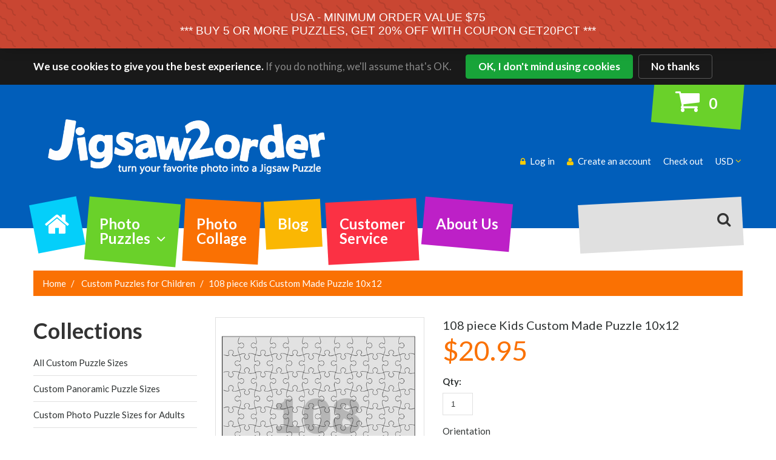

--- FILE ---
content_type: text/html; charset=utf-8
request_url: https://jigsaw2order.com/collections/popular-kids-puzzle-sizes/products/108-pieces-custom-made-puzzle-10x12
body_size: 53298
content:
<!doctype html>

<!--[if lt IE 7]><html class="no-js lt-ie9 lt-ie8 lt-ie7" lang="en"> <![endif]-->
<!--[if IE 7]><html class="no-js lt-ie9 lt-ie8" lang="en"> <![endif]-->
<!--[if IE 8]><html class="no-js lt-ie9" lang="en"> <![endif]-->
<!--[if IE 9 ]><html class="ie9 no-js" lang="en-us"> <![endif]-->
<!--[if (gt IE 9)|!(IE)]><!--> <html class="no-js" lang="en-us"> <!--<![endif]-->

<head>
    <meta charset="utf-8">
    <meta http-equiv="content-language" content="en-us">
    <meta http-equiv="X-UA-Compatible" content="IE=edge,chrome=1">
    
    <meta name="description" content="Create lasting memories with a custom 100 piece puzzle for kids! Personalize with photos &amp; text for birthdays, parties, or gifts. Ideal for young minds." />
    
    <meta name="viewport" content="width=device-width, initial-scale=1, maximum-scale=1" />

      
    
    <title>108 piece Kids Custom Made Puzzle 10x12 | Jigsaw2order.com</title>
    

    <link rel="canonical" href="https://jigsaw2order.com/products/108-pieces-custom-made-puzzle-10x12" />
  	<link href="//jigsaw2order.com/cdn/shop/t/3/assets/favicon.ico?v=86878039027490279691679833863" rel="shortcut icon" type="image/x-icon" />
    <script>window.performance && window.performance.mark && window.performance.mark('shopify.content_for_header.start');</script><meta name="google-site-verification" content="s9lfbvZ0pv0OfkHmN3X4W9mQzuqrnY1NrfJ5ZNDPQ_c">
<meta id="shopify-digital-wallet" name="shopify-digital-wallet" content="/56671207587/digital_wallets/dialog">
<meta name="shopify-checkout-api-token" content="db314f70f844afef85973049a37207c5">
<meta id="in-context-paypal-metadata" data-shop-id="56671207587" data-venmo-supported="false" data-environment="production" data-locale="en_US" data-paypal-v4="true" data-currency="USD">
<link rel="alternate" type="application/json+oembed" href="https://jigsaw2order.com/products/108-pieces-custom-made-puzzle-10x12.oembed">
<script async="async" src="/checkouts/internal/preloads.js?locale=en-AT"></script>
<link rel="preconnect" href="https://shop.app" crossorigin="anonymous">
<script async="async" src="https://shop.app/checkouts/internal/preloads.js?locale=en-AT&shop_id=56671207587" crossorigin="anonymous"></script>
<script id="apple-pay-shop-capabilities" type="application/json">{"shopId":56671207587,"countryCode":"CA","currencyCode":"USD","merchantCapabilities":["supports3DS"],"merchantId":"gid:\/\/shopify\/Shop\/56671207587","merchantName":"Jigsaw2order.com","requiredBillingContactFields":["postalAddress","email","phone"],"requiredShippingContactFields":["postalAddress","email","phone"],"shippingType":"shipping","supportedNetworks":["visa","masterCard","amex","discover","jcb"],"total":{"type":"pending","label":"Jigsaw2order.com","amount":"1.00"},"shopifyPaymentsEnabled":true,"supportsSubscriptions":true}</script>
<script id="shopify-features" type="application/json">{"accessToken":"db314f70f844afef85973049a37207c5","betas":["rich-media-storefront-analytics"],"domain":"jigsaw2order.com","predictiveSearch":true,"shopId":56671207587,"locale":"en"}</script>
<script>var Shopify = Shopify || {};
Shopify.shop = "jigsaw2order-com.myshopify.com";
Shopify.locale = "en";
Shopify.currency = {"active":"USD","rate":"1.0"};
Shopify.country = "AT";
Shopify.theme = {"name":"J2O 2.0","id":132853498019,"schema_name":null,"schema_version":null,"theme_store_id":null,"role":"main"};
Shopify.theme.handle = "null";
Shopify.theme.style = {"id":null,"handle":null};
Shopify.cdnHost = "jigsaw2order.com/cdn";
Shopify.routes = Shopify.routes || {};
Shopify.routes.root = "/";</script>
<script type="module">!function(o){(o.Shopify=o.Shopify||{}).modules=!0}(window);</script>
<script>!function(o){function n(){var o=[];function n(){o.push(Array.prototype.slice.apply(arguments))}return n.q=o,n}var t=o.Shopify=o.Shopify||{};t.loadFeatures=n(),t.autoloadFeatures=n()}(window);</script>
<script>
  window.ShopifyPay = window.ShopifyPay || {};
  window.ShopifyPay.apiHost = "shop.app\/pay";
  window.ShopifyPay.redirectState = null;
</script>
<script id="shop-js-analytics" type="application/json">{"pageType":"product"}</script>
<script defer="defer" async type="module" src="//jigsaw2order.com/cdn/shopifycloud/shop-js/modules/v2/client.init-shop-cart-sync_BN7fPSNr.en.esm.js"></script>
<script defer="defer" async type="module" src="//jigsaw2order.com/cdn/shopifycloud/shop-js/modules/v2/chunk.common_Cbph3Kss.esm.js"></script>
<script defer="defer" async type="module" src="//jigsaw2order.com/cdn/shopifycloud/shop-js/modules/v2/chunk.modal_DKumMAJ1.esm.js"></script>
<script type="module">
  await import("//jigsaw2order.com/cdn/shopifycloud/shop-js/modules/v2/client.init-shop-cart-sync_BN7fPSNr.en.esm.js");
await import("//jigsaw2order.com/cdn/shopifycloud/shop-js/modules/v2/chunk.common_Cbph3Kss.esm.js");
await import("//jigsaw2order.com/cdn/shopifycloud/shop-js/modules/v2/chunk.modal_DKumMAJ1.esm.js");

  window.Shopify.SignInWithShop?.initShopCartSync?.({"fedCMEnabled":true,"windoidEnabled":true});

</script>
<script>
  window.Shopify = window.Shopify || {};
  if (!window.Shopify.featureAssets) window.Shopify.featureAssets = {};
  window.Shopify.featureAssets['shop-js'] = {"shop-cart-sync":["modules/v2/client.shop-cart-sync_CJVUk8Jm.en.esm.js","modules/v2/chunk.common_Cbph3Kss.esm.js","modules/v2/chunk.modal_DKumMAJ1.esm.js"],"init-fed-cm":["modules/v2/client.init-fed-cm_7Fvt41F4.en.esm.js","modules/v2/chunk.common_Cbph3Kss.esm.js","modules/v2/chunk.modal_DKumMAJ1.esm.js"],"init-shop-email-lookup-coordinator":["modules/v2/client.init-shop-email-lookup-coordinator_Cc088_bR.en.esm.js","modules/v2/chunk.common_Cbph3Kss.esm.js","modules/v2/chunk.modal_DKumMAJ1.esm.js"],"init-windoid":["modules/v2/client.init-windoid_hPopwJRj.en.esm.js","modules/v2/chunk.common_Cbph3Kss.esm.js","modules/v2/chunk.modal_DKumMAJ1.esm.js"],"shop-button":["modules/v2/client.shop-button_B0jaPSNF.en.esm.js","modules/v2/chunk.common_Cbph3Kss.esm.js","modules/v2/chunk.modal_DKumMAJ1.esm.js"],"shop-cash-offers":["modules/v2/client.shop-cash-offers_DPIskqss.en.esm.js","modules/v2/chunk.common_Cbph3Kss.esm.js","modules/v2/chunk.modal_DKumMAJ1.esm.js"],"shop-toast-manager":["modules/v2/client.shop-toast-manager_CK7RT69O.en.esm.js","modules/v2/chunk.common_Cbph3Kss.esm.js","modules/v2/chunk.modal_DKumMAJ1.esm.js"],"init-shop-cart-sync":["modules/v2/client.init-shop-cart-sync_BN7fPSNr.en.esm.js","modules/v2/chunk.common_Cbph3Kss.esm.js","modules/v2/chunk.modal_DKumMAJ1.esm.js"],"init-customer-accounts-sign-up":["modules/v2/client.init-customer-accounts-sign-up_CfPf4CXf.en.esm.js","modules/v2/client.shop-login-button_DeIztwXF.en.esm.js","modules/v2/chunk.common_Cbph3Kss.esm.js","modules/v2/chunk.modal_DKumMAJ1.esm.js"],"pay-button":["modules/v2/client.pay-button_CgIwFSYN.en.esm.js","modules/v2/chunk.common_Cbph3Kss.esm.js","modules/v2/chunk.modal_DKumMAJ1.esm.js"],"init-customer-accounts":["modules/v2/client.init-customer-accounts_DQ3x16JI.en.esm.js","modules/v2/client.shop-login-button_DeIztwXF.en.esm.js","modules/v2/chunk.common_Cbph3Kss.esm.js","modules/v2/chunk.modal_DKumMAJ1.esm.js"],"avatar":["modules/v2/client.avatar_BTnouDA3.en.esm.js"],"init-shop-for-new-customer-accounts":["modules/v2/client.init-shop-for-new-customer-accounts_CsZy_esa.en.esm.js","modules/v2/client.shop-login-button_DeIztwXF.en.esm.js","modules/v2/chunk.common_Cbph3Kss.esm.js","modules/v2/chunk.modal_DKumMAJ1.esm.js"],"shop-follow-button":["modules/v2/client.shop-follow-button_BRMJjgGd.en.esm.js","modules/v2/chunk.common_Cbph3Kss.esm.js","modules/v2/chunk.modal_DKumMAJ1.esm.js"],"checkout-modal":["modules/v2/client.checkout-modal_B9Drz_yf.en.esm.js","modules/v2/chunk.common_Cbph3Kss.esm.js","modules/v2/chunk.modal_DKumMAJ1.esm.js"],"shop-login-button":["modules/v2/client.shop-login-button_DeIztwXF.en.esm.js","modules/v2/chunk.common_Cbph3Kss.esm.js","modules/v2/chunk.modal_DKumMAJ1.esm.js"],"lead-capture":["modules/v2/client.lead-capture_DXYzFM3R.en.esm.js","modules/v2/chunk.common_Cbph3Kss.esm.js","modules/v2/chunk.modal_DKumMAJ1.esm.js"],"shop-login":["modules/v2/client.shop-login_CA5pJqmO.en.esm.js","modules/v2/chunk.common_Cbph3Kss.esm.js","modules/v2/chunk.modal_DKumMAJ1.esm.js"],"payment-terms":["modules/v2/client.payment-terms_BxzfvcZJ.en.esm.js","modules/v2/chunk.common_Cbph3Kss.esm.js","modules/v2/chunk.modal_DKumMAJ1.esm.js"]};
</script>
<script>(function() {
  var isLoaded = false;
  function asyncLoad() {
    if (isLoaded) return;
    isLoaded = true;
    var urls = ["https:\/\/cdn.littlebesidesme.com\/PIU\/displayCart.js?shop=jigsaw2order-com.myshopify.com","https:\/\/cdn.littlebesidesme.com\/PIU\/custom\/main\/jigsaw2order-com\/main.js?shop=jigsaw2order-com.myshopify.com","https:\/\/cdn.littlebesidesme.com\/PIU\/custom\/main\/jigsaw2order-com\/commons.js?shop=jigsaw2order-com.myshopify.com","https:\/\/app.testimonialhub.com\/shopifyapp\/showsrstemplate.js?shop=jigsaw2order-com.myshopify.com","https:\/\/cdn.s3.pop-convert.com\/pcjs.production.min.js?unique_id=jigsaw2order-com.myshopify.com\u0026shop=jigsaw2order-com.myshopify.com","https:\/\/script.pop-convert.com\/new-micro\/production.pc.min.js?unique_id=jigsaw2order-com.myshopify.com\u0026shop=jigsaw2order-com.myshopify.com"];
    for (var i = 0; i < urls.length; i++) {
      var s = document.createElement('script');
      s.type = 'text/javascript';
      s.async = true;
      s.src = urls[i];
      var x = document.getElementsByTagName('script')[0];
      x.parentNode.insertBefore(s, x);
    }
  };
  if(window.attachEvent) {
    window.attachEvent('onload', asyncLoad);
  } else {
    window.addEventListener('load', asyncLoad, false);
  }
})();</script>
<script id="__st">var __st={"a":56671207587,"offset":-28800,"reqid":"f1429f21-8277-454a-89b9-4b7afbaf91dd-1769915282","pageurl":"jigsaw2order.com\/collections\/popular-kids-puzzle-sizes\/products\/108-pieces-custom-made-puzzle-10x12","u":"c0d56b1004c0","p":"product","rtyp":"product","rid":7046878429347};</script>
<script>window.ShopifyPaypalV4VisibilityTracking = true;</script>
<script id="captcha-bootstrap">!function(){'use strict';const t='contact',e='account',n='new_comment',o=[[t,t],['blogs',n],['comments',n],[t,'customer']],c=[[e,'customer_login'],[e,'guest_login'],[e,'recover_customer_password'],[e,'create_customer']],r=t=>t.map((([t,e])=>`form[action*='/${t}']:not([data-nocaptcha='true']) input[name='form_type'][value='${e}']`)).join(','),a=t=>()=>t?[...document.querySelectorAll(t)].map((t=>t.form)):[];function s(){const t=[...o],e=r(t);return a(e)}const i='password',u='form_key',d=['recaptcha-v3-token','g-recaptcha-response','h-captcha-response',i],f=()=>{try{return window.sessionStorage}catch{return}},m='__shopify_v',_=t=>t.elements[u];function p(t,e,n=!1){try{const o=window.sessionStorage,c=JSON.parse(o.getItem(e)),{data:r}=function(t){const{data:e,action:n}=t;return t[m]||n?{data:e,action:n}:{data:t,action:n}}(c);for(const[e,n]of Object.entries(r))t.elements[e]&&(t.elements[e].value=n);n&&o.removeItem(e)}catch(o){console.error('form repopulation failed',{error:o})}}const l='form_type',E='cptcha';function T(t){t.dataset[E]=!0}const w=window,h=w.document,L='Shopify',v='ce_forms',y='captcha';let A=!1;((t,e)=>{const n=(g='f06e6c50-85a8-45c8-87d0-21a2b65856fe',I='https://cdn.shopify.com/shopifycloud/storefront-forms-hcaptcha/ce_storefront_forms_captcha_hcaptcha.v1.5.2.iife.js',D={infoText:'Protected by hCaptcha',privacyText:'Privacy',termsText:'Terms'},(t,e,n)=>{const o=w[L][v],c=o.bindForm;if(c)return c(t,g,e,D).then(n);var r;o.q.push([[t,g,e,D],n]),r=I,A||(h.body.append(Object.assign(h.createElement('script'),{id:'captcha-provider',async:!0,src:r})),A=!0)});var g,I,D;w[L]=w[L]||{},w[L][v]=w[L][v]||{},w[L][v].q=[],w[L][y]=w[L][y]||{},w[L][y].protect=function(t,e){n(t,void 0,e),T(t)},Object.freeze(w[L][y]),function(t,e,n,w,h,L){const[v,y,A,g]=function(t,e,n){const i=e?o:[],u=t?c:[],d=[...i,...u],f=r(d),m=r(i),_=r(d.filter((([t,e])=>n.includes(e))));return[a(f),a(m),a(_),s()]}(w,h,L),I=t=>{const e=t.target;return e instanceof HTMLFormElement?e:e&&e.form},D=t=>v().includes(t);t.addEventListener('submit',(t=>{const e=I(t);if(!e)return;const n=D(e)&&!e.dataset.hcaptchaBound&&!e.dataset.recaptchaBound,o=_(e),c=g().includes(e)&&(!o||!o.value);(n||c)&&t.preventDefault(),c&&!n&&(function(t){try{if(!f())return;!function(t){const e=f();if(!e)return;const n=_(t);if(!n)return;const o=n.value;o&&e.removeItem(o)}(t);const e=Array.from(Array(32),(()=>Math.random().toString(36)[2])).join('');!function(t,e){_(t)||t.append(Object.assign(document.createElement('input'),{type:'hidden',name:u})),t.elements[u].value=e}(t,e),function(t,e){const n=f();if(!n)return;const o=[...t.querySelectorAll(`input[type='${i}']`)].map((({name:t})=>t)),c=[...d,...o],r={};for(const[a,s]of new FormData(t).entries())c.includes(a)||(r[a]=s);n.setItem(e,JSON.stringify({[m]:1,action:t.action,data:r}))}(t,e)}catch(e){console.error('failed to persist form',e)}}(e),e.submit())}));const S=(t,e)=>{t&&!t.dataset[E]&&(n(t,e.some((e=>e===t))),T(t))};for(const o of['focusin','change'])t.addEventListener(o,(t=>{const e=I(t);D(e)&&S(e,y())}));const B=e.get('form_key'),M=e.get(l),P=B&&M;t.addEventListener('DOMContentLoaded',(()=>{const t=y();if(P)for(const e of t)e.elements[l].value===M&&p(e,B);[...new Set([...A(),...v().filter((t=>'true'===t.dataset.shopifyCaptcha))])].forEach((e=>S(e,t)))}))}(h,new URLSearchParams(w.location.search),n,t,e,['guest_login'])})(!0,!0)}();</script>
<script integrity="sha256-4kQ18oKyAcykRKYeNunJcIwy7WH5gtpwJnB7kiuLZ1E=" data-source-attribution="shopify.loadfeatures" defer="defer" src="//jigsaw2order.com/cdn/shopifycloud/storefront/assets/storefront/load_feature-a0a9edcb.js" crossorigin="anonymous"></script>
<script crossorigin="anonymous" defer="defer" src="//jigsaw2order.com/cdn/shopifycloud/storefront/assets/shopify_pay/storefront-65b4c6d7.js?v=20250812"></script>
<script data-source-attribution="shopify.dynamic_checkout.dynamic.init">var Shopify=Shopify||{};Shopify.PaymentButton=Shopify.PaymentButton||{isStorefrontPortableWallets:!0,init:function(){window.Shopify.PaymentButton.init=function(){};var t=document.createElement("script");t.src="https://jigsaw2order.com/cdn/shopifycloud/portable-wallets/latest/portable-wallets.en.js",t.type="module",document.head.appendChild(t)}};
</script>
<script data-source-attribution="shopify.dynamic_checkout.buyer_consent">
  function portableWalletsHideBuyerConsent(e){var t=document.getElementById("shopify-buyer-consent"),n=document.getElementById("shopify-subscription-policy-button");t&&n&&(t.classList.add("hidden"),t.setAttribute("aria-hidden","true"),n.removeEventListener("click",e))}function portableWalletsShowBuyerConsent(e){var t=document.getElementById("shopify-buyer-consent"),n=document.getElementById("shopify-subscription-policy-button");t&&n&&(t.classList.remove("hidden"),t.removeAttribute("aria-hidden"),n.addEventListener("click",e))}window.Shopify?.PaymentButton&&(window.Shopify.PaymentButton.hideBuyerConsent=portableWalletsHideBuyerConsent,window.Shopify.PaymentButton.showBuyerConsent=portableWalletsShowBuyerConsent);
</script>
<script data-source-attribution="shopify.dynamic_checkout.cart.bootstrap">document.addEventListener("DOMContentLoaded",(function(){function t(){return document.querySelector("shopify-accelerated-checkout-cart, shopify-accelerated-checkout")}if(t())Shopify.PaymentButton.init();else{new MutationObserver((function(e,n){t()&&(Shopify.PaymentButton.init(),n.disconnect())})).observe(document.body,{childList:!0,subtree:!0})}}));
</script>
<script id='scb4127' type='text/javascript' async='' src='https://jigsaw2order.com/cdn/shopifycloud/privacy-banner/storefront-banner.js'></script><link id="shopify-accelerated-checkout-styles" rel="stylesheet" media="screen" href="https://jigsaw2order.com/cdn/shopifycloud/portable-wallets/latest/accelerated-checkout-backwards-compat.css" crossorigin="anonymous">
<style id="shopify-accelerated-checkout-cart">
        #shopify-buyer-consent {
  margin-top: 1em;
  display: inline-block;
  width: 100%;
}

#shopify-buyer-consent.hidden {
  display: none;
}

#shopify-subscription-policy-button {
  background: none;
  border: none;
  padding: 0;
  text-decoration: underline;
  font-size: inherit;
  cursor: pointer;
}

#shopify-subscription-policy-button::before {
  box-shadow: none;
}

      </style>

<script>window.performance && window.performance.mark && window.performance.mark('shopify.content_for_header.end');</script>

	<link href="//fonts.googleapis.com/css?family=Lato:100,300,400,700" rel="stylesheet" type="text/css">
    <link href="//fonts.googleapis.com/css?family=Lato:100,300,400,700" rel="stylesheet" type="text/css">

    <!--[if IE 9]>
    <link href="//jigsaw2order.com/cdn/shop/t/3/assets/ie9.css?v=44076592830498663681679833863" rel="stylesheet" type="text/css" media="all" />
    <![endif]-->

    

    <link href="//jigsaw2order.com/cdn/shop/t/3/assets/bootstrap.css?v=93443309357166290721679833863" rel="stylesheet" type="text/css" media="all" /> 
    <link href="//jigsaw2order.com/cdn/shop/t/3/assets/assets.css?v=155305688933944106581701214428" rel="stylesheet" type="text/css" media="all" />
    <link href="//jigsaw2order.com/cdn/shop/t/3/assets/style.css?v=137001144842911313171766078261" rel="stylesheet" type="text/css" media="all" />
    <link href="//jigsaw2order.com/cdn/shop/t/3/assets/responsive.css?v=79264227274064340751679833863" rel="stylesheet" type="text/css" media="all" />
    <link href="//jigsaw2order.com/cdn/shop/t/3/assets/font-awesome.css?v=90580017346955984351701214428" rel="stylesheet" type="text/css" media="all" />

    <script src="//ajax.googleapis.com/ajax/libs/jquery/1.8.3/jquery.min.js" type="text/javascript"></script>
    <script src="//jigsaw2order.com/cdn/shop/t/3/assets/jquery-migrate-1.2.1.min.js?v=163044760040938828711679833863" type="text/javascript"></script>
    <script src="//jigsaw2order.com/cdn/shop/t/3/assets/api.jquery.js?v=117108174632146741091679833863" type="text/javascript"></script>
    <script src="//jigsaw2order.com/cdn/shopifycloud/storefront/assets/themes_support/option_selection-b017cd28.js" type="text/javascript"></script>
	<script src="//jigsaw2order.com/cdn/shop/t/3/assets/device.min.js?v=20033820701748145551679833863" type="text/javascript"></script>
    <script src="//jigsaw2order.com/cdn/shop/t/3/assets/jquery.easing.1.3.js?v=172541285191835633401679833863" type="text/javascript"></script>
    <script src="//jigsaw2order.com/cdn/shop/t/3/assets/ajaxify-shop.js?v=20789150786175128781679833863" type="text/javascript"></script>
    <script src="//jigsaw2order.com/cdn/shop/t/3/assets/hoverIntent.js?v=84919160550285729141679833863" type="text/javascript"></script>
    <script src="//jigsaw2order.com/cdn/shop/t/3/assets/superfish.js?v=19899534622193427161679833863" type="text/javascript"></script>
    <script src="//jigsaw2order.com/cdn/shop/t/3/assets/sftouchscreen.js?v=112366920105338648641679833863" type="text/javascript"></script>
  	<script src="//jigsaw2order.com/cdn/shop/t/3/assets/tm-stick-up.js?v=156600221842605270291679833863" type="text/javascript"></script>
  	<script src="//jigsaw2order.com/cdn/shop/t/3/assets/jquery.formstyler.min.js?v=62534028336596029761679833863" type="text/javascript"></script>
    <script src="//jigsaw2order.com/cdn/shop/t/3/assets/wow.min.js?v=161587554273057985651679833863" type="text/javascript"></script>
	<script src="//jigsaw2order.com/cdn/shop/t/3/assets/jquery.equalheights.js?v=86377953569601148451679833863" type="text/javascript"></script>
  	
            <script src="//jigsaw2order.com/cdn/shop/t/3/assets/jquery.bxslider.min.js?v=166052905847431135531679833863" type="text/javascript"></script>
  			<script src="//jigsaw2order.com/cdn/shop/t/3/assets/jquery.elevatezoom.js?v=167505172049721550141679833863" type="text/javascript"></script>
  			<script src="//jigsaw2order.com/cdn/shop/t/3/assets/jquery.fancybox-2.1.5.js?v=153308682288142444791679833863" type="text/javascript"></script>
  	

<meta property="og:image" content="https://cdn.shopify.com/s/files/1/0566/7120/7587/products/10x12-108pc-1.jpg?v=1624308101" />
<meta property="og:image:secure_url" content="https://cdn.shopify.com/s/files/1/0566/7120/7587/products/10x12-108pc-1.jpg?v=1624308101" />
<meta property="og:image:width" content="1200" />
<meta property="og:image:height" content="1200" />
<link href="https://monorail-edge.shopifysvc.com" rel="dns-prefetch">
<script>(function(){if ("sendBeacon" in navigator && "performance" in window) {try {var session_token_from_headers = performance.getEntriesByType('navigation')[0].serverTiming.find(x => x.name == '_s').description;} catch {var session_token_from_headers = undefined;}var session_cookie_matches = document.cookie.match(/_shopify_s=([^;]*)/);var session_token_from_cookie = session_cookie_matches && session_cookie_matches.length === 2 ? session_cookie_matches[1] : "";var session_token = session_token_from_headers || session_token_from_cookie || "";function handle_abandonment_event(e) {var entries = performance.getEntries().filter(function(entry) {return /monorail-edge.shopifysvc.com/.test(entry.name);});if (!window.abandonment_tracked && entries.length === 0) {window.abandonment_tracked = true;var currentMs = Date.now();var navigation_start = performance.timing.navigationStart;var payload = {shop_id: 56671207587,url: window.location.href,navigation_start,duration: currentMs - navigation_start,session_token,page_type: "product"};window.navigator.sendBeacon("https://monorail-edge.shopifysvc.com/v1/produce", JSON.stringify({schema_id: "online_store_buyer_site_abandonment/1.1",payload: payload,metadata: {event_created_at_ms: currentMs,event_sent_at_ms: currentMs}}));}}window.addEventListener('pagehide', handle_abandonment_event);}}());</script>
<script id="web-pixels-manager-setup">(function e(e,d,r,n,o){if(void 0===o&&(o={}),!Boolean(null===(a=null===(i=window.Shopify)||void 0===i?void 0:i.analytics)||void 0===a?void 0:a.replayQueue)){var i,a;window.Shopify=window.Shopify||{};var t=window.Shopify;t.analytics=t.analytics||{};var s=t.analytics;s.replayQueue=[],s.publish=function(e,d,r){return s.replayQueue.push([e,d,r]),!0};try{self.performance.mark("wpm:start")}catch(e){}var l=function(){var e={modern:/Edge?\/(1{2}[4-9]|1[2-9]\d|[2-9]\d{2}|\d{4,})\.\d+(\.\d+|)|Firefox\/(1{2}[4-9]|1[2-9]\d|[2-9]\d{2}|\d{4,})\.\d+(\.\d+|)|Chrom(ium|e)\/(9{2}|\d{3,})\.\d+(\.\d+|)|(Maci|X1{2}).+ Version\/(15\.\d+|(1[6-9]|[2-9]\d|\d{3,})\.\d+)([,.]\d+|)( \(\w+\)|)( Mobile\/\w+|) Safari\/|Chrome.+OPR\/(9{2}|\d{3,})\.\d+\.\d+|(CPU[ +]OS|iPhone[ +]OS|CPU[ +]iPhone|CPU IPhone OS|CPU iPad OS)[ +]+(15[._]\d+|(1[6-9]|[2-9]\d|\d{3,})[._]\d+)([._]\d+|)|Android:?[ /-](13[3-9]|1[4-9]\d|[2-9]\d{2}|\d{4,})(\.\d+|)(\.\d+|)|Android.+Firefox\/(13[5-9]|1[4-9]\d|[2-9]\d{2}|\d{4,})\.\d+(\.\d+|)|Android.+Chrom(ium|e)\/(13[3-9]|1[4-9]\d|[2-9]\d{2}|\d{4,})\.\d+(\.\d+|)|SamsungBrowser\/([2-9]\d|\d{3,})\.\d+/,legacy:/Edge?\/(1[6-9]|[2-9]\d|\d{3,})\.\d+(\.\d+|)|Firefox\/(5[4-9]|[6-9]\d|\d{3,})\.\d+(\.\d+|)|Chrom(ium|e)\/(5[1-9]|[6-9]\d|\d{3,})\.\d+(\.\d+|)([\d.]+$|.*Safari\/(?![\d.]+ Edge\/[\d.]+$))|(Maci|X1{2}).+ Version\/(10\.\d+|(1[1-9]|[2-9]\d|\d{3,})\.\d+)([,.]\d+|)( \(\w+\)|)( Mobile\/\w+|) Safari\/|Chrome.+OPR\/(3[89]|[4-9]\d|\d{3,})\.\d+\.\d+|(CPU[ +]OS|iPhone[ +]OS|CPU[ +]iPhone|CPU IPhone OS|CPU iPad OS)[ +]+(10[._]\d+|(1[1-9]|[2-9]\d|\d{3,})[._]\d+)([._]\d+|)|Android:?[ /-](13[3-9]|1[4-9]\d|[2-9]\d{2}|\d{4,})(\.\d+|)(\.\d+|)|Mobile Safari.+OPR\/([89]\d|\d{3,})\.\d+\.\d+|Android.+Firefox\/(13[5-9]|1[4-9]\d|[2-9]\d{2}|\d{4,})\.\d+(\.\d+|)|Android.+Chrom(ium|e)\/(13[3-9]|1[4-9]\d|[2-9]\d{2}|\d{4,})\.\d+(\.\d+|)|Android.+(UC? ?Browser|UCWEB|U3)[ /]?(15\.([5-9]|\d{2,})|(1[6-9]|[2-9]\d|\d{3,})\.\d+)\.\d+|SamsungBrowser\/(5\.\d+|([6-9]|\d{2,})\.\d+)|Android.+MQ{2}Browser\/(14(\.(9|\d{2,})|)|(1[5-9]|[2-9]\d|\d{3,})(\.\d+|))(\.\d+|)|K[Aa][Ii]OS\/(3\.\d+|([4-9]|\d{2,})\.\d+)(\.\d+|)/},d=e.modern,r=e.legacy,n=navigator.userAgent;return n.match(d)?"modern":n.match(r)?"legacy":"unknown"}(),u="modern"===l?"modern":"legacy",c=(null!=n?n:{modern:"",legacy:""})[u],f=function(e){return[e.baseUrl,"/wpm","/b",e.hashVersion,"modern"===e.buildTarget?"m":"l",".js"].join("")}({baseUrl:d,hashVersion:r,buildTarget:u}),m=function(e){var d=e.version,r=e.bundleTarget,n=e.surface,o=e.pageUrl,i=e.monorailEndpoint;return{emit:function(e){var a=e.status,t=e.errorMsg,s=(new Date).getTime(),l=JSON.stringify({metadata:{event_sent_at_ms:s},events:[{schema_id:"web_pixels_manager_load/3.1",payload:{version:d,bundle_target:r,page_url:o,status:a,surface:n,error_msg:t},metadata:{event_created_at_ms:s}}]});if(!i)return console&&console.warn&&console.warn("[Web Pixels Manager] No Monorail endpoint provided, skipping logging."),!1;try{return self.navigator.sendBeacon.bind(self.navigator)(i,l)}catch(e){}var u=new XMLHttpRequest;try{return u.open("POST",i,!0),u.setRequestHeader("Content-Type","text/plain"),u.send(l),!0}catch(e){return console&&console.warn&&console.warn("[Web Pixels Manager] Got an unhandled error while logging to Monorail."),!1}}}}({version:r,bundleTarget:l,surface:e.surface,pageUrl:self.location.href,monorailEndpoint:e.monorailEndpoint});try{o.browserTarget=l,function(e){var d=e.src,r=e.async,n=void 0===r||r,o=e.onload,i=e.onerror,a=e.sri,t=e.scriptDataAttributes,s=void 0===t?{}:t,l=document.createElement("script"),u=document.querySelector("head"),c=document.querySelector("body");if(l.async=n,l.src=d,a&&(l.integrity=a,l.crossOrigin="anonymous"),s)for(var f in s)if(Object.prototype.hasOwnProperty.call(s,f))try{l.dataset[f]=s[f]}catch(e){}if(o&&l.addEventListener("load",o),i&&l.addEventListener("error",i),u)u.appendChild(l);else{if(!c)throw new Error("Did not find a head or body element to append the script");c.appendChild(l)}}({src:f,async:!0,onload:function(){if(!function(){var e,d;return Boolean(null===(d=null===(e=window.Shopify)||void 0===e?void 0:e.analytics)||void 0===d?void 0:d.initialized)}()){var d=window.webPixelsManager.init(e)||void 0;if(d){var r=window.Shopify.analytics;r.replayQueue.forEach((function(e){var r=e[0],n=e[1],o=e[2];d.publishCustomEvent(r,n,o)})),r.replayQueue=[],r.publish=d.publishCustomEvent,r.visitor=d.visitor,r.initialized=!0}}},onerror:function(){return m.emit({status:"failed",errorMsg:"".concat(f," has failed to load")})},sri:function(e){var d=/^sha384-[A-Za-z0-9+/=]+$/;return"string"==typeof e&&d.test(e)}(c)?c:"",scriptDataAttributes:o}),m.emit({status:"loading"})}catch(e){m.emit({status:"failed",errorMsg:(null==e?void 0:e.message)||"Unknown error"})}}})({shopId: 56671207587,storefrontBaseUrl: "https://jigsaw2order.com",extensionsBaseUrl: "https://extensions.shopifycdn.com/cdn/shopifycloud/web-pixels-manager",monorailEndpoint: "https://monorail-edge.shopifysvc.com/unstable/produce_batch",surface: "storefront-renderer",enabledBetaFlags: ["2dca8a86"],webPixelsConfigList: [{"id":"879231139","configuration":"{\"app_embed\":\"true\",\"app_id\":\"679bd2f7901b47df02162715\",\"widget_enabled\":\"true\"}","eventPayloadVersion":"v1","runtimeContext":"STRICT","scriptVersion":"4620ca7fdbc8e944f594be0b2b7fd12b","type":"APP","apiClientId":75553210369,"privacyPurposes":["ANALYTICS","MARKETING","SALE_OF_DATA"],"dataSharingAdjustments":{"protectedCustomerApprovalScopes":["read_customer_address","read_customer_email","read_customer_name","read_customer_personal_data","read_customer_phone"]}},{"id":"565084323","configuration":"{\"config\":\"{\\\"pixel_id\\\":\\\"G-8B2E0TR9L2\\\",\\\"target_country\\\":\\\"US\\\",\\\"gtag_events\\\":[{\\\"type\\\":\\\"search\\\",\\\"action_label\\\":\\\"G-8B2E0TR9L2\\\"},{\\\"type\\\":\\\"begin_checkout\\\",\\\"action_label\\\":\\\"G-8B2E0TR9L2\\\"},{\\\"type\\\":\\\"view_item\\\",\\\"action_label\\\":[\\\"G-8B2E0TR9L2\\\",\\\"MC-KVJRHVEDVB\\\"]},{\\\"type\\\":\\\"purchase\\\",\\\"action_label\\\":[\\\"G-8B2E0TR9L2\\\",\\\"MC-KVJRHVEDVB\\\"]},{\\\"type\\\":\\\"page_view\\\",\\\"action_label\\\":[\\\"G-8B2E0TR9L2\\\",\\\"MC-KVJRHVEDVB\\\"]},{\\\"type\\\":\\\"add_payment_info\\\",\\\"action_label\\\":\\\"G-8B2E0TR9L2\\\"},{\\\"type\\\":\\\"add_to_cart\\\",\\\"action_label\\\":\\\"G-8B2E0TR9L2\\\"}],\\\"enable_monitoring_mode\\\":false}\"}","eventPayloadVersion":"v1","runtimeContext":"OPEN","scriptVersion":"b2a88bafab3e21179ed38636efcd8a93","type":"APP","apiClientId":1780363,"privacyPurposes":[],"dataSharingAdjustments":{"protectedCustomerApprovalScopes":["read_customer_address","read_customer_email","read_customer_name","read_customer_personal_data","read_customer_phone"]}},{"id":"shopify-app-pixel","configuration":"{}","eventPayloadVersion":"v1","runtimeContext":"STRICT","scriptVersion":"0450","apiClientId":"shopify-pixel","type":"APP","privacyPurposes":["ANALYTICS","MARKETING"]},{"id":"shopify-custom-pixel","eventPayloadVersion":"v1","runtimeContext":"LAX","scriptVersion":"0450","apiClientId":"shopify-pixel","type":"CUSTOM","privacyPurposes":["ANALYTICS","MARKETING"]}],isMerchantRequest: false,initData: {"shop":{"name":"Jigsaw2order.com","paymentSettings":{"currencyCode":"USD"},"myshopifyDomain":"jigsaw2order-com.myshopify.com","countryCode":"CA","storefrontUrl":"https:\/\/jigsaw2order.com"},"customer":null,"cart":null,"checkout":null,"productVariants":[{"price":{"amount":20.95,"currencyCode":"USD"},"product":{"title":"108 piece Kids Custom Made Puzzle 10x12","vendor":"Jigsaw2order.com","id":"7046878429347","untranslatedTitle":"108 piece Kids Custom Made Puzzle 10x12","url":"\/products\/108-pieces-custom-made-puzzle-10x12","type":"Puzzles with 100 to 200 Pieces"},"id":"40802509422755","image":{"src":"\/\/jigsaw2order.com\/cdn\/shop\/products\/10x12-108pc-1.jpg?v=1624308101"},"sku":"","title":"Default Title","untranslatedTitle":"Default Title"}],"purchasingCompany":null},},"https://jigsaw2order.com/cdn","1d2a099fw23dfb22ep557258f5m7a2edbae",{"modern":"","legacy":""},{"shopId":"56671207587","storefrontBaseUrl":"https:\/\/jigsaw2order.com","extensionBaseUrl":"https:\/\/extensions.shopifycdn.com\/cdn\/shopifycloud\/web-pixels-manager","surface":"storefront-renderer","enabledBetaFlags":"[\"2dca8a86\"]","isMerchantRequest":"false","hashVersion":"1d2a099fw23dfb22ep557258f5m7a2edbae","publish":"custom","events":"[[\"page_viewed\",{}],[\"product_viewed\",{\"productVariant\":{\"price\":{\"amount\":20.95,\"currencyCode\":\"USD\"},\"product\":{\"title\":\"108 piece Kids Custom Made Puzzle 10x12\",\"vendor\":\"Jigsaw2order.com\",\"id\":\"7046878429347\",\"untranslatedTitle\":\"108 piece Kids Custom Made Puzzle 10x12\",\"url\":\"\/products\/108-pieces-custom-made-puzzle-10x12\",\"type\":\"Puzzles with 100 to 200 Pieces\"},\"id\":\"40802509422755\",\"image\":{\"src\":\"\/\/jigsaw2order.com\/cdn\/shop\/products\/10x12-108pc-1.jpg?v=1624308101\"},\"sku\":\"\",\"title\":\"Default Title\",\"untranslatedTitle\":\"Default Title\"}}]]"});</script><script>
  window.ShopifyAnalytics = window.ShopifyAnalytics || {};
  window.ShopifyAnalytics.meta = window.ShopifyAnalytics.meta || {};
  window.ShopifyAnalytics.meta.currency = 'USD';
  var meta = {"product":{"id":7046878429347,"gid":"gid:\/\/shopify\/Product\/7046878429347","vendor":"Jigsaw2order.com","type":"Puzzles with 100 to 200 Pieces","handle":"108-pieces-custom-made-puzzle-10x12","variants":[{"id":40802509422755,"price":2095,"name":"108 piece Kids Custom Made Puzzle 10x12","public_title":null,"sku":""}],"remote":false},"page":{"pageType":"product","resourceType":"product","resourceId":7046878429347,"requestId":"f1429f21-8277-454a-89b9-4b7afbaf91dd-1769915282"}};
  for (var attr in meta) {
    window.ShopifyAnalytics.meta[attr] = meta[attr];
  }
</script>
<script class="analytics">
  (function () {
    var customDocumentWrite = function(content) {
      var jquery = null;

      if (window.jQuery) {
        jquery = window.jQuery;
      } else if (window.Checkout && window.Checkout.$) {
        jquery = window.Checkout.$;
      }

      if (jquery) {
        jquery('body').append(content);
      }
    };

    var hasLoggedConversion = function(token) {
      if (token) {
        return document.cookie.indexOf('loggedConversion=' + token) !== -1;
      }
      return false;
    }

    var setCookieIfConversion = function(token) {
      if (token) {
        var twoMonthsFromNow = new Date(Date.now());
        twoMonthsFromNow.setMonth(twoMonthsFromNow.getMonth() + 2);

        document.cookie = 'loggedConversion=' + token + '; expires=' + twoMonthsFromNow;
      }
    }

    var trekkie = window.ShopifyAnalytics.lib = window.trekkie = window.trekkie || [];
    if (trekkie.integrations) {
      return;
    }
    trekkie.methods = [
      'identify',
      'page',
      'ready',
      'track',
      'trackForm',
      'trackLink'
    ];
    trekkie.factory = function(method) {
      return function() {
        var args = Array.prototype.slice.call(arguments);
        args.unshift(method);
        trekkie.push(args);
        return trekkie;
      };
    };
    for (var i = 0; i < trekkie.methods.length; i++) {
      var key = trekkie.methods[i];
      trekkie[key] = trekkie.factory(key);
    }
    trekkie.load = function(config) {
      trekkie.config = config || {};
      trekkie.config.initialDocumentCookie = document.cookie;
      var first = document.getElementsByTagName('script')[0];
      var script = document.createElement('script');
      script.type = 'text/javascript';
      script.onerror = function(e) {
        var scriptFallback = document.createElement('script');
        scriptFallback.type = 'text/javascript';
        scriptFallback.onerror = function(error) {
                var Monorail = {
      produce: function produce(monorailDomain, schemaId, payload) {
        var currentMs = new Date().getTime();
        var event = {
          schema_id: schemaId,
          payload: payload,
          metadata: {
            event_created_at_ms: currentMs,
            event_sent_at_ms: currentMs
          }
        };
        return Monorail.sendRequest("https://" + monorailDomain + "/v1/produce", JSON.stringify(event));
      },
      sendRequest: function sendRequest(endpointUrl, payload) {
        // Try the sendBeacon API
        if (window && window.navigator && typeof window.navigator.sendBeacon === 'function' && typeof window.Blob === 'function' && !Monorail.isIos12()) {
          var blobData = new window.Blob([payload], {
            type: 'text/plain'
          });

          if (window.navigator.sendBeacon(endpointUrl, blobData)) {
            return true;
          } // sendBeacon was not successful

        } // XHR beacon

        var xhr = new XMLHttpRequest();

        try {
          xhr.open('POST', endpointUrl);
          xhr.setRequestHeader('Content-Type', 'text/plain');
          xhr.send(payload);
        } catch (e) {
          console.log(e);
        }

        return false;
      },
      isIos12: function isIos12() {
        return window.navigator.userAgent.lastIndexOf('iPhone; CPU iPhone OS 12_') !== -1 || window.navigator.userAgent.lastIndexOf('iPad; CPU OS 12_') !== -1;
      }
    };
    Monorail.produce('monorail-edge.shopifysvc.com',
      'trekkie_storefront_load_errors/1.1',
      {shop_id: 56671207587,
      theme_id: 132853498019,
      app_name: "storefront",
      context_url: window.location.href,
      source_url: "//jigsaw2order.com/cdn/s/trekkie.storefront.c59ea00e0474b293ae6629561379568a2d7c4bba.min.js"});

        };
        scriptFallback.async = true;
        scriptFallback.src = '//jigsaw2order.com/cdn/s/trekkie.storefront.c59ea00e0474b293ae6629561379568a2d7c4bba.min.js';
        first.parentNode.insertBefore(scriptFallback, first);
      };
      script.async = true;
      script.src = '//jigsaw2order.com/cdn/s/trekkie.storefront.c59ea00e0474b293ae6629561379568a2d7c4bba.min.js';
      first.parentNode.insertBefore(script, first);
    };
    trekkie.load(
      {"Trekkie":{"appName":"storefront","development":false,"defaultAttributes":{"shopId":56671207587,"isMerchantRequest":null,"themeId":132853498019,"themeCityHash":"847596468398688177","contentLanguage":"en","currency":"USD","eventMetadataId":"2e3e90d9-eaa2-440d-b0b8-008c3abcfaf2"},"isServerSideCookieWritingEnabled":true,"monorailRegion":"shop_domain","enabledBetaFlags":["65f19447","b5387b81"]},"Session Attribution":{},"S2S":{"facebookCapiEnabled":false,"source":"trekkie-storefront-renderer","apiClientId":580111}}
    );

    var loaded = false;
    trekkie.ready(function() {
      if (loaded) return;
      loaded = true;

      window.ShopifyAnalytics.lib = window.trekkie;

      var originalDocumentWrite = document.write;
      document.write = customDocumentWrite;
      try { window.ShopifyAnalytics.merchantGoogleAnalytics.call(this); } catch(error) {};
      document.write = originalDocumentWrite;

      window.ShopifyAnalytics.lib.page(null,{"pageType":"product","resourceType":"product","resourceId":7046878429347,"requestId":"f1429f21-8277-454a-89b9-4b7afbaf91dd-1769915282","shopifyEmitted":true});

      var match = window.location.pathname.match(/checkouts\/(.+)\/(thank_you|post_purchase)/)
      var token = match? match[1]: undefined;
      if (!hasLoggedConversion(token)) {
        setCookieIfConversion(token);
        window.ShopifyAnalytics.lib.track("Viewed Product",{"currency":"USD","variantId":40802509422755,"productId":7046878429347,"productGid":"gid:\/\/shopify\/Product\/7046878429347","name":"108 piece Kids Custom Made Puzzle 10x12","price":"20.95","sku":"","brand":"Jigsaw2order.com","variant":null,"category":"Puzzles with 100 to 200 Pieces","nonInteraction":true,"remote":false},undefined,undefined,{"shopifyEmitted":true});
      window.ShopifyAnalytics.lib.track("monorail:\/\/trekkie_storefront_viewed_product\/1.1",{"currency":"USD","variantId":40802509422755,"productId":7046878429347,"productGid":"gid:\/\/shopify\/Product\/7046878429347","name":"108 piece Kids Custom Made Puzzle 10x12","price":"20.95","sku":"","brand":"Jigsaw2order.com","variant":null,"category":"Puzzles with 100 to 200 Pieces","nonInteraction":true,"remote":false,"referer":"https:\/\/jigsaw2order.com\/collections\/popular-kids-puzzle-sizes\/products\/108-pieces-custom-made-puzzle-10x12"});
      }
    });


        var eventsListenerScript = document.createElement('script');
        eventsListenerScript.async = true;
        eventsListenerScript.src = "//jigsaw2order.com/cdn/shopifycloud/storefront/assets/shop_events_listener-3da45d37.js";
        document.getElementsByTagName('head')[0].appendChild(eventsListenerScript);

})();</script>
  <script>
  if (!window.ga || (window.ga && typeof window.ga !== 'function')) {
    window.ga = function ga() {
      (window.ga.q = window.ga.q || []).push(arguments);
      if (window.Shopify && window.Shopify.analytics && typeof window.Shopify.analytics.publish === 'function') {
        window.Shopify.analytics.publish("ga_stub_called", {}, {sendTo: "google_osp_migration"});
      }
      console.error("Shopify's Google Analytics stub called with:", Array.from(arguments), "\nSee https://help.shopify.com/manual/promoting-marketing/pixels/pixel-migration#google for more information.");
    };
    if (window.Shopify && window.Shopify.analytics && typeof window.Shopify.analytics.publish === 'function') {
      window.Shopify.analytics.publish("ga_stub_initialized", {}, {sendTo: "google_osp_migration"});
    }
  }
</script>
<script
  defer
  src="https://jigsaw2order.com/cdn/shopifycloud/perf-kit/shopify-perf-kit-3.1.0.min.js"
  data-application="storefront-renderer"
  data-shop-id="56671207587"
  data-render-region="gcp-us-central1"
  data-page-type="product"
  data-theme-instance-id="132853498019"
  data-theme-name=""
  data-theme-version=""
  data-monorail-region="shop_domain"
  data-resource-timing-sampling-rate="10"
  data-shs="true"
  data-shs-beacon="true"
  data-shs-export-with-fetch="true"
  data-shs-logs-sample-rate="1"
  data-shs-beacon-endpoint="https://jigsaw2order.com/api/collect"
></script>
</head>
<body  id="108-piece-kids-custom-made-puzzle-10x12" class="template-product">

<div class="page_preloader"></div>

<!--[if lt IE 9]>
<div class="old_browsers"><a href="//windows.microsoft.com/en-us/internet-explorer/download-ie"><i class="fa fa-warning"></i>You are using an outdated version of Internet Explorer. Upgrade today for a faster, safer browsing experience.</a></div>
<![endif]-->


  	<!-- COOKIES POLICY NOTIFICATION -->
    <div class="cookies_container">
<div class="container">
	<p><b>We use cookies to give you the best experience. </b>If you do nothing, we'll assume that's OK.</p>
	<a href="" class="cookie_btn cookie_ok">OK, I don't mind using cookies</a>
	<a href="" class="cookie_btn cookie_no">No thanks</a>
</div>
</div>

<script src="//jigsaw2order.com/cdn/shop/t/3/assets/jquery.cookie.js?v=101081071833767112781679833863" type="text/javascript"></script>

<script type="text/javascript">
(function($) {
    $(document).ready(function(){
        if ($.cookie("cookies_ok") != 1) {
            $(".cookies_container").show();
            $(".cookie_ok").click(function () {
                $.cookie("cookies_ok", 1, { expires : 30 });
                $(this).parent().parent().slideUp("slow");
                return false;
            });
        };
    });
})(jQuery);
</script>


<div id="wrapper">
<div id="wrapper2">

<!-- HEADER -->
<header id="header">
<div class="header_ins">
<div class="container">
    <div class="header_top clearfix">
        
    <!-- LOGO -->
    <div id="logo">
        <a href="/">
        
        <img src="//jigsaw2order.com/cdn/shop/t/3/assets/logo.png?v=70358583051418546041679833863" alt="Jigsaw2order.com" />
        
        </a>
    </div>

    <div class="header_right">
        
        <!-- HEADER CART -->
        <div class="header_cart">
            <a href="/cart"><i class="fa fa-shopping-cart"></i><span class="cart-total-items"><span class="count">0</span></span></a>
        </div>

        
        <!-- USER MENU -->
        <ul class="header_user">
            
                <li><i class="fa fa-lock"></i><a href="/account/login" id="customer_login_link">Log in</a></li>
                
                <li><i class="fa fa-user"></i><a href="/account/register" id="customer_register_link">Create an account</a></li>
                
            
            <li class="checkout"><a href="/cart">Check out</a></li>
        </ul>
        

        <!-- CURRENCIES -->
        
        <div class="header_currency">
    <select id="currencies" name="currencies">
      
      
      <option value="USD" selected="selected">USD</option>
      
          
      
          
          <option value="EUR">EUR</option>
          
      
          
          <option value="GBP">GBP</option>
          
      
          
          <option value="CAD">CAD</option>
          
      
    </select>
</div>
        
    </div>

    </div>

</div>
</div>

<!-- MEGAMENU -->
<div class="isStuck_wrapper clearfix">
    <div class="container">
        
        <div id="megamenu">
<ul class="sf-menu megamenu_desktop visible-md visible-lg clearfix">
	<li class="megamenu__1">
		<a href="/">
			
				<i class="fa fa-home"></i>
			
			
			
		</a>
	</li>

	<li class="megamenu__2">
		<a href="/collections/all-custom-puzzle-sizes">Photo<br>Puzzles</a>
		
		<ul>
		<li>
			<div class="submenu">
				<div class="row">
					<div class="col-sm-3">
						<h3><a href="/collections/popular-adult-puzzle-sizes">Custom Photo Puzzle Sizes for Adults</a></h3>
						<ul>
							
							<li><a href="/collections/popular-kids-puzzle-sizes/products/500-pieces-custom-puzzle-16x20">500 Piece Photo Puzzle 16x20in</a></li>
							
							<li><a href="/collections/popular-kids-puzzle-sizes/products/672-piece-personalized-puzzle-for-adults-18x24">672 piece Personalized Puzzle for Adults 18x24.5in</a></li>
							
							<li><a href="/collections/popular-kids-puzzle-sizes/products/1000-pieces-custom-puzzle-20x28">1000 piece Custom Puzzle 20x28in</a></li>
							
							<li><a href="/collections/popular-kids-puzzle-sizes/products/250-large-pieces-custom-puzzle-20x28">Large 250 Puzzle Pieces Custom Puzzle 20x28in</a></li>
							
						</ul>
					</div>

					<div class="col-sm-3">
						<h3><a href="/collections/popular-kids-puzzle-sizes">Custom Puzzles for Children</a></h3>
						<ul>
							
							<li><a href="/collections/popular-kids-puzzle-sizes/products/6-piece-personalized-puzzle-for-toddlers-8x10">6 piece Personalized Puzzle for Toddlers 8x10in</a></li>
							
							<li><a href="/collections/popular-kids-puzzle-sizes/products/12-piece-photo-puzzle-10x12in-kids-puzzle">12 piece Photo Puzzle for Toddlers 10x12in</a></li>
							
							<li><a href="/collections/popular-kids-puzzle-sizes/products/20-piece-custom-puzzle-10x12-kids-puzzle">20 piece Custom Puzzle 10x12in Kids Puzzle</a></li>
							
							<li><a href="/collections/popular-kids-puzzle-sizes/products/30-pieces-custom-kids-puzzle-8x11">30 pieces Custom Kids Puzzle</a></li>
							
							<li><a href="/collections/popular-kids-puzzle-sizes/products/48-piece-custom-kids-puzzle-8x11">48 piece Custom Puzzle for Kids</a></li>
							
							<li><a href="/collections/popular-kids-puzzle-sizes/products/60-pieces-kids-custom-photo-puzzle-10x12">60 pieces Picture Puzzle for Kids 10x12in</a></li>
							
							<li><a href="/collections/popular-kids-puzzle-sizes/products/100-piece-custom-puzzle-12x18">99 piece Custom Puzzle 12x18in</a></li>
							
						</ul>
					</div>

					<div class="col-sm-3">
						<h3><a href="/collections/shaped-puzzles">Square, Round, and Heart Shaped Custom Puzzles</a></h3>
						<ul>
							
							<li><a href="/collections/popular-kids-puzzle-sizes/products/custom-heart-puzzle-11x14in">Heart Puzzle – A Puzzle in the Shape of a Heart 11x14in</a></li>
							
							<li><a href="/collections/popular-kids-puzzle-sizes/products/350-pieces-round-custom-puzzle-18">350 pieces Round Puzzle 18in</a></li>
							
							<li><a href="/collections/popular-kids-puzzle-sizes/products/500-piece-square-shaped-custom-puzzle-18">500 piece Square Shaped Custom Puzzle 18in</a></li>
							
						</ul>
					</div>

					<div class="col-sm-3">
						<h3><a href="/collections/extra-wide-panorama">Custom Panoramic Puzzle Sizes</a></h3>
						<ul>
							
							<li><a href="/collections/popular-kids-puzzle-sizes/products/756-piece-extra-wide-custom-puzzle-16x30">750 piece Custom Puzzle 16x30in</a></li>
							
							<li><a href="/collections/popular-kids-puzzle-sizes/products/672-piece-panorama-extra-wide-custom-photo-puzzle-12x36">Custom Panoramic Puzzle Extra Wide 12x36in</a></li>
							
							<li><a href="/collections/popular-kids-puzzle-sizes/products/1008-pieces-custom-puzzle-18x37-extra-wide">1008 piece Custom Puzzle 18x37in</a></li>
							
						</ul>
					</div>
				</div>
			</div>
		</li>
		</ul>
		
	</li>

	<li class="megamenu__4">
		<a href="/collections/custom-designed-photo-collage">Photo<br>Collage</a>
		
	</li>

	<li class="megamenu__3">
		<a href="/blogs/news">Blog</a>
		
	</li>


	<li class="megamenu__5">
		<a href="/pages/customer-service">Customer<br>Service</a>
	</li>

	<li class="megamenu__6">
		<a href="/pages/about-us">About Us</a>
	</li>
</ul>

<div class="megamenu_mobile visible-xs visible-sm">
	<h2>108 piece Kids Custom Made Puzzle 10x12<i></i></h2>
	<ul class="submenu__1">
		<li class="megamenu__1">
			<a href="/">Home</a>
		</li>

		<li class="megamenu__2">
			<a href="/collections/all-custom-puzzle-sizes">Photo<br>Puzzles<i></i></a>
			
			<ul class="submenu__2">
				<li>
					<a href="/collections/popular-adult-puzzle-sizes">Custom Photo Puzzle Sizes for Adults<i></i></a>
					<ul class="submenu__3">
						
						<li><a href="/collections/popular-kids-puzzle-sizes/products/500-pieces-custom-puzzle-16x20">500 Piece Photo Puzzle 16x20in</a></li>
						
						<li><a href="/collections/popular-kids-puzzle-sizes/products/672-piece-personalized-puzzle-for-adults-18x24">672 piece Personalized Puzzle for Adults 18x24.5in</a></li>
						
						<li><a href="/collections/popular-kids-puzzle-sizes/products/1000-pieces-custom-puzzle-20x28">1000 piece Custom Puzzle 20x28in</a></li>
						
						<li><a href="/collections/popular-kids-puzzle-sizes/products/250-large-pieces-custom-puzzle-20x28">Large 250 Puzzle Pieces Custom Puzzle 20x28in</a></li>
						
					</ul>
				</li>
				<li>
					<a href="/collections/popular-kids-puzzle-sizes">Custom Puzzles for Children<i></i></a>
					<ul class="submenu__3">
						
						<li><a href="/collections/popular-kids-puzzle-sizes/products/6-piece-personalized-puzzle-for-toddlers-8x10">6 piece Personalized Puzzle for Toddlers 8x10in</a></li>
						
						<li><a href="/collections/popular-kids-puzzle-sizes/products/12-piece-photo-puzzle-10x12in-kids-puzzle">12 piece Photo Puzzle for Toddlers 10x12in</a></li>
						
						<li><a href="/collections/popular-kids-puzzle-sizes/products/20-piece-custom-puzzle-10x12-kids-puzzle">20 piece Custom Puzzle 10x12in Kids Puzzle</a></li>
						
						<li><a href="/collections/popular-kids-puzzle-sizes/products/30-pieces-custom-kids-puzzle-8x11">30 pieces Custom Kids Puzzle</a></li>
						
						<li><a href="/collections/popular-kids-puzzle-sizes/products/48-piece-custom-kids-puzzle-8x11">48 piece Custom Puzzle for Kids</a></li>
						
						<li><a href="/collections/popular-kids-puzzle-sizes/products/60-pieces-kids-custom-photo-puzzle-10x12">60 pieces Picture Puzzle for Kids 10x12in</a></li>
						
						<li><a href="/collections/popular-kids-puzzle-sizes/products/100-piece-custom-puzzle-12x18">99 piece Custom Puzzle 12x18in</a></li>
						
					</ul>
				</li>
				<li>
					<a href="/collections/shaped-puzzles">Square, Round, and Heart Shaped Custom Puzzles<i></i></a>
					<ul class="submenu__3">
						
						<li><a href="/collections/popular-kids-puzzle-sizes/products/custom-heart-puzzle-11x14in">Heart Puzzle – A Puzzle in the Shape of a Heart 11x14in</a></li>
						
						<li><a href="/collections/popular-kids-puzzle-sizes/products/350-pieces-round-custom-puzzle-18">350 pieces Round Puzzle 18in</a></li>
						
						<li><a href="/collections/popular-kids-puzzle-sizes/products/500-piece-square-shaped-custom-puzzle-18">500 piece Square Shaped Custom Puzzle 18in</a></li>
						
					</ul>
				</li>
				<li>
					<a href="/collections/extra-wide-panorama">Custom Panoramic Puzzle Sizes<i></i></a>
					<ul class="submenu__3">
						
						<li><a href="/collections/popular-kids-puzzle-sizes/products/756-piece-extra-wide-custom-puzzle-16x30">750 piece Custom Puzzle 16x30in</a></li>
						
						<li><a href="/collections/popular-kids-puzzle-sizes/products/672-piece-panorama-extra-wide-custom-photo-puzzle-12x36">Custom Panoramic Puzzle Extra Wide 12x36in</a></li>
						
						<li><a href="/collections/popular-kids-puzzle-sizes/products/1008-pieces-custom-puzzle-18x37-extra-wide">1008 piece Custom Puzzle 18x37in</a></li>
						
					</ul>
				</li>
			</ul>
			
		</li>

		<li class="megamenu__3">
			<a href="/blogs/news">Blog</a>
		</li>

		<li class="megamenu__4">
			<a href="/collections/custom-designed-photo-collage">Photo<br>Collage</a>
		</li>

		<li class="megamenu__5">
			<a href="/pages/customer-service">Customer<br>Service</a>
		</li>

		<li class="megamenu__6">
			<a href="/pages/about-us">About Us</a>
		</li>
	</ul>
</div>

</div>

        
        <!-- HEADER SEARCH -->
        <div class="header_search">
            <form action="/search" method="get" class="search-form" role="search">
            <input id="search-field" name="q" type="text" placeholder=" " class="hint" />
            <button id="search-submit" type="submit"><i class="fa fa-search"></i></button>
            </form>
        </div>

    </div>
</div>

</header>



<!-- MAIN CONTENT -->
<div id="main" role="main">
<div class="container">


<ul class="breadcrumb">
  <li><a href="/" class="homepage-link" title="Back to the frontpage">Home</a></li>
  
                
      
         <li>
         <a href="/collections/popular-kids-puzzle-sizes" title="">Custom Puzzles for Children</a> </li>
      
    
     <li><span class="page-title">108 piece Kids Custom Made Puzzle 10x12</span></li>
  
</ul>






    <div class="row sidebar_left ">

    <div class="column_center">
    <div id="main_content" class="col-sm-9">
    
    <div id="shopify-section-template--16233408463011__main" class="shopify-section">

<script type="application/ld+json">
{
  "@context": "https://schema.org/",
  "@type": "Product",
  "name": "108 piece Kids Custom Made Puzzle 10x12",
  "image": ["https://jigsaw2order.com/cdn/shop/products/10x12-108pc-1.jpg?v=1624308101"],
  "description": "Custom 100 Piece Puzzle
Our custom 108-piece puzzle is the perfect gift for your little ones! This custom kids puzzle is specially designed with children aged 5 to 7 years in mi...",
  "sku": "",
  "offers": {
    "@type": "Offer",
    "url": "https://jigsaw2order.com/products/108-pieces-custom-made-puzzle-10x12",
    "priceCurrency": "USD",
    "price": 20.95,
    "availability": "https://schema.org/InStock",
    "itemCondition": "https://schema.org/NewCondition"
  }
}
</script>





  
  
	
	
	

	<div class="product_wrap">
		<div class="row">
			<div class="col-sm-6 col-lg-5 product_images">
				
					
						
							<img id="elevatezoom_big" src="//jigsaw2order.com/cdn/shop/products/10x12-108pc-1_large.jpg?v=1624308101" alt="108 piece Kids Custom Made Puzzle 10x12" data-zoom-image="//jigsaw2order.com/cdn/shop/products/10x12-108pc-1_grande.jpg?v=1624308101" />
						

						<div id="elevatezoom_gallery">
							
								<a href="#" data-image="//jigsaw2order.com/cdn/shop/products/10x12-108pc-1_large.jpg?v=1624308101" data-zoom-image="//jigsaw2order.com/cdn/shop/products/10x12-108pc-1_grande.jpg?v=1624308101">
									<img src="//jigsaw2order.com/cdn/shop/products/10x12-108pc-1_compact.jpg?v=1624308101" alt="108 piece Kids Custom Made Puzzle 10x12" />
								</a>
							
								<a href="#" data-image="//jigsaw2order.com/cdn/shop/products/108-puzzle-10x12_large.jpg?v=1624308127" data-zoom-image="//jigsaw2order.com/cdn/shop/products/108-puzzle-10x12_grande.jpg?v=1624308127">
									<img src="//jigsaw2order.com/cdn/shop/products/108-puzzle-10x12_compact.jpg?v=1624308127" alt="108 piece Kids Custom Made Puzzle 10x12" />
								</a>
							
								<a href="#" data-image="//jigsaw2order.com/cdn/shop/products/100-puzzle-288_large.jpg?v=1624308134" data-zoom-image="//jigsaw2order.com/cdn/shop/products/100-puzzle-288_grande.jpg?v=1624308134">
									<img src="//jigsaw2order.com/cdn/shop/products/100-puzzle-288_compact.jpg?v=1624308134" alt="108 piece Kids Custom Made Puzzle 10x12" />
								</a>
							
						</div>
					
				
			</div>

			<div class="col-sm-6 col-lg-7">
				<div itemprop="name" class="product_name">108 piece Kids Custom Made Puzzle 10x12</div>

				
					
					 

					<form action="/cart/add" method="post" enctype="multipart/form-data" class='form-horizontal' id="product-actions">
                        	<div class="options clearfix"> 
							<div id="product_price"><p class="price product-price"></p>  </div> 

							<div id="purchase" class="clearfix"> 
								<label for="quantity">Qty: </label><input min="1" type="number" id="quantity" name="quantity" value="1" class="form-control input-small" />    

								<div class="variants-wrapper clearfix hidden">
										<select id="product-select" name="id">
											
											<option value="40802509422755">Default Title - $20.95</option>
											
										</select>
								</div>

								<button class="btn btn-cart" type="submit" id="add-to-cart">Buy Now</button>
                                <a href="/cart" class="btn btn-secondary" id="go-to-cart">Go To Cart</a>                            
                            
                            </div>
						</div><!-- /.options -->
					</form>
				

				<div class="product_details">
					<div class="product_type">Type: <a href="/collections/types?q=Puzzles%20with%20100%20to%20200%20Pieces" title="Puzzles with 100 to 200 Pieces">Puzzles with 100 to 200 Pieces</a></div>
					<div class="product_vendor">Vendor: <a href="/collections/vendors?q=Jigsaw2order.com" title="Jigsaw2order.com">Jigsaw2order.com</a></div>
				</div>

				<div id="product_description" class="rte" itemprop="description">
					<h4>Description:</h4>
					<h1><span>Custom 100 Piece Puzzle</span></h1>
<p>Our custom 108-piece puzzle is the perfect gift for your little ones! This custom kids puzzle is specially designed with children aged 5 to 7 years in mind, ensuring an enjoyable and engaging experience for their curious minds. Our custom children's puzzle is a fantastic way to transform cherished memories into fun, interactive playtime.<br></p>
<h2>Jigsaw Puzzles from Photos for Kids</h2>
<div style="text-align: right;"><img src="https://cdn.shopify.com/s/files/1/0566/7120/7587/products/99-puzzle-1_240x240.jpg?v=1624384834" alt="100 piece kids photo puzzle" style="float: right;"></div>
<p>With dimensions of 10x12 inches and 108 easy-to-handle 1-inch pieces, this kid's personalized puzzle is perfect for smaller kids who are just discovering the joys of puzzle-solving. Our puzzles from photos for kids provide a unique and delightful twist, as the image is uploaded by you, the customer! Make it extra special by adding a custom text message or title to the puzzle image.</p>
<div style="text-align: right;"><br></div>
<p>Ideal for birthdays, kids' party activities, or as a thoughtful Christmas gift, this photo puzzle will surely bring joy to your child's face. Watch their excitement as they piece together a photo of themselves or a cherished memory, instead of a generic puzzle image.</p>
<p>The completed puzzle arrives in a ziplock poly bag, nestled within a charming puzzle box that proudly displays the puzzle image on top. Order now and give your child the gift of a heartwarming and entertaining custom puzzle experience!</p>
<p><span><a href="https://jigsaw2order.com/collections/popular-kids-puzzle-sizes">Click here for other puzzle sizes suitable for kids!</a><br></span> </p>
<table width="100%">
<tbody>
<tr>
<td style="width: 22.1851%;"><span>Puzzle Size:</span></td>
<td style="width: 72.8149%;"> 10x12in</td>
</tr>
<tr>
<td style="width: 22.1851%;"><span>No. of Pieces:</span></td>
<td style="width: 72.8149%;">108 piece puzzle</td>
</tr>
<tr>
<td style="width: 22.1851%;"><span>Quality:</span></td>
<td style="width: 72.8149%;">Full-Color Photo Enlargement</td>
</tr>
<tr>
<td style="width: 22.1851%;">Included:</td>
<td style="width: 72.8149%;">Puzzle Box with Puzzle Image</td>
</tr>
<tr>
<td style="width: 22.1851%;">Delivery:</td>
<td style="width: 72.8149%;">Arrives in 6-10 days</td>
</tr>
</tbody>
</table>
<p><br></p>
				</div> 

			</div>


          
			
				
					<ul class="pagination pagination_product">
						
							
							<li class="left-arrow"><span class="left"><a href="/collections/popular-kids-puzzle-sizes/products/35-pieces-custom-large-piece-kids-puzzle-12x18#content" title="">&larr; Previous Product</a></span></li>
						
						
							
							<li class="right-arrow"><span class="right"><a href="/collections/popular-kids-puzzle-sizes/products/240-pieces-custom-puzzle-10x12#content" title="">Next Product &rarr;</a></span></li>
						
					</ul>
				
			

          





		</div><!-- /.row -->
	</div><!-- /.product_wrap -->


<!-- Solution brought to you by Caroline Schnapp -->
<!-- See this: http://wiki.shopify.com/Related_Products -->









<div class="widget_related_products">


<h3>Other Popular Puzzle Sizes</h3>

<div class="widget_content">
    <ul class="row product_listing_main product_listing_related">
    
    
    
    
      <li class="wow col-sm-3 product product__1">
            <div class="prod_inside">
              <div class="clearfix">
                <div class="product_img">
                    <a href="/collections/popular-kids-puzzle-sizes/products/6-piece-personalized-puzzle-for-toddlers-8x10" title="6 piece Personalized Puzzle for Toddlers 8x10in"><img src="//jigsaw2order.com/cdn/shop/products/6pc8x10-1_compact.jpg?v=1624309379" alt="6 piece Personalized Puzzle for Toddlers 8x10in" /></a>
                </div>
                <div class="product_info">
                    <div class="product_price"><span class="money">$15.95</span></div>
                    <div class="product_name"><a href="/products/6-piece-personalized-puzzle-for-toddlers-8x10" title="6 piece Personalized Puzzle for Toddlers 8x10in">6 piece Personali...</a></div>
                </div>
              </div>
            </div>
        </li>
    
    
    
    
    
      <li class="wow col-sm-3 product product__2">
            <div class="prod_inside">
              <div class="clearfix">
                <div class="product_img">
                    <a href="/collections/popular-kids-puzzle-sizes/products/12-piece-photo-puzzle-10x12in-kids-puzzle" title="12 piece Photo Puzzle for Toddlers 10x12in"><img src="//jigsaw2order.com/cdn/shop/products/10x12-12pc-1_compact.jpg?v=1624308842" alt="12 piece Photo Puzzle for Toddlers 10x12in" /></a>
                </div>
                <div class="product_info">
                    <div class="product_price"><span class="money">$19.95</span></div>
                    <div class="product_name"><a href="/products/12-piece-photo-puzzle-10x12in-kids-puzzle" title="12 piece Photo Puzzle for Toddlers 10x12in">12 piece Photo Pu...</a></div>
                </div>
              </div>
            </div>
        </li>
    
    
    
    
    
      <li class="wow col-sm-3 product product__3">
            <div class="prod_inside">
              <div class="clearfix">
                <div class="product_img">
                    <a href="/collections/popular-kids-puzzle-sizes/products/20-piece-custom-puzzle-10x12-kids-puzzle" title="20 piece Custom Puzzle 10x12in Kids Puzzle"><img src="//jigsaw2order.com/cdn/shop/products/10x12-20pc-1_compact.jpg?v=1624310454" alt="20 piece Custom Puzzle 10x12in Kids Puzzle" /></a>
                </div>
                <div class="product_info">
                    <div class="product_price"><span class="money">$19.95</span></div>
                    <div class="product_name"><a href="/products/20-piece-custom-puzzle-10x12-kids-puzzle" title="20 piece Custom Puzzle 10x12in Kids Puzzle">20 piece Custom P...</a></div>
                </div>
              </div>
            </div>
        </li>
    
    
    
    
    
      <li class="wow col-sm-3 product product__4">
            <div class="prod_inside">
              <div class="clearfix">
                <div class="product_img">
                    <a href="/collections/popular-kids-puzzle-sizes/products/30-pieces-custom-kids-puzzle-8x11" title="30 pieces Custom Kids Puzzle"><img src="//jigsaw2order.com/cdn/shop/products/A4-30pc-1_compact.jpg?v=1624310660" alt="30 pieces Custom Kids Puzzle" /></a>
                </div>
                <div class="product_info">
                    <div class="product_price"><span class="money">$16.95</span></div>
                    <div class="product_name"><a href="/products/30-pieces-custom-kids-puzzle-8x11" title="30 pieces Custom Kids Puzzle">30 pieces Custom ...</a></div>
                </div>
              </div>
            </div>
        </li>
    
    
    
    
    
    
    
    </ul>
</div>

</div>

<script>
jQuery(function($) {
	/* product image zoom */
	$(document).ready(function(){
		$("#elevatezoom_big").elevateZoom({
			gallery : "elevatezoom_gallery",
			zoomType : "window",
			scrollZoom : true,
			zoomWindowFadeIn : 500,
			zoomLensFadeIn: 500,
			imageCrossfade: true,
			zoomWindowWidth : 345,
			zoomWindowHeight : 345,
			zoomWindowOffetx : 12,
			zoomWindowOffety : 0,
			borderSize : 1,
			borderColour : "#e0e0e0"
		});
	});

	/* big image fancybox */
	$("#elevatezoom_big").bind("click", function() { 
		var ez = $('#elevatezoom_big').data('elevateZoom');
		$.fancybox(ez.getGalleryList());
		return false;
	});

	/* thumbs slider */
	$('#elevatezoom_gallery').bxSlider({
		infiniteLoop: true,
		minSlides: 1,
		maxSlides: 3,
		moveSlides: 1,
		slideWidth: 101,
		slideMargin: 12,
		pager: false,
		prevText: '',
		nextText: ''
	});
});
</script>


<script>
	var selectCallback = function(variant, selector) {
		if (variant && variant.available) {
			jQuery('#add-to-cart').removeAttr('disabled').removeClass('disabled'); // remove unavailable class from add-to-cart button, and re-enable button
			if(variant.price < variant.compare_at_price){
				jQuery('#product_price .price').html('<span class="money">' + Shopify.formatMoney(variant.price, "${{amount}}") + '</span><span class="money compare-at-price">' + Shopify.formatMoney(variant.compare_at_price, "${{amount}}") + '</span>');
			} else {
				jQuery('#product_price .price').html('<span class="money">' + Shopify.formatMoney(variant.price, "${{amount}}") + '</span>');
			}
		} else {
			jQuery('#add-to-cart').addClass('disabled').attr('disabled', 'disabled'); // set add-to-cart button to unavailable class and disable button
			var message = variant ? "Sold Out" : "Unavailable";
			jQuery('#product_price .price').text(message);
		};

		if (variant && variant.featured_image) {
				var originalImage = $(".product_images img");
				var newImage = variant.featured_image;
				var element = originalImage[0];
				Shopify.Image.switchImage(newImage, element, function (newImageSizedSrc, newImage, element) {
						$(element).parents('a').attr('href', newImageSizedSrc);
						$(element).attr('src', newImageSizedSrc);
				});
		}

	};
	
	jQuery(document).ready(function($){
		new Shopify.OptionSelectors("product-select", { product: {"id":7046878429347,"title":"108 piece Kids Custom Made Puzzle 10x12","handle":"108-pieces-custom-made-puzzle-10x12","description":"\u003ch1\u003e\u003cspan\u003eCustom 100 Piece Puzzle\u003c\/span\u003e\u003c\/h1\u003e\n\u003cp\u003eOur custom 108-piece puzzle is the perfect gift for your little ones! This custom kids puzzle is specially designed with children aged 5 to 7 years in mind, ensuring an enjoyable and engaging experience for their curious minds. Our custom children's puzzle is a fantastic way to transform cherished memories into fun, interactive playtime.\u003cbr\u003e\u003c\/p\u003e\n\u003ch2\u003eJigsaw Puzzles from Photos for Kids\u003c\/h2\u003e\n\u003cdiv style=\"text-align: right;\"\u003e\u003cimg src=\"https:\/\/cdn.shopify.com\/s\/files\/1\/0566\/7120\/7587\/products\/99-puzzle-1_240x240.jpg?v=1624384834\" alt=\"100 piece kids photo puzzle\" style=\"float: right;\"\u003e\u003c\/div\u003e\n\u003cp\u003eWith dimensions of 10x12 inches and 108 easy-to-handle 1-inch pieces, this kid's personalized puzzle is perfect for smaller kids who are just discovering the joys of puzzle-solving. Our puzzles from photos for kids provide a unique and delightful twist, as the image is uploaded by you, the customer! Make it extra special by adding a custom text message or title to the puzzle image.\u003c\/p\u003e\n\u003cdiv style=\"text-align: right;\"\u003e\u003cbr\u003e\u003c\/div\u003e\n\u003cp\u003eIdeal for birthdays, kids' party activities, or as a thoughtful Christmas gift, this photo puzzle will surely bring joy to your child's face. Watch their excitement as they piece together a photo of themselves or a cherished memory, instead of a generic puzzle image.\u003c\/p\u003e\n\u003cp\u003eThe completed puzzle arrives in a ziplock poly bag, nestled within a charming puzzle box that proudly displays the puzzle image on top. Order now and give your child the gift of a heartwarming and entertaining custom puzzle experience!\u003c\/p\u003e\n\u003cp\u003e\u003cspan\u003e\u003ca href=\"https:\/\/jigsaw2order.com\/collections\/popular-kids-puzzle-sizes\"\u003eClick here for other puzzle sizes suitable for kids!\u003c\/a\u003e\u003cbr\u003e\u003c\/span\u003e \u003c\/p\u003e\n\u003ctable width=\"100%\"\u003e\n\u003ctbody\u003e\n\u003ctr\u003e\n\u003ctd style=\"width: 22.1851%;\"\u003e\u003cspan\u003ePuzzle Size:\u003c\/span\u003e\u003c\/td\u003e\n\u003ctd style=\"width: 72.8149%;\"\u003e 10x12in\u003c\/td\u003e\n\u003c\/tr\u003e\n\u003ctr\u003e\n\u003ctd style=\"width: 22.1851%;\"\u003e\u003cspan\u003eNo. of Pieces:\u003c\/span\u003e\u003c\/td\u003e\n\u003ctd style=\"width: 72.8149%;\"\u003e108 piece puzzle\u003c\/td\u003e\n\u003c\/tr\u003e\n\u003ctr\u003e\n\u003ctd style=\"width: 22.1851%;\"\u003e\u003cspan\u003eQuality:\u003c\/span\u003e\u003c\/td\u003e\n\u003ctd style=\"width: 72.8149%;\"\u003eFull-Color Photo Enlargement\u003c\/td\u003e\n\u003c\/tr\u003e\n\u003ctr\u003e\n\u003ctd style=\"width: 22.1851%;\"\u003eIncluded:\u003c\/td\u003e\n\u003ctd style=\"width: 72.8149%;\"\u003ePuzzle Box with Puzzle Image\u003c\/td\u003e\n\u003c\/tr\u003e\n\u003ctr\u003e\n\u003ctd style=\"width: 22.1851%;\"\u003eDelivery:\u003c\/td\u003e\n\u003ctd style=\"width: 72.8149%;\"\u003eArrives in 6-10 days\u003c\/td\u003e\n\u003c\/tr\u003e\n\u003c\/tbody\u003e\n\u003c\/table\u003e\n\u003cp\u003e\u003cbr\u003e\u003c\/p\u003e","published_at":"2021-06-18T05:24:22-07:00","created_at":"2021-06-18T05:23:45-07:00","vendor":"Jigsaw2order.com","type":"Puzzles with 100 to 200 Pieces","tags":["Kids"],"price":2095,"price_min":2095,"price_max":2095,"available":true,"price_varies":false,"compare_at_price":null,"compare_at_price_min":0,"compare_at_price_max":0,"compare_at_price_varies":false,"variants":[{"id":40802509422755,"title":"Default Title","option1":"Default Title","option2":null,"option3":null,"sku":"","requires_shipping":true,"taxable":true,"featured_image":null,"available":true,"name":"108 piece Kids Custom Made Puzzle 10x12","public_title":null,"options":["Default Title"],"price":2095,"weight":220,"compare_at_price":null,"inventory_management":null,"barcode":"","requires_selling_plan":false,"selling_plan_allocations":[]}],"images":["\/\/jigsaw2order.com\/cdn\/shop\/products\/10x12-108pc-1.jpg?v=1624308101","\/\/jigsaw2order.com\/cdn\/shop\/products\/108-puzzle-10x12.jpg?v=1624308127","\/\/jigsaw2order.com\/cdn\/shop\/products\/100-puzzle-288.jpg?v=1624308134"],"featured_image":"\/\/jigsaw2order.com\/cdn\/shop\/products\/10x12-108pc-1.jpg?v=1624308101","options":["Title"],"media":[{"alt":null,"id":23076431495331,"position":1,"preview_image":{"aspect_ratio":1.0,"height":1200,"width":1200,"src":"\/\/jigsaw2order.com\/cdn\/shop\/products\/10x12-108pc-1.jpg?v=1624308101"},"aspect_ratio":1.0,"height":1200,"media_type":"image","src":"\/\/jigsaw2order.com\/cdn\/shop\/products\/10x12-108pc-1.jpg?v=1624308101","width":1200},{"alt":null,"id":23076434378915,"position":2,"preview_image":{"aspect_ratio":1.039,"height":433,"width":450,"src":"\/\/jigsaw2order.com\/cdn\/shop\/products\/108-puzzle-10x12.jpg?v=1624308127"},"aspect_ratio":1.039,"height":433,"media_type":"image","src":"\/\/jigsaw2order.com\/cdn\/shop\/products\/108-puzzle-10x12.jpg?v=1624308127","width":450},{"alt":null,"id":23076435263651,"position":3,"preview_image":{"aspect_ratio":1.385,"height":208,"width":288,"src":"\/\/jigsaw2order.com\/cdn\/shop\/products\/100-puzzle-288.jpg?v=1624308134"},"aspect_ratio":1.385,"height":208,"media_type":"image","src":"\/\/jigsaw2order.com\/cdn\/shop\/products\/100-puzzle-288.jpg?v=1624308134","width":288}],"requires_selling_plan":false,"selling_plan_groups":[],"content":"\u003ch1\u003e\u003cspan\u003eCustom 100 Piece Puzzle\u003c\/span\u003e\u003c\/h1\u003e\n\u003cp\u003eOur custom 108-piece puzzle is the perfect gift for your little ones! This custom kids puzzle is specially designed with children aged 5 to 7 years in mind, ensuring an enjoyable and engaging experience for their curious minds. Our custom children's puzzle is a fantastic way to transform cherished memories into fun, interactive playtime.\u003cbr\u003e\u003c\/p\u003e\n\u003ch2\u003eJigsaw Puzzles from Photos for Kids\u003c\/h2\u003e\n\u003cdiv style=\"text-align: right;\"\u003e\u003cimg src=\"https:\/\/cdn.shopify.com\/s\/files\/1\/0566\/7120\/7587\/products\/99-puzzle-1_240x240.jpg?v=1624384834\" alt=\"100 piece kids photo puzzle\" style=\"float: right;\"\u003e\u003c\/div\u003e\n\u003cp\u003eWith dimensions of 10x12 inches and 108 easy-to-handle 1-inch pieces, this kid's personalized puzzle is perfect for smaller kids who are just discovering the joys of puzzle-solving. Our puzzles from photos for kids provide a unique and delightful twist, as the image is uploaded by you, the customer! Make it extra special by adding a custom text message or title to the puzzle image.\u003c\/p\u003e\n\u003cdiv style=\"text-align: right;\"\u003e\u003cbr\u003e\u003c\/div\u003e\n\u003cp\u003eIdeal for birthdays, kids' party activities, or as a thoughtful Christmas gift, this photo puzzle will surely bring joy to your child's face. Watch their excitement as they piece together a photo of themselves or a cherished memory, instead of a generic puzzle image.\u003c\/p\u003e\n\u003cp\u003eThe completed puzzle arrives in a ziplock poly bag, nestled within a charming puzzle box that proudly displays the puzzle image on top. Order now and give your child the gift of a heartwarming and entertaining custom puzzle experience!\u003c\/p\u003e\n\u003cp\u003e\u003cspan\u003e\u003ca href=\"https:\/\/jigsaw2order.com\/collections\/popular-kids-puzzle-sizes\"\u003eClick here for other puzzle sizes suitable for kids!\u003c\/a\u003e\u003cbr\u003e\u003c\/span\u003e \u003c\/p\u003e\n\u003ctable width=\"100%\"\u003e\n\u003ctbody\u003e\n\u003ctr\u003e\n\u003ctd style=\"width: 22.1851%;\"\u003e\u003cspan\u003ePuzzle Size:\u003c\/span\u003e\u003c\/td\u003e\n\u003ctd style=\"width: 72.8149%;\"\u003e 10x12in\u003c\/td\u003e\n\u003c\/tr\u003e\n\u003ctr\u003e\n\u003ctd style=\"width: 22.1851%;\"\u003e\u003cspan\u003eNo. of Pieces:\u003c\/span\u003e\u003c\/td\u003e\n\u003ctd style=\"width: 72.8149%;\"\u003e108 piece puzzle\u003c\/td\u003e\n\u003c\/tr\u003e\n\u003ctr\u003e\n\u003ctd style=\"width: 22.1851%;\"\u003e\u003cspan\u003eQuality:\u003c\/span\u003e\u003c\/td\u003e\n\u003ctd style=\"width: 72.8149%;\"\u003eFull-Color Photo Enlargement\u003c\/td\u003e\n\u003c\/tr\u003e\n\u003ctr\u003e\n\u003ctd style=\"width: 22.1851%;\"\u003eIncluded:\u003c\/td\u003e\n\u003ctd style=\"width: 72.8149%;\"\u003ePuzzle Box with Puzzle Image\u003c\/td\u003e\n\u003c\/tr\u003e\n\u003ctr\u003e\n\u003ctd style=\"width: 22.1851%;\"\u003eDelivery:\u003c\/td\u003e\n\u003ctd style=\"width: 72.8149%;\"\u003eArrives in 6-10 days\u003c\/td\u003e\n\u003c\/tr\u003e\n\u003c\/tbody\u003e\n\u003c\/table\u003e\n\u003cp\u003e\u003cbr\u003e\u003c\/p\u003e"}, onVariantSelected: selectCallback, enableHistoryState: true });

		// Add label if only one product option and it isn't 'Title'.
		
	
		// Auto-select first available variant on page load.
		
		
			
				
				
				$('.single-option-selector:eq(0)').val("Default Title").trigger('change');
				
			
		

	});
</script>
</div>
    

    </div>
    </div>

    
    <div class="column_left column col-sm-3">
    <div class="widget widget__collections">
    <h3 class="widget_header">Collections</h3>
    <div class="widget_content">
        <ul class="list">
        
              
              
              <li class="all-custom-puzzle-sizes">
                  <a href="/collections/all-custom-puzzle-sizes" title="All Custom Puzzle Sizes">All Custom Puzzle Sizes</a>
            </li>
        
              
              
              <li class="extra-wide-panorama">
                  <a href="/collections/extra-wide-panorama" title="Custom Panoramic Puzzle Sizes">Custom Panoramic Puzzle Sizes</a>
            </li>
        
              
              
              <li class="popular-adult-puzzle-sizes">
                  <a href="/collections/popular-adult-puzzle-sizes" title="Custom Photo Puzzle Sizes for Adults">Custom Photo Puzzle Sizes for Adults</a>
            </li>
        
              
              
              <li class="popular-kids-puzzle-sizes">
                  <a href="/collections/popular-kids-puzzle-sizes" title="Custom Puzzles for Children">Custom Puzzles for Children</a>
            </li>
        
              
              
              <li class="custom-designed-photo-collage">
                  <a href="/collections/custom-designed-photo-collage" title="Hand Designed Photo Collage Puzzle">Hand Designed Photo Collage Puzzle</a>
            </li>
        
              
              
              <li class="large-piece-puzzles">
                  <a href="/collections/large-piece-puzzles" title="Large Pieces Puzzles">Large Pieces Puzzles</a>
            </li>
        
              
              
              <li class="younger-kids">
                  <a href="/collections/younger-kids" title="Personalized Puzzles for Toddlers">Personalized Puzzles for Toddlers</a>
            </li>
        
              
              
              <li class="shaped-puzzles">
                  <a href="/collections/shaped-puzzles" title="Square, Round, and Heart Shaped Custom Puzzles">Square, Round, and Heart Shaped Custom Puzzles</a>
            </li>
        
        </ul>
    </div>
</div>
    <div class="widget widget__types">
  <h3 class="widget_header">Puzzle <span>Types</span></h3>
    <div class="widget_content">
        <ul class="list">
        
            
            
            <li class="Gift Cards"><a href="/collections/types?q=Gift%20Cards" title="Gift Cards">Gift Cards</a></li>
        
            
            
            <li class="Large Piece Photo Puzzles"><a href="/collections/types?q=Large%20Piece%20Photo%20Puzzles" title="Large Piece Photo Puzzles">Large Piece Photo Puzzles</a></li>
        
            
            
            <li class="Puzzles with 100 pieces or Less"><a href="/collections/types?q=Puzzles%20with%20100%20pieces%20or%20Less" title="Puzzles with 100 pieces or Less">Puzzles with 100 pieces or Less</a></li>
        
            
            
            <li class="Puzzles with 100 to 200 Pieces"><a href="/collections/types?q=Puzzles%20with%20100%20to%20200%20Pieces" title="Puzzles with 100 to 200 Pieces">Puzzles with 100 to 200 Pieces</a></li>
        
            
            
            <li class="Puzzles with 200 to 500 Pieces"><a href="/collections/types?q=Puzzles%20with%20200%20to%20500%20Pieces" title="Puzzles with 200 to 500 Pieces">Puzzles with 200 to 500 Pieces</a></li>
        
            
            
            <li class="Puzzles with 500+ Pieces"><a href="/collections/types?q=Puzzles%20with%20500%2B%20Pieces" title="Puzzles with 500+ Pieces">Puzzles with 500+ Pieces</a></li>
        
        </ul>
    </div>
</div>
    <div class="widget widget_best_sellers">
   
        <h3 class="widget_header">Best <span>Sellers</span></h3>
    <div class="widget_content">
   
        <div class="product_listing_sidebar">
    
          
        
   
        </div>
   
    </div>
   
</div>
    </div>
    

    

	</div>
    
</div>

    

</div>
  
  


<!-- FOOTER -->
<footer>
<div class="container">
    <div class="row">
        <div class="col-sm-2 col-xs-6 footer_block footer_block__1 wow">
            <h3>Information</h3>
            <ul>
                
                <li ><a href="https://jigsaw2order-com.myshopify.com/" title="">Home</a></li>
                
                <li ><a href="/pages/photo-puzzle-photo-collage-puzzle-frequently-asked-questions" title="">Frequent Questions</a></li>
                
                <li ><a href="/pages/trade-sales" title="">Volume Orders</a></li>
                
                <li ><a href="/blogs/news" title="">Blog</a></li>
                
                <li ><a href="/pages/about-us" title="">About Us</a></li>
                
                <li ><a href="/pages/contact-us-1" title="">Contact Us</a></li>
                
            </ul>
        </div>

        <div class="col-sm-2 col-xs-6 footer_block footer_block__2 wow">
            <h3></h3>
            <ul>
                
                <li ><a href="/policies/shipping-policy" title="">Shipping Policy</a></li>
                
                <li ><a href="/policies/refund-policy" title="">Refund Policy</a></li>
                
                <li ><a href="/policies/privacy-policy" title="">Privacy Policy</a></li>
                
                <li ><a href="/policies/terms-of-service" title="">Terms of Service</a></li>
                
            </ul>
        </div>

        <div class="col-sm-2 col-xs-6 footer_block footer_block__3 wow">
            <h3>Products</h3>
            <ul>
                
                <li ><a href="/collections/custom-designed-photo-collage" title="">Photo Collage Puzzles</a></li>
                
                <li ><a href="/collections/all-custom-puzzle-sizes" title="">Photo Puzzles</a></li>
                
                <li ><a href="/pages/how-brain-puzzles-for-kids-shape-young-minds" title="">Brain Puzzles for Kids</a></li>
                
                <li ><a href="/blogs/kids-puzzles" title="">Kids Jigsaw Puzzles</a></li>
                
            </ul>
        </div>

        <div class="col-sm-2 col-xs-6 footer_block footer_block__4 wow">
            <h3 class="">Special Events</h3>
            <ul>
                
                <li ><a href="/pages/wedding-anniversary-gift-to-parents-and-friends" title="">Wedding Anniversary</a></li>
                
                <li ><a href="/pages/unique-gifts-for-birthdays" title="">Birthdays</a></li>
                
                <li ><a href="/blogs/personalized-christmas-gifts" title="">Personalized Christmas Gifts</a></li>
                
                <li ><a href="/pages/custom-gift-for-mom-on-mothers-day" title="">Mothers Day</a></li>
                
                <li ><a href="/pages/family-reunion-ideas-with-puzzles" title="">Family Reunion</a></li>
                
                <li ><a href="/pages/retirement-gift-ideas-from-co-workers" title="">Retirement Gift</a></li>
                
            </ul>
        </div>

        <div class="col-sm-4 col-xs-12 footer_block footer_block__5 wow">
            <ul class="socials_block">
                <li><a href="//www.facebook.com/Jigsaw2order"><i class="fa fa-facebook"></i></a></li>
                
                
                
                <li><a href="https://www.pinterest.ca/jigsaw2order"><i class="fa fa-pinterest"></i></a></li>
                
                
            </ul>
        </div>          
        
    </div>

</div>

<div class="copyright">
    <div class="container">
        <p role="contentinfo">&copy; 2026 Jigsaw2order.com. All Rights Reserved.  <a target="_blank" rel="nofollow" href="https://www.shopify.com?utm_campaign=poweredby&amp;utm_medium=shopify&amp;utm_source=onlinestore">Powered by Shopify</a>.</p><!-- Design by templatemonster.com -->
    </div>
</div>



</footer>

</div><!-- / #wrapper2 -->
</div><!-- / #wrapper -->

<div class="cart_popup">Product Added to Cart</div>

<a id="back_top" title="Back to top" href="#"><i class="fa fa-chevron-up"></i></a>

<!-- currencies selector -->


<script src="/services/javascripts/currencies.js" type="text/javascript"></script>
<script src="//jigsaw2order.com/cdn/shop/t/3/assets/jquery.currencies.min.js?v=148731906405125217661679833863" type="text/javascript"></script>

<script>


Currency.format = 'money_format';


var shopCurrency = 'USD';

/* Sometimes merchants change their shop currency, let's tell our JavaScript file */
Currency.money_with_currency_format[shopCurrency] = "${{amount}} USD";
Currency.money_format[shopCurrency] = "${{amount}}";
  
/* Default currency */
var defaultCurrency = 'USD' || shopCurrency;
  
/* Cookie currency */
var cookieCurrency = Currency.cookie.read();

/* Fix for customer account pages */
jQuery('span.money span.money').each(function() {
  jQuery(this).parents('span.money').removeClass('money');
});

/* Saving the current price */
jQuery('span.money').each(function() {
  jQuery(this).attr('data-currency-USD', jQuery(this).html());
});

// If there's no cookie.
if (cookieCurrency == null) {
  if (shopCurrency !== defaultCurrency) {
    Currency.convertAll(shopCurrency, defaultCurrency);
  }
  else {
    Currency.currentCurrency = defaultCurrency;
  }
}
// If the cookie value does not correspond to any value in the currency dropdown.
else if (jQuery('[name=currencies]').size() && jQuery('[name=currencies] option[value=' + cookieCurrency + ']').size() === 0) {
  Currency.currentCurrency = shopCurrency;
  Currency.cookie.write(shopCurrency);
}
else if (cookieCurrency === shopCurrency) {
  Currency.currentCurrency = shopCurrency;
}
else {
  Currency.convertAll(shopCurrency, cookieCurrency);
}

jQuery('[name=currencies]').val(Currency.currentCurrency).change(function() {
  var newCurrency = jQuery(this).val();
  Currency.convertAll(Currency.currentCurrency, newCurrency);
  jQuery('.selected-currency').text(Currency.currentCurrency);
});

var original_selectCallback = window.selectCallback;
var selectCallback = function(variant, selector) {
  original_selectCallback(variant, selector);
  Currency.convertAll(shopCurrency, jQuery('[name=currencies]').val());
  jQuery('.selected-currency').text(Currency.currentCurrency);
};

jQuery('.selected-currency').text(Currency.currentCurrency);

</script>



<!-- olark chat -->


<script src="//jigsaw2order.com/cdn/shop/t/3/assets/shop.js?v=179025074370271520421701214428" type="text/javascript"></script>




  
  







  <link rel="stylesheet" href="https://cdn.littlebesidesme.com/PIU/custom/main/jigsaw2order-com/main.css">
  <script>
    window.imageUploader = window.imageUploader || {};
    window.imageUploader.domain = "jigsaw2order-com.myshopify.com"
    window.imageUploader.settings = [{"buttonAppearance":{"border":{"width":0,"color":"#000","radius":0},"label":"Upload your image","buttonText":"Upload Image","backgroundColor":"#7bdcb5","fontColor":"#ffffff","bold":true},"messageControl":{"minimumDimensionBeforeUpload":{"type":"ERROR","message":"Photo must have at least {width} px width and {height} px height","duration":8},"minimumDimensionCropping":{"type":"ERROR","message":"Zoom out, the image must be bigger to crop","duration":5},"fileType":{"type":"ERROR","message":"You must upload PNG or JPEG files only","duration":5},"characterLimit":{"type":"ERROR","message":"You have reached character limit in this input","duration":5},"uploadRequired":{"type":"ERROR","message":"You must upload image before adding to cart","duration":5},"customTextRequired":{"type":"ERROR","message":"You must add custom text(s) before adding to cart!","duration":5},"productOptionRequired":{"type":"ERROR","message":"This field cannot be empty","duration":10}},"displayConditions":{"option":"MATCH_ANY","conditions":[{"type":"PRODUCT_HANDLE","operator":"CONTAINS","value":"8x10"}]},"uploadConfig":{"minimumDimension":{"dimension":{"width":600,"height":480},"option":"REQUIRED"},"imageShape":{"option":"RECTANGLE"},"customText":{"textFonts":[],"option":"OPTIONAL","texts":[{"characterLimit":30,"label":"Custom Text","placeholder":"Enter custom text here"}]},"advanced":{"enabled":false,"shapeDimensionTexts":[]},"orientation":{"enabled":true,"label":"Orientation","landscapeLabel":"Landscape","portraitLabel":"Portrait"},"grid":{"enabled":false,"numberPerRow":4},"autoAddToCart":{"enabled":false,"selectors":[]},"uploadRequired":true,"autoCrop":false,"addToCartClear":false,"quantitySync":false,"hideOnCheckout":false,"minNumberOfFilesUpload":1,"numberOfFilesUpload":1,"customImageLabel":"Custom Image"},"productOptions":{"optionsList":[]},"extras":{"minimumQuantityDisplay":{"enabled":false,"amount":0},"noCropRestriction":true,"fixHorizontalDisplay":true,"displayFeatured":false},"_id":"60adc18f498c04001700b7fd","enabled":true,"name":"8x10","cropAppearance":{"buttonText":"Confirm","rotateLeftText":"Left","rotateRightText":"Right","title":"Crop your image","autoAddToCartBtnText":"Crop & Add to Cart"}},{"buttonAppearance":{"border":{"width":0,"color":"#000","radius":0},"label":"Upload your image","buttonText":"Upload Image","backgroundColor":"#7bdcb5","fontColor":"#ffffff","bold":true},"messageControl":{"minimumDimensionBeforeUpload":{"type":"ERROR","message":"Photo must have at least {width} px width and {height} px height","duration":8},"minimumDimensionCropping":{"type":"ERROR","message":"Zoom out, the image must be bigger to crop","duration":5},"fileType":{"type":"ERROR","message":"You must upload PNG or JPEG files only","duration":5},"characterLimit":{"type":"ERROR","message":"You have reached character limit in this input","duration":5},"uploadRequired":{"type":"ERROR","message":"You must upload image before adding to cart","duration":5},"customTextRequired":{"type":"ERROR","message":"You must add custom text(s) before adding to cart!","duration":5},"productOptionRequired":{"type":"ERROR","message":"This field cannot be empty","duration":10}},"displayConditions":{"option":"MATCH_ANY","conditions":[{"type":"PRODUCT_HANDLE","operator":"CONTAINS","value":"10x12"}]},"uploadConfig":{"minimumDimension":{"dimension":{"width":600,"height":500},"option":"REQUIRED"},"imageShape":{"option":"RECTANGLE"},"customText":{"textFonts":[],"option":"OPTIONAL","texts":[{"characterLimit":30,"label":"Custom Text","placeholder":"Enter custom text here"}]},"advanced":{"enabled":false,"shapeDimensionTexts":[]},"orientation":{"enabled":true,"label":"Orientation","landscapeLabel":"Landscape","portraitLabel":"Portrait"},"grid":{"enabled":false,"numberPerRow":4},"autoAddToCart":{"enabled":false,"selectors":[]},"uploadRequired":true,"autoCrop":false,"addToCartClear":false,"quantitySync":false,"hideOnCheckout":false,"minNumberOfFilesUpload":1,"numberOfFilesUpload":1,"customImageLabel":"Custom Image"},"productOptions":{"optionsList":[]},"extras":{"minimumQuantityDisplay":{"enabled":false,"amount":0},"noCropRestriction":true,"fixHorizontalDisplay":true,"displayFeatured":false},"_id":"60adc3b2498c04001700b8ad","enabled":true,"name":"10x12","cropAppearance":{"buttonText":"Confirm","rotateLeftText":"Left","rotateRightText":"Right","title":"Crop your image","autoAddToCartBtnText":"Crop & Add to Cart"}},{"buttonAppearance":{"border":{"width":0,"color":"#000","radius":0},"label":"Upload your image","buttonText":"Upload Image","backgroundColor":"#7bdcb5","fontColor":"#ffffff","bold":true},"messageControl":{"minimumDimensionBeforeUpload":{"type":"ERROR","message":"Photo must have at least {width} px width and {height} px height","duration":8},"minimumDimensionCropping":{"type":"ERROR","message":"Zoom out, the image must be bigger to crop","duration":5},"fileType":{"type":"ERROR","message":"You must upload PNG or JPEG files only","duration":5},"characterLimit":{"type":"ERROR","message":"You have reached character limit in this input","duration":5},"uploadRequired":{"type":"ERROR","message":"You must upload image before adding to cart","duration":5},"customTextRequired":{"type":"ERROR","message":"You must add custom text(s) before adding to cart!","duration":5},"productOptionRequired":{"type":"ERROR","message":"This field cannot be empty","duration":10}},"displayConditions":{"option":"MATCH_ANY","conditions":[{"type":"PRODUCT_TITLE","operator":"CONTAINS","value":"12x18"}]},"uploadConfig":{"minimumDimension":{"dimension":{"width":720,"height":480},"option":"REQUIRED"},"imageShape":{"option":"RECTANGLE"},"customText":{"textFonts":[],"option":"OPTIONAL","texts":[{"characterLimit":30,"label":"Custom Text","placeholder":"Enter custom text here"}]},"mask":{"enabled":false,"source":null,"width":null,"height":null},"advanced":{"enabled":false,"shapeDimensionTexts":[{"imageShape":{"option":"SQUARE"},"customText":{"option":"NONE","textFonts":[],"texts":[]},"minimumDimension":{"dimension":{"width":500,"height":500},"option":"REQUIRED"},"mask":{"enabled":false,"source":null,"width":null,"height":null},"label":"Untitled"}]},"orientation":{"enabled":true,"label":"Orientation","landscapeLabel":"Landscape","portraitLabel":"Portrait"},"grid":{"enabled":false,"numberPerRow":1},"autoAddToCart":{"enabled":false,"selectors":[]},"uploadRequired":true,"autoCrop":false,"addToCartClear":false,"quantitySync":false,"hideOnCheckout":false,"minNumberOfFilesUpload":1,"numberOfFilesUpload":1,"customImageLabel":"Custom Image"},"productOptions":{"optionsList":[]},"extras":{"minimumQuantityDisplay":{"enabled":false,"amount":0},"noCropRestriction":true,"fixHorizontalDisplay":true,"displayFeatured":false},"_id":"60ae8346498c04001700c40e","enabled":true,"name":"12x18","cropAppearance":{"buttonText":"Confirm","rotateLeftText":"Left","rotateRightText":"Right","title":"Crop your image","autoAddToCartBtnText":"Crop & Add to Cart"}},{"buttonAppearance":{"border":{"width":0,"color":"#000","radius":0},"label":"Upload your image","buttonText":"Upload Image","backgroundColor":"#7bdcb5","fontColor":"#ffffff","bold":true},"messageControl":{"minimumDimensionBeforeUpload":{"type":"ERROR","message":"Photo must have at least {width} px width and {height} px height","duration":8},"minimumDimensionCropping":{"type":"ERROR","message":"Zoom out, the image must be bigger to crop","duration":5},"fileType":{"type":"ERROR","message":"You must upload PNG or JPEG files only","duration":5},"characterLimit":{"type":"ERROR","message":"You have reached character limit in this input","duration":5},"uploadRequired":{"type":"ERROR","message":"You must upload image before adding to cart","duration":5},"customTextRequired":{"type":"ERROR","message":"You must add custom text(s) before adding to cart!","duration":5},"productOptionRequired":{"type":"ERROR","message":"This field cannot be empty","duration":10}},"displayConditions":{"option":"MATCH_ANY","conditions":[{"type":"PRODUCT_TITLE","operator":"CONTAINS","value":"16x20"}]},"uploadConfig":{"minimumDimension":{"dimension":{"width":800,"height":640},"option":"REQUIRED"},"imageShape":{"option":"RECTANGLE"},"customText":{"textFonts":[],"option":"OPTIONAL","texts":[{"characterLimit":30,"label":"Custom Text","placeholder":"Enter custom text here"}]},"mask":{"enabled":false,"source":null,"width":null,"height":null},"advanced":{"enabled":false,"shapeDimensionTexts":[]},"orientation":{"enabled":true,"label":"Orientation","landscapeLabel":"Landscape","portraitLabel":"Portrait"},"grid":{"enabled":false,"numberPerRow":1},"autoAddToCart":{"enabled":false,"selectors":[]},"uploadRequired":true,"autoCrop":false,"addToCartClear":false,"quantitySync":false,"hideOnCheckout":false,"minNumberOfFilesUpload":1,"numberOfFilesUpload":1,"customImageLabel":"Custom Image"},"productOptions":{"optionsList":[]},"extras":{"minimumQuantityDisplay":{"enabled":false,"amount":0},"noCropRestriction":true,"fixHorizontalDisplay":true,"displayFeatured":false},"_id":"60ae83fa498c04001700c456","enabled":true,"name":"16x20","cropAppearance":{"buttonText":"Confirm","rotateLeftText":"Left","rotateRightText":"Right","title":"Crop your image","autoAddToCartBtnText":"Crop & Add to Cart"}},{"buttonAppearance":{"border":{"width":0,"color":"#000","radius":0},"label":"Upload your image","buttonText":"Upload Image","backgroundColor":"#7bdcb5","fontColor":"#ffffff","bold":true},"messageControl":{"minimumDimensionBeforeUpload":{"type":"ERROR","message":"Photo must have at least {width} px width and {height} px height","duration":8},"minimumDimensionCropping":{"type":"ERROR","message":"Zoom out, the image must be bigger to crop","duration":5},"fileType":{"type":"ERROR","message":"You must upload PNG or JPEG files only","duration":5},"characterLimit":{"type":"ERROR","message":"You have reached character limit in this input","duration":5},"uploadRequired":{"type":"ERROR","message":"You must upload image before adding to cart","duration":5},"customTextRequired":{"type":"ERROR","message":"You must add custom text(s) before adding to cart!","duration":5},"productOptionRequired":{"type":"ERROR","message":"This field cannot be empty","duration":10}},"displayConditions":{"option":"MATCH_ANY","conditions":[{"type":"PRODUCT_HANDLE","operator":"CONTAINS","value":"18x24"}]},"uploadConfig":{"minimumDimension":{"dimension":{"width":800,"height":600},"option":"REQUIRED"},"imageShape":{"option":"RECTANGLE"},"customText":{"textFonts":[],"option":"OPTIONAL","texts":[{"characterLimit":30,"label":"Custom Text","placeholder":"Enter custom text here"}]},"advanced":{"enabled":false,"shapeDimensionTexts":[]},"orientation":{"enabled":true,"label":"Orientation","landscapeLabel":"Landscape","portraitLabel":"Portrait"},"grid":{"enabled":false,"numberPerRow":4},"autoAddToCart":{"enabled":false,"selectors":[]},"uploadRequired":true,"autoCrop":false,"addToCartClear":false,"quantitySync":false,"hideOnCheckout":false,"minNumberOfFilesUpload":1,"numberOfFilesUpload":1,"customImageLabel":"Custom Image"},"productOptions":{"optionsList":[]},"extras":{"minimumQuantityDisplay":{"enabled":false,"amount":0},"noCropRestriction":true,"fixHorizontalDisplay":true,"displayFeatured":false},"_id":"60ae84e0498c04001700c4df","enabled":true,"name":"18x24","cropAppearance":{"buttonText":"Confirm","rotateLeftText":"Left","rotateRightText":"Right","title":"Crop your image","autoAddToCartBtnText":"Crop & Add to Cart"}},{"buttonAppearance":{"border":{"width":0,"color":"#000","radius":0},"label":"Upload your image","buttonText":"Upload Image","backgroundColor":"#7bdcb5","fontColor":"#ffffff","bold":true},"messageControl":{"minimumDimensionBeforeUpload":{"type":"ERROR","message":"Photo must have at least {width} px width and {height} px height","duration":8},"minimumDimensionCropping":{"type":"ERROR","message":"Zoom out, the image must be bigger to crop","duration":5},"fileType":{"type":"ERROR","message":"You must upload PNG or JPEG files only","duration":5},"characterLimit":{"type":"ERROR","message":"You have reached character limit in this input","duration":5},"uploadRequired":{"type":"ERROR","message":"You must upload image before adding to cart","duration":5},"customTextRequired":{"type":"ERROR","message":"You must add custom text(s) before adding to cart!","duration":5},"productOptionRequired":{"type":"ERROR","message":"This field cannot be empty","duration":10}},"displayConditions":{"option":"MATCH_ANY","conditions":[{"type":"PRODUCT_TITLE","operator":"CONTAINS","value":"20x28"}]},"uploadConfig":{"minimumDimension":{"dimension":{"width":1050,"height":750},"option":"REQUIRED"},"imageShape":{"option":"RECTANGLE"},"customText":{"textFonts":[],"option":"OPTIONAL","texts":[{"characterLimit":30,"label":"Custom Text","placeholder":"Enter custom text here"}]},"mask":{"enabled":false,"source":null,"width":null,"height":null},"advanced":{"enabled":false,"shapeDimensionTexts":[]},"orientation":{"enabled":true,"label":"Orientation","landscapeLabel":"Landscape","portraitLabel":"Portrait"},"grid":{"enabled":false,"numberPerRow":1},"autoAddToCart":{"enabled":false,"selectors":[]},"uploadRequired":true,"autoCrop":false,"addToCartClear":false,"quantitySync":false,"hideOnCheckout":false,"minNumberOfFilesUpload":1,"numberOfFilesUpload":1,"customImageLabel":"Custom Image"},"productOptions":{"optionsList":[]},"extras":{"minimumQuantityDisplay":{"enabled":false,"amount":0},"noCropRestriction":true,"fixHorizontalDisplay":true,"displayFeatured":false},"_id":"60ae8547498c04001700c535","enabled":true,"name":"20x28","cropAppearance":{"buttonText":"Confirm","rotateLeftText":"Left","rotateRightText":"Right","title":"Crop your image","autoAddToCartBtnText":"Crop & Add to Cart"}},{"buttonAppearance":{"border":{"width":0,"color":"#000","radius":0},"label":"Upload your image","buttonText":"Upload Image","backgroundColor":"#7bdcb5","fontColor":"#ffffff","bold":true},"messageControl":{"minimumDimensionBeforeUpload":{"type":"ERROR","message":"Photo must have at least {width} px width and {height} px height","duration":8},"minimumDimensionCropping":{"type":"ERROR","message":"Zoom out, the image must be bigger to crop","duration":5},"fileType":{"type":"ERROR","message":"You must upload PNG or JPEG files only","duration":5},"characterLimit":{"type":"ERROR","message":"You have reached character limit in this input","duration":5},"uploadRequired":{"type":"ERROR","message":"You must upload image before adding to cart","duration":5},"customTextRequired":{"type":"ERROR","message":"You must add custom text(s) before adding to cart!","duration":5},"productOptionRequired":{"type":"ERROR","message":"This field cannot be empty","duration":10}},"displayConditions":{"option":"MATCH_ANY","conditions":[{"type":"PRODUCT_TITLE","operator":"CONTAINS","value":"18x37"}]},"uploadConfig":{"minimumDimension":{"dimension":{"width":1110,"height":540},"option":"REQUIRED"},"imageShape":{"option":"RECTANGLE"},"customText":{"textFonts":[],"option":"OPTIONAL","texts":[{"characterLimit":30,"label":"Custom Text","placeholder":"Enter custom text here"}]},"mask":{"enabled":false,"source":null,"width":null,"height":null},"advanced":{"enabled":false,"shapeDimensionTexts":[]},"orientation":{"enabled":true,"label":"Orientation","landscapeLabel":"Landscape","portraitLabel":"Portrait"},"grid":{"enabled":false,"numberPerRow":1},"autoAddToCart":{"enabled":false,"selectors":[]},"uploadRequired":true,"autoCrop":false,"addToCartClear":false,"quantitySync":false,"hideOnCheckout":false,"minNumberOfFilesUpload":1,"numberOfFilesUpload":1,"customImageLabel":"Custom Image"},"productOptions":{"optionsList":[]},"extras":{"minimumQuantityDisplay":{"enabled":false,"amount":0},"noCropRestriction":true,"fixHorizontalDisplay":true,"displayFeatured":false},"_id":"60ae860c498c04001700c5da","enabled":true,"name":"18x37","cropAppearance":{"buttonText":"Confirm","rotateLeftText":"Left","rotateRightText":"Right","title":"Crop your image","autoAddToCartBtnText":"Crop & Add to Cart"}},{"buttonAppearance":{"border":{"width":0,"color":"#000","radius":0},"label":"Upload your image","buttonText":"Upload Image","backgroundColor":"#7bdcb5","fontColor":"#ffffff","bold":true},"messageControl":{"minimumDimensionBeforeUpload":{"type":"ERROR","message":"Photo must have at least {width} px width and {height} px height","duration":8},"minimumDimensionCropping":{"type":"ERROR","message":"Zoom out, the image must be bigger to crop","duration":5},"fileType":{"type":"ERROR","message":"You must upload PNG or JPEG files only","duration":5},"characterLimit":{"type":"ERROR","message":"You have reached character limit in this input","duration":5},"uploadRequired":{"type":"ERROR","message":"You must upload image before adding to cart","duration":5},"customTextRequired":{"type":"ERROR","message":"You must add custom text(s) before adding to cart!","duration":5},"productOptionRequired":{"type":"ERROR","message":"This field cannot be empty","duration":10}},"displayConditions":{"option":"MATCH_ANY","conditions":[{"type":"PRODUCT_HANDLE","operator":"CONTAINS","value":"8x11"}]},"uploadConfig":{"minimumDimension":{"dimension":{"width":500,"height":353},"option":"REQUIRED"},"imageShape":{"option":"RECTANGLE"},"customText":{"textFonts":[],"option":"OPTIONAL","texts":[{"characterLimit":30,"label":"Custom Text","placeholder":"Enter custom text here"}]},"advanced":{"enabled":false,"shapeDimensionTexts":[]},"orientation":{"enabled":true,"label":"Orientation","landscapeLabel":"Landscape","portraitLabel":"Portrait"},"grid":{"enabled":false,"numberPerRow":4},"autoAddToCart":{"enabled":false,"selectors":[]},"uploadRequired":true,"autoCrop":false,"addToCartClear":false,"quantitySync":false,"hideOnCheckout":false,"minNumberOfFilesUpload":1,"numberOfFilesUpload":1,"customImageLabel":"Custom Image"},"productOptions":{"optionsList":[]},"extras":{"minimumQuantityDisplay":{"enabled":false,"amount":0},"noCropRestriction":true,"fixHorizontalDisplay":true,"displayFeatured":false},"_id":"60ae8678498c04001700c63e","enabled":true,"name":"A4","cropAppearance":{"buttonText":"Confirm","rotateLeftText":"Left","rotateRightText":"Right","title":"Crop your image","autoAddToCartBtnText":"Crop & Add to Cart"}},{"buttonAppearance":{"border":{"width":0,"color":"#000","radius":0},"label":"Upload your image","buttonText":"Upload Image","backgroundColor":"#7bdcb5","fontColor":"#ffffff","bold":true},"messageControl":{"minimumDimensionBeforeUpload":{"type":"ERROR","message":"Photo must have at least {width} px width and {height} px height","duration":8},"minimumDimensionCropping":{"type":"ERROR","message":"Zoom out, the image must be bigger to crop","duration":5},"fileType":{"type":"ERROR","message":"You must upload PNG or JPEG files only","duration":5},"characterLimit":{"type":"ERROR","message":"You have reached character limit in this input","duration":5},"uploadRequired":{"type":"ERROR","message":"You must upload image before adding to cart","duration":5},"customTextRequired":{"type":"ERROR","message":"You must add custom text(s) before adding to cart!","duration":5},"productOptionRequired":{"type":"ERROR","message":"This field cannot be empty","duration":10}},"displayConditions":{"option":"MATCH_ANY","conditions":[{"type":"PRODUCT_HANDLE","operator":"CONTAINS","value":"12x36"}]},"uploadConfig":{"minimumDimension":{"dimension":{"width":1500,"height":500},"option":"REQUIRED"},"imageShape":{"option":"RECTANGLE"},"customText":{"textFonts":[],"option":"OPTIONAL","texts":[{"characterLimit":30,"label":"Custom Text","placeholder":"Enter custom text here"}]},"advanced":{"enabled":false,"shapeDimensionTexts":[]},"orientation":{"enabled":false,"label":"Orientation","landscapeLabel":"Landscape","portraitLabel":"Portrait"},"grid":{"enabled":false,"numberPerRow":4},"autoAddToCart":{"enabled":false,"selectors":[]},"uploadRequired":true,"autoCrop":false,"addToCartClear":false,"quantitySync":false,"hideOnCheckout":false,"minNumberOfFilesUpload":1,"numberOfFilesUpload":1,"customImageLabel":"Custom Image"},"productOptions":{"optionsList":[]},"extras":{"minimumQuantityDisplay":{"enabled":false,"amount":0},"noCropRestriction":true,"fixHorizontalDisplay":true,"displayFeatured":false},"_id":"60ae8754498c04001700c6df","enabled":true,"name":"12x36","cropAppearance":{"buttonText":"Confirm","rotateLeftText":"Left","rotateRightText":"Right","title":"Crop your image","autoAddToCartBtnText":"Crop & Add to Cart"}},{"buttonAppearance":{"border":{"width":0,"color":"#000","radius":0},"label":"Upload your image","buttonText":"Upload Image","backgroundColor":"#7bdcb5","fontColor":"#ffffff","bold":true},"messageControl":{"minimumDimensionBeforeUpload":{"type":"ERROR","message":"Photo must have at least {width} px width and {height} px height","duration":8},"minimumDimensionCropping":{"type":"ERROR","message":"Zoom out, the image must be bigger to crop","duration":5},"fileType":{"type":"ERROR","message":"You must upload PNG or JPEG files only","duration":5},"characterLimit":{"type":"ERROR","message":"You have reached character limit in this input","duration":5},"uploadRequired":{"type":"ERROR","message":"You must upload image before adding to cart","duration":5},"customTextRequired":{"type":"ERROR","message":"You must add custom text(s) before adding to cart!","duration":5},"productOptionRequired":{"type":"ERROR","message":"This field cannot be empty","duration":10}},"displayConditions":{"option":"MATCH_ANY","conditions":[{"type":"PRODUCT_HANDLE","operator":"CONTAINS","value":"round"}]},"uploadConfig":{"minimumDimension":{"dimension":{"width":700,"height":700},"option":"REQUIRED"},"imageShape":{"option":"CIRCLE"},"customText":{"textFonts":[],"option":"OPTIONAL","texts":[{"characterLimit":30,"label":"Custom Text","placeholder":"Enter custom text here"}]},"advanced":{"enabled":false,"shapeDimensionTexts":[]},"orientation":{"enabled":false,"label":"Orientation","landscapeLabel":"Landscape","portraitLabel":"Portrait"},"grid":{"enabled":false,"numberPerRow":4},"autoAddToCart":{"enabled":false,"selectors":[]},"uploadRequired":true,"autoCrop":false,"addToCartClear":false,"quantitySync":false,"hideOnCheckout":false,"minNumberOfFilesUpload":1,"numberOfFilesUpload":1,"customImageLabel":"Custom Image"},"productOptions":{"optionsList":[]},"extras":{"minimumQuantityDisplay":{"enabled":false,"amount":0},"noCropRestriction":true,"fixHorizontalDisplay":true,"displayFeatured":false},"_id":"60ae87c5498c04001700c751","enabled":true,"name":"Round","cropAppearance":{"buttonText":"Confirm","rotateLeftText":"Left","rotateRightText":"Right","title":"Crop your image","autoAddToCartBtnText":"Crop & Add to Cart"}},{"buttonAppearance":{"border":{"width":0,"color":"#000","radius":0},"label":"Upload your image","buttonText":"Upload Image","backgroundColor":"#7bdcb5","fontColor":"#ffffff","bold":true},"messageControl":{"minimumDimensionBeforeUpload":{"type":"ERROR","message":"Photo must have at least {width} px width and {height} px height","duration":8},"minimumDimensionCropping":{"type":"ERROR","message":"Zoom out, the image must be bigger to crop","duration":5},"fileType":{"type":"ERROR","message":"You must upload PNG or JPEG files only","duration":5},"characterLimit":{"type":"ERROR","message":"You have reached character limit in this input","duration":5},"uploadRequired":{"type":"ERROR","message":"You must upload image before adding to cart","duration":5},"customTextRequired":{"type":"ERROR","message":"You must add custom text(s) before adding to cart!","duration":5},"productOptionRequired":{"type":"ERROR","message":"This field cannot be empty","duration":10}},"displayConditions":{"option":"MATCH_ANY","conditions":[{"type":"PRODUCT_HANDLE","operator":"CONTAINS","value":"square"}]},"uploadConfig":{"minimumDimension":{"dimension":{"width":700,"height":700},"option":"REQUIRED"},"imageShape":{"option":"SQUARE"},"customText":{"textFonts":[],"option":"OPTIONAL","texts":[{"characterLimit":30,"label":"Custom Text","placeholder":"Enter custom text here"}]},"advanced":{"enabled":false,"shapeDimensionTexts":[]},"orientation":{"enabled":false,"label":"Orientation","landscapeLabel":"Landscape","portraitLabel":"Portrait"},"grid":{"enabled":false,"numberPerRow":4},"autoAddToCart":{"enabled":false,"selectors":[]},"uploadRequired":true,"autoCrop":false,"addToCartClear":false,"quantitySync":false,"hideOnCheckout":false,"minNumberOfFilesUpload":1,"numberOfFilesUpload":1,"customImageLabel":"Custom Image"},"productOptions":{"optionsList":[]},"extras":{"minimumQuantityDisplay":{"enabled":false,"amount":0},"noCropRestriction":true,"fixHorizontalDisplay":true,"displayFeatured":false},"_id":"60ae885a498c04001700c7ca","enabled":true,"name":"Square","cropAppearance":{"buttonText":"Confirm","rotateLeftText":"Left","rotateRightText":"Right","title":"Crop your image","autoAddToCartBtnText":"Crop & Add to Cart"}},{"buttonAppearance":{"border":{"width":0,"color":"#000","radius":0},"label":"Upload your image","buttonText":"Upload Image","backgroundColor":"#7bdcb5","fontColor":"#ffffff","bold":true},"messageControl":{"minimumDimensionBeforeUpload":{"type":"ERROR","message":"Photo must have at least {width} px width and {height} px height","duration":8},"minimumDimensionCropping":{"type":"ERROR","message":"Zoom out, the image must be bigger to crop","duration":5},"fileType":{"type":"ERROR","message":"You must upload PNG or JPEG files only","duration":5},"characterLimit":{"type":"ERROR","message":"You have reached character limit in this input","duration":5},"uploadRequired":{"type":"ERROR","message":"You must upload image before adding to cart","duration":5},"customTextRequired":{"type":"ERROR","message":"You must add custom text(s) before adding to cart!","duration":5},"productOptionRequired":{"type":"ERROR","message":"This field cannot be empty","duration":10}},"displayConditions":{"option":"MATCH_ANY","conditions":[{"type":"PRODUCT_TITLE","operator":"CONTAINS","value":"16x30"}]},"uploadConfig":{"minimumDimension":{"dimension":{"width":900,"height":480},"option":"REQUIRED"},"imageShape":{"option":"RECTANGLE"},"customText":{"textFonts":[],"option":"OPTIONAL","texts":[{"characterLimit":30,"label":"Custom Text","placeholder":"Enter custom text here"}]},"mask":{"enabled":false,"source":null,"width":null,"height":null},"advanced":{"enabled":false,"shapeDimensionTexts":[]},"orientation":{"enabled":true,"label":"Orientation","landscapeLabel":"Landscape","portraitLabel":"Portrait"},"grid":{"enabled":false,"numberPerRow":1},"autoAddToCart":{"enabled":false,"selectors":[]},"uploadRequired":true,"autoCrop":false,"addToCartClear":false,"quantitySync":false,"hideOnCheckout":false,"minNumberOfFilesUpload":1,"numberOfFilesUpload":1,"customImageLabel":"Custom Image"},"productOptions":{"optionsList":[]},"extras":{"minimumQuantityDisplay":{"enabled":false,"amount":0},"noCropRestriction":true,"fixHorizontalDisplay":true,"displayFeatured":false},"_id":"60ae88d1498c04001700c84a","enabled":true,"name":"16x30","cropAppearance":{"buttonText":"Confirm","rotateLeftText":"Left","rotateRightText":"Right","title":"Crop your image","autoAddToCartBtnText":"Crop & Add to Cart"}},{"buttonAppearance":{"border":{"width":0,"color":"#000","radius":0},"label":"Upload","buttonText":"Upload","backgroundColor":"#7bdcb5","fontColor":"#ffffff","bold":true},"messageControl":{"minimumDimensionBeforeUpload":{"type":"ERROR","message":"Photo must have at least {width} px width and {height} px height","duration":7},"minimumDimensionCropping":{"type":"ERROR","message":"Zoom out, the image must be bigger to crop","duration":5},"fileType":{"type":"ERROR","message":"You must upload PNG or JPEG files only","duration":5},"characterLimit":{"type":"ERROR","message":"You have reached character limit in this input","duration":8},"uploadRequired":{"type":"ERROR","message":"You must upload image before adding to cart","duration":5},"customTextRequired":{"type":"ERROR","message":"You must add custom text(s) before adding to cart!","duration":5},"productOptionRequired":{"type":"ERROR","message":"This field cannot be empty","duration":10}},"displayConditions":{"option":"MATCH_ANY","conditions":[{"type":"PRODUCT_TITLE","operator":"CONTAINS","value":"heart"}]},"uploadConfig":{"minimumDimension":{"dimension":{"width":1344,"height":1344},"option":"REQUIRED"},"imageShape":{"option":"RECTANGLE"},"customText":{"textFonts":[],"option":"OPTIONAL","texts":[{"characterLimit":30,"label":"Custom Text (optional)","placeholder":"Enter custom text here"}]},"advanced":{"enabled":false,"shapeDimensionTexts":[]},"orientation":{"enabled":false,"label":"Orientation","landscapeLabel":"Landscape","portraitLabel":"Portrait"},"grid":{"enabled":false,"numberPerRow":4},"autoAddToCart":{"enabled":false,"selectors":[]},"uploadRequired":true,"autoCrop":false,"addToCartClear":false,"quantitySync":false,"hideOnCheckout":false,"minNumberOfFilesUpload":1,"numberOfFilesUpload":5,"customImageLabel":"Custom Image"},"productOptions":{"optionsList":[]},"extras":{"minimumQuantityDisplay":{"enabled":false,"amount":0},"noCropRestriction":true,"fixHorizontalDisplay":true,"displayFeatured":false},"_id":"60b068677a45a20017b0a642","enabled":true,"name":"Heart","cropAppearance":{"buttonText":"Confirm","rotateLeftText":"Left","rotateRightText":"Right","title":"Crop your image","autoAddToCartBtnText":"Crop & Add to Cart"}},{"buttonAppearance":{"border":{"width":0,"color":"#000","radius":0},"label":"Upload your image","buttonText":"Upload Image","backgroundColor":"#7bdcb5","fontColor":"#ffffff","bold":true},"messageControl":{"minimumDimensionBeforeUpload":{"type":"ERROR","message":"Photo must have at least {width} px width and {height} px height","duration":8},"minimumDimensionCropping":{"type":"ERROR","message":"Zoom out, the image must be bigger to crop","duration":5},"fileType":{"type":"ERROR","message":"You must upload PNG or JPEG files only","duration":5},"characterLimit":{"type":"ERROR","message":"You have reached character limit in this input","duration":5},"uploadRequired":{"type":"ERROR","message":"You must upload image before adding to cart","duration":5},"customTextRequired":{"type":"ERROR","message":"You must add custom text(s) before adding to cart!","duration":5},"productOptionRequired":{"type":"ERROR","message":"This field cannot be empty","duration":10}},"displayConditions":{"option":"MATCH_ANY","conditions":[{"type":"PRODUCT_HANDLE","operator":"CONTAINS","value":"5x8"}]},"uploadConfig":{"minimumDimension":{"dimension":{"width":840,"height":525},"option":"REQUIRED"},"imageShape":{"option":"RECTANGLE","isCreateThumbCart":null},"customText":{"textFonts":[],"option":"OPTIONAL","texts":[{"characterLimit":30,"placeholder":"Enter custom text here","label":"Custom Text","isCloneEnabled":null,"cloneTopOffset":null,"cloneFontSize":null,"cloneColor":null}]},"mask":{"enabled":false,"source":null,"width":null,"height":null},"advanced":{"enabled":false,"shapeDimensionTexts":[]},"orientation":{"enabled":false,"label":"Orientation","landscapeLabel":"Landscape","portraitLabel":"Portrait"},"grid":{"enabled":false,"numberPerRow":4},"autoAddToCart":{"enabled":false,"selectors":[]},"checkoutPrompt":{"enabled":false,"title":null,"btnOk":null,"btnCancel":null},"uploadRequired":true,"autoCrop":false,"addToCartClear":false,"quantitySync":false,"hideOnCheckout":false,"minNumberOfFilesUpload":1,"numberOfFilesUpload":1,"customImageLabel":"Custom Image"},"productOptions":{"optionsList":[]},"extras":{"minimumQuantityDisplay":{"enabled":false,"amount":0},"noCropRestriction":true,"fixHorizontalDisplay":true,"displayFeatured":false},"_id":"670ea286031019f83bb606c1","enabled":true,"name":"5x8","cropAppearance":{"buttonText":"Confirm","rotateLeftText":"Left","rotateRightText":"Right","title":"Crop your image","autoAddToCartBtnText":"Crop & Add to Cart"},"isPriceOptionsEnabled":false}];
  </script>

  
    <script>
      window.imageUploader.meta = {};
      window.imageUploader.meta.product = {"id":7046878429347,"title":"108 piece Kids Custom Made Puzzle 10x12","handle":"108-pieces-custom-made-puzzle-10x12","description":"\u003ch1\u003e\u003cspan\u003eCustom 100 Piece Puzzle\u003c\/span\u003e\u003c\/h1\u003e\n\u003cp\u003eOur custom 108-piece puzzle is the perfect gift for your little ones! This custom kids puzzle is specially designed with children aged 5 to 7 years in mind, ensuring an enjoyable and engaging experience for their curious minds. Our custom children's puzzle is a fantastic way to transform cherished memories into fun, interactive playtime.\u003cbr\u003e\u003c\/p\u003e\n\u003ch2\u003eJigsaw Puzzles from Photos for Kids\u003c\/h2\u003e\n\u003cdiv style=\"text-align: right;\"\u003e\u003cimg src=\"https:\/\/cdn.shopify.com\/s\/files\/1\/0566\/7120\/7587\/products\/99-puzzle-1_240x240.jpg?v=1624384834\" alt=\"100 piece kids photo puzzle\" style=\"float: right;\"\u003e\u003c\/div\u003e\n\u003cp\u003eWith dimensions of 10x12 inches and 108 easy-to-handle 1-inch pieces, this kid's personalized puzzle is perfect for smaller kids who are just discovering the joys of puzzle-solving. Our puzzles from photos for kids provide a unique and delightful twist, as the image is uploaded by you, the customer! Make it extra special by adding a custom text message or title to the puzzle image.\u003c\/p\u003e\n\u003cdiv style=\"text-align: right;\"\u003e\u003cbr\u003e\u003c\/div\u003e\n\u003cp\u003eIdeal for birthdays, kids' party activities, or as a thoughtful Christmas gift, this photo puzzle will surely bring joy to your child's face. Watch their excitement as they piece together a photo of themselves or a cherished memory, instead of a generic puzzle image.\u003c\/p\u003e\n\u003cp\u003eThe completed puzzle arrives in a ziplock poly bag, nestled within a charming puzzle box that proudly displays the puzzle image on top. Order now and give your child the gift of a heartwarming and entertaining custom puzzle experience!\u003c\/p\u003e\n\u003cp\u003e\u003cspan\u003e\u003ca href=\"https:\/\/jigsaw2order.com\/collections\/popular-kids-puzzle-sizes\"\u003eClick here for other puzzle sizes suitable for kids!\u003c\/a\u003e\u003cbr\u003e\u003c\/span\u003e \u003c\/p\u003e\n\u003ctable width=\"100%\"\u003e\n\u003ctbody\u003e\n\u003ctr\u003e\n\u003ctd style=\"width: 22.1851%;\"\u003e\u003cspan\u003ePuzzle Size:\u003c\/span\u003e\u003c\/td\u003e\n\u003ctd style=\"width: 72.8149%;\"\u003e 10x12in\u003c\/td\u003e\n\u003c\/tr\u003e\n\u003ctr\u003e\n\u003ctd style=\"width: 22.1851%;\"\u003e\u003cspan\u003eNo. of Pieces:\u003c\/span\u003e\u003c\/td\u003e\n\u003ctd style=\"width: 72.8149%;\"\u003e108 piece puzzle\u003c\/td\u003e\n\u003c\/tr\u003e\n\u003ctr\u003e\n\u003ctd style=\"width: 22.1851%;\"\u003e\u003cspan\u003eQuality:\u003c\/span\u003e\u003c\/td\u003e\n\u003ctd style=\"width: 72.8149%;\"\u003eFull-Color Photo Enlargement\u003c\/td\u003e\n\u003c\/tr\u003e\n\u003ctr\u003e\n\u003ctd style=\"width: 22.1851%;\"\u003eIncluded:\u003c\/td\u003e\n\u003ctd style=\"width: 72.8149%;\"\u003ePuzzle Box with Puzzle Image\u003c\/td\u003e\n\u003c\/tr\u003e\n\u003ctr\u003e\n\u003ctd style=\"width: 22.1851%;\"\u003eDelivery:\u003c\/td\u003e\n\u003ctd style=\"width: 72.8149%;\"\u003eArrives in 6-10 days\u003c\/td\u003e\n\u003c\/tr\u003e\n\u003c\/tbody\u003e\n\u003c\/table\u003e\n\u003cp\u003e\u003cbr\u003e\u003c\/p\u003e","published_at":"2021-06-18T05:24:22-07:00","created_at":"2021-06-18T05:23:45-07:00","vendor":"Jigsaw2order.com","type":"Puzzles with 100 to 200 Pieces","tags":["Kids"],"price":2095,"price_min":2095,"price_max":2095,"available":true,"price_varies":false,"compare_at_price":null,"compare_at_price_min":0,"compare_at_price_max":0,"compare_at_price_varies":false,"variants":[{"id":40802509422755,"title":"Default Title","option1":"Default Title","option2":null,"option3":null,"sku":"","requires_shipping":true,"taxable":true,"featured_image":null,"available":true,"name":"108 piece Kids Custom Made Puzzle 10x12","public_title":null,"options":["Default Title"],"price":2095,"weight":220,"compare_at_price":null,"inventory_management":null,"barcode":"","requires_selling_plan":false,"selling_plan_allocations":[]}],"images":["\/\/jigsaw2order.com\/cdn\/shop\/products\/10x12-108pc-1.jpg?v=1624308101","\/\/jigsaw2order.com\/cdn\/shop\/products\/108-puzzle-10x12.jpg?v=1624308127","\/\/jigsaw2order.com\/cdn\/shop\/products\/100-puzzle-288.jpg?v=1624308134"],"featured_image":"\/\/jigsaw2order.com\/cdn\/shop\/products\/10x12-108pc-1.jpg?v=1624308101","options":["Title"],"media":[{"alt":null,"id":23076431495331,"position":1,"preview_image":{"aspect_ratio":1.0,"height":1200,"width":1200,"src":"\/\/jigsaw2order.com\/cdn\/shop\/products\/10x12-108pc-1.jpg?v=1624308101"},"aspect_ratio":1.0,"height":1200,"media_type":"image","src":"\/\/jigsaw2order.com\/cdn\/shop\/products\/10x12-108pc-1.jpg?v=1624308101","width":1200},{"alt":null,"id":23076434378915,"position":2,"preview_image":{"aspect_ratio":1.039,"height":433,"width":450,"src":"\/\/jigsaw2order.com\/cdn\/shop\/products\/108-puzzle-10x12.jpg?v=1624308127"},"aspect_ratio":1.039,"height":433,"media_type":"image","src":"\/\/jigsaw2order.com\/cdn\/shop\/products\/108-puzzle-10x12.jpg?v=1624308127","width":450},{"alt":null,"id":23076435263651,"position":3,"preview_image":{"aspect_ratio":1.385,"height":208,"width":288,"src":"\/\/jigsaw2order.com\/cdn\/shop\/products\/100-puzzle-288.jpg?v=1624308134"},"aspect_ratio":1.385,"height":208,"media_type":"image","src":"\/\/jigsaw2order.com\/cdn\/shop\/products\/100-puzzle-288.jpg?v=1624308134","width":288}],"requires_selling_plan":false,"selling_plan_groups":[],"content":"\u003ch1\u003e\u003cspan\u003eCustom 100 Piece Puzzle\u003c\/span\u003e\u003c\/h1\u003e\n\u003cp\u003eOur custom 108-piece puzzle is the perfect gift for your little ones! This custom kids puzzle is specially designed with children aged 5 to 7 years in mind, ensuring an enjoyable and engaging experience for their curious minds. Our custom children's puzzle is a fantastic way to transform cherished memories into fun, interactive playtime.\u003cbr\u003e\u003c\/p\u003e\n\u003ch2\u003eJigsaw Puzzles from Photos for Kids\u003c\/h2\u003e\n\u003cdiv style=\"text-align: right;\"\u003e\u003cimg src=\"https:\/\/cdn.shopify.com\/s\/files\/1\/0566\/7120\/7587\/products\/99-puzzle-1_240x240.jpg?v=1624384834\" alt=\"100 piece kids photo puzzle\" style=\"float: right;\"\u003e\u003c\/div\u003e\n\u003cp\u003eWith dimensions of 10x12 inches and 108 easy-to-handle 1-inch pieces, this kid's personalized puzzle is perfect for smaller kids who are just discovering the joys of puzzle-solving. Our puzzles from photos for kids provide a unique and delightful twist, as the image is uploaded by you, the customer! Make it extra special by adding a custom text message or title to the puzzle image.\u003c\/p\u003e\n\u003cdiv style=\"text-align: right;\"\u003e\u003cbr\u003e\u003c\/div\u003e\n\u003cp\u003eIdeal for birthdays, kids' party activities, or as a thoughtful Christmas gift, this photo puzzle will surely bring joy to your child's face. Watch their excitement as they piece together a photo of themselves or a cherished memory, instead of a generic puzzle image.\u003c\/p\u003e\n\u003cp\u003eThe completed puzzle arrives in a ziplock poly bag, nestled within a charming puzzle box that proudly displays the puzzle image on top. Order now and give your child the gift of a heartwarming and entertaining custom puzzle experience!\u003c\/p\u003e\n\u003cp\u003e\u003cspan\u003e\u003ca href=\"https:\/\/jigsaw2order.com\/collections\/popular-kids-puzzle-sizes\"\u003eClick here for other puzzle sizes suitable for kids!\u003c\/a\u003e\u003cbr\u003e\u003c\/span\u003e \u003c\/p\u003e\n\u003ctable width=\"100%\"\u003e\n\u003ctbody\u003e\n\u003ctr\u003e\n\u003ctd style=\"width: 22.1851%;\"\u003e\u003cspan\u003ePuzzle Size:\u003c\/span\u003e\u003c\/td\u003e\n\u003ctd style=\"width: 72.8149%;\"\u003e 10x12in\u003c\/td\u003e\n\u003c\/tr\u003e\n\u003ctr\u003e\n\u003ctd style=\"width: 22.1851%;\"\u003e\u003cspan\u003eNo. of Pieces:\u003c\/span\u003e\u003c\/td\u003e\n\u003ctd style=\"width: 72.8149%;\"\u003e108 piece puzzle\u003c\/td\u003e\n\u003c\/tr\u003e\n\u003ctr\u003e\n\u003ctd style=\"width: 22.1851%;\"\u003e\u003cspan\u003eQuality:\u003c\/span\u003e\u003c\/td\u003e\n\u003ctd style=\"width: 72.8149%;\"\u003eFull-Color Photo Enlargement\u003c\/td\u003e\n\u003c\/tr\u003e\n\u003ctr\u003e\n\u003ctd style=\"width: 22.1851%;\"\u003eIncluded:\u003c\/td\u003e\n\u003ctd style=\"width: 72.8149%;\"\u003ePuzzle Box with Puzzle Image\u003c\/td\u003e\n\u003c\/tr\u003e\n\u003ctr\u003e\n\u003ctd style=\"width: 22.1851%;\"\u003eDelivery:\u003c\/td\u003e\n\u003ctd style=\"width: 72.8149%;\"\u003eArrives in 6-10 days\u003c\/td\u003e\n\u003c\/tr\u003e\n\u003c\/tbody\u003e\n\u003c\/table\u003e\n\u003cp\u003e\u003cbr\u003e\u003c\/p\u003e"};
      window.imageUploader.meta.collections = [{"id":268595462307,"handle":"all-custom-puzzle-sizes","title":"All Custom Puzzle Sizes","updated_at":"2026-01-21T04:12:02-08:00","body_html":"\u003ch2\u003e\u003cstrong\u003eCreate Your Own Custom Puzzle – Fun for All Ages!\u003c\/strong\u003e\u003c\/h2\u003e\n\u003cp\u003eGet ready to piece together the memories that matter! Our wide selection of custom puzzle sizes lets you turn your favorite photos into fun, interactive keepsakes. Create a unique gift or a personal treasure - either way, you'll be preserving memories that'll bring joy for years to come!\u003c\/p\u003e\n\u003cdiv style=\"text-align: left;\" data-mce-style=\"text-align: left;\"\u003e\u003cimg src=\"https:\/\/cdn.shopify.com\/s\/files\/1\/0566\/7120\/7587\/files\/60-piece-kids-photo-puzzle_240x240.jpg?v=1679607331\" alt=\"custom made puzzles\" style=\"float: left;\" data-mce-style=\"float: left;\" data-mce-src=\"https:\/\/cdn.shopify.com\/s\/files\/1\/0566\/7120\/7587\/files\/60-piece-kids-photo-puzzle_240x240.jpg?v=1679607331\"\u003e\u003c\/div\u003e\n\u003ch2\u003eWhat Are Custom Puzzles?\u003c\/h2\u003e\n\u003cp\u003eA \u003cstrong\u003ecustom puzzle\u003c\/strong\u003e is a jigsaw puzzle made from your very own photo or design. Whether it’s a favorite family photo, a picture from a recent vacation, or a beautiful landscape, you can now turn those moments into a fun and interactive jigsaw puzzle. These puzzles are not only great for home entertainment but also make for memorable gifts for any occasion.\u003c\/p\u003e\n\u003cp\u003eFrom 1000-piece photo puzzles to small custom designs, we offer a variety of sizes that cater to puzzle lovers of all ages. You can easily design your own jigsaw puzzle and watch your memories come to life, one piece at a time.\u003c\/p\u003e\n\u003ch2\u003eEasy to Order Your Custom Puzzle Gift\u003c\/h2\u003e\n\u003cp\u003eWe’ve made ordering your \u003cstrong\u003ecustom jigsaw puzzles\u003c\/strong\u003e incredibly easy. All you need to do is:\u003c\/p\u003e\n\u003col\u003e\n\u003cli\u003e\n\u003cstrong\u003eChoose Your Puzzle Size\u003c\/strong\u003e – We offer sizes ranging from 6 pieces to over 1000 pieces. Whether you're designing a \u003ca href=\"https:\/\/jigsaw2order.com\/collections\/popular-adult-puzzle-sizes\"\u003epersonalized puzzle for adults\u003c\/a\u003e or a smaller \u003ca href=\"https:\/\/jigsaw2order.com\/collections\/popular-kids-puzzle-sizes\"\u003epuzzle for children\u003c\/a\u003e, there’s a perfect option for everyone. Explore our other collections, like \u003ca href=\"https:\/\/jigsaw2order.com\/collections\/extra-wide-panorama\"\u003eCustom Panoramic Puzzle Sizes\u003c\/a\u003e or \u003ca href=\"https:\/\/jigsaw2order.com\/collections\/younger-kids\"\u003ePersonalized Puzzles for Toddlers \u003c\/a\u003eto find more options.\u003c\/li\u003e\n\u003cli\u003e\n\u003cstrong\u003eUpload Your Photo\u003c\/strong\u003e – Simply upload your favorite high-resolution photo. The higher the quality of your image, the better the puzzle will look. Choose a cherished family memory, a picture of your pet, or even a stunning vacation landscape. If you’re not sure which photo to pick, a hand-designed \u003ca href=\"https:\/\/jigsaw2order.com\/collections\/custom-designed-photo-collage\"\u003ePhoto Collage Puzzle\u003c\/a\u003e may be the perfect way to combine multiple images into one puzzle.\u003c\/li\u003e\n\u003cli\u003e\n\u003cstrong\u003ePersonalize It\u003c\/strong\u003e – Want to make your custom puzzl\u003cstrong\u003ee\u003c\/strong\u003e even more special? Add custom text or a title to your puzzle. Whether it’s a name, date, or short message, this adds an extra layer of personalization to your jigsaw puzzle.\u003c\/li\u003e\n\u003cli\u003e\n\u003cstrong\u003eAdd to Cart\u003c\/strong\u003e – Once you've finished designing your custom jigsaw puzzle, just add it to your cart and check out - we’ll take care of the rest. Our team ensures that every puzzle is crafted with high-quality materials, using precision cutting for pieces that fit together perfectly.\u003c\/li\u003e\n\u003c\/ol\u003e\n\u003ch2\u003eWhy Choose Our Custom Jigsaw Puzzles?\u003c\/h2\u003e\n\u003cp\u003eOur \u003cstrong\u003ecustom jigsaw puzzles\u003c\/strong\u003e aren’t just any puzzles. We are committed to delivering the highest quality puzzles made from your photos.\u003c\/p\u003e\n\u003cul\u003e\n\u003cli\u003e\n\u003cstrong\u003eHigh-Resolution Image Printing\u003c\/strong\u003e: All our puzzles are produced using photo quality prints, guaranteeing vibrant colors and sharp details. Your photos will look stunning as a 1000-piece photo puzzle, or whatever puzzle size you choose.\u003c\/li\u003e\n\u003cli\u003e\n\u003cstrong\u003ePremium Materials\u003c\/strong\u003e: Every puzzle is crafted from premium cardboard, ensuring durability and a lasting keepsake. This means your custom puzzle will stand the test of time, whether you display it or reassemble it over and over again.\u003c\/li\u003e\n\u003cli\u003e\n\u003cstrong\u003eUnique Piece Shapes\u003c\/strong\u003e: We design our own cutting dies, making each puzzle piece uniquely shaped. This ensures a fun and interesting challenge while assembling your personalized puzzle.\u003c\/li\u003e\n\u003cli\u003e\n\u003cstrong\u003eVariety of Sizes\u003c\/strong\u003e: From small puzzles for kids to personalized puzzles for adults, we offer a range of sizes. Whether you're designing a puzzle for a toddler, a large pieces puzzle for beginners, or a complex 1000-piece photo puzzle, we have something for everyone.\u003c\/li\u003e\n\u003c\/ul\u003e\n\u003cdiv style=\"text-align: right;\" data-mce-style=\"text-align: right;\"\u003e\u003cimg style=\"float: right;\" alt=\"custom photo puzzle\" src=\"https:\/\/cdn.shopify.com\/s\/files\/1\/0566\/7120\/7587\/files\/xmas-puzzle-image-504-1.2-small_480x480.jpg?v=1679607922\" data-mce-style=\"float: right;\" data-mce-src=\"https:\/\/cdn.shopify.com\/s\/files\/1\/0566\/7120\/7587\/files\/xmas-puzzle-image-504-1.2-small_480x480.jpg?v=1679607922\"\u003e\u003c\/div\u003e\n\u003ch2\u003eMake Memories Last with Personalized Puzzles\u003c\/h2\u003e\n\u003cp\u003eOne of the most exciting things about creating a \u003cstrong\u003ecustom puzzle\u003c\/strong\u003e is the opportunity to turn your favorite memories into a fun activity. Imagine sitting down with family or friends to solve a puzzle featuring a beautiful photo from your last vacation. Or, gift a personalized puzzle to a loved one featuring a cherished moment.\u003c\/p\u003e\n\u003cp\u003eThese puzzles are perfect for any occasion. Birthdays, anniversaries, holidays, or just because – a custom puzzle makes a meaningful gift. Plus, they’re not just for adults! Create a fun puzzle for kids, or check out our \u003ca href=\"https:\/\/jigsaw2order.com\/collections\/popular-kids-puzzle-sizes\"\u003eCustom Puzzles for Children\u003c\/a\u003e collection to find more options tailored to younger audiences.\u003c\/p\u003e\n\u003cdiv style=\"text-align: left;\" data-mce-style=\"text-align: left;\"\u003e\u003cimg style=\"float: left;\" alt=\"personalized photo puzzle\" src=\"https:\/\/cdn.shopify.com\/s\/files\/1\/0566\/7120\/7587\/files\/336-2-2-box-small_480x480.jpg?v=1679608124\" data-mce-style=\"float: left;\" data-mce-src=\"https:\/\/cdn.shopify.com\/s\/files\/1\/0566\/7120\/7587\/files\/336-2-2-box-small_480x480.jpg?v=1679608124\"\u003e\u003c\/div\u003e\n\u003ch2\u003eDesign a 1000 Piece Photo Puzzle for a Real Challenge\u003c\/h2\u003e\n\u003cp\u003eFor puzzle enthusiasts, our \u003ca href=\"https:\/\/jigsaw2order.com\/collections\/popular-adult-puzzle-sizes\/products\/1000-pieces-custom-puzzle-20x28\"\u003e1000-piece photo puzzle\u003c\/a\u003e is the ultimate challenge. Imagine piecing together a large, high-quality puzzle featuring your own photo! Whether it's a landscape, a group photo, or a pet portrait, turning it into a \u003cstrong\u003e1000-piece custom puzzle\u003c\/strong\u003e makes it even more special.\u003c\/p\u003e\n\u003cp\u003eThese puzzles are a great way to spend time with family and friends, or to enjoy a relaxing solo activity. Not only do you get the satisfaction of completing a large puzzle, but you also get to admire the final image, knowing it’s a memory you cherish.\u003c\/p\u003e\n\u003ch2\u003eExplore Other Collections\u003c\/h2\u003e\n\u003cp\u003eIf you're looking for more puzzle options, explore our other collections like \u003ca href=\"https:\/\/jigsaw2order.com\/collections\/shaped-puzzles\"\u003e\u003cstrong\u003eSquare, Round, and Heart Shaped Custom Puzzles\u003c\/strong\u003e\u003c\/a\u003e for something a little different. Whether you're looking for classic shapes or unique designs, there’s a custom puzzle option for every preference.\u003c\/p\u003e","published_at":"2021-05-19T13:10:28-07:00","sort_order":"price-asc","template_suffix":"","disjunctive":true,"rules":[{"column":"type","relation":"equals","condition":"Large Piece Photo Puzzles"},{"column":"type","relation":"equals","condition":"Puzzles with 100 pieces or Less"},{"column":"type","relation":"equals","condition":"Puzzles with 100 to 200 Pieces"},{"column":"type","relation":"equals","condition":"Puzzles with 200 to 500 Pieces"},{"column":"type","relation":"equals","condition":"Puzzles with 500+ Pieces"}],"published_scope":"web"},{"id":269491568803,"handle":"popular-kids-puzzle-sizes","updated_at":"2026-01-17T04:14:39-08:00","published_at":"2021-05-26T17:01:12-07:00","sort_order":"manual","template_suffix":"","published_scope":"web","title":"Custom Puzzles for Children","body_html":"\u003ch2\u003eCustom Puzzles for Children: Fun and Learning in Every Piece\u003c\/h2\u003e\n\u003cp\u003eIntroducing our amazing Custom Puzzles for Children! Our custom printed puzzles are designed to be super fun and educational for kids of all ages - from tiny tots to big kids!\u003c\/p\u003e\n\u003cp\u003eBy working on these puzzles, your little ones will get to:\u003c\/p\u003e\n\u003cul\u003e\n\u003cli\u003eImprove their fine motor skills (that's fancy talk for \"get better at using their hands!\")\u003c\/li\u003e\n\u003cli\u003eBoost their brainpower (problem-solving skills, here they come!)\u003c\/li\u003e\n\u003cli\u003eHave an absolute blast (because learning should be fun, right?)\u003c\/li\u003e\n\u003c\/ul\u003e\n\u003cp\u003eWe've got a huge range of personalized puzzle options to choose from, so you're sure to find the perfect fit for your mini-me!\u003c\/p\u003e\n\u003chr\u003e\n\u003ch2\u003ePuzzle Sizes for Different Age Groups\u003c\/h2\u003e\n\u003ctable class=\"puzzle-table\"\u003e\n\u003cthead\u003e\n\u003ctr\u003e\n\u003cth\u003eAge Group\u003c\/th\u003e\n\u003cth\u003eSize Recommendations\u003c\/th\u003e\n\u003c\/tr\u003e\n\u003c\/thead\u003e\n\u003ctbody\u003e\n\u003ctr\u003e\n\u003ctd\u003e1-3 Years Old\u003c\/td\u003e\n\u003ctd\u003e4-12 large pieces\u003c\/td\u003e\n\u003c\/tr\u003e\n\u003ctr\u003e\n\u003ctd\u003e4-6 Years Old\u003c\/td\u003e\n\u003ctd\u003e12-24 medium pieces\u003c\/td\u003e\n\u003c\/tr\u003e\n\u003ctr\u003e\n\u003ctd\u003e7-10 Years Old\u003c\/td\u003e\n\u003ctd\u003e24-60 medium-small pieces\u003c\/td\u003e\n\u003c\/tr\u003e\n\u003ctr\u003e\n\u003ctd\u003e11+ Years Old\u003c\/td\u003e\n\u003ctd\u003e100+ small pieces\u003c\/td\u003e\n\u003c\/tr\u003e\n\u003c\/tbody\u003e\n\u003c\/table\u003e\n\u003cp\u003eWhen selecting a puzzle for a child, age plays a critical role in determining the best size. Toddlers aged 1-3 benefit from simple puzzles with large pieces, which allow them to explore shapes and develop hand-eye coordination.\u003c\/p\u003e\n\u003cp\u003eFor kids aged 4-6, medium-sized pieces with up to 24 pieces are perfect for fostering problem-solving abilities. As children reach 7-10 years old, more challenging puzzles with up to 60 smaller pieces are ideal for enhancing their critical thinking and logic.\u003c\/p\u003e\n\u003cp\u003eOlder kids, aged 11 and above, can tackle puzzles with 100 or more pieces, providing an engaging mental challenge and promoting patience.\u003c\/p\u003e\n\u003chr\u003e\n\u003ch2\u003eKey Questions About Custom Puzzles for Children\u003c\/h2\u003e\n\u003ch3\u003e1. How Do Custom Puzzles Promote Creativity in Children?\u003c\/h3\u003e\n\u003cp\u003eCustom puzzles are a fantastic way to nurture a child’s creativity. By allowing children to work with unique images, shapes, and designs, puzzles encourage them to think outside the box. Personalized puzzles with bright colors, animals, or nature themes help children engage their imagination as they visualize the final picture and experiment with how each piece fits into the whole. This creative process entertains and helps children develop problem-solving skills and cognitive abilities.\u003c\/p\u003e\n\u003ch3\u003e2. How Do Puzzles Encourage Learning and Development in Toddlers?\u003c\/h3\u003e\n\u003cp\u003ePuzzles for toddlers are designed with educational benefits in mind. Personalized puzzles for toddlers help children engage with bright colors and fun shapes, stimulating their imagination. These puzzles encourage fine motor skills and shape recognition, which are critical in their early development. The act of fitting pieces together introduces toddlers to basic problem-solving, laying the foundation for more complex cognitive skills as they age.\u003c\/p\u003e\n\u003ch3\u003e3. Why Are Animal and Nature Themes Popular in Puzzles for Kids?\u003c\/h3\u003e\n\u003cp\u003eAnimal and nature-themed puzzles are perfect for sparking curiosity and learning about the world. Featuring colorful images of animals or scenes from nature, these puzzles provide a fun way for children to explore the environment. These themes entertain and help educate children by encouraging them to discover the shapes and characteristics of different animals and landscapes. It’s a playful way to combine fun with learning!\u003c\/p\u003e\n\u003ch3\u003e4. How Do Custom Puzzles Provide Fun for the Entire Family?\u003c\/h3\u003e\n\u003cp\u003eCustom puzzles can be fun for the entire family to enjoy together. By selecting puzzles with various difficulty levels, family members of all ages can join in. Puzzles help engage children in critical thinking while providing entertainment for adults. This shared activity fosters patience, creativity, and teamwork as family members work together to solve a puzzle.\u003c\/p\u003e\n\u003ch3\u003e5. What Makes Personalized Puzzles a Great Gift for Kids?\u003c\/h3\u003e\n\u003cp\u003ePersonalized puzzles are a thoughtful gift for kids, offering them a fun and educational activity. A custom jigsaw puzzle featuring the child’s name, favorite animal, or beloved photo makes the experience even more special. These puzzles help develop fine motor skills and provide a fun, lasting memory for children to cherish.\u003c\/p\u003e\n\u003ch3\u003e6. How Do Puzzles Help Develop Fine Motor Skills in Children?\u003c\/h3\u003e\n\u003cp\u003eChildren’s puzzles are an excellent tool for developing fine motor skills. As children manipulate puzzle pieces, they enhance their hand-eye coordination and strengthen the muscles in their hands. These physical movements and the mental activity of solving the puzzle make it an all-around beneficial learning game. Simple puzzles for young children offer the right level of challenge to improve their dexterity.\u003c\/p\u003e\n\u003ch3\u003e7. How Can Puzzles Improve Cognitive and Problem-Solving Skills?\u003c\/h3\u003e\n\u003cp\u003eJigsaw puzzles for kids promote cognitive growth and problem-solving abilities by encouraging them to think logically about how each piece fits into the larger image. This process helps children develop patience and persistence by tackling more challenging puzzles with increasing piece counts. Over time, the ability to solve puzzles boosts their critical thinking and enhances their memory.\u003c\/p\u003e\n\u003ch3\u003e8. Why Are Custom Puzzles a Great Tool for Teaching Shapes and Colors?\u003c\/h3\u003e\n\u003cp\u003eCustom puzzles often feature various bright colors and fun shapes, making them ideal tools for teaching children to recognize basic concepts. As they work on fitting pieces into their correct spaces, kids learn about shapes and colors in an engaging and educational way. It’s a perfect introduction to basic geometry and color recognition for younger children.\u003c\/p\u003e\n\u003ch3\u003e9. How Can Puzzles Provide Entertainment Without Screen Time?\u003c\/h3\u003e\n\u003cp\u003ePuzzles provide a fun and educational alternative to screen time for children. They offer an offline activity that engages children in problem-solving and creative thinking. Unlike passive screen-based entertainment, puzzles help children explore their imagination and fine motor skills, keeping them entertained in a way that supports their overall development.\u003c\/p\u003e\n\u003ch3\u003e10. What Should You Look for When Buying Puzzles for Kids?\u003c\/h3\u003e\n\u003cp\u003eWhen shopping for children’s puzzles, it’s essential to consider their age, ability level, and interests. Younger children benefit from simple puzzles with larger pieces, while older children may enjoy puzzles with more complex designs and smaller pieces. Personalized puzzles, which feature fun themes like animals or favorite characters, are an excellent choice for making the puzzle-solving experience more engaging.\u003c\/p\u003e\n\u003chr\u003e\n\u003cp\u003eThese \u003cstrong\u003echildren's jigsaw puzzles\u003c\/strong\u003e and \u003cstrong\u003epersonalized puzzles for toddlers\u003c\/strong\u003e are designed to entertain, educate, and inspire children of all ages. Explore our collection to find the perfect puzzle to help develop your child's skills while offering endless hours of fun.\u003c\/p\u003e"}]
    </script> 
  

	
		<script type="text/javascript" async src=https://cdn.littlebesidesme.com/PIU/setting.js></script>
	
	



<script src="https://www.enormapps.com/faq-v2/frontend/js/embed.js" defer="defer"></script>
  
  
 <script>
   jQuery(document).ready(function(){
     	$('#shopify-section-1623358966b4d21d4c').insertAfter('#main > div.best-sellers-home');
     	$('#shopify-section-162143283450539227').insertAfter('#showcase');
   });
  </script>
<div id="shopify-block-AVmhSOStSc2VWR1ltb__16015147121954751559" class="shopify-block shopify-app-block"><script>
  const vcEl = document.createElement('div');
  vcEl.id = 'vanchat-root';
  document.body.appendChild(vcEl);
</script>
<script src="https://cdn.shopify.com/extensions/019c089b-276a-7c81-982c-fd8d3a3be5cb/vanchat-256/assets/lottie-player.js" defer></script>
<link href="https://fonts.googleapis.com/css2?family=Inter:wght@400;500;600;700&display=swap" rel="stylesheet">

<script defer>
  window.vanchat_app_config = {"id":"679bd2f7901b47df02162715","widget_enable":true,"shopify_inbox_hidden":false,"api_id":"1a145206a57b48319ec18d68571d0796","lang":"","currency":"USD","country_code":"CA"};
  window.vanchat_widget_config = {"language":"follow_store","chat_greetings":{"value":["👋 Welcome! How can I help you today?"],"language":{"ar":["👋 مرحبًا بك! كيف يمكنني مساعدتك اليوم؟"],"bn":["👋 স্বাগতম! আজ আমি কীভাবে আপনাকে সাহায্য করতে পারি?"],"ca":["👋 Benvingut! Com us puc ajudar avui?"],"cs":["👋 Vítejte! Jak vám dnes mohu pomoci?"],"da":["👋 Velkommen! Hvordan kan jeg hjælpe dig i dag?"],"de":["👋 Willkommen! Wie kann ich dir heute helfen?"],"el":["👋 Καλώς ήλθατε! Πώς μπορώ να σας βοηθήσω σήμερα;"],"en":["👋 Welcome! How can I help you today?"],"es":["👋 ¡Bienvenido! ¿Cómo puedo ayudarlo hoy?"],"fa":["👋 خوش آمدید! امروز چطور ميتونم کمکت کنم؟"],"fi":["👋 Tervetuloa! Kuinka voin auttaa sinua tänään?"],"fr":["👋 Bienvenue ! Comment puis-je t'aider aujourd'hui ?"],"he":["👋 ברוכים הבאים! איך אוכל לעזור לך היום?"],"hi":["👋 आपका स्वागत है! आज मैं आपकी कैसे मदद कर सकता हूं?"],"hr":["👋 Dobrodošli! Kako vam danas mogu pomoći?"],"hu":["👋 Üdvözöljük! Miben segíthetek ma?"],"id":["👋 Selamat datang! Bagaimana saya bisa membantu Anda hari ini?"],"it":["👋 Benvenuto! Come posso aiutarti oggi?"],"ja":["👋 ようこそ！今日はどんなお手伝いができるかな？"],"ka":["👋 მოგესალმებით! როგორ შემიძლია დაგეხმაროთ დღეს?"],"ko":["👋 환영합니다!오늘은 어떻게 도와드릴까요?"],"lt":["👋 Sveiki atvykę! Kaip aš galiu jums padėti šiandien?"],"mn":["👋 Тавтай морилно уу! Өнөөдөр би чамд хэрхэн тусалж чадах вэ?"],"ms":["👋 Selamat datang! Bagaimana saya boleh membantu anda hari ini?"],"nl":["👋 Welkom! Hoe kan ik je vandaag helpen?"],"no":["👋 Velkommen! Hvordan kan jeg hjelpe deg i dag?"],"pl":["👋 Witamy! Jak mogę ci dzisiaj pomóc?"],"pt":["👋 Bem-vindo! Como posso te ajudar hoje?"],"ro":["👋 Bine ați venit! Cum te pot ajuta astăzi?"],"ru":["👋 Добро пожаловать! Чем я могу помочь вам сегодня?"],"sl":["👋 Dobrodošli! Kako vam lahko danes pomagam?"],"sr":["👋 Dobrodošli! Kako mogu da vam pomognem danas?"],"sv":["👋 Välkommen! Hur kan jag hjälpa dig idag?"],"sw":["👋 Karibu! Ninawezaje kukusaidia leo?"],"th":["👋 ยินดีต้อนรับ!วันนี้ฉันจะช่วยคุณได้อย่างไร"],"tl":["👋 Maligayang pagdating! Paano ko matutulungan ka ngayon?"],"tr":["👋 Hoşgeldiniz! Bugün size nasıl yardımcı olabilirim?"],"uk":["👋 Ласкаво просимо! Як я можу вам допомогти сьогодні?"],"vi":["👋 Chào mừng! Làm thế nào tôi có thể giúp bạn ngày hôm nay?"],"zh":["👋 欢迎！今天我能帮你什么？"]}},"pop_greetings":{"value":["👋 Hello! How can I help you?","Welcome! Feel free to explore your favorite puzzle picks!"],"language":{"ar":["👋 مرحبًا! كيف يمكنني مساعدتك؟","أهلا بك! لا تتردد في استكشاف اختيارات الألغاز المفضلة لديك!"],"bn":["👋 হ্যালো! আমি কিভাবে আপনাকে সাহায্য করতে পারি?","স্বাগতম! আপনার প্রিয় ধাঁধা পিকগুলি নির্দ্বিধায় অন্বেষণ করুন"],"ca":["👋 Hola! Com puc ajudar-vos?","Benvingut! No dubteu a explorar les vostres seleccions de trencaclosques preferides."],"cs":["👋 Dobrý den! Jak vám mohu pomoci?","Vítejte! Neváhejte prozkoumat své oblíbené hádanky!"],"da":["👋 Hej! Hvordan kan jeg hjælpe dig?","Velkommen! Du er velkommen til at udforske dine foretrukne puslespilvalg!"],"de":["👋 Hallo! Wie kann ich dir helfen?","Willkommen! Fühlen Sie sich frei, Ihre Lieblings-Puzzlespiele zu entdecken!"],"el":["👋 Γεια σας! Πώς μπορώ να σε βοηθήσω;","Καλώς ήρθατε! Μη διστάσετε να εξερευνήσετε τις αγαπημένες σας επιλογές παζλ!"],"en":["👋 Hello! How can I help you?","Welcome! Feel free to explore your favorite puzzle picks!"],"es":["👋 ¡Hola! ¿Cómo puedo ayudarte?","¡Bienvenido! ¡Siéntete libre de explorar tus selecciones de rompecabezas favoritas!"],"fa":["👋 سلام! چطوري ميتونم کمکت کنم؟","خوش آمدید با خیال راحت انتخاب های پازل مورد علاقه خود را کشف کنید!"],"fi":["👋 Hei! Miten voin auttaa sinua?","Tervetuloa! Voit vapaasti tutkia suosikki palapelivalintaasi!"],"fr":["👋 Bonjour ! Comment puis-je t'aider ?","Bienvenue ! N'hésitez pas à explorer vos puzzles préférés !"],"he":["👋 שלום! איך אני יכול לעזור לך?","ברוכים הבאים! אל תהסס לחקור את בחירות הפאזל האהובות עליך!"],"hi":["👋 नमस्ते! मैं आपकी मदद कैसे कर सकता हूं?","आपका स्वागत है! अपनी पसंदीदा पहेली चुनने में संकोच न करें!"],"hr":["👋 Zdravo! Kako vam mogu pomoći?","Dobrodošli! Slobodno istražite svoje omiljene slagalice!"],"hu":["👋 Helló! Hogyan segíthetek neked?","Üdvözöljük! Nyugodtan fedezze fel kedvenc puzzle-választásait!"],"id":["👋 Halo! Bagaimana saya bisa membantu Anda?","Selamat datang! Jangan ragu untuk menjelajahi pilihan teka-teki favorit Anda!"],"it":["👋 Ciao! Come posso aiutarti?","Benvenuto! Sentiti libero di esplorare i tuoi rompicapo preferiti!"],"ja":["👋 こんにちは！何かお手伝いできることはありますか？","ようこそ!お気に入りのパズルピックを気軽に探してみてください！"],"ka":["👋 გამარჯობა! როგორ შემიძლია დაგეხმაროთ?","მოგესალმებით! თავისუფლად შეისწავლეთ თქვენი საყვარელი თავსატეხის"],"ko":["👋 안녕하세요!어떻게 도와드릴까요?","어서 오세요!좋아하는 퍼즐 픽을 자유롭게 탐색해 보세요!"],"lt":["👋 Sveiki! Kaip aš galiu jums padėti?","Sveiki atvykę! Nedvejodami tyrinėkite savo mėgstamus galvosūkių rinkinius!"],"mn":["👋 Сайн уу! Би чамд хэрхэн тусалж чадах вэ?","тавтай морилно уу! Өөрийн дуртай тааврын сонголтыг судлаарай!"],"ms":["👋 Helo! Bagaimana saya boleh membantu anda?","Selamat datang! Jangan ragu untuk meneroka pilihan teka-teki kegemaran anda!"],"nl":["👋 Hallo! Hoe kan ik je helpen?","Welkom! Voel je vrij om je favoriete puzzelkeuzes te ontdekken!"],"no":["👋 Hallo! Hvordan kan jeg hjelpe deg?","Velkommen! Utforsk gjerne favorittpuslespillvalgene dine!"],"pl":["👋 Cześć! Jak mogę ci pomóc?","Witamy! Zapraszam do odkrywania swoich ulubionych układanek!"],"pt":["👋 Olá! Como posso te ajudar?","Bem-vindo! Sinta-se à vontade para explorar suas escolhas de quebra-cabeça favoritas!"],"ro":["👋 Bună ziua! Cum te pot ajuta?","Bine ai venit! Simțiți-vă liber să explorați alegerile preferate de puzzle!"],"ru":["👋 Привет! Чем я могу вам помочь?","Добро пожаловать! Не стесняйтесь исследовать свои любимые пазлы!"],"sl":["👋 Pozdravljeni! Kako vam lahko pomagam?","Dobrodošli! Raziščite svoje najljubše izbire sestavljank!"],"sr":["👋 Zdravo! Kako mogu da vam pomognem?","Dobrodošli! Slobodno istražite svoje omiljene slagalice!"],"sv":["👋 Hej! Hur kan jag hjälpa dig?","Välkomna! Känn dig fri att utforska dina favoritpusselval!"],"sw":["👋 Habari! Ninawezaje kukusaidia?","Karibu! Jisikie huru kuchunguza chaguo unayopenda za fumbo!"],"th":["👋 สวัสดี!ฉันจะช่วยคุณได้อย่างไร","ยินดีต้อนรับอย่าลังเลที่จะสำรวจตัวเลือกปริศนาที่คุณชื่นชอบ!"],"tl":["👋 Kumusta! Paano ko matutulungan ka?","Maligayang pagdating! Huwag mag-atubiling tuklasin ang iyong mga paboritong pipilian ng puzzle!"],"tr":["👋 Merhaba! Sana nasıl yardımcı olabilirim?","Hoşgeldiniz! En sevdiğiniz bulmaca seçimlerini keşfetmekten çekinmeyin!"],"uk":["👋 Привіт! Як я можу тобі допомогти?","Ласкаво просимо! Не соромтеся досліджувати свої улюблені підбірки головоломок!"],"vi":["👋 Xin chào! Tôi có thể giúp bạn bằng cách nào?","Chào mừng! Hãy thoải mái khám phá các lựa chọn câu đố yêu thích của bạn!"],"zh":["👋 你好！我能帮你什么？","欢迎！随意探索你最喜欢的拼图精选！"]}},"quick_questions":{"value":["What are your best sellers?","Where is my order?","Can you help me find something?"],"language":{"ar":["ما هي أكثر الكتب مبيعًا لديك؟","أين طلبي؟","هل يمكنك مساعدتي في العثور على شيء ما؟"],"bn":["আপনার সেরা বিক্রেতা কি?","আমার অর্ডার কোথায়?","আপনি কি আমাকে কিছু খুঁজে পেতে সাহায্য করতে পারেন?"],"ca":["Quins són els teus best sellers?","On és la meva comanda?","Em pots ajudar a trobar alguna cosa?"],"cs":["Jaké jsou vaše bestsellery?","Kde je moje objednávka?","Pomůžeš mi něco najít?"],"da":["Hvad er dine bestsellere?","Hvor er min ordre?","Kan du hjælpe mig med at finde noget?"],"de":["Was sind deine Bestseller?","Wo ist meine Bestellung?","Kannst du mir helfen, etwas zu finden?"],"el":["Ποιοι είναι οι καλύτεροι πωλητές σας;","Πού είναι η παραγγελία μου;","Μπορείς να με βοηθήσεις να βρω κάτι;"],"en":["What are your best sellers?","Where is my order?","Can you help me find something?"],"es":["¿Cuáles son tus productos más vendidos?","¿Dónde está mi pedido?","¿Me puedes ayudar a encontrar algo?"],"fa":["پرفروشندگان شما کدامند؟","سفارش من کجاست؟","ميتوني کمکم کني چيزي پيدا کنم؟"],"fi":["Mitkä ovat bestsellerisi?","Missä tilaukseni on?","Voitko auttaa minua löytämään jotain?"],"fr":["Quels sont vos produits les plus vendus ?","Où est ma commande ?","Peux-tu m'aider à trouver quelque chose ?"],"he":["מהם הנמכרים ביותר שלך?","איפה ההזמנה שלי?","אתה יכול לעזור לי למצוא משהו?"],"hi":["आपके सबसे अच्छे विक्रेता कौन से हैं?","मेरा ऑर्डर कहां है?","क्या आप मुझे कुछ खोजने में मदद कर सकते हैं?"],"hr":["Koji su vaši najprodavaniji?","Gdje je moja narudžba?","Možeš li mi pomoći da nađem nešto?"],"hu":["Melyek a legnépszerűbbek?","Hol van a megrendelésem?","Tudna segíteni megtalálni valamit?"],"id":["Apa penjual terbaik Anda?","Dimana pesanan saya?","Dapatkah Anda membantu saya menemukan sesuatu?"],"it":["Quali sono i tuoi prodotti più venduti?","Dov'è il mio ordine?","Puoi aiutarmi a trovare qualcosa?"],"ja":["あなたのベストセラーは何ですか？","私の注文はどこにありますか？","何か探すのを手伝ってくれる？"],"ka":["რა არის თქვენი საუკეთესო გამყიდველები?","სად არის ჩემი შეკვეთა?","შეგიძლიათ დამეხმაროთ რამის პოვნაში?"],"ko":["가장 많이 팔리는 제품은 무엇인가요?","내 주문은 어디에 있나요?","뭔가 찾도록 도와주실 수 있나요?"],"lt":["Kokie yra jūsų geriausi pardavėjai?","Kur yra mano užsakymas?","Ar galite padėti man ką nors rasti?"],"mn":["Таны хамгийн сайн борлуулагчид юу вэ?","Миний захиалга хаана байна?","Та надад ямар нэг зүйл олоход тусалж чадах уу?"],"ms":["Apakah penjual terbaik anda?","Di manakah pesanan saya?","Bolehkah anda membantu saya mencari sesuatu?"],"nl":["Wat zijn je bestsellers?","Waar is mijn bestelling?","Kun je me helpen iets te vinden?"],"no":["Hva er dine bestselgere?","Hvor er bestillingen min?","Kan du hjelpe meg med å finne noe?"],"pl":["Jakie są twoje bestsellery?","Gdzie jest moje zamówienie?","Pomożesz mi coś znaleźć?"],"pt":["Quais são seus mais vendidos?","Onde está meu pedido?","Você pode me ajudar a encontrar algo?"],"ro":["Care sunt cei mai buni vânzători ai tăi?","Unde este comanda mea?","Poți să mă ajuți să găsesc ceva?"],"ru":["Какие у вас бестселлеры?","Где мой заказ?","Можете ли вы помочь мне найти что-нибудь?"],"sl":["Kateri so vaši najbolje prodajani?","Kje je moje naročilo?","Mi lahko pomagate najti nekaj?"],"sr":["Koji su vaši najprodavaniji?","Gde je moja narudžba?","Možete li mi pomoći da nađem nešto?"],"sv":["Vilka är dina bästsäljare?","Var är min beställning?","Kan du hjälpa mig att hitta något?"],"sw":["Wauzaji wako bora ni nini?","Agizo langu iko wapi?","Je! Unaweza kunisaidia kupata kitu?"],"th":["สินค้าขายดีของคุณคืออะไร?","คำสั่งซื้อของฉันอยู่ที่ไหน","ช่วยฉันหาอะไรได้ไหม?"],"tl":["Ano ang iyong pinakamahusay na nagbebenta?","Nasaan ang order ko?","Maaari mo ba akong tulungan na makahanap ng isang bagay?"],"tr":["En çok satanlarınız nelerdir?","Siparişim nerede?","Bir şey bulmama yardım eder misin?"],"uk":["Які ваші бестселери?","Де моє замовлення?","Чи можете ви допомогти мені щось знайти?"],"vi":["Những sản phẩm bán chạy nhất của bạn là gì?","Đơn đặt hàng của tôi ở đâu?","Bạn có thể giúp tôi tìm một cái gì đó không?"],"zh":["你最畅销的产品有哪些？","我的订单在哪里？","你能帮我找点东西吗？"]}},"leads":{"value":["Please provide us with your contact information to subscribe to our store 👋"],"language":{"ar":["يرجى تزويدنا بمعلومات الاتصال الخاصة بك للاشتراك في متجرنا 👋"],"bn":["আমাদের দোকানে সাবস্ক্রাইব করার জন্য দয়া করে আমাদের যোগাযোগের তথ্য সরবরাহ করুন 👋"],"ca":["Si us plau, facilita'ns la teva informació de contacte per subscriure't a la nostra botiga 👋"],"cs":["Chcete-li se přihlásit k odběru našeho obchodu, poskytněte nám prosím své kontaktní údaje 👋"],"da":["Giv os dine kontaktoplysninger for at abonnere på vores butik 👋"],"de":["Bitte geben Sie uns Ihre Kontaktinformationen, um unseren Shop zu abonnieren 👋"],"el":["Παρακαλούμε δώστε μας τα στοιχεία επικοινωνίας σας για να εγγραφείτε στο κατάστημά μας 👋"],"en":["Please provide us with your contact information to subscribe to our store 👋"],"es":["Por favor, indíquenos su información de contacto para suscribirse a nuestra tienda 👋"],"fa":["لطفا اطلاعات تماس خود را برای عضویت در فروشگاه ما ارائه دهید 👋"],"fi":["Anna meille yhteystietosi tilataksesi myymälämme 👋"],"fr":["Merci de nous fournir vos coordonnées pour vous inscrire à notre boutique 👋"],"he":["אנא ספק לנו את פרטי הקשר שלך כדי להירשם לחנות שלנו 👋"],"hi":["हमारे स्टोर की सदस्यता लेने के लिए कृपया हमें अपनी संपर्क जानकारी प्रदान करें 👋"],"hr":["Molimo Vas da nam date svoje kontakt podatke kako biste se pretplatili na našu trgovinu 👋"],"hu":["Kérjük, adja meg elérhetőségeit üzletünkre való feliratkozáshoz 👋"],"id":["Harap berikan kami informasi kontak Anda untuk berlangganan toko kami 👋"],"it":["Forniscici i tuoi dati di contatto per iscriverti al nostro negozio 👋"],"ja":["当店に登録するには、連絡先をお知らせください 👋"],"ka":["გთხოვთ, მოგვაწოდოთ თქვენი საკონტაქტო ინფორმაცია ჩვენი მაღაზიის გამოწერისთვის 👋"],"ko":["저희 스토어를 구독하려면 연락처 정보를 제공해주세요 👋"],"lt":["Prašome pateikti mums savo kontaktinę informaciją, kad užsiprenumeruotumėte mūsų parduotuvę 👋"],"mn":["Манай дэлгүүрт бүртгүүлэхийн тулд холбоо барих мэдээллээ бидэнд өгнө үү 👋"],"ms":["Sila berikan kami maklumat hubungan anda untuk melanggan kedai kami 👋"],"nl":["Geef ons uw contactgegevens om u te abonneren op onze winkel 👋"],"no":["Vennligst gi oss kontaktinformasjonen din for å abonnere på butikken vår 👋"],"pl":["Podaj nam swoje dane kontaktowe, aby subskrybować nasz sklep 👋"],"pt":["Forneça suas informações de contato para assinar nossa loja 👋"],"ro":["Vă rugăm să ne furnizați informațiile dvs. de contact pentru a vă abona la magazinul nostru 👋"],"ru":["Пожалуйста, предоставьте нам свои контактные данные, чтобы подписаться на наш магазин 👋"],"sl":["Prosimo, da nam posredujete svoje kontaktne podatke, da se naročite na našo trgovino 👋"],"sr":["Molimo vas da nam date svoje kontakt informacije da biste se pretplatili na našu prodavnicu 👋"],"sv":["Vänligen ge oss din kontaktinformation för att prenumerera på vår butik 👋"],"sw":["Tafadhali tupe habari yako ya mawasiliano ili kujiandikisha kwenye duka letu 👋"],"th":["กรุณาให้ข้อมูลการติดต่อของคุณเพื่อสมัครสมาชิกร้านค้าของเรา 👋"],"tl":["Mangyaring ibigay sa amin ang iyong impormasyon sa pakikipag-ugnay upang mag-subscribe sa aming tindahan 👋"],"tr":["Mağazamıza abone olmak için lütfen iletişim bilgilerinizi bize sağlayın 👋"],"uk":["Будь ласка, надайте нам свою контактну інформацію для підписки на наш магазин 👋"],"vi":["Vui lòng cung cấp cho chúng tôi thông tin liên hệ của bạn để đăng ký cửa hàng của chúng tôi 👋"],"zh":["请向我们提供您的联系信息以订阅我们的商店 👋"]}},"logo":{"type":"dynamic","url":"https://vanchat.app/widget/flow.json"},"position":{"bottom":30,"left":30,"right":30,"size":60,"type":"right","zIndex":2147483647},"audio":{"allow_user":true,"pop":true,"receive":true,"send":true},"leads_settings":{"fields":[],"interval":{"number":0,"type":"none"}},"animation":"bean","powered_by":true,"typing":"msg","avatar":"/widget/avatar-2.png","theme_color":"linear-gradient(90deg, #016AED 0%, #01BCFA 100%)","pop_greetings_color":"#ffffff","name":"Customer Service","order_tracking_detail":{"order_tracking":true,"order_number":false}};
  window.vanchat_sales_config = [{"scenario":"browsing-product","pop_message":"text","text":{"type":"custom_message","title":{"value":["Learn about this☀️"],"language":{"ar":["تعرف على هذا ☀️"],"bn":["এই সম্পর্কে জানুন ☀️"],"ca":["Obteniu informació sobre això ☀️"],"cs":["Dozvíte se o tom ☀️"],"da":["Lær om dette ☀️"],"de":["Erfahre mehr darüber ☀️"],"el":["Μάθετε για αυτό ☀️"],"en":["Learn about this☀️"],"es":["Más información sobre esto ☀️"],"fa":["در مورد این مطلب بیاموزید ☀️"],"fi":["Lue tästä ☀️"],"fr":["Apprenez-en plus à ce sujet ☀️"],"he":["למד על זה ☀️"],"hi":["इसके बारे में जानें ☀️"],"hr":["Saznajte više o ovome ☀️"],"hu":["Tudjon meg többet erről ☀️"],"id":["Pelajari tentang ini ☀️"],"it":["Scopri di più su questo ☀️"],"ja":["これについて学んでください ☀️"],"ka":["შეიტყვეთ ამის შესახებ ☀️"],"ko":["이에 대해 알아보기 ☀️"],"lt":["Sužinokite apie tai ☀️"],"mn":["Энэ талаар мэдэж аваарай ☀️"],"ms":["Ketahui tentang ini ☀️"],"nl":["Meer informatie hierover ☀️"],"no":["Lær om dette ☀️"],"pl":["Dowiedz się o tym ☀️"],"pt":["Saiba mais sobre isso ☀️"],"ro":["Aflați mai multe despre asta ☀️"],"ru":["Узнайте об этом ☀️"],"sl":["Preberite več o tem ☀️"],"sr":["Saznajte više o ovome ☀️"],"sv":["Lär dig mer om detta ☀️"],"sw":["Jifunze kuhusu hii ☀️"],"th":["เรียนรู้เกี่ยวกับเรื่องนี้ ☀️"],"tl":["Alamin ang tungkol dito ☀️"],"tr":["Bunun hakkında bilgi edinin ☀️"],"uk":["Дізнайтеся про це ☀️"],"vi":["Tìm hiểu về điều này ☀️"],"zh":["了解这个 ☀️"]}},"content":{"value":["Hi! Interested in this product? Ask me anything or get more details!"],"language":{"ar":["مرحبا! هل أنت مهتم بهذا المنتج؟ اسألني أي شيء أو احصل على مزيد من التفاصيل!"],"bn":["হাই! এই পণ্যটিতে আগ্রহী? আমাকে কিছু জিজ্ঞাসা করুন বা আরও বিস্তারিত জানুন!"],"ca":["Hola! T'interessa aquest producte? Pregunteu-me qualsevol cosa o obteniu més detalls!"],"cs":["Ahoj! Máte zájem o tento produkt? Zeptejte se mě na cokoli nebo získejte více podrobností!"],"da":["Hej! Interesseret i dette produkt? Spørg mig noget eller få flere detaljer!"],"de":["Hallo! Interessiert an diesem Produkt? Fragen Sie mich etwas oder erhalten Sie weitere Informationen!"],"el":["γεια! Ενδιαφέρεστε για αυτό το προϊόν; Ρωτήστε με οτιδήποτε ή λάβετε περισσότερες λεπτομέρειες!"],"en":["Hi! Interested in this product? Ask me anything or get more details!"],"es":["¡Hola! ¿Está interesado en este producto? ¡Pregúntame cualquier cosa u obtén más detalles!"],"fa":["سلام علاقه مند به این محصول هستید؟ از من هر چیزی بپرسید یا جزئیات بیشتری کسب کنید!"],"fi":["Hei! Kiinnostaako tämä tuote? Kysy minulta mitä tahansa tai saat lisätietoja!"],"fr":["Bonjour ! Ce produit vous intéresse ? Demandez-moi n'importe quoi ou obtenez plus de détails !"],"he":["-היי! מתעניינים במוצר זה? שאל אותי משהו או קבל פרטים נוספים!"],"hi":["हाय! इस उत्पाद में रुचि रखते हैं? मुझसे कुछ भी पूछें या अधिक जानकारी प्राप्त करें!"],"hr":["Bok! Zainteresirani za ovaj proizvod? Pitajte me bilo što ili saznajte više detalja!"],"hu":["Szia! Érdekli ez a termék? Kérdezz meg bármit, vagy szerezzen további részleteket!"],"id":["Hai! Tertarik dengan produk ini? Tanyakan sesuatu atau dapatkan detail lebih lanjut!"],"it":["Ciao! Sei interessato a questo prodotto? Chiedimi qualsiasi cosa o ottieni maggiori dettagli!"],"ja":["こんにちは!この製品に興味がありますか？何でも聞くか、詳細を聞いてください！"],"ka":["გამარჯობა! გაინტერესებთ ეს პროდუქტი? მკითხე რამე ან მიიღე მეტი დეტალები!"],"ko":["안녕하세요!이 제품에 관심이 있으세요?무엇이든 물어보거나 자세한 내용을 알아보세요!"],"lt":["Sveiki! Domina šis produktas? Paklauskite manęs bet ko arba gaukite daugiau informacijos!"],"mn":["Сайн уу! Энэ бүтээгдэхүүнийг сонирхож байна уу? Надаас юу ч асуу эсвэл дэлгэрэнгүй мэдээлэл аваарай!"],"ms":["Hai! Berminat dengan produk ini? Tanya apa-apa atau dapatkan maklumat lanjut!"],"nl":["Hallo! Interesse in dit product? Vraag me alles of vraag meer informatie!"],"no":["Hei! Interessert i dette produktet? Spør meg noe eller få mer informasjon!"],"pl":["Cześć! Zainteresowany tym produktem? Zapytaj mnie o cokolwiek lub uzyskaj więcej szczegółów!"],"pt":["Oi! Interessado neste produto? Pergunte-me qualquer coisa ou obtenha mais detalhes!"],"ro":["Bună! Interesat de acest produs? Întreabă-mă orice sau obține mai multe detalii!"],"ru":["Привет! Заинтересованы в этом продукте? Спросите меня о чем угодно или получите более подробную информацию!"],"sl":["Živjo! Vas zanima ta izdelek? Vprašajte me karkoli ali dobite več podrobnosti!"],"sr":["Zdravo! Zainteresovani ste za ovaj proizvod? Pitajte me bilo šta ili saznajte više detalja!"],"sv":["Hej! Intresserad av denna produkt? Fråga mig något eller få mer information!"],"sw":["Habari! Unavutiwa na bidhaa hii? Niulize chochote au pata maelezo zaidi!"],"th":["สวัสดีค่ะสนใจผลิตภัณฑ์นี้หรือไม่?ถามฉันอะไรหรือรับรายละเอียดเพิ่มเติม!"],"tl":["Kumusta! Interesado sa produktong ito? Magtanong sa akin ng anumang bagay o kumuha ng karagdagang detalye!"],"tr":["Selamlar! Bu ürünle ilgileniyor musunuz? Bana bir şey sor veya daha fazla ayrıntı al!"],"uk":["Привіт! Зацікавився цим продуктом? Запитайте мене про що завгодно або отримайте більше деталей!"],"vi":["Xin chào! Quan tâm đến sản phẩm này? Hỏi tôi bất cứ điều gì hoặc nhận thêm chi tiết!"],"zh":["你好！对这个产品感兴趣吗？问我任何问题或获取更多细节！"]}},"quick_questions":{"value":["Can you tell me more about this product?","Are there similar products available?","Are there any discounts or promotions?"],"language":{"ar":["هل يمكن أن تخبرني المزيد عن هذا المنتج؟","هل هناك منتجات مماثلة متاحة؟","هل هناك أي خصومات أو عروض ترويجية؟"],"bn":["আপনি কি আমাকে এই পণ্য সম্পর্কে আরও বলতে পারেন?","অনুরূপ পণ্য উপলব্ধ আছে কি?","কোন ছাড় বা প্রচার আছে কি?"],"ca":["Em pots explicar més sobre aquest producte?","Hi ha productes similars disponibles?","Hi ha descomptes o promocions?"],"cs":["Můžete mi o tomto produktu říct více?","Jsou k dispozici podobné produkty?","Existují nějaké slevy nebo propagační akce?"],"da":["Kan du fortælle mig mere om dette produkt?","Er der lignende produkter tilgængelige?","Er der nogen rabatter eller kampagner?"],"de":["Kannst du mir mehr über dieses Produkt erzählen?","Gibt es ähnliche Produkte?","Gibt es Rabatte oder Aktionen?"],"el":["Μπορείτε να μου πείτε περισσότερα για αυτό το προϊόν;","Υπάρχουν παρόμοια προϊόντα διαθέσιμα;","Υπάρχουν εκπτώσεις ή προσφορές;"],"en":["Can you tell me more about this product?","Are there similar products available?","Are there any discounts or promotions?"],"es":["¿Me puede decir más acerca de este producto?","¿Hay productos similares disponibles?","¿Hay descuentos o promociones?"],"fa":["آیا می توانید در مورد این محصول بیشتر بگویید؟","آیا محصولات مشابهی در دسترس هستند؟","آیا تخفیف یا تبلیغاتی وجود دارد؟"],"fi":["Voitko kertoa minulle lisää tästä tuotteesta?","Onko saatavilla vastaavia tuotteita?","Onko alennuksia tai tarjouksia?"],"fr":["Pouvez-vous m'en dire plus sur ce produit ?","Des produits similaires sont-ils disponibles ?","Y a-t-il des remises ou des promotions ?"],"he":["אתה יכול לספר לי עוד על המוצר הזה?","האם קיימים מוצרים דומים?","האם יש הנחות או מבצעים?"],"hi":["क्या आप मुझे इस उत्पाद के बारे में और बता सकते हैं?","क्या इसी तरह के उत्पाद उपलब्ध हैं?","क्या कोई छूट या प्रचार हैं?"],"hr":["Možete li mi reći više o ovom proizvodu?","Postoje li slični proizvodi dostupni?","Postoje li popusti ili promocije?"],"hu":["Tudna többet mondani erről a termékről?","Vannak-e hasonló termékek?","Vannak-e kedvezmények vagy promóciók?"],"id":["Bisakah Anda memberi tahu saya lebih banyak tentang produk ini?","Apakah ada produk serupa yang tersedia?","Apakah ada diskon atau promosi?"],"it":["Puoi dirmi di più su questo prodotto?","Sono disponibili prodotti simili?","Sono previsti sconti o promozioni?"],"ja":["この商品について詳しく教えていただけますか？","類似の製品はありますか？","割引やプロモーションはありますか？"],"ka":["შეგიძლიათ მეტი მითხრათ ამ პროდუქტის შესახებ?","არსებობს მსგავსი პროდუქტები?","არსებობს რაიმე ფასდაკლება ან აქციები?"],"ko":["이 제품에 대해 더 자세히 알려주실 수 있나요?","비슷한 제품이 있습니까?","할인이나 프로모션이 있나요?"],"lt":["Ar galite papasakoti daugiau apie šį produktą?","Ar yra panašių produktų?","Ar yra kokių nors nuolaidų ar akcijų?"],"mn":["Та надад энэ бүтээгдэхүүний талаар илүү ихийг хэлж чадах уу?","Үүнтэй ижил төстэй бүтээгдэхүүн байдаг уу?","Хөнгөлөлт, урамшуулал байдаг уу?"],"ms":["Bolehkah anda memberitahu saya lebih lanjut mengenai produk ini?","Adakah terdapat produk serupa?","Adakah terdapat diskaun atau promosi?"],"nl":["Kun je me meer vertellen over dit product?","Zijn er vergelijkbare producten beschikbaar?","Zijn er kortingen of promoties?"],"no":["Kan du fortelle meg mer om dette produktet?","Finnes det lignende produkter tilgjengelig?","Er det noen rabatter eller kampanjer?"],"pl":["Czy możesz mi powiedzieć więcej o tym produkcie?","Czy są dostępne podobne produkty?","Czy są jakieś zniżki lub promocje?"],"pt":["Você pode me dizer mais sobre esse produto?","Existem produtos similares disponíveis?","Há descontos ou promoções?"],"ro":["Poți să-mi spui mai multe despre acest produs?","Există produse similare disponibile?","Există reduceri sau promoții?"],"ru":["Можете ли вы рассказать мне больше об этом продукте?","Доступны ли аналогичные продукты?","Есть ли скидки или акции?"],"sl":["Mi lahko poveste več o tem izdelku?","Ali so na voljo podobni izdelki?","Ali obstajajo popusti ali promocije?"],"sr":["Možete li mi reći više o ovom proizvodu?","Postoje li slični proizvodi dostupni?","Postoje li popusti ili promocije?"],"sv":["Kan du berätta mer om den här produkten?","Finns det liknande produkter tillgängliga?","Finns det några rabatter eller kampanjer?"],"sw":["Je! Unaweza kuniambia zaidi kuhusu bidhaa hii?","Je! Kuna bidhaa sawa zinazopatikana?","Je! Kuna punguzo au matangazo yoyote?"],"th":["คุณช่วยบอกฉันเพิ่มเติมเกี่ยวกับผลิตภัณฑ์นี้ได้ไหม","มีผลิตภัณฑ์ที่คล้ายกันหรือไม่?","มีส่วนลดหรือโปรโมชั่นหรือไม่"],"tl":["Maaari mo bang sabihin sa akin ang higit pa tungkol sa produktong ito?","Mayroon bang magagamit na mga katulad na produkto?","Mayroon bang anumang mga diskwento o promosyon?"],"tr":["Bana bu ürün hakkında daha fazla bilgi verebilir misiniz?","Benzer ürünler mevcut mu?","Herhangi bir indirim veya promosyon var mı?"],"uk":["Чи можете ви розповісти мені більше про цей продукт?","Чи є аналогічні продукти в наявності?","Чи є знижки чи акції?"],"vi":["Bạn có thể cho tôi biết thêm về sản phẩm này?","Có sản phẩm tương tự có sẵn không?","Có giảm giá hoặc khuyến mãi nào không?"],"zh":["你能告诉我更多关于这个产品的信息吗？","有类似的产品吗？","有折扣或促销吗？"]}}},"product":{"type":"best_selling"},"discount":{"event_name":{"value":["Hey there! 🎉 We've got an exclusive Black Friday coupon just for you. Click to get your discount! 🛒 Limited time only!"]},"content":{"value":["This coupon is valid for summer clothing, with all items eligible for a 20% discount."],"language":{"ar":["هذا الكوبون صالح للملابس الصيفية، مع جميع المنتجات المؤهلة للحصول على خصم 20٪."],"bn":["এই কুপনটি গ্রীষ্মের পোশাকের জন্য বৈধ, সমস্ত আইটেম 20% ছাড়ের জন্য যোগ্য।"],"ca":["Aquest cupó és vàlid per a roba d'estiu, amb tots els articles elegibles per obtenir un 20% de descompte."],"cs":["Tento kupón platí pro letní oblečení, přičemž všechny položky mají nárok na slevu 20%."],"da":["Denne kupon er gyldig til sommertøj, hvor alle varer er berettiget til 20% rabat."],"de":["Dieser Gutschein gilt für Sommerkleidung, wobei auf alle Artikel ein Rabatt von 20% gewährt wird."],"el":["Αυτό το κουπόνι ισχύει για καλοκαιρινά ρούχα, με όλα τα είδη να δικαιούνται έκπτωση 20%."],"en":["This coupon is valid for summer clothing, with all items eligible for a 20% discount."],"es":["Este cupón es válido para ropa de verano, y todos los artículos tienen derecho a un descuento del 20%."],"fa":["این کوپن برای لباس تابستانی معتبر است و همه اقلام واجد شرایط 20٪ تخفیف هستند."],"fi":["Tämä kuponki on voimassa kesävaatteisiin, ja kaikki tuotteet ovat oikeutettuja 20% alennukseen."],"fr":["Ce coupon est valable pour les vêtements d'été, tous les articles pouvant bénéficier d'une réduction de 20 %."],"he":["קופון זה תקף לבגדי קיץ, כאשר כל הפריטים זכאים להנחה של 20%."],"hi":["यह कूपन गर्मियों के कपड़ों के लिए मान्य है, जिसमें सभी आइटम 20% छूट के पात्र हैं।"],"hr":["Ovaj kupon vrijedi za ljetnu odjeću, a svi artikli ispunjavaju uvjete za popust od 20%."],"hu":["Ez a kupon nyári ruházatra érvényes, minden termék 20% kedvezményre jogosult."],"id":["Kupon ini berlaku untuk pakaian musim panas, dengan semua item memenuhi syarat untuk diskon 20%."],"it":["Questo coupon è valido per l'abbigliamento estivo, con tutti gli articoli idonei a uno sconto del 20%."],"ja":["このクーポンは夏服に有効で、すべてのアイテムが20％割引の対象となります。"],"ka":["ეს კუპონი მოქმედებს საზაფხულო ტანსაცმელისთვის, ყველა ნივთს აქვს 20% -იანი ფასდაკლება."],"ko":["이 쿠폰은 여름 의류에 유효하며 모든 품목이 20% 할인 대상입니다."],"lt":["Šis kuponas galioja vasariniams drabužiams, o visoms prekėms taikoma 20% nuolaida."],"mn":["Энэхүү купон нь зуны хувцсанд хүчинтэй бөгөөд бүх зүйлс 20% хөнгөлөлт эдэлнэ."],"ms":["Kupon ini sah untuk pakaian musim panas, dengan semua item layak mendapat diskaun 20%."],"nl":["Deze kortingsbon is geldig voor zomerkleding, waarbij alle artikelen in aanmerking komen voor een korting van 20%."],"no":["Denne kupongen er gyldig for sommerklær, med alle varer kvalifisert for 20% rabatt."],"pl":["Ten kupon jest ważny na odzież letnią, a wszystkie przedmioty kwalifikują się do 20% zniżki."],"pt":["Este cupom é válido para roupas de verão, com todos os itens qualificados para um desconto de 20%."],"ro":["Acest cupon este valabil pentru îmbrăcămintea de vară, cu toate articolele eligibile pentru o reducere de 20%."],"ru":["Этот купон действителен для летней одежды, при этом на все товары предоставляется скидка 20%."],"sl":["Ta kupon velja za poletna oblačila, pri čemer so vsi izdelki upravičeni do 20% popusta."],"sr":["Ovaj kupon važi za letnju odeću, a svi artikli ispunjavaju uslove za popust od 20%."],"sv":["Denna kupong gäller för sommarkläder, med alla artiklar berättigade till 20% rabatt."],"sw":["Kuponi hii ni halali kwa nguo za majira ya joto, na vitu vyote vinastahiki punguzo la 20%."],"th":["คูปองนี้ใช้ได้กับเสื้อผ้าฤดูร้อน โดยสินค้าทั้งหมดมีสิทธิ์ได้รับส่วนลด 20%"],"tl":["Ang kupon na ito ay may bisa para sa damit sa tag-init, na may lahat ng mga item na karapat-dapat para sa 20% na diskwento."],"tr":["Bu kupon yazlık giysiler için geçerlidir ve tüm ürünler% 20 indirim almaya uygundur."],"uk":["Цей купон дійсний для літнього одягу, при цьому всі товари мають право на знижку 20%."],"vi":["Phiếu giảm giá này có giá trị cho quần áo mùa hè, với tất cả các mặt hàng đủ điều kiện được giảm giá 20%."],"zh":["此优惠券适用于夏季服装，所有商品均可享受20％的折扣。"]}},"leads":{"enable":true,"description":{"value":["Get exclusive discounts and early access to new arrivals."],"language":{"ar":["احصل على خصومات حصرية ووصول مبكر للوافدين الجدد."],"bn":["একচেটিয়া ছাড় এবং নতুন আগমনগুলিতে প্রাথমিক অ্যাক্সেস পান।"],"ca":["Obteniu descomptes exclusius i accés anticipat a les noves arribades."],"cs":["Získejte exkluzivní slevy a včasný přístup k novým příchozím."],"da":["Få eksklusive rabatter og tidlig adgang til nyankomne."],"de":["Erhalten Sie exklusive Rabatte und frühen Zugang zu Neuankömmlingen."],"el":["Λάβετε αποκλειστικές εκπτώσεις και έγκαιρη πρόσβαση σε νέες αφίξεις."],"en":["Get exclusive discounts and early access to new arrivals."],"es":["Obtenga descuentos exclusivos y acceso anticipado a los recién llegados."],"fa":["تخفیف های انحصاری و دسترسی زودهنگام به افراد تازه وارد را دریافت کنید"],"fi":["Saat ainutlaatuisia alennuksia ja varhaisen pääsyn uusiin tuotteisiin."],"fr":["Bénéficiez de remises exclusives et d'un accès anticipé aux nouveautés."],"he":["קבל הנחות בלעדיות וגישה מוקדמת לכניסות חדשות."],"hi":["नए आगमन के लिए विशेष छूट और शीघ्र पहुँच प्राप्त करें।"],"hr":["Ostvarite ekskluzivne popuste i rani pristup novim dolascima."],"hu":["Exkluzív kedvezményeket és korai hozzáférést kaphat az újonnan érkezőkhöz."],"id":["Dapatkan diskon eksklusif dan akses awal ke pendatang baru."],"it":["Ottieni sconti esclusivi e accesso anticipato ai nuovi arrivi."],"ja":["特別割引や新着商品の早期アクセスを手に入れましょう。"],"ka":["მიიღეთ ექსკლუზიური ფასდაკლებები და ადრეული წვდომა ახალ"],"ko":["독점 할인과 신상품 조기 이용 혜택을 누리세요."],"lt":["Gaukite išskirtines nuolaidas ir ankstyvą prieigą prie naujų atvykėlių."],"mn":["Шинээр ирсэн хүмүүст онцгой хөнгөлөлт, эрт нэвтрэх боломжтой."],"ms":["Dapatkan diskaun eksklusif dan akses awal kepada kedatangan baru."],"nl":["Ontvang exclusieve kortingen en vroege toegang tot nieuwkomers."],"no":["Få eksklusive rabatter og tidlig tilgang til nyankomne."],"pl":["Uzyskaj ekskluzywne rabaty i wczesny dostęp do nowych osób."],"pt":["Obtenha descontos exclusivos e acesso antecipado às novidades."],"ro":["Obțineți reduceri exclusive și acces timpuriu la noile sosiri."],"ru":["Получите эксклюзивные скидки и ранний доступ к новым поступлениям."],"sl":["Pridobite ekskluzivne popuste in zgodnji dostop do novih prihodov."],"sr":["Ostvarite ekskluzivne popuste i rani pristup novim dolascima."],"sv":["Få exklusiva rabatter och tidig tillgång till nyanlända."],"sw":["Pata punguzo la kipekee na upatikanaji wa mapema kwa waliwasili wapya."],"th":["รับส่วนลดพิเศษและเข้าถึงผู้มาใหม่ล่วงหน้า"],"tl":["Kumuha ng mga eksklusibong diskwento at maagang pag-access sa mga bagong dumating."],"tr":["Özel indirimler ve yeni gelenlere erken erişim kazanın."],"uk":["Отримайте ексклюзивні знижки та ранній доступ до нових надходжень."],"vi":["Nhận chiết khấu độc quyền và truy cập sớm vào hàng mới."],"zh":["获得独家折扣，抢先体验新品。"]}}}},"trigger":{"number":5,"type":"time"},"retention":{"number":60,"type":"after"},"enable":true,"mobile_display":true},{"scenario":"add-to-cart","pop_message":"product","text":{"type":"custom_message","title":{"value":["Good choice!"],"language":{"ar":["اختيار جيد!"],"bn":["ভাল পছন্দ!"],"ca":["Bona elecció!"],"cs":["Dobrá volba!"],"da":["Godt valg!"],"de":["Gute Wahl!"],"el":["Καλή επιλογή!"],"en":["Good choice!"],"es":["¡Buena elección!"],"fa":["انتخاب خوب!"],"fi":["Hyvä valinta!"],"fr":["Bon choix !"],"he":["בחירה טובה!"],"hi":["अच्छा चुनाव!"],"hr":["Dobar izbor!"],"hu":["Jó választás!"],"id":["Pilihan bagus!"],"it":["Buona scelta!"],"ja":["良い選択です！"],"ka":["კარგი არჩევანი!"],"ko":["좋은 선택!"],"lt":["Geras pasirinkimas!"],"mn":["Сайн сонголт!"],"ms":["Pilihan yang baik!"],"nl":["Goede keuze!"],"no":["Godt valg!"],"pl":["Dobry wybór!"],"pt":["Boa escolha!"],"ro":["O alegere bună!"],"ru":["Хороший выбор!"],"sl":["Dobra izbira!"],"sr":["Dobar izbor!"],"sv":["Bra val!"],"sw":["Chaguo nzuri!"],"th":["ทางเลือกที่ดี!"],"tl":["Magandang pagpipilian!"],"tr":["İyi seçim!"],"uk":["Хороший вибір!"],"vi":["Lựa chọn tốt!"],"zh":["不错的选择！"]}},"content":{"value":["Thanks for your interest! Want to learn more or place an order now?"],"language":{"ar":["شكرا لاهتمامك! هل تريد معرفة المزيد أو تقديم طلب الآن؟"],"bn":["আপনার আগ্রহের জন্য ধন্যবাদ! আরও জানতে চান বা এখনই অর্ডার দিতে চান?"],"ca":["Gràcies pel vostre interès! Vols saber més o fer una comanda ara?"],"cs":["Děkujeme za váš zájem! Chcete se dozvědět více nebo objednat hned teď?"],"da":["Tak for din interesse! Vil du vide mere eller afgive en ordre nu?"],"de":["Danke für dein Interesse! Sie möchten mehr erfahren oder jetzt eine Bestellung aufgeben?"],"el":["Ευχαριστώ για το ενδιαφέρον σας! Θέλετε να μάθετε περισσότερα ή να κάνετε μια παραγγελία τώρα;"],"en":["Thanks for your interest! Want to learn more or place an order now?"],"es":["¡Gracias por tu interés! ¿Quieres obtener más información o hacer un pedido ahora?"],"fa":["با تشکر از علاقه شما! آیا می خواهید اطلاعات بیشتری کسب کنید یا اکنون سفارش دهید؟"],"fi":["Kiitos mielenkiinnostasi! Haluatko tietää lisää tai tehdä tilauksen nyt?"],"fr":["Merci de votre intérêt ! Vous souhaitez en savoir plus ou passer une commande dès maintenant ?"],"he":["תודה על ההתעניינות שלך! רוצה ללמוד עוד או לבצע הזמנה עכשיו?"],"hi":["आपकी रुचि के लिए धन्यवाद! और जानना चाहते हैं या अभी ऑर्डर देना चाहते हैं?"],"hr":["Hvala na vašem interesu! Želite li saznati više ili naručiti sada?"],"hu":["Köszönjük érdeklődését! Szeretne többet megtudni, vagy most rendelni?"],"id":["Terima kasih atas minat Anda! Ingin mempelajari lebih lanjut atau memesan sekarang?"],"it":["Grazie per l'interesse dimostrato! Vuoi saperne di più o effettuare un ordine adesso?"],"ja":["ご関心をお寄せいただきありがとうございます。詳細を知りたい、または今すぐ注文したいですか？"],"ka":["მადლობა თქვენი ინტერესისთვის! გსურთ გაიგოთ მეტი ან შეკვეთა განათავსოთ ახლავე?"],"ko":["관심을 가져주셔서 감사합니다!자세히 알아보거나 지금 주문하고 싶으신가요?"],"lt":["Ačiū už susidomėjimą! Norite sužinoti daugiau ar pateikti užsakymą dabar?"],"mn":["Сонирхсонд баярлалаа! Илүү ихийг мэдэхийг хүсч байна уу эсвэл одоо захиалга өгөхийг хүсч байна уу?"],"ms":["Terima kasih atas minat anda! Ingin mengetahui lebih lanjut atau membuat pesanan sekarang?"],"nl":["Bedankt voor je interesse! Wil je meer weten of nu een bestelling plaatsen?"],"no":["Takk for interessen din! Vil du lære mer eller legge inn en bestilling nå?"],"pl":["Dziękujemy za zainteresowanie! Chcesz dowiedzieć się więcej lub złożyć zamówienie już teraz?"],"pt":["Obrigado pelo seu interesse! Quer saber mais ou fazer um pedido agora?"],"ro":["Vă mulțumim pentru interes! Doriți să aflați mai multe sau să plasați o comandă acum?"],"ru":["Спасибо за проявленный интерес! Хотите узнать больше или сделать заказ прямо сейчас?"],"sl":["Hvala za vaše zanimanje! Želite izvedeti več ali oddati naročilo zdaj?"],"sr":["Hvala na interesovanju! Želite da saznate više ili naručite sada?"],"sv":["Tack för ditt intresse! Vill du veta mer eller göra en beställning nu?"],"sw":["Asante kwa maslahi yako! Unataka kujifunza zaidi au kuagiza sasa?"],"th":["ขอบคุณสำหรับความสนใจของคุณ!ต้องการเรียนรู้เพิ่มเติมหรือสั่งซื้อตอนนี้หรือไม่?"],"tl":["Salamat sa iyong interes! Gusto mong matuto nang higit pa o maglagay ng order ngayon?"],"tr":["İlginiz için teşekkürler! Daha fazla bilgi edinmek veya şimdi sipariş vermek ister misiniz?"],"uk":["Дякуємо за інтерес! Хочете дізнатися більше або зробити замовлення зараз?"],"vi":["Cảm ơn sự quan tâm của bạn! Bạn muốn tìm hiểu thêm hoặc đặt hàng ngay bây giờ?"],"zh":["感谢您的关注！想了解更多信息或立即下订单？"]}},"quick_questions":{"value":["Do you have similar items to recommend?","Are there any discounts available?","What is the return policy?"],"language":{"ar":["هل لديك منتجات مماثلة للتوصية بها؟","هل هناك أي خصومات متاحة؟","ما هي سياسة الإرجاع؟"],"bn":["সুপারিশ করার জন্য আপনার কি অনুরূপ আইটেম আছে?","কোন ছাড় পাওয়া যায়?","রিটার্ন পলিসি কি?"],"ca":["Tens articles similars per recomanar?","Hi ha descomptes disponibles?","Quina és la política de devolució?"],"cs":["Máte podobné položky, které byste doporučili?","Jsou k dispozici nějaké slevy?","Jaká je politika vrácení zboží?"],"da":["Har du lignende ting at anbefale?","Er der nogen rabatter til rådighed?","Hvad er returpolitikken?"],"de":["Haben Sie ähnliche Artikel zu empfehlen?","Gibt es Rabatte?","Was sind die Rückgabebedingungen?"],"el":["Έχετε παρόμοια αντικείμενα να προτείνετε;","Υπάρχουν διαθέσιμες εκπτώσεις;","Ποια είναι η πολιτική επιστροφής;"],"en":["Do you have similar items to recommend?","Are there any discounts available?","What is the return policy?"],"es":["¿Tiene artículos similares que recomendar?","¿Hay descuentos disponibles?","¿Cuál es la política de devoluciones?"],"fa":["آیا موارد مشابهی برای توصیه دارید؟","آیا تخفیف در دسترس است؟","سیاست بازگشت چیست؟"],"fi":["Onko sinulla vastaavia tuotteita suositellaksesi?","Onko alennuksia saatavilla?","Mikä on palautuspolitiikka?"],"fr":["Avez-vous des articles similaires à recommander ?","Y a-t-il des réductions disponibles ?","Quelle est la politique de retour ?"],"he":["האם יש לכם פריטים דומים להמליץ עליהם?","האם יש הנחות זמינות?","מהי מדיניות ההחזרה?"],"hi":["क्या आपके पास सिफारिश करने के लिए समान आइटम हैं?","क्या कोई छूट उपलब्ध है?","रिटर्न पॉलिसी क्या है?"],"hr":["Imate li slične stavke za preporuku?","Postoje li popusti na raspolaganju?","Koja je politika povrata?"],"hu":["Van-e hasonló elemek, amelyeket ajánlhatsz?","Vannak-e kedvezmények?","Mi a visszaküldési politika?"],"id":["Apakah Anda memiliki item serupa untuk direkomendasikan?","Apakah ada diskon yang tersedia?","Apa kebijakan pengembalian?"],"it":["Hai articoli simili da consigliare?","Sono disponibili sconti?","Qual è la politica di restituzione?"],"ja":["似たようなおすすめの商品はありますか？","割引はありますか？","返品ポリシーはどうなっていますか？"],"ka":["გაქვთ მსგავსი ნივთები რეკომენდაციისთვის?","არსებობს რაიმე ფასდაკლება?","რა არის დაბრუნების პოლიტიკა?"],"ko":["추천하고 싶은 비슷한 아이템이 있나요?","할인이 가능한가요?","반품 정책은 어떻게 되나요?"],"lt":["Ar turite panašių dalykų, kuriuos galėtumėte rekomenduoti?","Ar yra kokių nors nuolaidų?","Kokia yra grąžinimo politika?"],"mn":["Танд санал болгох ижил төстэй зүйлс байна уу?","Хөнгөлөлт бий юу?","Буцах бодлого гэж юу вэ?"],"ms":["Adakah anda mempunyai item yang serupa untuk mengesyorkan?","Adakah terdapat diskaun yang tersedia?","Apakah polisi pengembalian?"],"nl":["Heb je soortgelijke artikelen om aan te bevelen?","Zijn er kortingen beschikbaar?","Wat is het retourbeleid?"],"no":["Har du lignende ting å anbefale?","Er det noen rabatter tilgjengelig?","Hva er returpolitikken?"],"pl":["Czy masz podobne przedmioty do polecienia?","Czy są jakieś zniżki?","Jaka jest polityka zwrotów?"],"pt":["Você tem itens semelhantes para recomendar?","Há algum desconto disponível?","Qual é a política de devolução?"],"ro":["Aveți articole similare de recomandat?","Există reduceri disponibile?","Care este politica de returnare?"],"ru":["Есть ли у вас похожие товары, которые вы можете порекомендовать?","Есть ли скидки?","Какова политика возврата?"],"sl":["Imate podobne predmete, ki jih priporočate?","Ali so na voljo popusti?","Kakšna je politika vračanja?"],"sr":["Imate li slične stavke za preporuku?","Da li postoje popusti?","Koja je politika povrata?"],"sv":["Har du liknande saker att rekommendera?","Finns det några rabatter tillgängliga?","Vad är returpolicyn?"],"sw":["Je! Una vitu sawa vya kupendekeza?","Je! Kuna punguzo yoyote yanayopatikana?","Sera ya kurudi ni nini?"],"th":["คุณมีรายการที่คล้ายกันที่จะแนะนำหรือไม่?","มีส่วนลดใดบ้างไหม","นโยบายการคืนสินค้าคืออะไร"],"tl":["Mayroon ka bang mga katulad na item na inirerekomenda?","Mayroon bang anumang mga diskwento na magagamit?","Ano ang patakaran sa pagbabalik?"],"tr":["Önerecek benzer öğeleriniz var mı?","Herhangi bir indirim var mı?","İade politikası nedir?"],"uk":["Чи є у вас подібні предмети, які можна рекомендувати?","Чи є знижки?","Що таке політика повернення?"],"vi":["Bạn có các mặt hàng tương tự để giới thiệu không?","Có giảm giá nào không?","Chính sách hoàn trả là gì?"],"zh":["你有类似的物品要推荐吗？","有折扣吗？","退货政策是什么？"]}}},"product":{"type":"new_arrival"},"discount":{"event_name":{"value":["Hey there! 🎉 We've got an exclusive Black Friday coupon just for you. Click to get your discount! 🛒 Limited time only!"]},"content":{"value":["This coupon is valid for summer clothing, with all items eligible for a 20% discount."],"language":{"ar":["هذا الكوبون صالح للملابس الصيفية، مع جميع المنتجات المؤهلة للحصول على خصم 20٪."],"bn":["এই কুপনটি গ্রীষ্মের পোশাকের জন্য বৈধ, সমস্ত আইটেম 20% ছাড়ের জন্য যোগ্য।"],"ca":["Aquest cupó és vàlid per a roba d'estiu, amb tots els articles elegibles per obtenir un 20% de descompte."],"cs":["Tento kupón platí pro letní oblečení, přičemž všechny položky mají nárok na slevu 20%."],"da":["Denne kupon er gyldig til sommertøj, hvor alle varer er berettiget til 20% rabat."],"de":["Dieser Gutschein gilt für Sommerkleidung, wobei auf alle Artikel ein Rabatt von 20% gewährt wird."],"el":["Αυτό το κουπόνι ισχύει για καλοκαιρινά ρούχα, με όλα τα είδη να δικαιούνται έκπτωση 20%."],"en":["This coupon is valid for summer clothing, with all items eligible for a 20% discount."],"es":["Este cupón es válido para ropa de verano, y todos los artículos tienen derecho a un descuento del 20%."],"fa":["این کوپن برای لباس تابستانی معتبر است و همه اقلام واجد شرایط 20٪ تخفیف هستند."],"fi":["Tämä kuponki on voimassa kesävaatteisiin, ja kaikki tuotteet ovat oikeutettuja 20% alennukseen."],"fr":["Ce coupon est valable pour les vêtements d'été, tous les articles pouvant bénéficier d'une réduction de 20 %."],"he":["קופון זה תקף לבגדי קיץ, כאשר כל הפריטים זכאים להנחה של 20%."],"hi":["यह कूपन गर्मियों के कपड़ों के लिए मान्य है, जिसमें सभी आइटम 20% छूट के पात्र हैं।"],"hr":["Ovaj kupon vrijedi za ljetnu odjeću, a svi artikli ispunjavaju uvjete za popust od 20%."],"hu":["Ez a kupon nyári ruházatra érvényes, minden termék 20% kedvezményre jogosult."],"id":["Kupon ini berlaku untuk pakaian musim panas, dengan semua item memenuhi syarat untuk diskon 20%."],"it":["Questo coupon è valido per l'abbigliamento estivo, con tutti gli articoli idonei a uno sconto del 20%."],"ja":["このクーポンは夏服に有効で、すべてのアイテムが20％割引の対象となります。"],"ka":["ეს კუპონი მოქმედებს საზაფხულო ტანსაცმელისთვის, ყველა ნივთს აქვს 20% -იანი ფასდაკლება."],"ko":["이 쿠폰은 여름 의류에 유효하며 모든 품목이 20% 할인 대상입니다."],"lt":["Šis kuponas galioja vasariniams drabužiams, o visoms prekėms taikoma 20% nuolaida."],"mn":["Энэхүү купон нь зуны хувцсанд хүчинтэй бөгөөд бүх зүйлс 20% хөнгөлөлт эдэлнэ."],"ms":["Kupon ini sah untuk pakaian musim panas, dengan semua item layak mendapat diskaun 20%."],"nl":["Deze kortingsbon is geldig voor zomerkleding, waarbij alle artikelen in aanmerking komen voor een korting van 20%."],"no":["Denne kupongen er gyldig for sommerklær, med alle varer kvalifisert for 20% rabatt."],"pl":["Ten kupon jest ważny na odzież letnią, a wszystkie przedmioty kwalifikują się do 20% zniżki."],"pt":["Este cupom é válido para roupas de verão, com todos os itens qualificados para um desconto de 20%."],"ro":["Acest cupon este valabil pentru îmbrăcămintea de vară, cu toate articolele eligibile pentru o reducere de 20%."],"ru":["Этот купон действителен для летней одежды, при этом на все товары предоставляется скидка 20%."],"sl":["Ta kupon velja za poletna oblačila, pri čemer so vsi izdelki upravičeni do 20% popusta."],"sr":["Ovaj kupon važi za letnju odeću, a svi artikli ispunjavaju uslove za popust od 20%."],"sv":["Denna kupong gäller för sommarkläder, med alla artiklar berättigade till 20% rabatt."],"sw":["Kuponi hii ni halali kwa nguo za majira ya joto, na vitu vyote vinastahiki punguzo la 20%."],"th":["คูปองนี้ใช้ได้กับเสื้อผ้าฤดูร้อน โดยสินค้าทั้งหมดมีสิทธิ์ได้รับส่วนลด 20%"],"tl":["Ang kupon na ito ay may bisa para sa damit sa tag-init, na may lahat ng mga item na karapat-dapat para sa 20% na diskwento."],"tr":["Bu kupon yazlık giysiler için geçerlidir ve tüm ürünler% 20 indirim almaya uygundur."],"uk":["Цей купон дійсний для літнього одягу, при цьому всі товари мають право на знижку 20%."],"vi":["Phiếu giảm giá này có giá trị cho quần áo mùa hè, với tất cả các mặt hàng đủ điều kiện được giảm giá 20%."],"zh":["此优惠券适用于夏季服装，所有商品均可享受20％的折扣。"]}},"leads":{"enable":true,"description":{"value":["Get exclusive discounts and early access to new arrivals."],"language":{"ar":["احصل على خصومات حصرية ووصول مبكر للوافدين الجدد."],"bn":["একচেটিয়া ছাড় এবং নতুন আগমনগুলিতে প্রাথমিক অ্যাক্সেস পান।"],"ca":["Obteniu descomptes exclusius i accés anticipat a les noves arribades."],"cs":["Získejte exkluzivní slevy a včasný přístup k novým příchozím."],"da":["Få eksklusive rabatter og tidlig adgang til nyankomne."],"de":["Erhalten Sie exklusive Rabatte und frühen Zugang zu Neuankömmlingen."],"el":["Λάβετε αποκλειστικές εκπτώσεις και έγκαιρη πρόσβαση σε νέες αφίξεις."],"en":["Get exclusive discounts and early access to new arrivals."],"es":["Obtenga descuentos exclusivos y acceso anticipado a los recién llegados."],"fa":["تخفیف های انحصاری و دسترسی زودهنگام به افراد تازه وارد را دریافت کنید"],"fi":["Saat ainutlaatuisia alennuksia ja varhaisen pääsyn uusiin tuotteisiin."],"fr":["Bénéficiez de remises exclusives et d'un accès anticipé aux nouveautés."],"he":["קבל הנחות בלעדיות וגישה מוקדמת לכניסות חדשות."],"hi":["नए आगमन के लिए विशेष छूट और शीघ्र पहुँच प्राप्त करें।"],"hr":["Ostvarite ekskluzivne popuste i rani pristup novim dolascima."],"hu":["Exkluzív kedvezményeket és korai hozzáférést kaphat az újonnan érkezőkhöz."],"id":["Dapatkan diskon eksklusif dan akses awal ke pendatang baru."],"it":["Ottieni sconti esclusivi e accesso anticipato ai nuovi arrivi."],"ja":["特別割引や新着商品の早期アクセスを手に入れましょう。"],"ka":["მიიღეთ ექსკლუზიური ფასდაკლებები და ადრეული წვდომა ახალ"],"ko":["독점 할인과 신상품 조기 이용 혜택을 누리세요."],"lt":["Gaukite išskirtines nuolaidas ir ankstyvą prieigą prie naujų atvykėlių."],"mn":["Шинээр ирсэн хүмүүст онцгой хөнгөлөлт, эрт нэвтрэх боломжтой."],"ms":["Dapatkan diskaun eksklusif dan akses awal kepada kedatangan baru."],"nl":["Ontvang exclusieve kortingen en vroege toegang tot nieuwkomers."],"no":["Få eksklusive rabatter og tidlig tilgang til nyankomne."],"pl":["Uzyskaj ekskluzywne rabaty i wczesny dostęp do nowych osób."],"pt":["Obtenha descontos exclusivos e acesso antecipado às novidades."],"ro":["Obțineți reduceri exclusive și acces timpuriu la noile sosiri."],"ru":["Получите эксклюзивные скидки и ранний доступ к новым поступлениям."],"sl":["Pridobite ekskluzivne popuste in zgodnji dostop do novih prihodov."],"sr":["Ostvarite ekskluzivne popuste i rani pristup novim dolascima."],"sv":["Få exklusiva rabatter och tidig tillgång till nyanlända."],"sw":["Pata punguzo la kipekee na upatikanaji wa mapema kwa waliwasili wapya."],"th":["รับส่วนลดพิเศษและเข้าถึงผู้มาใหม่ล่วงหน้า"],"tl":["Kumuha ng mga eksklusibong diskwento at maagang pag-access sa mga bagong dumating."],"tr":["Özel indirimler ve yeni gelenlere erken erişim kazanın."],"uk":["Отримайте ексклюзивні знижки та ранній доступ до нових надходжень."],"vi":["Nhận chiết khấu độc quyền và truy cập sớm vào hàng mới."],"zh":["获得独家折扣，抢先体验新品。"]}}}},"trigger":{"number":3,"type":"time"},"retention":{"number":60,"type":"after"},"enable":true,"mobile_display":true},{"scenario":"accessing-homepage","pop_message":"product","text":{"type":"custom_message","title":{"value":["Welcome👋"],"language":{"ar":["مرحبًا بك 👋"],"bn":["স্বাগতম 👋"],"ca":["Benvingut 👋"],"cs":["Vítejte 👋"],"da":["Velkommen 👋"],"de":["Willkommen 👋"],"el":["Καλώς ήλθατε 👋"],"en":["Welcome👋"],"es":["Bienvenido 👋"],"fa":["خوش آمدید 👋"],"fi":["Tervetuloa 👋"],"fr":["Bienvenue 👋"],"he":["ברוכים הבאים 👋"],"hi":["आपका स्वागत है 👋"],"hr":["Dobrodošli 👋"],"hu":["Üdvözöljük 👋"],"id":["Selamat datang 👋"],"it":["Benvenuto 👋"],"ja":["ようこそ 👋"],"ka":["მოგესალმებით 👋"],"ko":["어서 오세요 👋"],"lt":["Sveiki atvykę 👋"],"mn":["тавтай морилно уу 👋"],"ms":["Selamat Datang 👋"],"nl":["Welkom 👋"],"no":["Velkommen 👋"],"pl":["Witamy 👋"],"pt":["Bem-vindo 👋"],"ro":["Bine ați venit 👋"],"ru":["Добро пожаловать 👋"],"sl":["Dobrodošli 👋"],"sr":["Dobrodošli 👋"],"sv":["Välkommen 👋"],"sw":["Karibu 👋"],"th":["ต้อนรับ 👋"],"tl":["Maligayang pagdating 👋"],"tr":["Hoşgeldiniz 👋"],"uk":["Ласкаво просимо 👋"],"vi":["Chào mừng 👋"],"zh":["欢迎 👋"]}},"content":{"value":["Enjoy your shopping experience. If you're looking for any product or have any questions, please don't hesitate to reach out!"],"language":{"ar":["استمتع بتجربة التسوق الخاصة بك. إذا كنت تبحث عن أي منتج أو لديك أي أسئلة، فالرجاء عدم التردد في التواصل معنا!"],"bn":["আপনার শপিং অভিজ্ঞতা উপভোগ করুন। আপনি যদি কোনও পণ্য খুঁজছেন বা কোনও প্রশ্ন থাকে তবে দয়া করে যোগাযোগ করতে দ্বিধা করবেন না!"],"ca":["Gaudeix de la teva experiència de compra. Si busqueu algun producte o teniu alguna pregunta, no dubteu en contactar-vos!"],"cs":["Užijte si svůj zážitek z nakupování. Pokud hledáte nějaký produkt nebo máte nějaké dotazy, neváhejte nás kontaktovat!"],"da":["Nyd din shoppingoplevelse. Hvis du leder efter et produkt eller har spørgsmål, tøv ikke med at kontakte os!"],"de":["Genießen Sie Ihr Einkaufserlebnis. Wenn Sie nach einem Produkt suchen oder Fragen haben, zögern Sie bitte nicht, uns zu kontaktieren!"],"el":["Απολαύστε την εμπειρία αγορών σας. Αν ψάχνετε για οποιοδήποτε προϊόν ή έχετε οποιεσδήποτε ερωτήσεις, μην διστάσετε να επικοινωνήσετε μαζί μας!"],"en":["Enjoy your shopping experience. If you're looking for any product or have any questions, please don't hesitate to reach out!"],"es":["Disfrute de su experiencia de compra. Si está buscando algún producto o tiene alguna pregunta, ¡no dude en contactarnos!"],"fa":["از تجربه خرید خود لذت ببرید اگر به دنبال محصولی هستید یا سوالی دارید، لطفاً از تماس با ما دریغ نکنید!"],"fi":["Nauti ostokokemuksestasi. Jos etsit tuotetta tai sinulla on kysyttävää, älä epäröi ottaa yhteyttä!"],"fr":["Profitez de votre expérience d'achat. Si vous recherchez un produit ou si vous avez des questions, n'hésitez pas à nous contacter !"],"he":["תיהנו מחוויית הקנייה שלכם. אם אתה מחפש מוצר כלשהו או שיש לך שאלות, אנא אל תהסס לפנות אלינו!"],"hi":["अपने शॉपिंग अनुभव का आनंद लें। यदि आप किसी उत्पाद की तलाश कर रहे हैं या आपके कोई प्रश्न हैं, तो कृपया हमसे संपर्क करने में संकोच न करें!"],"hr":["Uživajte u iskustvu kupovine. Ako tražite bilo koji proizvod ili imate bilo kakvih pitanja, ne ustručavajte se kontaktirati!"],"hu":["Élvezze vásárlási élményét. Ha bármilyen terméket keres, vagy bármilyen kérdése van, kérjük, ne habozzon kapcsolatba lépni!"],"id":["Nikmati pengalaman berbelanja Anda. Jika Anda mencari produk apa pun atau memiliki pertanyaan, jangan ragu untuk menghubungi kami!"],"it":["Goditi la tua esperienza di acquisto. Se stai cercando un prodotto o hai domande, non esitare a contattarci!"],"ja":["ショッピング体験をお楽しみください。商品をお探しの場合やご不明な点がございましたら、お気軽にお問い合わせください。"],"ka":["ისიამოვნეთ თქვენი საყიდლო გამო თუ თქვენ ეძებთ რაიმე პროდუქტს ან გაქვთ რაიმე შეკითხვა, გთხოვთ, არ დაეყოვნოთ დაუკავშირდეთ!"],"ko":["쇼핑을 즐기세요.제품을 찾고 있거나 궁금한 점이 있으면 주저하지 말고 문의해 주세요!"],"lt":["Mėgaukitės apsipirkimo patirtimi. Jei ieškote kokio nors produkto ar turite klausimų, nedvejodami susisiekite!"],"mn":["Худалдааны туршлагаа таашаарай. Хэрэв та ямар нэгэн бүтээгдэхүүн хайж байгаа эсвэл асуулт байвал холбоо барихаас бүү эргэлзэж бай!"],"ms":["Nikmati pengalaman membeli-belah anda. Jika anda sedang mencari sebarang produk atau mempunyai sebarang pertanyaan, sila jangan teragak-agak untuk menghubungi!"],"nl":["Geniet van je winkelervaring. Als je op zoek bent naar een product of vragen hebt, aarzel dan niet om contact met ons op te nemen!"],"no":["Kos deg med handleopplevelsen din. Hvis du leter etter noe produkt eller har spørsmål, ikke nøl med å ta kontakt!"],"pl":["Ciesz się zakupami. Jeśli szukasz jakiegokolwiek produktu lub masz jakieś pytania, nie wahaj się skontaktować!"],"pt":["Aproveite sua experiência de compra. Se você estiver procurando por algum produto ou tiver alguma dúvida, não hesite em entrar em contato!"],"ro":["Bucurați-vă de experiența dvs. de cumpărături. Dacă sunteți în căutarea oricărui produs sau aveți întrebări, vă rugăm să nu ezitați să contactați!"],"ru":["Наслаждайтесь покупками. Если вы ищете какой-либо продукт или у вас есть вопросы, не стесняйтесь обращаться к нам!"],"sl":["Uživajte v nakupovalni izkušnji. Če iščete kateri koli izdelek ali imate kakršna koli vprašanja, se obrnite na vas!"],"sr":["Uživajte u iskustvu kupovine. Ako tražite bilo koji proizvod ili imate bilo kakvih pitanja, ne ustručavajte se da se obratite!"],"sv":["Njut av din shoppingupplevelse. Om du letar efter någon produkt eller har några frågor, tveka inte att kontakta oss!"],"sw":["Furahiya uzoefu wako wa ununuzi. Ikiwa unatafuta bidhaa yoyote au una maswali yoyote, tafadhali usisite kuwasiliana!"],"th":["เพลิดเพลินไปกับประสบการณ์ช้อปปิ้งของคุณหากคุณกำลังมองหาผลิตภัณฑ์ใด ๆ หรือมีคำถามใด ๆ โปรดอย่าลังเลที่จะติดต่อ!"],"tl":["Tangkilikin ang iyong karanasan sa pamimili. Kung naghahanap ka ng anumang produkto o may anumang mga katanungan, mangyaring huwag mag-atubiling makipag-ugnay!"],"tr":["Alışveriş deneyiminizin tadını çıkarın. Herhangi bir ürün arıyorsanız veya herhangi bir sorunuz varsa, lütfen iletişime geçmekten çekinmeyin!"],"uk":["Насолоджуйтесь досвідом покупок. Якщо ви шукаєте будь-який продукт або маєте запитання, будь ласка, не соромтеся звертатися до нас!"],"vi":["Tận hưởng trải nghiệm mua sắm của bạn. Nếu bạn đang tìm kiếm bất kỳ sản phẩm nào hoặc có bất kỳ câu hỏi nào, xin vui lòng liên hệ với chúng tôi!"],"zh":["享受您的购物体验。如果您正在寻找任何产品或有任何疑问，请随时联系我们！"]}},"quick_questions":{"value":["What are your best-selling products?","Can you help me find a product?","Where is my order?"],"language":{"ar":["ما هي منتجاتك الأكثر مبيعًا؟","هل يمكنك مساعدتي في العثور على منتج؟","أين طلبي؟"],"bn":["আপনার সর্বাধিক বিক্রিত পণ্যগুলি কী কী?","আপনি কি আমাকে একটি পণ্য খুঁজে পেতে সহায়তা করতে পারেন?","আমার অর্ডার কোথায়?"],"ca":["Quins són els teus productes més venuts?","Em pots ajudar a trobar un producte?","On és la meva comanda?"],"cs":["Jaké jsou vaše nejprodávanější produkty?","Můžete mi pomoci najít produkt?","Kde je moje objednávka?"],"da":["Hvad er dine bedst sælgende produkter?","Kan du hjælpe mig med at finde et produkt?","Hvor er min ordre?"],"de":["Was sind Ihre meistverkauften Produkte?","Kannst du mir helfen, ein Produkt zu finden?","Wo ist meine Bestellung?"],"el":["Ποια είναι τα προϊόντα με τις καλύτερες πωλήσεις σας;","Μπορείτε να με βοηθήσετε να βρω ένα προϊόν;","Πού είναι η παραγγελία μου;"],"en":["What are your best-selling products?","Can you help me find a product?","Where is my order?"],"es":["¿Cuáles son sus productos más vendidos?","¿Me pueden ayudar a encontrar un producto?","¿Dónde está mi pedido?"],"fa":["محصولات پرفروش شما کدامند؟","آیا می توانید به من کمک کنید تا یک محصول پیدا کنم؟","سفارش من کجاست؟"],"fi":["Mitkä ovat myydyimmät tuotteesi?","Voitko auttaa minua löytämään tuotteen?","Missä tilaukseni on?"],"fr":["Quels sont vos produits les plus vendus ?","Pouvez-vous m'aider à trouver un produit ?","Où est ma commande ?"],"he":["מהם המוצרים הנמכרים ביותר שלך?","אתה יכול לעזור לי למצוא מוצר?","איפה ההזמנה שלי?"],"hi":["आपके सबसे ज्यादा बिकने वाले उत्पाद कौन से हैं?","क्या आप मुझे उत्पाद खोजने में मदद कर सकते हैं?","मेरा ऑर्डर कहां है?"],"hr":["Koji su vaši najprodavaniji proizvodi?","Možete li mi pomoći pronaći proizvod?","Gdje je moja narudžba?"],"hu":["Melyek a legkeresettebb termékei?","Tudna segíteni egy termék megtalálásában?","Hol van a megrendelésem?"],"id":["Apa produk terlaris Anda?","Bisakah Anda membantu saya menemukan produk?","Dimana pesanan saya?"],"it":["Quali sono i tuoi prodotti più venduti?","Puoi aiutarmi a trovare un prodotto?","Dov'è il mio ordine?"],"ja":["最も売れている商品は何ですか？","製品を探すのを手伝ってもらえますか？","私の注文はどこにありますか？"],"ka":["რომელია თქვენი ყველაზე გაყიდვადი პროდუქტები?","შეგიძლიათ დამეხმაროთ პროდუქტის პოვნაში?","სად არის ჩემი შეკვეთა?"],"ko":["가장 많이 팔리는 제품은 무엇입니까?","제품을 찾는 데 도움을 줄 수 있나요?","내 주문은 어디에 있나요?"],"lt":["Kokie yra jūsų geriausiai parduodami produktai?","Ar galite padėti rasti produktą?","Kur yra mano užsakymas?"],"mn":["Таны хамгийн сайн борлуулалттай бүтээгдэхүүн юу вэ?","Бүтээгдэхүүн олоход надад тусалж чадах уу?","Миний захиалга хаана байна?"],"ms":["Apakah produk terlaris anda?","Bolehkah anda membantu saya mencari produk?","Di manakah pesanan saya?"],"nl":["Wat zijn je best verkochte producten?","Kun je me helpen een product te vinden?","Waar is mijn bestelling?"],"no":["Hva er dine bestselgende produkter?","Kan du hjelpe meg med å finne et produkt?","Hvor er bestillingen min?"],"pl":["Jakie są Twoje najlepiej sprzedające się produkty?","Czy możesz mi pomóc znaleźć produkt?","Gdzie jest moje zamówienie?"],"pt":["Quais são seus produtos mais vendidos?","Você pode me ajudar a encontrar um produto?","Onde está meu pedido?"],"ro":["Care sunt cele mai bine vândute produse?","Poți să mă ajuți să găsesc un produs?","Unde este comanda mea?"],"ru":["Какие у вас самые продаваемые продукты?","Можете ли вы помочь мне найти продукт?","Где мой заказ?"],"sl":["Kateri so vaši najbolje prodajani izdelki?","Mi lahko pomagate najti izdelek?","Kje je moje naročilo?"],"sr":["Koji su vaši najprodavaniji proizvodi?","Možete li mi pomoći da pronađem proizvod?","Gde je moja narudžba?"],"sv":["Vilka är dina bästsäljande produkter?","Kan du hjälpa mig att hitta en produkt?","Var är min beställning?"],"sw":["Je! Ni bidhaa zako zinazouzwa zaidi?","Je! Unaweza kunisaidia kupata bidhaa?","Agizo langu iko wapi?"],"th":["ผลิตภัณฑ์ที่ขายดีที่สุดของคุณคืออะไร?","คุณช่วยฉันค้นหาผลิตภัณฑ์ได้หรือไม่?","คำสั่งซื้อของฉันอยู่ที่ไหน"],"tl":["Ano ang iyong pinakamabentang produkto?","Maaari mo ba akong tulungan na makahanap ng isang produkto?","Nasaan ang order ko?"],"tr":["En çok satan ürünleriniz nelerdir?","Bir ürün bulmama yardım edebilir misiniz?","Siparişim nerede?"],"uk":["Які ваші найбільш продавані продукти?","Чи можете ви допомогти мені знайти продукт?","Де моє замовлення?"],"vi":["Sản phẩm bán chạy nhất của bạn là gì?","Bạn có thể giúp tôi tìm một sản phẩm không?","Đơn đặt hàng của tôi ở đâu?"],"zh":["你最畅销的产品是什么？","你能帮我找到产品吗？","我的订单在哪里？"]}}},"product":{"type":"best_selling"},"discount":{"event_name":{"value":["Hey there! 🎉 We've got an exclusive Black Friday coupon just for you. Click to get your discount! 🛒 Limited time only!"]},"content":{"value":["This coupon is valid for summer clothing, with all items eligible for a 20% discount."],"language":{"ar":["هذا الكوبون صالح للملابس الصيفية، مع جميع المنتجات المؤهلة للحصول على خصم 20٪."],"bn":["এই কুপনটি গ্রীষ্মের পোশাকের জন্য বৈধ, সমস্ত আইটেম 20% ছাড়ের জন্য যোগ্য।"],"ca":["Aquest cupó és vàlid per a roba d'estiu, amb tots els articles elegibles per obtenir un 20% de descompte."],"cs":["Tento kupón platí pro letní oblečení, přičemž všechny položky mají nárok na slevu 20%."],"da":["Denne kupon er gyldig til sommertøj, hvor alle varer er berettiget til 20% rabat."],"de":["Dieser Gutschein gilt für Sommerkleidung, wobei auf alle Artikel ein Rabatt von 20% gewährt wird."],"el":["Αυτό το κουπόνι ισχύει για καλοκαιρινά ρούχα, με όλα τα είδη να δικαιούνται έκπτωση 20%."],"en":["This coupon is valid for summer clothing, with all items eligible for a 20% discount."],"es":["Este cupón es válido para ropa de verano, y todos los artículos tienen derecho a un descuento del 20%."],"fa":["این کوپن برای لباس تابستانی معتبر است و همه اقلام واجد شرایط 20٪ تخفیف هستند."],"fi":["Tämä kuponki on voimassa kesävaatteisiin, ja kaikki tuotteet ovat oikeutettuja 20% alennukseen."],"fr":["Ce coupon est valable pour les vêtements d'été, tous les articles pouvant bénéficier d'une réduction de 20 %."],"he":["קופון זה תקף לבגדי קיץ, כאשר כל הפריטים זכאים להנחה של 20%."],"hi":["यह कूपन गर्मियों के कपड़ों के लिए मान्य है, जिसमें सभी आइटम 20% छूट के पात्र हैं।"],"hr":["Ovaj kupon vrijedi za ljetnu odjeću, a svi artikli ispunjavaju uvjete za popust od 20%."],"hu":["Ez a kupon nyári ruházatra érvényes, minden termék 20% kedvezményre jogosult."],"id":["Kupon ini berlaku untuk pakaian musim panas, dengan semua item memenuhi syarat untuk diskon 20%."],"it":["Questo coupon è valido per l'abbigliamento estivo, con tutti gli articoli idonei a uno sconto del 20%."],"ja":["このクーポンは夏服に有効で、すべてのアイテムが20％割引の対象となります。"],"ka":["ეს კუპონი მოქმედებს საზაფხულო ტანსაცმელისთვის, ყველა ნივთს აქვს 20% -იანი ფასდაკლება."],"ko":["이 쿠폰은 여름 의류에 유효하며 모든 품목이 20% 할인 대상입니다."],"lt":["Šis kuponas galioja vasariniams drabužiams, o visoms prekėms taikoma 20% nuolaida."],"mn":["Энэхүү купон нь зуны хувцсанд хүчинтэй бөгөөд бүх зүйлс 20% хөнгөлөлт эдэлнэ."],"ms":["Kupon ini sah untuk pakaian musim panas, dengan semua item layak mendapat diskaun 20%."],"nl":["Deze kortingsbon is geldig voor zomerkleding, waarbij alle artikelen in aanmerking komen voor een korting van 20%."],"no":["Denne kupongen er gyldig for sommerklær, med alle varer kvalifisert for 20% rabatt."],"pl":["Ten kupon jest ważny na odzież letnią, a wszystkie przedmioty kwalifikują się do 20% zniżki."],"pt":["Este cupom é válido para roupas de verão, com todos os itens qualificados para um desconto de 20%."],"ro":["Acest cupon este valabil pentru îmbrăcămintea de vară, cu toate articolele eligibile pentru o reducere de 20%."],"ru":["Этот купон действителен для летней одежды, при этом на все товары предоставляется скидка 20%."],"sl":["Ta kupon velja za poletna oblačila, pri čemer so vsi izdelki upravičeni do 20% popusta."],"sr":["Ovaj kupon važi za letnju odeću, a svi artikli ispunjavaju uslove za popust od 20%."],"sv":["Denna kupong gäller för sommarkläder, med alla artiklar berättigade till 20% rabatt."],"sw":["Kuponi hii ni halali kwa nguo za majira ya joto, na vitu vyote vinastahiki punguzo la 20%."],"th":["คูปองนี้ใช้ได้กับเสื้อผ้าฤดูร้อน โดยสินค้าทั้งหมดมีสิทธิ์ได้รับส่วนลด 20%"],"tl":["Ang kupon na ito ay may bisa para sa damit sa tag-init, na may lahat ng mga item na karapat-dapat para sa 20% na diskwento."],"tr":["Bu kupon yazlık giysiler için geçerlidir ve tüm ürünler% 20 indirim almaya uygundur."],"uk":["Цей купон дійсний для літнього одягу, при цьому всі товари мають право на знижку 20%."],"vi":["Phiếu giảm giá này có giá trị cho quần áo mùa hè, với tất cả các mặt hàng đủ điều kiện được giảm giá 20%."],"zh":["此优惠券适用于夏季服装，所有商品均可享受20％的折扣。"]}},"leads":{"enable":true,"description":{"value":["Get exclusive discounts and early access to new arrivals."],"language":{"ar":["احصل على خصومات حصرية ووصول مبكر للوافدين الجدد."],"bn":["একচেটিয়া ছাড় এবং নতুন আগমনগুলিতে প্রাথমিক অ্যাক্সেস পান।"],"ca":["Obteniu descomptes exclusius i accés anticipat a les noves arribades."],"cs":["Získejte exkluzivní slevy a včasný přístup k novým příchozím."],"da":["Få eksklusive rabatter og tidlig adgang til nyankomne."],"de":["Erhalten Sie exklusive Rabatte und frühen Zugang zu Neuankömmlingen."],"el":["Λάβετε αποκλειστικές εκπτώσεις και έγκαιρη πρόσβαση σε νέες αφίξεις."],"en":["Get exclusive discounts and early access to new arrivals."],"es":["Obtenga descuentos exclusivos y acceso anticipado a los recién llegados."],"fa":["تخفیف های انحصاری و دسترسی زودهنگام به افراد تازه وارد را دریافت کنید"],"fi":["Saat ainutlaatuisia alennuksia ja varhaisen pääsyn uusiin tuotteisiin."],"fr":["Bénéficiez de remises exclusives et d'un accès anticipé aux nouveautés."],"he":["קבל הנחות בלעדיות וגישה מוקדמת לכניסות חדשות."],"hi":["नए आगमन के लिए विशेष छूट और शीघ्र पहुँच प्राप्त करें।"],"hr":["Ostvarite ekskluzivne popuste i rani pristup novim dolascima."],"hu":["Exkluzív kedvezményeket és korai hozzáférést kaphat az újonnan érkezőkhöz."],"id":["Dapatkan diskon eksklusif dan akses awal ke pendatang baru."],"it":["Ottieni sconti esclusivi e accesso anticipato ai nuovi arrivi."],"ja":["特別割引や新着商品の早期アクセスを手に入れましょう。"],"ka":["მიიღეთ ექსკლუზიური ფასდაკლებები და ადრეული წვდომა ახალ"],"ko":["독점 할인과 신상품 조기 이용 혜택을 누리세요."],"lt":["Gaukite išskirtines nuolaidas ir ankstyvą prieigą prie naujų atvykėlių."],"mn":["Шинээр ирсэн хүмүүст онцгой хөнгөлөлт, эрт нэвтрэх боломжтой."],"ms":["Dapatkan diskaun eksklusif dan akses awal kepada kedatangan baru."],"nl":["Ontvang exclusieve kortingen en vroege toegang tot nieuwkomers."],"no":["Få eksklusive rabatter og tidlig tilgang til nyankomne."],"pl":["Uzyskaj ekskluzywne rabaty i wczesny dostęp do nowych osób."],"pt":["Obtenha descontos exclusivos e acesso antecipado às novidades."],"ro":["Obțineți reduceri exclusive și acces timpuriu la noile sosiri."],"ru":["Получите эксклюзивные скидки и ранний доступ к новым поступлениям."],"sl":["Pridobite ekskluzivne popuste in zgodnji dostop do novih prihodov."],"sr":["Ostvarite ekskluzivne popuste i rani pristup novim dolascima."],"sv":["Få exklusiva rabatter och tidig tillgång till nyanlända."],"sw":["Pata punguzo la kipekee na upatikanaji wa mapema kwa waliwasili wapya."],"th":["รับส่วนลดพิเศษและเข้าถึงผู้มาใหม่ล่วงหน้า"],"tl":["Kumuha ng mga eksklusibong diskwento at maagang pag-access sa mga bagong dumating."],"tr":["Özel indirimler ve yeni gelenlere erken erişim kazanın."],"uk":["Отримайте ексклюзивні знижки та ранній доступ до нових надходжень."],"vi":["Nhận chiết khấu độc quyền và truy cập sớm vào hàng mới."],"zh":["获得独家折扣，抢先体验新品。"]}}}},"trigger":{"number":10,"type":"time"},"retention":{"number":60,"type":"after"},"enable":true,"mobile_display":true}];
  if (vanchat_app_config && vanchat_app_config.widget_enable) {
    if (vanchat_app_config.shopify_inbox_hidden) {
      const style = document.createElement('style');
      style.innerHTML = '#shopify-chat:has(#ShopifyChat[is-open=false]) { display: none; }';
      document.getElementsByTagName('head')[0].appendChild(style);
    }
    const trustbadgeStyle = document.createElement('style');
    trustbadgeStyle.innerHTML = '[id*="trustbadge-container"] { z-index: 99999999 !important; }';
    document.getElementsByTagName('head')[0].appendChild(trustbadgeStyle);

    const loaderWrapperStyle = document.createElement('style');
    loaderWrapperStyle.innerHTML = '#loader-wrapper { z-index: 2147483647 !important; }';
    document.getElementsByTagName('head')[0].appendChild(loaderWrapperStyle);
  }
</script>

<!-- BEGIN app snippet: vite-tag -->


  <link href="//cdn.shopify.com/extensions/019c089b-276a-7c81-982c-fd8d3a3be5cb/vanchat-256/assets/theme-BJgVFEjj.css" rel="stylesheet" type="text/css" media="all" />

<!-- END app snippet --><!-- BEGIN app snippet: vite-tag -->


  <script src="https://cdn.shopify.com/extensions/019c089b-276a-7c81-982c-fd8d3a3be5cb/vanchat-256/assets/theme-DP5LFxvX.js" type="module" crossorigin="anonymous"></script>
  <link href="//cdn.shopify.com/extensions/019c089b-276a-7c81-982c-fd8d3a3be5cb/vanchat-256/assets/theme-BJgVFEjj.css" rel="stylesheet" type="text/css" media="all" />

<!-- END app snippet -->


</div><!-- Failed to render app block "15683396631634586217": app block path "shopify://apps/inbox/blocks/chat/841fc607-4181-4ad1-842d-e24d7f8bad6b" does not exist --></body>
</html>

--- FILE ---
content_type: text/css
request_url: https://jigsaw2order.com/cdn/shop/t/3/assets/style.css?v=137001144842911313171766078261
body_size: 9837
content:
/** Shopify CDN: Minification failed

Line 3098:30 Unexpected "*"

**/
/********************************************************************************************************

1. CSS RESET

2. VARIABLES
2.1 CSS3 TRANSITIONS

3. GLOBAL THEME STYLES

4. TYPOGRAPHY
4.1 HEADINGS
4.2 PARAGRAPHS & LISTS
4.3 LINKS
4.4 PRODUCT ATTRIBUTES (name, description, price)
4.5 RTE

5. FORMS & COMPONENTS
5.1 FORMS
5.2 ALERTS
5.3 BUTTONS

6. GLOBAL PAGE LAYOUT

7. SIDEBAR CONFIGURATION

8. MAIN PAGE
8.1 HEADER
8.2 MEGAMENU
8.3 NIVOSLIDER
8.4 SHOWCASE
8.5 MAIN PRODUCT LISTING
8.6 FOOTER

9. COLLECTION PAGES
9.1 PAGES CONTENT
9.2 BREADCRUMBS
9.3 COLLECTION LISTING
9.4 PAGINATION

10. SIDEBAR WIDGETS
10.1 LINKS LIST
10.2 SIDEBAR PRODUCT LISTING

11. SEARCH RESULTS PAGE

12. PRODUCT PAGE
12.1 PRODUCT IMAGES
12.2 PRODUCT INFO
12.3 PRODUCT PAGINATION
12.4 RELATED PRODUCTS

13. BLOG
13.1 POSTS LISTING
13.2 SINGLE POST

14. CUSTOMER PAGES
14.1 LOG IN
14.2 ACCOUNT
14.3 ADDRESSES
14.4 ORDERS

15. CART PAGE
15.1 CART PRODUCTS
15.2 GUEST CHECKOUT

16. CONTACTS PAGE

17. CSS Edits made by TSGProducts

********************************************************************************************************/



/********************************************************************************************************
                                                     1. CSS RESET
********************************************************************************************************/

html, body, div, span, applet, object, iframe, h1, h2, h3, h4, h5, h6, p, blockquote, pre, a, abbr, acronym, address, big, cite, code, 
del, dfn, em, font, img, ins, kbd, q, s, samp, small, strike, strong, sub, sup, tt, var, b, u, i, center, dl, dt, dd, ol, ul, li, 
fieldset, form, label, legend, table, caption, tbody, tfoot, thead, tr, th, td, input, textarea, button
{
	margin: 0;
	padding: 0;
	border: 0;
	outline: none !important;
	vertical-align: top;
	background: transparent;
	font-weight: normal;
	line-height: 1.5em;
}

ol, ul {
	list-style:none;
}
a, span {
	vertical-align:baseline;
	line-height:inherit;
	font-weight:inherit;
}
b, strong {
	font-weight: bold;
	vertical-align:baseline;
}
i, dfn {
	font-style: italic;
}

img {
	max-width: 100%;
}



/********************************************************************************************************
                                                     2. VARIABLES
********************************************************************************************************/



/* 2.1 CSS3 TRANSITIONS */













































/*#6ad12b*/









































/*#facf04*/










































/*#014c9b*/


/********************************************************************************************************
                                    3. GLOBAL THEME STYLES
********************************************************************************************************/

/* hiding placeholder text on focus in webkit, thanks to http://www.kolodvor.net/2012/03/23/webkit-placeholder-attribute-behavior */
input:focus::-webkit-input-placeholder,
textarea:focus::-webkit-input-placeholder {
	color: transparent;
}



/* clearfix - nicolasgallagher.com/micro-clearfix-hack/ */
.clearfix {
	zoom: 1;
}

.clearfix:before,
.clearfix:after {
	content: "";
	display: table;
}

.clearfix:after {
	clear: both;
}



/* utility classes: hidden, float left, float right, etc. */
.hidden,
.visuallyhidden {
	display: none;
}
 
.left {
	float: left;
}
.right {
	float: right;
}

#_atssh {
	height: 0 !important;
	margin: 0 !important;
	padding: 0 !important;
	font-size: 0 !important;
	line-height: 0 !important;
}



/* jquery.formstyler styles for selects */
.jq-selectbox {
	display: block;
	z-index: 1000 !important;
	cursor: pointer;
}

.jq-selectbox__select-text {
	width: 100%;
	display: block;
	overflow: hidden;
	text-overflow: ellipsis;
	white-space: nowrap;
}
.jq-selectbox__trigger i {
	position: absolute;
	top: 0;
	right: 0;
	
-webkit-transition: .3s ease-in-out;
	     -moz-transition: .3s ease-in-out;
	        -ms-transition: .3s ease-in-out;
	         -o-transition: .3s ease-in-out;
	                transition: .3s ease-in-out;
	
}
.jq-selectbox__dropdown {
	width: 100%;
	
-webkit-transition: .3s ease-in-out;
	     -moz-transition: .3s ease-in-out;
	        -ms-transition: .3s ease-in-out;
	         -o-transition: .3s ease-in-out;
	                transition: .3s ease-in-out;
	
}

.jq-selectbox.opened .jq-selectbox__trigger i {
	-webkit-transform: rotate(180deg) translateZ(0);
	     -moz-transform: rotate(180deg) translateZ(0);
	        -ms-transform: rotate(180deg);
	         -o-transform: rotate(180deg);
	                transform: rotate(180deg) translateZ(0);
	}



/* misc */
#at15s {
	z-index: 999 !important;
}

#habla_window_div {
	-webkit-backface-visibility: hidden;
	-webkit-transform: translateZ(0);
}



/* hex2rgb color converter */




















/* add to cart message */
.cart_popup {
	width: 100%;
	height: 86px;
	font-size: 25px;
	line-height: 85px;
	color: #fff;
	text-align: center;
	position: fixed;
	left: 0;
	top: 0 !important;
	z-index: 1000;
	background: rgba(51,51,51,.9);
	display: none;
}



/* cookies policy message */
.cookies_container {
	min-height: 60px;
	background: #191919;
	display: none;
}

.cookies_container p {
	display: inline-block;
	margin: 0;
	font-size: 17px;
	line-height: 60px;
	color: #888;
}
.cookies_container p b {
	vertical-align: baseline;
	color: #fff;
}

.cookies_container .cookie_btn {
	height: 40px;
	display: inline-block;
	margin: 10px 0 10px 6px;
	padding: 0 20px;
	border-width: 1px;
	border-style: solid;
	font-weight: bold;
	font-size: 17px;
	line-height: 38px;
	color: #fff;
	-webkit-border-radius: 4px;
	     -moz-border-radius: 4px;
	                border-radius: 4px;
	

-webkit-transition: .3s ease-in-out;
	     -moz-transition: .3s ease-in-out;
	        -ms-transition: .3s ease-in-out;
	         -o-transition: .3s ease-in-out;
	                transition: .3s ease-in-out;
	
}
.cookies_container .cookie_ok {
	margin: 10px 0 10px 20px;
	background: #18a439;
	border-color: #18a439;
}
.cookies_container .cookie_no {
	border-color: #585858;
}

.cookies_container .cookie_btn:hover {
	background: #585858;
	border-color: #585858;
}



/* google maps */
#google_map,
#google_map iframe {
	width: 100% !important;
	height: 300px !important;
	background: #e7e7e6;
}

#google_map img {
	max-width: none !important;
}



/********************************************************************************************************
                                                     4. TYPOGRAPHY
********************************************************************************************************/




body {
	font-family: Lato;
	font-size: 15px;
	color: #2f3333;
}



/* 4.1 HEADINGS */



h1,
h2,
h3,
h4,
h5,
h6 {
	font: 36px/0.85em Lato;
	color: #333333;
}

h2,
h3 {
	font-size: 36px;
}
h4 {
	font-size: 18px;
}

h5,
h6 {
	font-size: 17px;
}

.column_center h1,
.column_center h2,
.column_center h3,
.column_center h4,
.column_center h5,
.column_center h6 {
	margin: 15px 0;
}

.column_center .page_heading,
.page_heading {
	text-align: center;
	margin: 0;
	letter-spacing: -1px;
	font: 700 36px/0.85em Lato;
	color: #333333;
}
.column_center .page_heading a {
	float: right;
}
.page_heading span {
	font-weight: 100;
}



/* 4.2 PARAGRAPHS & LISTS */
p {
	margin: 15px 0;
	padding: 0;
	line-height: 1.6em;
}

.column_center ul {
	list-style-type: square;
	list-style-position: inside;
    padding-left: 20px; /* Indents the unordered list */
}
.column_center ol {
	list-style-type: decimal;
	list-style-position: inside;
}
.column_center ul li, .column_center ol li {
    margin-bottom: 10px; /* Adds space between list items */
}



/* 4.3 LINKS */
a {
	color: #fa7103;
	text-decoration: none;
}
a:hover, a:focus {
	color: #333333;
}



/* 4.4 PRODUCT ATTRIBUTES (name, description, price) */
.product_name {
	font-weight: normal;
	font-size: 15px;
	color: #2f3333;
}
.product_name a {
	font-weight: normal;
	color: #2f3333;
	
-webkit-transition: .3s ease-in-out;
	     -moz-transition: .3s ease-in-out;
	        -ms-transition: .3s ease-in-out;
	         -o-transition: .3s ease-in-out;
	                transition: .3s ease-in-out;
	
}
.product_name a:hover {
	color: #fa7103;
}

/* Styles for the article title as h1 element */
h1.product_name {
  font-weight: bold; /* Or normal, as preferred */
  font-size: 32px; /* Replace with desired font size */
  color: #333333; /* Replace with desired color */
  margin: 20px 0; /* Adjust margins if needed */
  line-height: 1.4; /* Adjust line height for readability */
}




.product_desc {
	font-size: 13px;
	color: #777777;
}


.money {
	color: #fa7103;
}
.compare-at-price {
	text-decoration: line-through;
	color: #333333;
  	white-space: nowrap;
}



/* 4.5 RTE */
.rte {
	margin-top: 15px;
	margin-bottom: 15px;
	color: inherit;
}
.rte a {
	color: inherit;
    text-decoration: underline;
}
.rte a:hover {
	text-decoration: none;
}

.rte h1 {
	font-size: 19px;
}
.rte h2 {
	font-size: 22px;
}
.rte h3 {
	font-size: 18px;
}
.rte h4 {
	font-size: 14px;
}
.rte h5 {
	font-size: 13px;
}
.rte h6 {
	font-size: 12px;
}

.rte img {
	margin-top: 15px;
	margin-bottom: 15px;
}



/********************************************************************************************************
                                                     5. FORMS & COMPONENTS
********************************************************************************************************/

/* 5.1 FORMS */
label {
	font-weight: bold;
	font-size: 15px;
}

select,
select.form-control,
textarea,
textarea.form-control,
input[type="text"],
input[type="email"],
input[type="number"],
input[type="password"],
input[type="telephone"] {
	padding: 6px;
	border:1px solid #e0e0e0;
	font: normal 13px 'Arial';
	color: #2f3333;
	-webkit-box-sizing: border-box;
	     -moz-box-sizing: border-box;
	                box-sizing: border-box;
	border-radius: 0;
	box-shadow: none;
}

input[type="text"],
input[type="email"],
input[type="number"],
input[type="password"],
input[type="telephone"] {
	height:34px;
	line-height:18px;
	padding-top:7px;
	padding-bottom:7px;
}

select,
select.form-control {
	padding: 8px 3px;
}

textarea,
textarea.form-control {
	min-width: 100%;
	max-width: 100%;
}

.form-control:focus {
	border-color: #aaa;
	-webkit-box-shadow: inset 0 1px 1px rgba(0, 0, 0, 0.075), 0 0 8px #ddd;
	                box-shadow: inset 0 1px 1px rgba(0, 0, 0, 0.075), 0 0 8px #ddd;
	}


.form-group {
	vertical-align: top !important;
	margin-top: 15px;
	margin-bottom: 0;
}



.form-horizontal label {
	padding-top: 0 !important;
	text-align: right;
	line-height: 34px;
}
.form-horizontal select {
	width: 100%;
}

.action_bottom span.note {
	margin-left: 5px;
}
.action_bottom span.note a {
	margin-left: 5px;
}



/* 5.2 ALERTS */
.alert {
	margin: 15px 0;
	-webkit-border-radius: 0;
    -moz-border-radius: 0;
    border-radius: 0;
}

.alert > p,
.alert > ul,
.alert > ol {
	list-style-type: none;
	margin: 0;
}

.alert > p + p,
.alert > ul + ul {
	margin: 10px 0 0 0;
}


/* 5.3 BUTTONS */
.btn,
.btn:focus,
.btn a,
.btn-info,
.btn-primary {
	border: 0px !important;
	padding: 16px 42px;
	font-size: 19px;
	color: #ffffff;
	background: #04cffa;
	border-radius: 0 !important;
	box-shadow: none !important;
	
-webkit-transition: .3s ease-in-out;
	     -moz-transition: .3s ease-in-out;
	        -ms-transition: .3s ease-in-out;
	         -o-transition: .3s ease-in-out;
	                transition: .3s ease-in-out;
	
}

.btn a {
	padding: 0 !important;
	border: none !important;
}



.btn:hover,
.btn:hover a,
.btn-info:hover,
.btn-primary:hover {
	background: #bd20c7;
	color:#ffffff;
}



/********************************************************************************************************
                                                     6. GLOBAL PAGE LAYOUT
********************************************************************************************************/
/* outdated browsers notification */
.old_browsers a {
	display: block;
	padding: 20px 0;
	background: #ffa200;
	font-size: 20px;
	color: #fff;
	text-align: center;
	text-decoration: none;
	text-shadow: 1px 1px 0 rgba(0, 0, 0, .3);
    -webkit-transition: color .4s ease-in-out;
    transition: color .4s ease-in-out;
}
.old_browsers a i {
	margin: 0 5px 0 0;
	font-size: 30px;
	color: #e90b00;
	text-shadow: 1px 1px 0 rgba(255, 255, 255, .5);
}
.old_browsers a:hover {
	color: #e90b00;
	
}



html, body {
	height: 100%;
}

.page_preloader {
	width: 100%;
	height: 100%;
	background: url(//jigsaw2order.com/cdn/shop/t/3/assets/bx_loader.gif?v=48914817761367347031679833863) 50% 50% no-repeat #ffffff;
	position: fixed;
	left: 0;
	top: 0;
	z-index: 1000;
}

#wrapper {
	position: relative;
	z-index: 1;
	background:  #ffffff;
}
#wrapper2 {
	overflow: hidden;
}

.container {
	padding: 0;
}

#main {
	margin-top: 15px;
}

#main_content,
.column .widget {
	margin-bottom: 30px !important;
}

.template-index #main_content {
	margin-bottom: 0 !important;
}



/********************************************************************************************************
                                                     7. SIDEBAR CONFIGURATION
********************************************************************************************************/

/* NO SIDEBAR */
.sidebar_none {
}


/* LEFT SIDEBAR */
.sidebar_left {
}
.sidebar_left .column_center {
	width: 100%;
}
.sidebar_left .column_center #main_content {
	margin: 0 0 0 25%;
}
.sidebar_left .column_left {
	margin-left: -100%;
}


/* RIGHT SIDEBAR */
.sidebar_right {
}


/* BOTH SIDEBARS */
.sidebar_both {
}
.sidebar_both .column_center {
	width: 100%;
}
.sidebar_both .column_center #main_content {
	margin: 0 25%;
}
.sidebar_both .column_left {
	margin-left: -100%;
}
.sidebar_both .column_right {
	margin-left: -25%;
}


/* NOSIDEBAR PAGES */
.sidebar_off .column_center #main_content {
	margin: 0 0 0 0;
}



/********************************************************************************************************
                                                     8. MAIN PAGE
********************************************************************************************************/

/* 8.1 HEADER */
header {
	padding-bottom: 35px;
}
.header_ins {
	background: #015eba;
}



#logo {
	margin-top: 27px;
	margin-left: -28px;
    max-width: 502px;
	float: left;
}
#logo a {
	display: inline-block;
	position: relative;
	z-index: 1;
}
#logo b {
	font-size: 20px;
}
#logo a:after {
	position: absolute;
	z-index: -1;
	opacity: 0;
	top: 0;
	bottom: 0;
	right: -3px;
	left: -3px;
	content: "";
	border: 0px solid #ffffff;
  	background:#015eba;

	
-webkit-transition: .5s ease-in-out;
	     -moz-transition: .5s ease-in-out;
	        -ms-transition: .5s ease-in-out;
	         -o-transition: .5s ease-in-out;
	                transition: .5s ease-in-out;
	
}
#logo a:hover:after {
	opacity: 1;  	

}
#logo img {	
  	-moz-transform:    scale(1);
	-o-transform:      scale(1);
	-webkit-transform: scale(1);
	transform:         scale(1);
  	
-webkit-transition: .3s ease-in-out;
	     -moz-transition: .3s ease-in-out;
	        -ms-transition: .3s ease-in-out;
	         -o-transition: .3s ease-in-out;
	                transition: .3s ease-in-out;
	
}
#logo:hover img {
  	-moz-transform:    scale(0.6);
	-o-transform:      scale(0.6);
	-webkit-transform: scale(0.6);
	transform:         scale(0.6);
  	
-webkit-transition: .3s ease-in-out;
	     -moz-transition: .3s ease-in-out;
	        -ms-transition: .3s ease-in-out;
	         -o-transition: .3s ease-in-out;
	                transition: .3s ease-in-out;
	
}

  


.header_right {
	float: right;
}


.header_user {
	display: inline-block;
	padding-top: 1px;
}
.header_user li {
	display: inline-block;
	margin-right: 17px;
	position: relative;
	
-webkit-transition: .3s ease-in-out;
	     -moz-transition: .3s ease-in-out;
	        -ms-transition: .3s ease-in-out;
	         -o-transition: .3s ease-in-out;
	                transition: .3s ease-in-out;
	 
}
.header_user li a {
	font-size: 15px;
	color: #ffffff;
	
-webkit-transition: .3s ease-in-out;
	     -moz-transition: .3s ease-in-out;
	        -ms-transition: .3s ease-in-out;
	         -o-transition: .3s ease-in-out;
	                transition: .3s ease-in-out;
	 
}
.header_user li i {
	margin: 2px 7px 0 0px;
	font-size: 14px;
	line-height: 1.5em;
	color: #facb04;
}
.header_user li a:after {
	position: absolute;
	opacity: 0;
	bottom: 0;
	right: 50%;
	left: 50%;
	content: "";
	border-bottom: 2px solid #ffffff;
	
-webkit-transition: .3s ease-in-out;
	     -moz-transition: .3s ease-in-out;
	        -ms-transition: .3s ease-in-out;
	         -o-transition: .3s ease-in-out;
	                transition: .3s ease-in-out;
	
}
.header_user li a:hover:after {
	opacity: 1;
	border-bottom-color: #facb04;
	left: 0;
	right: 0;
}

.header_user li a:hover {
	color: #facb04;
}



.header_currency {
	display: inline-block;
}
.header_currency select {
	width: 0 !important;
  	height: 0 !important;
  	overflow: hidden !important;
}
.header_currency .jq-selectbox {
	width: 45px;
}
.header_currency .jq-selectbox__select {
	height: 25px;
	padding: 0 12px 0 0px;
	color: #ffffff;
}
.header_currency .jq-selectbox__select-text {
	line-height: 24px;
}
.header_currency .jq-selectbox__trigger i {
	right: 2px;
	top: 4px;
	color: #facb04;
}

.header_currency .jq-selectbox__dropdown {
	width: 100% !important;
	background: #ffffff;
	border: 1px solid #e0e0e0;
	top: 24px !important;
}
.header_currency .jq-selectbox__dropdown ul {
	text-align: center;
}
.header_currency .jq-selectbox__dropdown ul li + li {
	margin-top: 1px;
}

.header_currency .jq-selectbox__dropdown ul li.sel,
.header_currency .jq-selectbox__dropdown ul li:hover {
	color: #ffffff;
	background: #6ad12a;
}



.header_cart {
	text-align: right;
	margin-bottom: 47px;
}
.header_cart a {
	display: inline-block;
	position: relative;
	z-index: 1;
	width: 148px;
	text-align: center;
	padding: 6px 6px 18px 0px;
}
.header_cart a:before {
	z-index: -1;
	position: absolute;
	left: 0;
	right: 0;
	top:-11px;
	bottom:-1px;
	content: "";
	background: #6ad12a;
	-moz-transform:    rotate(5deg) translateZ(0);
	-o-transform:      rotate(5deg);
	-webkit-transform: rotate(5deg) translateZ(0);
	transform:         rotate(5deg) translateZ(0);
	
-webkit-transition: .3s ease-in-out;
	     -moz-transition: .3s ease-in-out;
	        -ms-transition: .3s ease-in-out;
	         -o-transition: .3s ease-in-out;
	                transition: .3s ease-in-out;
	
}
.header_cart a i {
	padding-right: 15px;
	font-size: 43px;
	color: #ffffff;
}
.header_cart a .cart-total-items {
	display: inline-block;
	padding-top: 14px;
	font-weight: bold;
	font-size: 24px;
	color: #ffffff;
}
.header_cart a:hover:before {
	background: #fa7103;
}



.header_search {
	float:right;
	z-index: 1;
	position: relative;
	margin-top: -3px;
}
.header_search:before {
	top:-8px;
	z-index: -1;
	left: 0;
	right: 0;
	bottom: -15px;
	position: absolute;
	background: #e0e0e0;
	content:"";
	-moz-transform:    rotate(-3deg) translateZ(0);
	-o-transform:      rotate(-3deg) translateZ(0);
	-webkit-transform: rotate(-3deg) translateZ(0);
	transform:         rotate(-3deg) translateZ(0);
	}
.header_search form {
	position:relative;
	width:270px;
	padding-right:45px;
}
.header_search #search-field {
	border:none;
	height:57px;
	width:100%;
	padding-top:18px;
	padding-bottom:18px;
	padding-left: 5px;
}
.header_search #search-submit {
	position:absolute;
	right:0px;
	top:0px;
	bottom:16px;
	font-size:24px;
	width:62px;
	padding-top:11px;
	color:#333333;
	
-webkit-transition: .5s ease-in-out;
	     -moz-transition: .5s ease-in-out;
	        -ms-transition: .5s ease-in-out;
	         -o-transition: .5s ease-in-out;
	                transition: .5s ease-in-out;
	 
}
.header_search #search-submit:hover {
	color:#bd20c7;
	-moz-transform:    rotate(-360deg) scale(2) translateZ(0);
	-o-transform:      rotate(-360deg) scale(2) translateZ(0);
	-webkit-transform: rotate(-360deg) scale(2) translateZ(0);
	transform:         rotate(-360deg) scale(2) translateZ(0);
	    
}



.header_top {
	margin-bottom: 31px;
}



/* 8.2 MEGAMENU */
.isStuck_wrapper {
	z-index: 100;
	height: 34px;
	background: #015eba;
}
.isStuck_wrapper > div {
	position: relative;
}
#megamenu {
	height: 50px;
	z-index: 999;
	float: left;
}


.sf-menu {
	position: relative;
}
.sf-menu > li {
	float: left;
	margin-right: 9px;
}
.sf-menu > li > a {
	display: block;
	line-height: 1em;
	font-size: 24px;
	position: relative;
	padding: 15px 21px;
	font-size: 24px;
	font-weight: bold;
	z-index: 1;
	color: #ffffff;
}

.sf-menu > li > a:before {
	z-index: -1;
	position: absolute;
	content: "";
	left: 0;
	right: 0;
	top: -12px;
	bottom: -13px;
	background: #04cffa;
	-o-transform:      rotate(5deg) translateZ(0);
	-webkit-transform: rotate(5deg) translateZ(0);
	transform:         rotate(5deg) translateZ(0);
  
	
-webkit-transition: .3s ease-in-out;
	     -moz-transition: .3s ease-in-out;
	        -ms-transition: .3s ease-in-out;
	         -o-transition: .3s ease-in-out;
	                transition: .3s ease-in-out;
	
}



.sf-menu > li.sfHover > a:before,
.sf-menu > li > a:hover:before,
.sf-menu > li > a.active:before {
	background: #777777;
}

.sf-menu .menu_badge {
	display: block;
	padding: 2px 5px;
	background: #04cffa;
	font-size: 9px;
	color: #ffffff;
	text-transform: uppercase;
	position: absolute;
	right: -10px;
	top: -10px;
}

.sf-menu > li > ul {
	width: 100%;
	position: absolute;
	left: 0;
	top:86px;
	display: none;
	-webkit-box-shadow: 0 0px 12px rgba(0,0,0,0.15);
	-moz-box-shadow: 0 0px 12px rgba(0,0,0,0.15);
	box-shadow: 0 0px 12px rgba(0,0,0,0.15);
	background: #ffffff;
}
.sf-menu .submenu {
	padding: 20px}


.sf-menu > li > a.sf-with-ul:after {
    position: relative;
    padding: 10px 0 0 10px;
    font-size: 24px;
    font-weight: 400;
    content:"\f107";
    font-family: FontAwesome;
}
.submenu h3 {
	padding-bottom: 10px;
}
.submenu h3 a {
	color: #015eba;
}
.submenu h3 a:hover {
	color: #fa7103;
}
.submenu ul li + li {
	margin-top: 3px;
	padding-top: 3px;
	border-top: 1px solid #e0e0e0;
}
.submenu ul li a {
	color: #777777;
	
-webkit-transition: .3s ease-in-out;
	     -moz-transition: .3s ease-in-out;
	        -ms-transition: .3s ease-in-out;
	         -o-transition: .3s ease-in-out;
	                transition: .3s ease-in-out;
	 }
.submenu ul li a:hover {
	color: #bd20c7;
}
.submenu h3.blog_title {
	padding-bottom: 0;
	font-size: 19px;
	padding-top: 5px;
}
.submenu .blog_content {
	font-size: 11px;
	line-height: 1.1em;
}



/* CUSTOM LINK */
.sf-menu .megamenu__1 a {
	padding: 6px 19px;
	font-size: 44px;
}
.sf-menu .megamenu__1 a:before {
	-o-transform:      rotate(-11deg) translateZ(0);
	-webkit-transform: rotate(-11deg) translateZ(0);
	transform:         rotate(-11deg) translateZ(0);
}



/* CATALOG */
.megamenu__2 .submenu {
	
}

.megamenu__2 h3 {
	font-size: 14px;
	text-transform: uppercase;
	line-height: 14pt;
}
.megamenu__2 h3 a {
	font-weight: bold;
}

.sf-menu .megamenu__2 a:before {
	background: #6ad12a;
}


.sf-menu .megamenu__3 a:before {
	background: #fab703;
	-o-transform:      rotate(-3deg) translateZ(0);
	-webkit-transform: rotate(-3deg) translateZ(0);
	transform:         rotate(-3deg) translateZ(0);
}



/* SALE */
.submenu .product_img a {
	display: block;
	padding: 10px;
	background: #e0e0e0;
	
-webkit-transition: .3s ease-in-out;
	     -moz-transition: .3s ease-in-out;
	        -ms-transition: .3s ease-in-out;
	         -o-transition: .3s ease-in-out;
	                transition: .3s ease-in-out;
	 
}
.submenu .product_img a:hover {
	background: #04cffa;
}
.submenu .product_name {
	margin: 10px 0px 0px;
}
.submenu .product_price .money {
	font-size: 20px;
}


.sf-menu .megamenu__4 a:before {
	background: #fa7103;
	-o-transform:      rotate(3deg);
	-webkit-transform: rotate(3deg) translateZ(0);
	transform:         rotate(3deg) translateZ(0);
	}



/* CUSTOM LINK */

.sf-menu .megamenu__5 a:before {
	background: #fb3144;
	-o-transform:      rotate(-3deg) translateZ(0);
	-webkit-transform: rotate(-3deg) translateZ(0);
	transform:         rotate(-3deg) translateZ(0);
	}


/* CUSTOM LINK */
.sf-menu .megamenu__6 a:before {
	background: #bd20c7;
}


/* STICK UP MENU STYLES */
.isStuck_wrapper.isStuck {
	width: 100%;
	left: 0;
	top: 0;
	-webkit-backface-visibility: hidden;
	-webkit-transform: translateZ(0);
}
.isStuck_wrapper.isStuck .menu_badge {
	display: none;
}

.isStuck_wrapper.isStuck .sf-menu > li > a {
	font-size: 22px;
}
.isStuck_wrapper.isStuck .sf-menu > li > a:before {
	bottom: -2px;
}
.isStuck_wrapper.isStuck .sf-menu > li > a {
	padding: 8px 21px;
}
.isStuck_wrapper.isStuck .sf-menu > li > ul {
	top: 34px;
}
.isStuck_wrapper.isStuck .header_search:before {
	bottom: 10px;
}
.isStuck_wrapper.isStuck .header_search #search-submit:hover {
	-moz-transform: rotate(0deg) scale(1) translateZ(0);
	-o-transform: rotate(0deg) scale(1) translateZ(0);
	-webkit-transform: rotate(0deg) scale(1) translateZ(0);
	transform: rotate(0deg) scale(1) translateZ(0);
}



/* 8.3 NIVOSLIDER */

.slider_parallax_wr {
    margin-top:55px;
    height: 693px;
    overflow: hidden;
    position: relative;
}
.slider_parallax_wr .slider_wrap {
    position: absolute;
    top: 0;
    left: 0;
    right: 0;
}

.nivoSlider {
	width: 100%;
	height: auto;
	overflow: hidden;
	position: relative;
}
.nivoSlider img {
	max-width: none;
	position: absolute;
	top: 0;
	left: 0;
	height: 100%;
}
.nivo-main-image {
	width: 100% !important;
	display: block !important;
	position: relative !important;
}

.nivoSlider a.nivo-imageLink {
	width: 100%;
	height: 100%;
	margin: 0;
	padding: 0;
	border: 0;
	z-index: 6;
	position: absolute;
	left: 0;
	top: 0;
	display: none;
	filter: alpha(opacity=0);
	opacity: 0;
}

.nivo-slice {
	height: 100%;
	display: block;
	position: absolute;
	top: 0;
	z-index: 5;
}

.nivo-box {
	display: block;
	overflow: hidden;
	position: absolute;
	z-index: 5;
}
.nivo-box img {
	display: block;
}

.nivoSlider > a,
.nivoSlider > img,
.caption_hidden {
	display: none;
}


.slider_wrap {
	height: 100%;
	position: relative;
	z-index: 1;
}

.nivo-caption {
	position: absolute;
	left: 0;
	top: 0;
	z-index: 8;
	display: none;
}

.nivo-prevNav {
	left: 0;
	padding-right: 3px;
}
.nivo-nextNav {
	right: 0;
	padding-left: 3px;
}

.nivo-directionNav {
	position: absolute;
	top: 320px;
	left: 0;
	right: 0;
}
.nivo-directionNav a {
	width: 47px;
	height: 47px;
	display: block;
	vertical-align: top;
	position: absolute;
	top: 0%;
	z-index: 9;
	cursor: pointer;
	text-align: center;
	background: #e0e0e0;
	-webkit-box-shadow: 0 0px 12px rgba(0,0,0,0.15);
	-moz-box-shadow: 0 0px 12px rgba(0,0,0,0.15);
	box-shadow: 0 0px 12px rgba(0,0,0,0.15);
	
-webkit-transition: .3s ease-in-out;
	     -moz-transition: .3s ease-in-out;
	        -ms-transition: .3s ease-in-out;
	         -o-transition: .3s ease-in-out;
	                transition: .3s ease-in-out;
	 
}
.nivo-directionNav a:hover {
	background: #333333;
}
.nivo-directionNav a span {
	display: none;
}
.nivo-directionNav a i {
	display: inline-block;
	padding-top: 4px;
	font-size: 38px;
	color: #333333;
	
-webkit-transition: .3s ease-in-out;
	     -moz-transition: .3s ease-in-out;
	        -ms-transition: .3s ease-in-out;
	         -o-transition: .3s ease-in-out;
	                transition: .3s ease-in-out;
	 }
.nivo-directionNav a:hover i {
	color:#ffffff;
}



/* 8.4 SHOWCASE */
#showcase {
	margin-top: 47px;
}
#showcase .page_heading {
	padding-bottom: 19px;
}
.custom_showcase {
	margin-top: 30px;
}
.custom_showcase .ins {
	padding-bottom: 24px;
	position: absolute;
	left: 0;
	right: 0;
	bottom: 0;
	text-align: center;
}
.custom_showcase a {
	display: block;
	position: relative;
}
.custom_showcase a:before {
	position: absolute;
	content: "";
	left: 0;
	right: 0;
	bottom: 0;
	top: 0;
	border: 1px solid #e0e0e0;
	
-webkit-transition: .3s ease-in-out;
	     -moz-transition: .3s ease-in-out;
	        -ms-transition: .3s ease-in-out;
	         -o-transition: .3s ease-in-out;
	                transition: .3s ease-in-out;
	 
}
.custom_showcase a:hover:before {
	-o-transform:      rotate(-5deg);
	-webkit-transform: rotate(-5deg);
	transform:         rotate(-5deg);
}


.title1 {
	text-transform: uppercase;
	font-size: 57px;
	font-weight: 700;
	line-height: 0.85em;
	letter-spacing: -3px;
	color: #333333;
	
-webkit-transition: .3s ease-in-out;
	     -moz-transition: .3s ease-in-out;
	        -ms-transition: .3s ease-in-out;
	         -o-transition: .3s ease-in-out;
	                transition: .3s ease-in-out;
	 }
.title1 span {
	font-weight: 300;
	display: block;
	font-size: 47px;
}

.custom_showcase a:hover .title1 {
	color: #015eba;
}



/*HOMEPAGE BANNER*/
.banner a {
	display: block;
	text-align: center;
	padding-top: 108px;
	padding-bottom: 121px;
}
.banner__1 {
  	display: none;
	margin: 50px 0 48px;
	background-color: #5cbe24;
	
-webkit-transition: .3s ease-in-out;
	     -moz-transition: .3s ease-in-out;
	        -ms-transition: .3s ease-in-out;
	         -o-transition: .3s ease-in-out;
	                transition: .3s ease-in-out;
	 } 
.banner__1:hover {
	background-color: #6ad12a;
} 
.banner p {
	color: #ffffff;
}

.banner__2 {
	margin: 50px 0 41px;
	background-color: #fa7103;
	
-webkit-transition: .3s ease-in-out;
	     -moz-transition: .3s ease-in-out;
	        -ms-transition: .3s ease-in-out;
	         -o-transition: .3s ease-in-out;
	                transition: .3s ease-in-out;
	 } 
.banner__2:hover {
	background-color: #fab703;
} 

.title2 {
	font-size: 86px;
	font-weight: bold;
	text-transform: uppercase;
	line-height: 0.88em;
	letter-spacing: -6px;
	padding-bottom: 5px;
	text-align: left;
	color: #ffffff;
}
.title2 span {
	display: block;
	font-weight: 100;
}

.parallax_box.banner__1 a {
	
}
.parallax_box.banner__2 a {
	
        background-image: url(//jigsaw2order.com/cdn/shop/t/3/assets/banner2_img.png?v=152636312592269888951679833863);
	        background-position: 100% 0;
	        background-repeat: no-repeat;
	
}


/* BLOG */
.homepage_blog {
	position: relative;
	margin-top: 50px;
	padding-top: 109px;
	text-align: center;
	padding-bottom: 123px;
	
background: url(//jigsaw2order.com/cdn/shop/t/3/assets/homepage_blog_bg.jpg?v=9435309745319419181679833863) 50% 0 no-repeat;
	
}
.homepage_blog__article {
	margin-top: 44px;
}
.homepage_blog__title {
	min-height: 70px;
	margin-bottom: 24px;
}
.homepage_blog__title a {
	font-size: 24px;
	font-weight: bold;
	color: #04cffa;
	
-webkit-transition: .3s ease-in-out;
	     -moz-transition: .3s ease-in-out;
	        -ms-transition: .3s ease-in-out;
	         -o-transition: .3s ease-in-out;
	                transition: .3s ease-in-out;
	 }
.homepage_blog__article + .homepage_blog__article .homepage_blog__title a {
	color: #5cbe24;
}
.homepage_blog__article + .homepage_blog__article + .homepage_blog__article .homepage_blog__title a {
	color: #fab703;
}
.homepage_blog__title a:hover {
	color: #ffffff !important;
}

.homepage_blog__content {
	color: #ffffff;
}
.homepage_blog__content img {
	margin-bottom: 5px;
}
.homepage_blog__content p {
	line-height: 1.55em;
}
.homepage_blog__article .btn {
	padding: 0;
	background: none;
	text-decoration: underline;
	font-size: 19px;
	margin-top: 2px;
}
.homepage_blog__article .btn:hover {
	color: #fa7103;
}



/* 8.5 MAIN PRODUCT LISTING */

.product .prod_inside {
	text-align: center;
	padding: 20px 20px 32px;
	position: relative;
	z-index: 1;
	border: 1px solid #e0e0e0;
}
.product .product_img a {
	display: block;
	position: relative;
	padding: 30px 10px;
	background: #ffffff;
}
.product .product_img a .product_img_ins {
	position: relative;
	display: block;
}
.product .product_img {
	margin-bottom: 22px;
}
.product .product_name {
	margin-top: 12px;
	min-height: 44px;
}
.product .product_links {
	margin-top: 17px;
}

.product .product_links .btn:hover {
    -ms-transform: scale(1.1);
    -webkit-transform: scale(1.1);
    transform: scale(1.1);
}

.product .prod_inside:before {
	position: absolute;
	content: "";
	left: 0;
	right: 0;
	top: 0;
	bottom: 0;
	z-index: -1;
	opacity: 0;
    background: -webkit-linear-gradient(45deg, #015eba 0%,#5cbe24 25%,#fab703 50%,#fb3144 75%,#bd20c7 100%);
    background: linear-gradient(45deg, #015eba 0%,#5cbe24 25%,#fab703 50%,#fb3144 75%,#bd20c7 100%);
	
-webkit-transition: .3s ease-in-out;
	     -moz-transition: .3s ease-in-out;
	        -ms-transition: .3s ease-in-out;
	         -o-transition: .3s ease-in-out;
	                transition: .3s ease-in-out;
	
}
.product .prod_inside:hover:before {
	opacity: .1;
}

.product_listing_main .product {
	margin: 30px 0 0 0;
}

.product_listing_main .product_img img {
	background-color: #ffffff;
	position: relative;
	z-index: 1;
}
.product_listing_main .product_img .img__2 {
	position: absolute;
	left: 0;
	top: 0;
	z-index: 10;
	opacity: 0;
}

.product_listing_main .product_img span.product_badge {
	display: block;
	padding: 5px 10px;
	color: #ffffff;
	position: absolute;
	top: 0;
	z-index: 100;
}
.product_listing_main .product_img span.new {
	background: #333333;
	left: 0;
}
.product_listing_main .product_img span.sale {
	background: #04cffa;
	right: 0;
}


.product .product_desc {
	padding-top:10px;
}

.product .product_price .money {
	font-size: 45px;
}
.product_listing_main .product_price .compare-at-price {
	font-size: 27px;
  	color:#fb3144;
  	font-weight:300;
}

.product_listing_main .product_links form {
	display: inline-block;
}



/* HOMEPAGE CAROUSEL */
.index-scope .bx-wrapper {
	max-width: 100% !important;
	margin: 48px 0 0 0;
}



.homepage_carousel .product {
	margin: 0;
}



.index-scope .bx-controls a {
	width: 30px;
	height: 30px;
	display: block;
	overflow: hidden;
	margin: -15px 0 0 0;
	text-align: center;
	position: absolute;
	top: 50%;
	z-index: 99;
	background: #015eba;
	-webkit-border-radius: 50%;
	     -moz-border-radius: 50%;
	                border-radius: 50%;
	

-webkit-transition: .3s ease-in-out;
	     -moz-transition: .3s ease-in-out;
	        -ms-transition: .3s ease-in-out;
	         -o-transition: .3s ease-in-out;
	                transition: .3s ease-in-out;
	
}

.index-scope .bx-controls a:hover {
	background: #bd20c7;
}

.index-scope .bx-controls a:before {
	display: block;
	font: 12px/31px 'FontAwesome';
	color: #ffffff;
}

.index-scope .bx-prev:before {
	content: '\f053';
	padding: 0 1px 0 0;
}
.index-scope .bx-next:before {
	content: '\f054';
	padding: 0 0 0 1px;
}

.index-scope .bx-prev {
	left: -50px;
}
.index-scope .bx-next {
	right: -50px;
}



/* 8.6 FOOTER */
footer {
	padding-top:30px;
	background:#015eba;
}
footer,
footer a {
	color:#ffffff;
}

.footer_block h3 {
	padding-top:30px;
	font-size: 24px;
	font-weight: bold;
	min-height: 50px;
	color: #ffffff;
}
.footer_block ul {
	margin-top:25px;
}
.footer_block ul li {
	max-width: 100%;
	overflow: hidden;
	display: block;
	white-space: nowrap;
	text-overflow: ellipsis;
}
.footer_block ul li + li {
	margin-top:10px;
}
.footer_block ul li a {
	font-size:15px;
	position:relative;
	
-webkit-transition: .3s ease-in-out;
	     -moz-transition: .3s ease-in-out;
	        -ms-transition: .3s ease-in-out;
	         -o-transition: .3s ease-in-out;
	                transition: .3s ease-in-out;
	;
}


.footer_block ul li.active a,
.footer_block ul li a:hover,
.footer_block ul li a:hover:before {
	color:#fefb01;
}


.footer_block__5 {
	float: right;
}


.footer_block__5 .socials_block {
	padding-top: 8px;
	text-align: right;
	margin-top: 0;
	margin-top:30px;
}
.footer_block__5 .socials_block li {
	display:inline-block;
	margin:0px 0px 0 3px;
	display: inline-block;
	overflow: visible !important;
}
.socials_block li a {
  	display:block;
 	position:relative;
  	z-index:1;
}
.socials_block li i {
	text-align: center;
	font-size:28px;
	padding-top:28px;
	width:83px;
	height:83px;
	display:block;
	border-radius:50%;
	z-index: 1;
	    position:relative;
	background:#bd20c7;
	color:#ffffff;
	
-webkit-transition: .5s ease-in-out;
	     -moz-transition: .5s ease-in-out;
	        -ms-transition: .5s ease-in-out;
	         -o-transition: .5s ease-in-out;
	                transition: .5s ease-in-out;
	;
}
.socials_block li a:after {
	z-index: -1;
	position:absolute;
	left:-1px;
	right:-1px;
	bottom:-1px;
	top:-1px;
	border:2px solid #015eba;
	content:"";
	border-radius:50%;
	
-webkit-transition: .5s ease-in-out;
	     -moz-transition: .5s ease-in-out;
	        -ms-transition: .5s ease-in-out;
	         -o-transition: .5s ease-in-out;
	                transition: .5s ease-in-out;
	;
}

.socials_block li a:hover:after {
	position:absolute;
	left:-5px;
	right:-5px;
	bottom:-5px;
	top:-5px;
	content:"";
	border-radius:50%;
	border:2px solid #fa7103;
}
.socials_block li a i:hover {
	background: #fa7103;
}

.socials_block li i.fa-twitter {
	background: #36e8f8;
}
.socials_block li i.fa-facebook {
	background: #4465f6;
}
.socials_block li i.fa-youtube {
	background: ;
}
.socials_block li i.fa-instagram {
	background: ;
}
.socials_block li i.fa-pinterest {
	background: #fc0937;
}
.socials_block li i.fa-google-plus {
	background: ;
}
.socials_block li i.fa-tumblr {
	background: ;
}



footer .copyright {
	margin-top: 68px;
	padding-bottom:40px;
	background: #014c9b;
}
footer .copyright p {
	margin-top: 19px;
	font-size: 12px;
	font-weight: 300;
}
footer .copyright a {
	color: #ffffff;
}
footer .copyright a:hover {
	color: #fa7103;
}



/* BACK TO TOP BUTTON */
#back_top {
	width: 30px;
	height: 30px;
	display: block;
	margin: 0 0 0 615px;
	background: #bd20c7;
	text-align: center;
	position: fixed;
	left: 50%;
	bottom: 50px;
	z-index: 999;
	border-radius:50%;
}
#back_top i {
	display: block;
	font-size: 15px;
	line-height: 30px;
	color: #ffffff;
}
#back_top:hover {
	background: #fb3144;
}



/********************************************************************************************************
                                                     9. COLLECTION PAGES
********************************************************************************************************/

/* 9.1 PAGES CONTENT */
ul.tags {
	margin: 10px 0 0 0;
	list-style-type: none;
}
ul.tags li {
	float: left;
	margin: 5px 5px 0 0;
}
ul.tags li a {
	display: block;
	padding: 5px 10px;
	background: #333333;
	color: #ffffff;
	
-webkit-transition: .5s ease-in-out;
	     -moz-transition: .5s ease-in-out;
	        -ms-transition: .5s ease-in-out;
	         -o-transition: .5s ease-in-out;
	                transition: .5s ease-in-out;
	;
}

ul.tags li a:hover,
ul.tags li.active a {
	background: #fa7103;
	color: #ffffff;
}

.short-description {
  margin-bottom: 20px;
  font-size: 1.6rem; /* Increase font size */
  color: #333;
  text-align: center; /* Center the text */
  line-height: 1.5; /* Optional: Increase line height for better readability */
  padding: 10px 0; /* Optional: Add some padding to the top and bottom */
}



.collection_info {
	margin-top: 15px;
}
.collection_info .collection_img {
	text-align: center;
  	margin-bottom:15px;
}
.collection_info .collection_desc .rte {
	margin: 0;
}



.sort_by {
	margin: 15px 0;
	padding: 10px 0;
	border: 1px solid #e0e0e0;
	border-width: 1px 0;
	text-align: right;
}
.sort_by label {
	margin: 0 4px 0 0;
	line-height: 30px;
}
.sort_by select {
	width: auto !important;
	height: 30px;
	display: inline-block;
	padding: 5px 4px;
	cursor: pointer;
}



/* 9.2 BREADCRUMBS */
.breadcrumb {
	margin: 20px 0 35px;
	color:#ffffff;
	background:#fa7103;
	padding:10px 15px;
	-webkit-border-radius: 0;
	-moz-border-radius: 0;
	border-radius: 0;
}
.breadcrumb a,
.breadcrumb > li + li:before {
	color:#ffffff;
	
-webkit-transition: .3s ease-in-out;
	     -moz-transition: .3s ease-in-out;
	        -ms-transition: .3s ease-in-out;
	         -o-transition: .3s ease-in-out;
	                transition: .3s ease-in-out;
	;
}
.breadcrumb a:hover {
	color:#333333;
}



/* 9.3 COLLECTION LISTING */
.collection_listing .collection {
	margin: 30px 0 0 0;
}



/* 9.4 PAGINATION */

#pagination {
	display: inline-block;
	overflow: hidden;
	margin: 30px 0 0 0;
	-webkit-border-radius: 0;
	-moz-border-radius: 0;
	border-radius: 0;
}
#pagination span {
	display: block;
	float: left;
}
#pagination span ~ span {
	margin-left: 1px;
}

#pagination span a,
#pagination span.deco,
#pagination span.current {
	display: block;
	padding: 4px 16px;
	background: #333333;
	color: #ffffff;
	
-webkit-transition: .3s ease-in-out;
	     -moz-transition: .3s ease-in-out;
	        -ms-transition: .3s ease-in-out;
	         -o-transition: .3s ease-in-out;
	                transition: .3s ease-in-out;
	;
}

#pagination span.current,
#pagination span a:hover {
	background: #fa7103;
	color: #ffffff;
}
#pagination span.current {
	cursor: default;
}


/********************************************************************************************************
                                                     10. SIDEBAR WIDGETS
********************************************************************************************************/


.column .widget h3.widget_header,
h3.widget_header {
	margin: 0;
	padding: 0 0 10px 0;
	font: 700 36px Lato;
	color: #333333;
}
h3.widget_header span {
	font-weight: 300;
}
.widget_best_sellers h3.widget_header {
	text-align:center;
}




/* 10.1 LINKS LIST */
.column .widget ul.list {
	border-bottom: 1px solid #e0e0e0;
}
.column .widget ul.list li {
	padding: 10px 0;
}
.column .widget ul.list li + li {
	border-top: 1px solid #e0e0e0;
}
.column .widget ul.list li a {
	color:#2f3333;
}

.column .widget ul.list li.active a,
.column .widget ul.list li a:hover {
	color:#fa7103;
}


/* 10.2 SIDEBAR PRODUCT LISTING */
.best-sellers-home .product {
	margin-top:30px;
}

.widget_best_sellers .product_price {
	color: #fab703;
}
.widget_best_sellers .product_price .compare-at-price {
	font-weight: 300;
	font-size: 27px;
	color: #fb3144;
}
.widget_best_sellers .product_links form {
	display: inline-block;
}

.product_listing_sidebar .product {
	margin-top:20px;
}
.product_listing_sidebar .product .prod_inside {
	padding:20px 10px 32px;
	text-align:left;
}
.product_listing_sidebar .product_img {
	max-width:90px;
	float:left;
	margin-right:15px;
}
.product_listing_sidebar .product_img a {
	padding:5px}
.product_listing_sidebar .product_info {
	overflow:hidden;
}

.product_listing_sidebar .product_price .money {
	font-size:25px;
}
.product_listing_sidebar .product_price .money.compare-at-price {
	font-size:18px;
}

.product_listing_sidebar .product_links .btn {
	padding:7px 12px 9px;
}
.product_listing_sidebar .product_links .btn:hover {
	-ms-transform: scale(1);
	-webkit-transform: scale(1);
	transform: scale(1);
	  
}



/********************************************************************************************************
                                                     11. SEARCH RESULTS PAGE
********************************************************************************************************/

#searchresults {
	margin: 0;
}
#searchresults .search-form {
	margin: 15px 0 0 0;
}
#searchresults .search-form input {
	width: 100%;
	float: left;
	padding: 7px 34px 7px 10px;
}
#searchresults .search-form button {
	width: 34px;
	height: 34px;
	float: left;
	margin: 0 0 0 -34px;
	background: none;
	border: none;
	font-size: 20px;
	color: #fa7103;
}
#searchresults .search-form button:hover {
	color: #333333;
}
#searchresults .search-form button i {
	line-height: 32px;
}

#searchresults h3 {
	margin: 0;
	padding: 0;
} 

#searchresults ol {
	list-style-type: none;
	padding: 15px 0 0 0;
	border-bottom: 1px solid #e0e0e0;
}
#searchresults ol li {
	overflow: hidden;
	margin: 0;
	padding: 15px 0;
	border-top: 1px solid #e0e0e0;
}
#searchresults ol li .search-result_image {
	float: left;
	margin-right: 15px;
}
#searchresults ol li .search-result_container {
	padding: 15px 0 0 0;
}



/********************************************************************************************************
                                                     12. PRODUCT PAGE
********************************************************************************************************/


/* 12.1 PRODUCT IMAGES */
/* BIG IMAGE + ZOOM */
.zoomWrapper,
#elevatezoom_big {
	width: 345px !important;
	height: auto !important;
	position: relative !important;
}

#elevatezoom_big ~ #elevatezoom_big {
	width: 0 !important;
	height: 0 !important;
}

.zoomWrapper {
	border: 1px solid #e0e0e0;
}

.zoomContainer {
	z-index: 1 !important;
}
.zoomLens {
	z-index: 1 !important;
}
.zoomWindow {
	margin: -1px 0 0 0 !important;
}



/* THUMBS */
.product_images .bx-wrapper {
	max-width: 100% !important;
	margin: 12px 0 0 0;
	padding: 0 30px;
	position: relative;
}

#elevatezoom_gallery a {
	width: 87px !important;
	display: block;
	margin: 0 12px 0 0;
	border: 1px solid #e0e0e0;
}

.product_images .bx-controls a {
	width: 20px;
	height: 20px;
	display: block;
	overflow: hidden;
	margin: -10px 0 0 0;
	line-height: 1em;
	text-align: center;
	position: absolute;
	top: 50%;
	background: rgba(51,51,51,.7);
	
-webkit-border-radius: 50%;
	     -moz-border-radius: 50%;
	                border-radius: 50%;
	

-webkit-transition: .3s ease-in-out;
	     -moz-transition: .3s ease-in-out;
	        -ms-transition: .3s ease-in-out;
	         -o-transition: .3s ease-in-out;
	                transition: .3s ease-in-out;
	
}
.product_images .bx-controls a:hover {
	background: rgba(51,51,51,1);
	}

.product_images .bx-controls a:before {
	font: 10px/21px 'FontAwesome';
	color: #ffffff;
}

.product_images .bx-controls a.bx-prev {
	left: 0;
}
.product_images .bx-controls a.bx-prev:before {
	content: '\f053';
}
.product_images .bx-controls a.bx-next {
	padding: 0 0 0 1px;
	right: 0;
}
.product_images .bx-controls a.bx-next:before {
	content: '\f054';
}



/* 12.2 PRODUCT INFO */
.product_wrap .product_name {
	margin: -2px 0 0 0;
	font-size: 20px;
}


.product_wrap .product-price {
	margin: 15px 0 0 0;
	padding: 0;
}
.product_wrap .product-price .money {
	margin: 0 5px 0 0;
	font-size:45px;
}
.product_wrap .product-price .money.compare-at-price {
	margin: 0 5px 0 0;
	font-size:27px;
}


#purchase > label {
	display: inline-block;
	margin: 15px 10px 0 0;
	padding: 0 !important;
	line-height: 37px;
}
#purchase #quantity {
	width: 50px;
	height: 37px;
	display: inline-block;
	margin: 15px 10px 0 0;
	padding: 9px 0 8px;
	outline: none;
	text-align: center;
}

#purchase .variants-wrapper {
  	float: left;
	display: block;
	margin: 15px 0px 0 0;
}
#purchase .variants-wrapper select {
	width: auto;
	height: 37px;
	max-width: 150px;
	padding: 9px 6px;
}
#purchase .selector-wrapper {
 	float:left; 
  	margin-right: 10px;
}
#purchase .selector-wrapper label {
  	margin-right: 10px;
}

#purchase #add-to-cart {
	height: 37px;
	margin: 15px 0px 0 0;
	padding: 0px 15px;
}
.product_wrap #purchase label,
.product_wrap #purchase #quantity,
.product_wrap #purchase #add-to-cart {
 	float:left; 
}

        
.product_wrap .product_details {
	margin: 15px 0 0 0;
	padding: 10px 0 15px 0;
	border: 1px solid #e0e0e0;
	border-width: 1px 0;
}
.product_wrap .product_details > div {
	padding: 5px 0 0 0;
}

.product_wrap #product_description h4 {
	padding-bottom: 0;
	border: none;
	text-transform: none;
}


.product_image-additioanl a {
	width: 33%;
	display: block;
	float: left;
	-webkit-box-sizing: border-box;
    -moz-box-sizing: border-box;
    box-sizing: border-box;
}



/* 12.3 PRODUCT PAGINATION */
.product_wrap .pagination_product {
	width: 100%;
	overflow: hidden;
	list-style-type: none;
	margin: 15px 0;
	padding: 0;
}
.product_wrap .pagination_product li.left-arrow {
	float: left;
}
.product_wrap .pagination_product li.right-arrow {
	float: right;
}



/* 12.4 RELATED PRODUCTS */
.widget_related_products h3 {
	margin: 30px 0 0 0;
	font-weight:700;
    text-align: center;
}

ul.product_listing_related {
	list-style-type: none;
}

ul.product_listing_related .product_img a {
	padding:10px;
}
ul.product_listing_related .product_name {
	min-height:0px;
	margin-top:5px;
}
ul.product_listing_related .product_price .money {
	font-size:30px;
}



/********************************************************************************************************
                                                     13. BLOG
********************************************************************************************************/

/* 13.1 POSTS LISTING */
#blog {
}

.blog-article {
	padding: 15px 0 0 0;
}

.article_header {
	padding: 15px 0;
	border-bottom: 1px solid #e0e0e0;
}
.article_header .product_name {
	font-size:30px;
}
.article_header .product_name a {
	font-size:30px;
}

.blog-article_meta-comments {
	float: right;
	padding: 17px 0 0 15px;
}

.blog-article_date,
.blog-article_meta-tags {
	font-style: italic;
}

.blog-article_meta-tags a {
	text-decoration: underline;
	
-webkit-transition: .3s ease-in-out;
	     -moz-transition: .3s ease-in-out;
	        -ms-transition: .3s ease-in-out;
	         -o-transition: .3s ease-in-out;
	                transition: .3s ease-in-out;
	 }



/* 13.2 SINGLE POST */
.article_meta-comments {
	float: right;
	padding: 17px 0 0 15px;
}
.article_meta-tags a {
	text-decoration: underline;
}

.article_date,
.article_meta-tags,
.article_meta {
	font-style: italic;
}



#comments ul {
	list-style-type: none;
}

.comment-form #comment-author,
.comment-form #comment-email,
.comment-form #comment-body {
	width: 100%;
}

.comment-form #comment-body {
	min-height: 100px;
	margin-bottom: 15px;
}

.article_comments-form {
	padding-bottom: 10px;
	margin-top: 1em;
	padding-top: 10px;
}

.section-title {
	margin-bottom: 2px;
	padding-bottom: 8px;
}

.comment-form .row {
	margin-bottom: 1em;
}



/********************************************************************************************************
                                                     14. CUSTOMER PAGES
********************************************************************************************************/

/* 14.1 LOG IN */

/* 14.2 ACCOUNT */

.customer_name {
	text-transform: none !important;
	font-size:20px;
	margin:30px 0px;
}
.customer_name .divider {
	margin: 0 7px;
}
.customer_name .email {
	color: #2f3333;
}
.customer_name a {
	float: right;
}



/* 14.3 ADDRESSES */

.customer_addresses ul.customer_addresses_actions {
	list-style-type: none;
	margin: 15px 0;
}
.customer_addresses ul.customer_addresses_actions li a i {
	margin: 0 5px 0 0;
	line-height: inherit;
}

.customer_addresses .col-sm-offset-4 label {
	line-height: 1.6em;
}


.address_table .address_title {
	vertical-align: baseline;
  	line-height:1.5em;
}
.address_table .address_title .address_actions {
	vertical-align: baseline;
	float: right;
	margin: 0 0 0 15px;
	text-transform: none;
}
.address_table .address_title .address_actions span {
	vertical-align: baseline;
}


ul.address {
	list-style-type: none;
}



/* 14.4 ORDERS */
.order_date {
	margin: 15px 0 0 0;
}

#order_details {
	margin: 30px 0 0 0;
}
#order_details .money {
	color:#333333;
}
#customer_orders th {vertical-align:middle;border-top:1px solid #e0e0e0;}



/********************************************************************************************************
                                                     15. CART PAGE
********************************************************************************************************/

/* 15.1 CART PRODUCTS */
.cart-list {
	overflow: hidden;
}

.cart-list > .row {
	padding-top: 15px;
	padding-bottom: 15px;
	border-bottom: 1px solid #e0e0e0;
}

.cart-list .item_image {
	text-align: center;
}
.cart-list .item_image a img {
	max-width: 100%;
	margin-bottom:15px;
}

.cart-list .product_name {
	margin-right: 20px;
}

.cart-list .item_remove {
	margin: 0 0 0 10px;
}
.cart-list .item_remove a {
	font-size: 20px;
	color: #fe2a2a;
}
.cart-list .item_remove a:hover {
	color: #fa7103;
}

.cart-list .row h3.item_vendor {
	border-bottom: 1px solid #e0e0e0;
	color: #888;
}

.cart-list .item_price {
	padding: 10px 0 0 0;
}
.cart-list .item_price .price {
	line-height: 37px;
}

.cart-list .item_price label {
	padding: 0;
	line-height: 37px;
}
.cart-list .item_price .input-small {
	width: 60px !important;
	height: 37px;
	display: inline-block;
	padding: 9px 5px 8px;
	text-align: center;
}

.cart-list .item_price .total {
	text-align: right;
}
.cart-list .item_price .total h3 {
	vertical-align: baseline;
	border: none;
}

.cart_subtotal h3 {
	margin: 0;
	padding: 10px 0;
	border-bottom: 1px solid #e0e0e0;
}
.cart_subtotal h3 .money {
	float: right;
	font-size: inherit;
}

.cart_buttons {
	margin: 30px 0;
}

.cart_instructions textarea {
	width: 100%;
}

#payment-methods {
	overflow: hidden;
}
#payment-methods ul {
	list-style-type:none;
	list-style-position: outside;
}
#payment-methods ul li {
	float:left;
	padding: 15px 15px 0 0;
}



/* 15.2 GUEST CHECKOUT */
#guest {
	padding: 30px 0 0 0;
}
#guest form {
	padding: 15px 0 0 0;
}



/********************************************************************************************************
                                                     16. CONTACTS PAGE
********************************************************************************************************/

.contact-scope #google_map {
	margin: 15px 0;
}


.contact-scope iframe {
	width: 100%;
	margin: 15px 0;
	border: 1px solid #e0e0e0;
}


.contact-form textarea {
	width: 100%;
}



/* 404 PAGE */
.template-404 h2,
.template-404 h2 a {
	vertical-align: baseline;
  	font-size:25px;
  	line-height:1.2em;
}

/**/
Banner Area Css
------------------------------*/



.banner-grid .banner-block{
    position: relative;
    overflow: hidden;
}
.banner-grid .banner-content h3 span{
    font-weight: 400;
    font-size: 18px;
}
.banner-grid .banner-content h3{
    font-size: 22px;
    line-height: normal;
    margin-bottom: 15px;
    font-weight: 800;
    text-transform: capitalize;
}
.banner-grid .banner-content{
    position: absolute;
    bottom: 50%;
    transform: translateY(50%);
    left: 15px;
    text-align: left!important;
}
.banner-grid .banner-content.text-top{
    top: 10px;
    bottom: unset;
    transform: translateY(10%);
}
.banner-grid .banner-content.text-bottom{
    bottom: 10px;
    transform: translateY(-10%);
    top: unset;
}
@media (max-width : 1199px){
    .banner-grid .banner-content a{
        font-size: 12px;
        letter-spacing: 0;
    }
    .banner-grid .banner-content h3,
    .banner-grid .banner-content h4{
        font-size: 20px;
    }
}
@media (max-width: 991px){
    .banner-grid .banner-content h3, .banner-grid .banner-content h4{
        font-size: 18px;
    }
}

@media (max-width: 992px){
.banner-grid .nth-child {
    padding: 15px;
}
}

#shopify-section-162143283450539227 > div > div > div > div{
 text-align: center; 
}

@media (max-width: 700px){
#shopify-section-162143283450539227 > div > div > div > div > div > div > div > div > a > img {
    max-width: 85%;
}
}

#ImageUploaderContainer .upload-button{
padding: 0px 15px;
    text-align: center;
    height: 37px;
}

.product_wrap #purchase #add-to-cart {
    width: auto;
    float: none;
    clear: left;
    display: inline-block;
}
body #ImageUploaderContainer {
    width: auto;
    margin-top: 15px;
    margin-right: 5px;
    margin-bottom: 0px;
    clear: left;
    float: none;
    display: inline-block;
}

#ImageUploaderContainer #ImageUploader *, #ImageUploaderContainer #ImageUploader *::before, #ImageUploaderContainer #ImageUploader *::after{
	text-align:left;
}

.column_center ul.product-details {
    list-style-type: none;
    margin-top: 6px;
    font-size: 13px;
}

span.product-details__item-label {
    font-weight: bold;
}

.cart-item .product_name a{
	font-size: 16px;
}

.product_wrap #purchase label {
    text-align: left;
    margin-top: 0px;
    margin-right: 0px;
}

#purchase #quantity{
    margin-top: 0px;
    margin-right: 0px;
    height: auto;
}

#ImageUploaderContainer .upload-button:hover {
    background: #bd20c7 !important;
}

.sf-menu > li > ul {
    width: 150%;
}

#main_content > div > h2{
 	margin: 30px 0 15px 0; 
}

/********************************************************************************************************
                                                     17. CSS edits made by TSG Products
********************************************************************************************************/

/* Targeting the collection description */
.rte {
  font-family: 'Arial', sans-serif; /* Change to your preferred font */
  font-size: 1.6rem; /* Increase font size for better readability */
  line-height: 1.5; /* Increase line height for spacing between lines */
  color: #333; /* Set a readable text color */
  padding: 10px 0; /* Add some padding for spacing */
  margin-top: 20px; /* Add space between the description and other elements */
}

/* Optional: Additional styling for links within the description */
.rte a {
  color: #0066cc; /* Set link color */
  text-decoration: underline; /* Ensure links are distinguishable */
  font-size: 1.6rem; /* Increase font size for better readability */
}

/* Styling for h2 */
.rte h2 {
  font-weight: bold;
  margin-bottom: 15px;
  margin-top: 25px;
  line-height: 1.5; /* Increase line height for spacing between lines */
}

/* Styling for h3 with added spacing above */
.rte h3 {
  font-weight: bold;
  margin-bottom: 15px;
  margin-top: 20px; /* Adjust this value to increase the space above the h3 */
  line-height: 1.5; /* Increase line height for spacing between lines */
}

/* Styling for hr to make it thicker */
.rte hr {
  border: none; /* Remove default border */
  height: 2px; /* Set the thickness of the hr */
  background-color: #333; /* Set the color of the hr */
  margin: 20px 0; /* Optional: Add margin above and below */
}

/* Add spacing between items in lists */
.rte ul li,
.rte ol li {
  margin-bottom: 5px; /* Adjust this value for more or less space between list items */
  line-height: 1.4;   /* Adjust line height if necessary */
}

.puzzle-table {
  width: 100%;
  border-collapse: collapse; /* Ensures borders are collapsed for a cleaner look */
  table-layout: fixed; /* Makes columns have fixed widths */
  margin-bottom: 20px; /* Adds space below the table */
}

.puzzle-table th,
.puzzle-table td {
  padding: 10px; /* Adds space inside the table cells */
  text-align: left; /* Aligns text to the left */
  border: 1px solid #ddd; /* Adds a border to cells for clarity */
}

.puzzle-table th {
  width: 35%; /* Sets the width of the first column */
}

.puzzle-table td {
  width: 65%; /* Sets the width of the second column */
}

.puzzle-table th, .puzzle-table td {
  word-wrap: break-word; /* Ensures content wraps properly */
}

/* Style the Go To Cart Button on Product Pages */
.btn-secondary {
    background-color: #04cffa;
    color: #333;
    border: 1px solid #ccc;
    padding: 10px 20px;
    text-decoration: none;
    display: inline-block;
    margin-top: 10px;
}

.btn-secondary:hover {
    background-color: #bd20c7;
}


--- FILE ---
content_type: text/css
request_url: https://jigsaw2order.com/cdn/shop/t/3/assets/responsive.css?v=79264227274064340751679833863
body_size: 1387
content:
@media (min-width: 1920px){.homepage_blog{background-size:100% auto}}@media (max-width: 1330px){#back_top{display:none!important}.index-scope .bx-controls a{position:static;margin:10px 0 0 10px;display:inline-block}.bx-controls-direction{text-align:right}#logo{margin-left:0}#back_top{margin:0 0 0 555px}.slider_parallax_wr{height:500px}.nivo-directionNav a{margin-top:-70px}}@media (max-width: 1199px){.cookies_container{text-align:center}.cookies_container p{display:block;font-size:15px}.cookies_container .cookie_btn{margin:10px 0;font-size:15px}.sf-menu>li>a{padding:15px 10px}.isStuck_wrapper.isStuck .sf-menu>li>a{padding:8px 10px}.header_search form,.isStuck_wrapper.isStuck .header_search form{width:240px}#back_top{margin:0 0 0 455px}.custom_showcase a:hover:before{-o-transform:rotate(-3deg);-webkit-transform:rotate(-3deg);transform:rotate(-3deg)}.homepage_carousel .product{width:250px!important}.product .prod_inside{padding:20px 10px 32px}.homepage_blog{padding:50px 0}.homepage_blog__title a{font-size:19px;line-height:1em}.product_listing_sidebar .product_img{text-align:center;margin-right:10px}.product_listing_sidebar .product_img{max-width:70px;margin-right:10px;margin-bottom:10px}.product_listing_sidebar .product_links{text-align:center}.product_listing_sidebar .product_info{overflow:visible}.product_listing_sidebar .product .prod_inside{padding:20px 10px}}@media (max-width: 992px){.cart_popup{top:0!important}.breadcrumb{margin-top:0}header{padding-bottom:20px}#logo{margin-left:0;float:none}.header_right{float:none}.header_cart{float:right}#logo{text-align:center}.header_right{padding-top:50px}.header_cart a{padding:0 6px 14px 0}.header_search{float:none;margin-top:20px}.header_search #search-submit{padding-top:16px}.header_top{margin-bottom:0}.header_search #search-submit:hover{-moz-transform:rotate(0deg) scale(1);-o-transform:rotate(0deg) scale(1);-webkit-transform:rotate(0deg) scale(1);transform:rotate(0) scale(1)}.header_search:before{top:0;bottom:0;-moz-transform:rotate(0deg);-o-transform:rotate(0deg);-webkit-transform:rotate(0deg);transform:rotate(0)}.header_search form{width:100%}.header_cart{margin-bottom:45px}.header_search form,.isStuck_wrapper.isStuck .header_search form{width:100%}.isStuck_wrapper.isStuck .header_search:before{bottom:0}.isStuck_wrapper{height:auto;padding-bottom:36px}.isStuck_wrapper.isStuck{position:relative!important;left:auto;right:auto}#megamenu{float:none;height:auto;position:relative;z-index:10}.pseudoStickyBlock{display:none!important}.megamenu_mobile{position:relative}.megamenu_mobile h2{overflow:hidden;padding:20px 45px 20px 15px;font-size:18px;line-height:1em;white-space:nowrap;text-overflow:ellipsis;cursor:pointer;position:relative;color:#fff;background:#fa7103}.megamenu_mobile h2 i{position:absolute;right:15px;top:5px}.megamenu_mobile h2 i:before{content:"\f0fe";font:20px/50px FontAwesome}.megamenu_mobile h2.active i:before{content:"\f146"}.megamenu_mobile>ul{width:100%;background:#fff;-webkit-box-shadow:0 5px 5px 0px rgba(0,0,0,.33);-moz-box-shadow:0 5px 5px 0px rgba(0,0,0,.33);box-shadow:0 5px 5px #00000054}.megamenu_mobile li{position:relative}.megamenu_mobile li a{color:#333}.megamenu_mobile li a:hover{color:#fa7103}.submenu__1{padding:15px;position:absolute;display:none}.submenu__1>li>a{display:block;font-size:16px;text-transform:uppercase}.submenu__1>li>a>i{float:right}.submenu__1>li>a>i:before{content:"\f0fe";font:15px FontAwesome}.submenu__1>li>a.active>i:before{content:"\f146"}.submenu__2{padding:0 15px;display:none}.submenu__2>li>a{display:block;font-size:14px;text-transform:uppercase}.submenu__2>li>a>i{float:right}.submenu__2>li>a>i:before{content:"\f0fe";font:15px FontAwesome}.submenu__2>li>a.active>i:before{content:"\f146"}.submenu__3{padding:0 15px;display:none}.slider_parallax_wr{height:auto;margin-top:15px}.slider_parallax_wr .slider_wrap{position:relative}.nivo-directionNav a{margin-top:-22px}.nivo-directionNav{top:50%}.nivoSlider img{height:auto}.custom_showcase a .title1{font-size:40px}.custom_showcase a .title1 span{font-size:30px}.parallax_box.banner a .ins{position:relative;z-index:1;padding:0 20px}.parallax_box.banner a .ins:before{position:absolute;content:"";left:0;right:0;top:-20px;bottom:-20px;background:#00000040;z-index:-1}.homepage_blog__article{text-align:left}.homepage_blog__title{min-height:0px}.homepage_blog__content img{float:left;margin-right:15px;max-width:50%}.homepage_blog{-webkit-background-size:auto 100%;background-size:auto 100%}.homepage_blog__article{margin-top:25px}.product .product_links .btn{padding:7px 12px 9px}.product .product_price .money{font-size:19px!important}.homepage_carousel .product{width:260px!important}.best-sellers-home .product_links .btn{padding:13px 12px 19px}.best-sellers-home .product .product_price .money{font-size:20px}.best-sellers-home .product .prod_inside{padding:20px 10px}.best-sellers-home .product .product_img a{padding:10px}.footer_block h3{font-size:18px}#back_top{margin:0 0 0 345px}.product_listing_sidebar .product_img{float:none;max-width:100%}.widget_best_sellers .product_price .compare-at-price{font-size:15px}.column .widget h3.widget_header,h3.widget_header{font-size:33px}.product_image-additioanl{width:229px!important}.zoomWrapper,#elevatezoom_big{width:262px!important}#elevatezoom_gallery a{width:59px!important}.zoomContainer{display:none!important}}@media (max-width: 767px){.container{padding:0 15px}.column_left,.column_right,.column_center,#main_content{margin-left:0!important;margin-right:0!important}.custom_showcase__4{clear:left}.product .product_info{overflow:hidden}.product .prod_inside{text-align:left;padding:20px}.product .product_img{margin-bottom:0;margin-right:15px}.product .product_price .money{line-height:1em}.product .product_img a{padding:10px}.product_listing_main .product{margin:15px 0 0}.product_listing_main .product>div{overflow:hidden}.product .product_name{min-height:0}.product .product_img{width:120px;float:left}.product_listing_main .product_img span.sale{display:none}.product .product_links .btn:hover{-ms-transform:scale(1);-webkit-transform:scale(1);transform:scale(1)}.index-scope .bx-viewport{padding-bottom:10px}.index-scope .bx-controls{display:none!important}.index-scope .bx-wrapper{max-width:767px!important;margin:0}.index-scope .bx-viewport{height:auto!important}.homepage_carousel{width:100%!important;max-width:767px!important;margin:0}.homepage_carousel .product{width:100%!important;float:none;padding:0}.homepage_carousel .product.bx-clone{display:none}footer{padding-top:0}.footer_block h3{padding-top:40px}.footer_block h3.empty_title{padding-top:55px}.footer_block__3{clear:left}.footer_block__5 .socials_block{text-align:center;margin-top:20px}footer .copyright{margin-top:35px}#back_top{margin:0;left:auto;right:15px}.product_listing_sidebar .product{overflow:hidden;text-align:left}.product_listing_sidebar .product_img{width:100px;float:left}.product_listing_sidebar .product_links{text-align:left}.widget_related_products h3{margin-bottom:20px}.zoomWrapper{width:290px!important;margin:0 auto}#elevatezoom_big{width:290px!important}.product_images .bx-wrapper{width:290px!important;margin:12px auto 0}#elevatezoom_gallery a{width:68px!important}.product_wrap .product_name{margin:0;padding:30px 0 0}.address_table .address_title .address_actions{float:none;display:block;margin:0 auto}#customer_orders{margin-top:10px}#customer_orders th,#customer_orders td{border:1px solid #e0e0e0}.cart_buttons{text-align:center}.cart_buttons span.or{display:block;margin:5px 0}}@media (max-width: 640px){.header_cart{float:none;text-align:center;margin-bottom:36px}.header_user{text-align:center}.header_right{text-align:center;padding-bottom:20px}.custom_showcase a .title1{font-size:30px}.custom_showcase a .title1 span{font-size:20px}.custom_showcase .ins{padding-bottom:5px}.homepage_blog .title2{font-size:65px;letter-spacing:-1px}.article_meta-comments,.blog-article_meta-comments{float:none;padding-left:0}}@media (max-width: 479px){.table>thead>tr>th,.table>tbody>tr>th,.table>tfoot>tr>th,.table>thead>tr>td,.table>tbody>tr>td,.table>tfoot>tr>td{padding:8px 3px}#logo a{display:block}.header_user li{margin-right:0}.header_user li+li{margin-left:6px}.header_currency{display:block}.custom_showcase{width:100%;text-align:center}.custom_showcase a .title1{font-size:45px}.custom_showcase a .title1 span{font-size:40px}.custom_showcase .ins{padding-bottom:25px}.banner .title2{font-size:50px;letter-spacing:-1px}.banner .title2 span{font-size:40px}.banner a{padding-top:50px;padding-bottom:50px}.homepage_blog .title2{font-size:55px}.product .prod_inside{padding:15px 12px}.product .product_links .btn{padding:15px 22px}.product .product_img{width:100px}.product .product_info{overflow:hidden}.product_listing_main .product_desc,.product .product_desc{display:none}.footer_block{width:100%}.footer_block h3{min-height:0}.footer_block h3.empty_title{min-height:0;padding-top:0}.footer_block h3.empty_title+ul{margin-top:9px}footer .copyright{margin-top:50px}.footer_block__5 .socials_block{padding-top:40px}.product_wrap .product_image{width:290px}.product_image-additioanl{width:306px!important}.product_wrap #bx-pager a{width:87px;margin-right:15px}.customer_name .divider{display:none}.customer_name .email{display:block}.customer_name a{float:none;margin-top:20px;display:inline-block}#customer_orders th,#customer_orders td{font-size:12px}}@media (max-width: 340px){.column_center .page_heading,.page_heading{font-size:33px}}
/*# sourceMappingURL=/cdn/shop/t/3/assets/responsive.css.map?v=79264227274064340751679833863 */


--- FILE ---
content_type: text/css
request_url: https://cdn.littlebesidesme.com/PIU/custom/main/jigsaw2order-com/main.css
body_size: 1325
content:
.upload-button{background-color:#7c9f7c;display:flex;justify-content:center;align-items:center;padding:10px;text-align:center}.upload-button.loading{background-color:#a5a5a5}.upload-wrapper{position:relative;overflow:hidden;display:inline-block;width:100%}.upload-wrapper input[type=file]{font-size:100px;position:absolute;left:0;top:0;width:100%;height:100%;opacity:0!important;cursor:pointer;font-size:0}#ImageUploaderContainer{width:100%;margin-top:10px;margin-right:5px;margin-bottom:5px}#ImageUploaderContainer #ImageUploader{width:100%}#ImageUploaderContainer #ImageUploader *,#ImageUploaderContainer #ImageUploader *::before,#ImageUploaderContainer #ImageUploader *::after{-webkit-box-sizing:border-box;box-sizing:border-box}#ImageUploaderContainer #ImageUploader .hide{display:none}#ImageUploaderContainer #ImageUploader .upload-image-label{margin-bottom:10px}#ImageUploaderContainer #shapes-select-form-control{width:100%;margin-bottom:5px}#ImageUploaderContainer #shapes-select-form-control #shapes-select{height:100%}#ImageUploaderContainer .custom-select::-ms-expand{display:none}#ImageUploaderContainer .custom-select-wrapper{position:relative;display:flex;width:100%;height:3em;line-height:3;font-size:15px;overflow:hidden;border-radius:.25em;margin-bottom:5px}#ImageUploaderContainer .custom-select-wrapper::after{content:'\25BC';position:absolute;top:0;right:5px;padding:0 1em;color:#444;cursor:pointer;pointer-events:none;-webkit-transition:.25s all ease;-o-transition:.25s all ease;transition:.25s all ease}#ImageUploaderContainer .custom-select-wrapper:hover::after{color:#7a7a7a}#ImageUploaderContainer .custom-select-wrapper .custom-select{-webkit-appearance:none;-moz-appearance:none;-ms-appearance:none;appearance:none;outline:0;box-shadow:none;background-image:none;border:1px solid #c9c9c9;flex:1;padding:0 .5em;margin-bottom:5px;color:#000;cursor:pointer;font-size:15px}.picture-card-text-wrapper{margin-bottom:10px}.picture-card-text-wrapper .picture-card-wrapper{position:relative;cursor:pointer;border-radius:4px;margin:0 0 15px;box-shadow:5px 5px 7px #00000085;display:flex;flex-direction:column;align-items:center;justify-content:center;overflow:hidden;border-radius:0;width:100%}.picture-card-text-wrapper .picture-card-wrapper.square-border-padding{padding:5.5% 6.5% 0}.picture-card-text-wrapper .picture-card-wrapper.no-shadow{box-shadow:none}.picture-card-text-wrapper .picture-card-wrapper .picture-card-loading-wrapper{width:100%;height:100%;padding:1rem;display:flex;justify-content:center;align-items:center;flex-direction:column;background-color:#fafafa}.picture-card-text-wrapper .picture-card-wrapper.show-actions .picture-card-action-items-wrapper{display:flex;flex-direction:row;opacity:1}.picture-card-text-wrapper .picture-card-wrapper.show-actions .picture-card-image:after{opacity:1}.picture-card-text-wrapper .picture-card-wrapper .picture-card-image{overflow:hidden;position:relative;width:100%;height:100%}.picture-card-text-wrapper .picture-card-wrapper .picture-card-image.picture-card-circle{border-radius:50%}.picture-card-text-wrapper .picture-card-wrapper .picture-card-image .product-heart-mask{position:absolute;width:100%;height:100%;top:0;background:url(https://littlebesidesme.b-cdn.net/PIU/custom/files/jigsaw2order-com/J2O-version-white.png);background-size:100% 100%;box-shadow:none}.picture-card-text-wrapper .picture-card-wrapper .picture-card-image:after{content:'';position:absolute;width:100%;height:100%;top:0;left:0;background:rgba(0,0,0,.4);opacity:0;transition:all 1s;-webkit-transition:all 1s}.picture-card-text-wrapper .picture-card-wrapper .picture-card-square-bottom-border{height:13.8%;width:100%;display:flex;flex-direction:column;font-family:pacifico,cursive;color:#000}.picture-card-text-wrapper .picture-card-wrapper .picture-card-action-items-wrapper{position:absolute;z-index:50;display:none;opacity:0;color:#fff;font-size:16px;left:50%;top:50%;transform:translate(-50%,-50%);transition:all 1s;-webkit-transition:all 1s}.picture-card-text-wrapper .picture-card-wrapper .picture-card-action-items-wrapper .picture-card-action-item{margin:0 5px;font-size:35px}.picture-card-text-wrapper .picture-text-wrapper{width:100%;background-size:cover;margin:0 0 15px;box-shadow:5px 5px 7px #00000085;position:relative;overflow:hidden;border-radius:0}.picture-card-text-wrapper .picture-text-wrapper.no-shadow{box-shadow:none}.picture-card-text-wrapper .picture-textfield-wrapper{display:flex;flex-direction:column}.picture-card-text-wrapper .picture-textfield-wrapper label{margin-bottom:5px;margin-left:5px}.picture-card-text-wrapper .picture-textfield-wrapper input,.picture-card-text-wrapper .picture-textfield-wrapper textarea{color:#000;border:1px solid #d3d3d3;border-radius:5px;padding:5px;margin-bottom:10px}.picture-card-text-wrapper .image-uploader-divider{background-color:#000;height:1px;width:25%;min-width:10%;margin:15px auto}.textonly-textfield-wrapper{display:flex;flex-direction:column}.textonly-textfield-wrapper label{margin-bottom:5px;margin-left:5px}.textonly-textfield-wrapper input,.textonly-textfield-wrapper textarea{color:#000;border:1px solid #d3d3d3;border-radius:5px;padding:5px;margin-bottom:10px}.cropper-modal-wrapper{display:flex;justify-content:center;align-items:center}.cropper-modal-wrapper .cropper-modal{height:100%;width:100%;outline:none}@media screen and (min-width:800px){.cropper-modal-wrapper .cropper-modal{width:80%;height:80%}}.cropper-modal-wrapper .cropper-modal .cropper-modal-header{height:10%;background-color:#fff;display:flex;flex-direction:row;align-items:center}.cropper-modal-wrapper .cropper-modal .cropper-modal-header .cropper-modal-header-left{padding-left:15px;flex:1}.cropper-modal-wrapper .cropper-modal .cropper-modal-header .cropper-modal-header-left .header-text{font-family:sans-serif}.cropper-modal-wrapper .cropper-modal .cropper-modal-header .cropper-modal-header-right{padding-right:15px;color:#a9a9a9;height:100%;display:flex;justify-content:center;align-items:center}.cropper-modal-wrapper .cropper-modal .smooth-transition div img{transition:500ms linear all}.cropper-modal-wrapper .cropper-modal .cropper-modal-body{height:80%;position:relative;background-color:lightgrey}.cropper-modal-wrapper .cropper-modal .cropper-modal-body .cropper-heart-mask{background-image:url(https://littlebesidesme.b-cdn.net/PIU/custom/files/jigsaw2order-com/J2O-version-black.png);border:none;background-size:100% 100%}.cropper-modal-wrapper .cropper-modal .cropper-modal-footer{height:10%;background-color:#fff;width:100%;display:flex;flex-direction:row;align-items:center;justify-content:center}@media screen and (max-width:800px){.cropper-modal-wrapper .cropper-modal .cropper-modal-footer .image-slider{flex:4}.cropper-modal-wrapper .cropper-modal .cropper-modal-footer .crop-btn{flex:3}.cropper-modal-wrapper .cropper-modal .cropper-modal-footer .rotate-btn{flex:1}}.cropper-modal-wrapper .cropper-modal .cropper-modal-footer .crop-btn{margin-right:10px;line-height:2.5}.cropper-modal-wrapper .cropper-modal .cropper-modal-footer .cropping{opacity:.7}.cropper-modal-wrapper .cropper-modal .cropper-modal-footer .image-slider{width:60%;margin-right:15px;margin-left:15px}.cropper-modal-wrapper .cropper-modal .cropper-modal-footer button{padding:5px;font-size:12px}.cropper-modal-wrapper .cropper-modal .cropper-modal-footer button .MuiButton-label{display:flex;flex-direction:column}.cropper-modal-wrapper .cropper-modal .cropper-modal-footer button svg{width:20px}.cropper-modal-wrapper .cropper-modal .cropper-modal-footer button span{font-size:12px}.image-preview-modal .preview-image{width:100%}.custom-select{width:100%;padding:8px;border:1px solid #c9c9c9;flex:1;margin-bottom:5px;color:#000;cursor:pointer}.MuiSnackbarContent-message{font-size:15px}

--- FILE ---
content_type: text/css
request_url: https://jigsaw2order.com/cdn/shop/t/3/assets/animate.css?v=120139334935664192241679833863
body_size: 791
content:
@charset "UTF-8";@media (min-width: 1200px){/*!
Animate.css - http://daneden.me/animate

Licensed under the MIT license

Copyright (c) 2013 Daniel Eden

Permission is hereby granted, free of charge, to any person obtaining a copy of this software and associated documentation files (the "Software"), to deal in the Software without restriction, including without limitation the rights to use, copy, modify, merge, publish, distribute, sublicense, and/or sell copies of the Software, and to permit persons to whom the Software is furnished to do so, subject to the following conditions:

The above copyright notice and this permission notice shall be included in all copies or substantial portions of the Software.

*/.animated{-webkit-animation-fill-mode:both;animation-fill-mode:both}@-webkit-keyframes rubber_band{0%{-webkit-transform:scale3d(1,1,1);-moz-transform:scale3d(1,1,1);transform:scaleZ(1)}25%{-webkit-transform:scale3d(1.2,.8,1);-moz-transform:scale3d(1.2,.8,1);transform:scale3d(1.2,.8,1)}50%{-webkit-transform:scale3d(.8,1.2,1);-moz-transform:scale3d(.8,1.2,1);transform:scale3d(.8,1.2,1)}75%{-webkit-transform:scale3d(1.1,.9,1);-moz-transform:scale3d(1.1,.9,1);transform:scale3d(1.1,.9,1)}to{-webkit-transform:scale3d(1,1,1);-moz-transform:scale3d(1,1,1);transform:scaleZ(1)}}@keyframes rubber_band{0%{-webkit-transform:scale3d(1,1,1);-ms-transform:scale3d(1,1,1);transform:scaleZ(1)}30%{-webkit-transform:scale3d(1.25,.75,1);-ms-transform:scale3d(1.25,.75,1);transform:scale3d(1.25,.75,1)}40%{-webkit-transform:scale3d(.75,1.25,1);-ms-transform:scale3d(.75,1.25,1);transform:scale3d(.75,1.25,1)}50%{-webkit-transform:scale3d(1.15,.85,1);-ms-transform:scale3d(1.15,.85,1);transform:scale3d(1.15,.85,1)}65%{-webkit-transform:scale3d(.95,1.05,1);-ms-transform:scale3d(.95,1.05,1);transform:scale3d(.95,1.05,1)}75%{-webkit-transform:scale3d(1.05,.95,1);-ms-transform:scale3d(1.05,.95,1);transform:scale3d(1.05,.95,1)}to{-webkit-transform:scale3d(1,1,1);-ms-transform:scale3d(1,1,1);transform:scaleZ(1)}}@-webkit-keyframes bounce_left{0%,60%,75%,90%,to{-webkit-transition-timing-function:cubic-bezier(.215,.61,.355,1);transition-timing-function:cubic-bezier(.215,.61,.355,1)}0%{-webkit-transform:translate3d(-3000px,0,0);transform:translate3d(-3000px,0,0);opacity:0;visibility:hidden}60%{-webkit-transform:translate3d(25px,0,0);transform:translate3d(25px,0,0);opacity:1;visibility:visible}75%{-webkit-transform:translate3d(-10px,0,0);transform:translate3d(-10px,0,0)}90%{-webkit-transform:translate3d(5px,0,0);transform:translate3d(5px,0,0)}to{-webkit-transform:none;transform:none}}@keyframes bounce_left{0%,60%,75%,90%,to{-webkit-transition-timing-function:cubic-bezier(.215,.61,.355,1);transition-timing-function:cubic-bezier(.215,.61,.355,1)}0%{-webkit-transform:translate3d(-3000px,0,0);-ms-transform:translate3d(-3000px,0,0);transform:translate3d(-3000px,0,0);opacity:0;visibility:hidden}60%{-webkit-transform:translate3d(25px,0,0);-ms-transform:translate3d(25px,0,0);transform:translate3d(25px,0,0);opacity:1;visibility:visible}75%{-webkit-transform:translate3d(-10px,0,0);-ms-transform:translate3d(-10px,0,0);transform:translate3d(-10px,0,0)}90%{-webkit-transform:translate3d(5px,0,0);-ms-transform:translate3d(5px,0,0);transform:translate3d(5px,0,0)}to{-webkit-transform:none;-ms-transform:none;transform:none}}@-webkit-keyframes bounce_right{0%,60%,75%,90%,to{-webkit-transition-timing-function:cubic-bezier(.215,.61,.355,1);transition-timing-function:cubic-bezier(.215,.61,.355,1)}0%{-webkit-transform:translate3d(3000px,0,0);transform:translate3d(3000px,0,0);opacity:0;visibility:hidden}60%{-webkit-transform:translate3d(-25px,0,0);transform:translate3d(-25px,0,0);opacity:1;visibility:visible}75%{-webkit-transform:translate3d(10px,0,0);transform:translate3d(10px,0,0)}90%{-webkit-transform:translate3d(-5px,0,0);transform:translate3d(-5px,0,0)}to{-webkit-transform:none;transform:none}}@keyframes bounce_right{0%,60%,75%,90%,to{-webkit-transition-timing-function:cubic-bezier(.215,.61,.355,1);transition-timing-function:cubic-bezier(.215,.61,.355,1)}0%{-webkit-transform:translate3d(3000px,0,0);-ms-transform:translate3d(3000px,0,0);transform:translate3d(3000px,0,0);opacity:0;visibility:hidden}60%{-webkit-transform:translate3d(-25px,0,0);-ms-transform:translate3d(-25px,0,0);transform:translate3d(-25px,0,0);opacity:1;visibility:visible}75%{-webkit-transform:translate3d(10px,0,0);-ms-transform:translate3d(10px,0,0);transform:translate3d(10px,0,0)}90%{-webkit-transform:translate3d(-5px,0,0);-ms-transform:translate3d(-5px,0,0);transform:translate3d(-5px,0,0)}to{-webkit-transform:none;-ms-transform:none;transform:none}}@-webkit-keyframes fade_up{0%{-webkit-transform:translate3d(0,100%,0);transform:translate3d(0,100%,0);opacity:0}to{-webkit-transform:none;transform:none;opacity:1}}@keyframes fade_up{0%{-webkit-transform:translate3d(0,100%,0);transform:translate3d(0,100%,0);opacity:0}to{-webkit-transform:none;transform:none;opacity:1}}@-webkit-keyframes fade_left{0%{-webkit-transform:translate3d(-100%,0,0);transform:translate3d(-100%,0,0);opacity:0;visibility:hidden}to{-webkit-transform:none;transform:none;opacity:1;visibility:visible}}@keyframes fade_left{0%{-webkit-transform:translate3d(-100%,0,0);-ms-transform:translate3d(-100%,0,0);transform:translate3d(-100%,0,0);opacity:0;visibility:hidden}to{-webkit-transform:none;-ms-transform:none;transform:none;opacity:1;visibility:visible}}@-webkit-keyframes fade_right{0%{-webkit-transform:translate3d(100%,0,0);transform:translate3d(100%,0,0);opacity:0;visibility:hidden}to{-webkit-transform:none;transform:none;opacity:1;visibility:visible}}@keyframes fade_right{0%{-webkit-transform:translate3d(100%,0,0);-ms-transform:translate3d(100%,0,0);transform:translate3d(100%,0,0);opacity:0;visibility:hidden}to{-webkit-transform:none;-ms-transform:none;transform:none;opacity:1;visibility:visible}}@-webkit-keyframes flip_y{0%{-webkit-transform:perspective(400px) rotate3d(0,1,0,90deg);transform:perspective(400px) rotateY(90deg);-webkit-transition-timing-function:ease-in;transition-timing-function:ease-in;opacity:0;visibility:hidden}40%{-webkit-transform:perspective(400px) rotate3d(0,1,0,-20deg);transform:perspective(400px) rotateY(-20deg);-webkit-transition-timing-function:ease-in;transition-timing-function:ease-in}60%{-webkit-transform:perspective(400px) rotate3d(0,1,0,10deg);transform:perspective(400px) rotateY(10deg);opacity:1;visibility:visible}80%{-webkit-transform:perspective(400px) rotate3d(0,1,0,-5deg);transform:perspective(400px) rotateY(-5deg)}to{-webkit-transform:perspective(400px);transform:perspective(400px)}}@keyframes flip_y{0%{-webkit-transform:perspective(400px) rotate3d(0,1,0,90deg);-ms-transform:perspective(400px) rotate3d(0,1,0,90deg);transform:perspective(400px) rotateY(90deg);-webkit-transition-timing-function:ease-in;transition-timing-function:ease-in;opacity:0;visibility:hidden}40%{-webkit-transform:perspective(400px) rotate3d(0,1,0,-20deg);-ms-transform:perspective(400px) rotate3d(0,1,0,-20deg);transform:perspective(400px) rotateY(-20deg);-webkit-transition-timing-function:ease-in;transition-timing-function:ease-in}60%{-webkit-transform:perspective(400px) rotate3d(0,1,0,10deg);-ms-transform:perspective(400px) rotate3d(0,1,0,10deg);transform:perspective(400px) rotateY(10deg);opacity:1;visibility:visible}80%{-webkit-transform:perspective(400px) rotate3d(0,1,0,-5deg);-ms-transform:perspective(400px) rotate3d(0,1,0,-5deg);transform:perspective(400px) rotateY(-5deg)}to{-webkit-transform:perspective(400px);-ms-transform:perspective(400px);transform:perspective(400px)}}@-webkit-keyframes zoom_in{0%{-webkit-transform:scale3d(.3,.3,.3);transform:scale3d(.3,.3,.3);opacity:0;visibility:hidden}50%{opacity:1;visibility:visible}}@keyframes zoom_in{0%{-webkit-transform:scale3d(.3,.3,.3);-ms-transform:scale3d(.3,.3,.3);transform:scale3d(.3,.3,.3);opacity:0;visibility:hidden}50%{opacity:1;visibility:visible}}#logo a:hover:after{-webkit-animation-name:rubber_band;animation-name:rubber_band;-webkit-animation-duration:.8s;animation-duration:.8s}.custom_showcase{-webkit-animation-name:bounce_left;animation-name:bounce_left;-webkit-animation-duration:.8s;animation-duration:.8s}.custom_showcase__1{-webkit-animation-delay:.5s;animation-delay:.5s}.custom_showcase__2{-webkit-animation-delay:.3s;animation-delay:.3s}.custom_showcase__3{-webkit-animation-delay:.1s;animation-delay:.1s}.custom_showcase__4{-webkit-animation-delay:.2s;animation-delay:.2s;-webkit-animation-name:bounce_right;animation-name:bounce_right;-webkit-animation-duration:.8s;animation-duration:.8s}.custom_showcase__5{-webkit-animation-delay:.4s;animation-delay:.4s;-webkit-animation-name:bounce_right;animation-name:bounce_right;-webkit-animation-duration:.8s;animation-duration:.8s}.custom_showcase__6{-webkit-animation-delay:.6s;animation-delay:.6s;-webkit-animation-name:bounce_right;animation-name:bounce_right;-webkit-animation-duration:.8s;animation-duration:.8s}.banner .ins{-webkit-animation-delay:.2s;animation-delay:.2s;-webkit-animation-name:zoom_in;animation-name:zoom_in;-webkit-animation-duration:.8s;animation-duration:.8s}.product_listing_main .product,.best-sellers-home .product{-webkit-animation-name:fade_right;animation-name:fade_right;-webkit-animation-duration:.8s;animation-duration:.8s}.product_listing_main .product__1,.best-sellers-home .product__1{-webkit-animation-delay:.4s;animation-delay:.4s}.product_listing_main .product__2,.best-sellers-home .product__2{-webkit-animation-delay:.1s;animation-delay:.1s;-webkit-animation-name:fade_left;animation-name:fade_left;-webkit-animation-duration:.8s;animation-duration:.8s}.product_listing_main .product__3,.best-sellers-home .product__3{-webkit-animation-delay:.3s;animation-delay:.3s}.product_listing_main .product__4,.best-sellers-home .product__4{-webkit-animation-delay:.5s;animation-delay:.5s;-webkit-animation-name:fade_left;animation-name:fade_left;-webkit-animation-duration:.8s;animation-duration:.8s}.homepage_blog__article{-webkit-backface-visibility:visible!important;-ms-backface-visibility:visible!important;backface-visibility:visible!important;-webkit-animation-name:flip_y;animation-name:flip_y;-webkit-animation-duration:.8s;animation-duration:.8s}.footer_block__1{-webkit-animation-delay:.1s;animation-delay:.1s;-webkit-animation-name:fade_left;animation-name:fade_left;-webkit-animation-duration:.8s;animation-duration:.8s}.footer_block__2{-webkit-animation-delay:.25s;animation-delay:.25s;-webkit-animation-name:fade_left;animation-name:fade_left;-webkit-animation-duration:.8s;animation-duration:.8s}.footer_block__3{-webkit-animation-delay:.4s;animation-delay:.4s;-webkit-animation-name:fade_left;animation-name:fade_left;-webkit-animation-duration:.8s;animation-duration:.8s}.footer_block__4{-webkit-animation-delay:.55s;animation-delay:.55s;-webkit-animation-name:fade_left;animation-name:fade_left;-webkit-animation-duration:.8s;animation-duration:.8s}.footer_block__5{-webkit-animation-delay:.25s;animation-delay:.25s;-webkit-animation-name:fade_right;animation-name:fade_right;-webkit-animation-duration:.8s;animation-duration:.8s}.product_listing_sidebar .product{-webkit-animation-name:zoom_in;animation-name:zoom_in;-webkit-animation-duration:.8s;animation-duration:.8s}.blog-article{-webkit-animation-name:fade_up;animation-name:fade_up;-webkit-animation-duration:.8s;animation-duration:.8s}.blog-article__2{-webkit-animation-delay:.25s;animation-delay:.25s}.blog-article__3{-webkit-animation-delay:.5s;animation-delay:.5s}.product_listing_related .product{-webkit-backface-visibility:visible!important;-ms-backface-visibility:visible!important;backface-visibility:visible!important;-webkit-animation-name:flip_y;animation-name:flip_y;-webkit-animation-duration:.8s;animation-duration:.8s}.product_listing_related .product__1{-webkit-animation-delay:;animation-delay:}.product_listing_related .product__2{-webkit-animation-delay:.2s;animation-delay:.2s}.product_listing_related .product__3{-webkit-animation-delay:.4s;animation-delay:.4s}.product_listing_related .product__4{-webkit-animation-delay:.6s;animation-delay:.6s}}
/*# sourceMappingURL=/cdn/shop/t/3/assets/animate.css.map?v=120139334935664192241679833863 */


--- FILE ---
content_type: application/javascript
request_url: https://cdn.littlebesidesme.com/PIU/custom/main/jigsaw2order-com/commons.js?shop=jigsaw2order-com.myshopify.com
body_size: 78179
content:
/*! For license information please see commons.js.LICENSE.txt */(self.webpackChunkwebpack_front_end=self.webpackChunkwebpack_front_end||[]).push([[351],{676:(e,t,n)=>{"use strict";function s(e,t){(t==null||t>e.length)&&(t=e.length);for(var n=0,s=new Array(t);n<t;n++)s[n]=e[n];return s}n.d(t,{Z:()=>s})},3349:(e,t,n)=>{"use strict";function s(e){if(void 0===e)throw new ReferenceError("this hasn't been initialised - super() hasn't been called");return e}n.d(t,{Z:()=>s})},5991:(e,t,n)=>{"use strict";function s(e,t){for(var n,s=0;s<t.length;s++)n=t[s],n.enumerable=n.enumerable||!1,n.configurable=!0,"value"in n&&(n.writable=!0),Object.defineProperty(e,n.key,n)}function o(e,t,n){return t&&s(e.prototype,t),n&&s(e,n),e}n.d(t,{Z:()=>o})},6156:(e,t,n)=>{"use strict";function s(e,t,n){return t in e?Object.defineProperty(e,t,{value:n,enumerable:!0,configurable:!0,writable:!0}):e[t]=n,e}n.d(t,{Z:()=>s})},2122:(e,t,n)=>{"use strict";function s(){return(s=Object.assign||function(e){for(var t,s,n=1;n<arguments.length;n++){t=arguments[n];for(s in t)Object.prototype.hasOwnProperty.call(t,s)&&(e[s]=t[s])}return e}).apply(this,arguments)}n.d(t,{Z:()=>s})},3552:(e,t,n)=>{"use strict";function s(e,t){return(s=Object.setPrototypeOf||function(e,t){return e.__proto__=t,e})(e,t)}function o(e,t){e.prototype=Object.create(t.prototype),e.prototype.constructor=e,s(e,t)}n.d(t,{Z:()=>o})},1253:(e,t,n)=>{"use strict";n.d(t,{Z:()=>o});var s=n(9756);function o(e,t){if(e==null)return{};var n,o,i,a=(0,s.Z)(e,t);if(Object.getOwnPropertySymbols){i=Object.getOwnPropertySymbols(e);for(o=0;o<i.length;o++)n=i[o],t.indexOf(n)>=0||Object.prototype.propertyIsEnumerable.call(e,n)&&(a[n]=e[n])}return a}},9756:(e,t,n)=>{"use strict";function s(e,t){if(e==null)return{};var n,s,o={},i=Object.keys(e);for(s=0;s<i.length;s++)n=i[s],t.indexOf(n)>=0||(o[n]=e[n]);return o}n.d(t,{Z:()=>s})},4699:(e,t,n)=>{"use strict";n.d(t,{Z:()=>o});var s=n(2961);function o(e,t){return function(e){if(Array.isArray(e))return e}(e)||function(e,t){if("undefined"!=typeof Symbol&&Symbol.iterator in Object(e)){var n,r,s=[],o=!0,i=!1,a=void 0;try{for(n=e[Symbol.iterator]();!(o=(r=n.next()).done)&&(s.push(r.value),!t||s.length!==t);o=!0);}catch(e){i=!0,a=e}finally{try{o||null==n.return||n.return()}finally{if(i)throw a}}return s}}(e,t)||(0,s.Z)(e,t)||function(){throw new TypeError(`Invalid attempt to destructure non-iterable instance.
In order to be iterable, non-array objects must have a [Symbol.iterator]() method.`)}()}},7329:(e,t,n)=>{"use strict";n.d(t,{Z:()=>i});var s=n(676),o=n(2961);function i(e){return function(e){if(Array.isArray(e))return(0,s.Z)(e)}(e)||function(e){if("undefined"!=typeof Symbol&&Symbol.iterator in Object(e))return Array.from(e)}(e)||(0,o.Z)(e)||function(){throw new TypeError(`Invalid attempt to spread non-iterable instance.
In order to be iterable, non-array objects must have a [Symbol.iterator]() method.`)}()}},484:(e,t,n)=>{"use strict";function s(e){return(s="function"==typeof Symbol&&"symbol"==typeof Symbol.iterator?function(e){return typeof e}:function(e){return e&&"function"==typeof Symbol&&e.constructor===Symbol&&e!==Symbol.prototype?"symbol":typeof e})(e)}n.d(t,{Z:()=>s})},2961:(e,t,n)=>{"use strict";n.d(t,{Z:()=>o});var s=n(676);function o(e,t){if(e){if("string"==typeof e)return(0,s.Z)(e,t);var n=Object.prototype.toString.call(e).slice(8,-1);return"Object"===n&&e.constructor&&(n=e.constructor.name),"Map"===n||"Set"===n?Array.from(e):"Arguments"===n||/^(?:Ui|I)nt(?:8|16|32)(?:Clamped)?Array$/.test(n)?(0,s.Z)(e,t):void 0}}},5318:e=>{e.exports=function(e){return e&&e.__esModule?e:{default:e}}},862:(e,t,n)=>{var o=n(8);function s(){if("function"!=typeof WeakMap)return null;var e=new WeakMap;return s=function(){return e},e}e.exports=function(e){if(e&&e.__esModule)return e;if(null===e||"object"!==o(e)&&"function"!=typeof e)return{default:e};if(t=s(),t&&t.has(e))return t.get(e);var t,i,a,n={},r=Object.defineProperty&&Object.getOwnPropertyDescriptor;for(i in e)Object.prototype.hasOwnProperty.call(e,i)&&(a=r?Object.getOwnPropertyDescriptor(e,i):null,a&&(a.get||a.set)?Object.defineProperty(n,i,a):n[i]=e[i]);return n.default=e,t&&t.set(e,n),n}},8:e=>{function t(n){return"function"==typeof Symbol&&"symbol"==typeof Symbol.iterator?e.exports=t=function(e){return typeof e}:e.exports=t=function(e){return e&&"function"==typeof Symbol&&e.constructor===Symbol&&e!==Symbol.prototype?"symbol":typeof e},t(n)}e.exports=t},4417:(e,t,n)=>{"use strict";n.d(t,{Z:()=>F});var c,d,p,v,b,j,y,f=n(1253),r=n(2122),s=n(5776),o=(n(5697),n(6010)),m=n(7611),a=n(9693),h=n(7294),l=n(5192),S=n(4896),O=n(7329),k=n(9756),M=n(3349),_=n(3552),g=n(220);function u(e,t){var n=Object.create(null);return e&&s.Children.map(e,function(e){return e}).forEach(function(e){n[e.key]=function(e){return t&&(0,s.isValidElement)(e)?t(e):e}(e)}),n}function i(e,t,n){return null!=n[t]?n[t]:e.props[t]}function C(e,t,n){var a=u(e.children),o=function(e,t){function c(n){return n in t?t[n]:e[n]}e=e||{},t=t||{};var n,o,a,r,l,i=Object.create(null),s=[];for(r in e)r in t?s.length&&(i[r]=s,s=[]):s.push(r);a={};for(o in t){if(i[o])for(n=0;n<i[o].length;n++)l=i[o][n],a[i[o][n]]=c(l);a[o]=c(o)}for(n=0;n<s.length;n++)a[s[n]]=c(s[n]);return a}(t,a);return Object.keys(o).forEach(function(r){if(c=o[r],(0,s.isValidElement)(c)){var c,d=r in t,u=r in a,l=t[r],h=(0,s.isValidElement)(l)&&!l.props.in;!u||d&&!h?u||!d||h?u&&d&&(0,s.isValidElement)(l)&&(o[r]=(0,s.cloneElement)(c,{onExited:n.bind(null,c),in:l.props.in,exit:i(c,"exit",e),enter:i(c,"enter",e)})):o[r]=(0,s.cloneElement)(c,{in:!1}):o[r]=(0,s.cloneElement)(c,{onExited:n.bind(null,c),in:!0,exit:i(c,"exit",e),enter:i(c,"enter",e)})}}),o}y=Object.values||function(e){return Object.keys(e).map(function(t){return e[t]})},d=function(e){function t(t,n){var s,o=(s=e.call(this,t,n)||this).handleExited.bind((0,M.Z)(s));return s.state={contextValue:{isMounting:!0},handleExited:o,firstRender:!0},s}(0,_.Z)(t,e);var n=t.prototype;return n.componentDidMount=function(){this.mounted=!0,this.setState({contextValue:{isMounting:!1}})},n.componentWillUnmount=function(){this.mounted=!1},t.getDerivedStateFromProps=function(e,t){var n,o,r=t.children,a=t.handleExited;return{children:t.firstRender?(n=e,o=a,u(n.children,function(e){return(0,s.cloneElement)(e,{onExited:o.bind(null,e),in:!0,appear:i(e,"appear",n),enter:i(e,"enter",n),exit:i(e,"exit",n)})})):C(e,r,a),firstRender:!1}},n.handleExited=function(e,t){var n=u(this.props.children);e.key in n||(e.props.onExited&&e.props.onExited(t),this.mounted&&this.setState(function(t){var n=(0,r.Z)({},t.children);return delete n[e.key],{children:n}}))},n.render=function(){var t=this.props,n=t.component,a=t.childFactory,e=(0,k.Z)(t,["component","childFactory"]),o=this.state.contextValue,i=y(this.state.children).map(a);return delete e.appear,delete e.enter,delete e.exit,null===n?s.default.createElement(g.Z.Provider,{value:o},i):s.default.createElement(g.Z.Provider,{value:o},s.default.createElement(n,e,i))},t}(s.default.Component),d.propTypes={},d.defaultProps={component:"div",childFactory:function(e){return e}};const w=d;p="undefined"==typeof window?s.useEffect:s.useLayoutEffect;const x=function(e){var t=e.classes,i=e.pulsate,a=void 0!==i&&i,f=e.rippleX,m=e.rippleY,n=e.rippleSize,d=e.in,u=e.onExited,_=void 0===u?function(){}:u,c=e.timeout,r=s.useState(!1),g=r[0],v=r[1],b=(0,o.Z)(t.ripple,t.rippleVisible,a&&t.ripplePulsate),j={width:n,height:n,top:-n/2+m,left:-n/2+f},y=(0,o.Z)(t.child,g&&t.childLeaving,a&&t.childPulsate),h=(0,l.Z)(_);return p(function(){if(!d){v(!0);var e=setTimeout(h,c);return function(){clearTimeout(e)}}},[h,d,c]),s.createElement("span",{className:b,style:j},s.createElement("span",{className:y}))};j=s.forwardRef(function(e,t){var _=e.center,j=void 0!==_&&_,l=e.classes,E=e.className,C=(0,f.Z)(e,["center","classes","className"]),v=s.useState([]),g=v[0],p=v[1],m=s.useRef(0),i=s.useRef(null);s.useEffect(function(){i.current&&(i.current(),i.current=null)},[g]);var u=s.useRef(!1),c=s.useRef(null),n=s.useRef(null),b=s.useRef(null);s.useEffect(function(){return function(){clearTimeout(c.current)}},[]);var d=s.useCallback(function(e){var t=e.pulsate,n=e.rippleX,o=e.rippleY,a=e.rippleSize,r=e.cb;p(function(e){return[].concat((0,O.Z)(e),[s.createElement(x,{key:m.current,classes:l,timeout:550,pulsate:t,rippleX:n,rippleY:o,rippleSize:a})])}),m.current+=1,i.current=r},[l]),a=s.useCallback(function(){var t,s,o,i,a,h,_,e=arguments.length>0&&void 0!==arguments[0]?arguments[0]:{},r=arguments.length>1&&void 0!==arguments[1]?arguments[1]:{},g=arguments.length>2?arguments[2]:void 0,f=r.pulsate,m=void 0!==f&&f,l=r.center,v=void 0===l?j||r.pulsate:l,p=r.fakeElement,x=void 0!==p&&p;if("mousedown"===e.type&&u.current)u.current=!1;else{if("touchstart"===e.type&&(u.current=!0),s=x?null:b.current,t=s?s.getBoundingClientRect():{width:0,height:0,left:0,top:0},v||0===e.clientX&&0===e.clientY||!e.clientX&&!e.touches)i=Math.round(t.width/2),o=Math.round(t.height/2);else{var y=e.touches?e.touches[0]:e,w=y.clientX,O=y.clientY;i=Math.round(w-t.left),o=Math.round(O-t.top)}v?(a=Math.sqrt((2*Math.pow(t.width,2)+Math.pow(t.height,2))/3))%2==0&&(a+=1):(h=2*Math.max(Math.abs((s?s.clientWidth:0)-i),i)+2,_=2*Math.max(Math.abs((s?s.clientHeight:0)-o),o)+2,a=Math.sqrt(Math.pow(h,2)+Math.pow(_,2))),e.touches?null===n.current&&(n.current=function(){d({pulsate:m,rippleX:i,rippleY:o,rippleSize:a,cb:g})},c.current=setTimeout(function(){n.current&&(n.current(),n.current=null)},80)):d({pulsate:m,rippleX:i,rippleY:o,rippleSize:a,cb:g})}},[j,d]),y=s.useCallback(function(){a({},{pulsate:!0})},[a]),h=s.useCallback(function(e,t){if(clearTimeout(c.current),"touchend"===e.type&&n.current)return e.persist(),n.current(),n.current=null,void(c.current=setTimeout(function(){h(e,t)}));n.current=null,p(function(e){return e.length>0?e.slice(1):e}),i.current=t},[]);return s.useImperativeHandle(t,function(){return{pulsate:y,start:a,stop:h}},[y,a,h]),s.createElement("span",(0,r.Z)({className:(0,o.Z)(l.root,E),ref:b},C),s.createElement(w,{component:null,exit:!0},g))});const E=(0,m.Z)(function(e){return{root:{overflow:"hidden",pointerEvents:"none",position:"absolute",zIndex:0,top:0,right:0,bottom:0,left:0,borderRadius:"inherit"},ripple:{opacity:0,position:"absolute"},rippleVisible:{opacity:.3,transform:"scale(1)",animation:"$enter ".concat(550,"ms ").concat(e.transitions.easing.easeInOut)},ripplePulsate:{animationDuration:"".concat(e.transitions.duration.shorter,"ms")},child:{opacity:1,display:"block",width:"100%",height:"100%",borderRadius:"50%",backgroundColor:"currentColor"},childLeaving:{opacity:0,animation:"$exit ".concat(550,"ms ").concat(e.transitions.easing.easeInOut)},childPulsate:{position:"absolute",left:0,top:0,animation:"$pulsate 2500ms ".concat(e.transitions.easing.easeInOut," 200ms infinite")},"@keyframes enter":{"0%":{transform:"scale(0)",opacity:.1},"100%":{transform:"scale(1)",opacity:.3}},"@keyframes exit":{"0%":{opacity:1},"100%":{opacity:0}},"@keyframes pulsate":{"0%":{transform:"scale(1)"},"50%":{transform:"scale(0.92)"},"100%":{transform:"scale(1)"}}}},{flip:!1,name:"MuiTouchRipple"})(s.memo(j));b=s.forwardRef(function(e,t){var d,$,ne=e.action,_e=e.buttonRef,H=e.centerRipple,ve=void 0!==H&&H,ge=e.children,j=e.classes,me=e.className,P=e.component,x=void 0===P?"button":P,L=e.disabled,c=void 0!==L&&L,D=e.disableRipple,y=void 0!==D&&D,A=e.disableTouchRipple,he=void 0!==A&&A,C=e.focusRipple,g=void 0!==C&&C,Q=e.focusVisibleClassName,k=e.onBlur,p=e.onClick,M=e.onFocus,F=e.onFocusVisible,T=e.onKeyDown,z=e.onKeyUp,X=e.onMouseDown,N=e.onMouseLeave,Z=e.onMouseUp,G=e.onTouchEnd,Y=e.onTouchMove,q=e.onTouchStart,K=e.onDragLeave,B=e.tabIndex,re=void 0===B?0:B,xe=e.TouchRippleProps,V=e.type,U=void 0===V?"button":V,_=(0,f.Z)(e,["action","buttonRef","centerRipple","children","classes","className","component","disabled","disableRipple","disableTouchRipple","focusRipple","focusVisibleClassName","onBlur","onClick","onFocus","onFocusVisible","onKeyDown","onKeyUp","onMouseDown","onMouseLeave","onMouseUp","onTouchEnd","onTouchMove","onTouchStart","onDragLeave","tabIndex","TouchRippleProps","type"]),u=s.useRef(null),n=s.useRef(null),R=s.useState(!1),a=R[0],v=R[1];c&&a&&v(!1);var O=(0,S.Z)(),J=O.isFocusVisible,ee=O.onBlurVisible,te=O.ref;function i(e,t){var s=arguments.length>2&&void 0!==arguments[2]?arguments[2]:he;return(0,l.Z)(function(o){return t&&t(o),!s&&n.current&&n.current[e](o),!0})}s.useImperativeHandle(ne,function(){return{focusVisible:function(){v(!0),u.current.focus()}}},[]),s.useEffect(function(){a&&g&&!y&&n.current.pulsate()},[y,g,a]);var se=i("start",X),oe=i("stop",K),ie=i("stop",Z),ae=i("stop",function(e){a&&e.preventDefault(),N&&N(e)}),W=i("start",q),ce=i("stop",G),le=i("stop",Y),de=i("stop",function(e){a&&(ee(e),v(!1)),k&&k(e)},!1),ue=(0,l.Z)(function(e){u.current||(u.current=e.currentTarget),J(e)&&(v(!0),F&&F(e)),M&&M(e)}),w=function(){var e=s.findDOMNode(u.current);return x&&"button"!==x&&!("A"===e.tagName&&e.href)},b=s.useRef(!1),fe=(0,l.Z)(function(e){g&&!b.current&&a&&n.current&&" "===e.key&&(b.current=!0,e.persist(),n.current.stop(e,function(){n.current.start(e)})),e.target===e.currentTarget&&w()&&" "===e.key&&e.preventDefault(),T&&T(e),e.target===e.currentTarget&&w()&&"Enter"===e.key&&!c&&(e.preventDefault(),p&&p(e))}),pe=(0,l.Z)(function(e){g&&" "===e.key&&n.current&&a&&!e.defaultPrevented&&(b.current=!1,e.persist(),n.current.stop(e,function(){n.current.pulsate(e)})),z&&z(e),p&&e.target===e.currentTarget&&w()&&" "===e.key&&!e.defaultPrevented&&p(e)}),m=x;"button"===m&&_.href&&(m="a"),d={},"button"===m?(d.type=U,d.disabled=c):("a"===m&&_.href||(d.role="button"),d["aria-disabled"]=c);var be=(0,h.Z)(_e,t),je=(0,h.Z)(te,u),ye=(0,h.Z)(be,je),I=s.useState(!1),we=I[0],Oe=I[1];return s.useEffect(function(){Oe(!0)},[]),$=we&&!y&&!c,s.createElement(m,(0,r.Z)({className:(0,o.Z)(j.root,me,a&&[j.focusVisible,Q],c&&j.disabled),onBlur:de,onClick:p,onFocus:ue,onKeyDown:fe,onKeyUp:pe,onMouseDown:se,onMouseLeave:ae,onMouseUp:ie,onDragLeave:oe,onTouchEnd:ce,onTouchMove:le,onTouchStart:W,ref:ye,tabIndex:c?-1:re},d,_),ge,$?s.createElement(E,(0,r.Z)({ref:n,center:ve},xe)):null)});const A=(0,m.Z)({root:{display:"inline-flex",alignItems:"center",justifyContent:"center",position:"relative",WebkitTapHighlightColor:"transparent",backgroundColor:"transparent",outline:0,border:0,margin:0,borderRadius:0,padding:0,cursor:"pointer",userSelect:"none",verticalAlign:"middle","-moz-appearance":"none","-webkit-appearance":"none",textDecoration:"none",color:"inherit","&::-moz-focus-inner":{borderStyle:"none"},"&$disabled":{pointerEvents:"none",cursor:"default"},"@media print":{colorAdjust:"exact"}},disabled:{},focusVisible:{}},{name:"MuiButtonBase"})(b);c=n(3871),v=s.forwardRef(function(e,t){var O=e.children,n=e.classes,F=e.className,_=e.color,a=void 0===_?"default":_,u=e.component,M=void 0===u?"button":u,m=e.disabled,p=void 0!==m&&m,g=e.disableElevation,k=void 0!==g&&g,b=e.disableFocusRipple,E=void 0!==b&&b,y=e.endIcon,C=e.focusVisibleClassName,w=e.fullWidth,x=void 0!==w&&w,d=e.size,i=void 0===d?"medium":d,j=e.startIcon,v=e.type,S=void 0===v?"button":v,h=e.variant,l=void 0===h?"text":h,T=(0,f.Z)(e,["children","classes","className","color","component","disabled","disableElevation","disableFocusRipple","endIcon","focusVisibleClassName","fullWidth","size","startIcon","type","variant"]),z=j&&s.createElement("span",{className:(0,o.Z)(n.startIcon,n["iconSize".concat((0,c.Z)(i))])},j),D=y&&s.createElement("span",{className:(0,o.Z)(n.endIcon,n["iconSize".concat((0,c.Z)(i))])},y);return s.createElement(A,(0,r.Z)({className:(0,o.Z)(n.root,n[l],F,"inherit"===a?n.colorInherit:"default"!==a&&n["".concat(l).concat((0,c.Z)(a))],"medium"!==i&&[n["".concat(l,"Size").concat((0,c.Z)(i))],n["size".concat((0,c.Z)(i))]],k&&n.disableElevation,p&&n.disabled,x&&n.fullWidth),component:M,disabled:p,focusRipple:!E,focusVisibleClassName:(0,o.Z)(n.focusVisible,C),ref:t,type:S},T),s.createElement("span",{className:n.label},z,O,D))});const F=(0,m.Z)(function(e){return{root:(0,r.Z)({},e.typography.button,{boxSizing:"border-box",minWidth:64,padding:"6px 16px",borderRadius:e.shape.borderRadius,color:e.palette.text.primary,transition:e.transitions.create(["background-color","box-shadow","border"],{duration:e.transitions.duration.short}),"&:hover":{textDecoration:"none",backgroundColor:(0,a.U1)(e.palette.text.primary,e.palette.action.hoverOpacity),"@media (hover: none)":{backgroundColor:"transparent"},"&$disabled":{backgroundColor:"transparent"}},"&$disabled":{color:e.palette.action.disabled}}),label:{width:"100%",display:"inherit",alignItems:"inherit",justifyContent:"inherit"},text:{padding:"6px 8px"},textPrimary:{color:e.palette.primary.main,"&:hover":{backgroundColor:(0,a.U1)(e.palette.primary.main,e.palette.action.hoverOpacity),"@media (hover: none)":{backgroundColor:"transparent"}}},textSecondary:{color:e.palette.secondary.main,"&:hover":{backgroundColor:(0,a.U1)(e.palette.secondary.main,e.palette.action.hoverOpacity),"@media (hover: none)":{backgroundColor:"transparent"}}},outlined:{padding:"5px 15px",border:"1px solid ".concat("light"===e.palette.type?"rgba(0, 0, 0, 0.23)":"rgba(255, 255, 255, 0.23)"),"&$disabled":{border:"1px solid ".concat(e.palette.action.disabledBackground)}},outlinedPrimary:{color:e.palette.primary.main,border:"1px solid ".concat((0,a.U1)(e.palette.primary.main,.5)),"&:hover":{border:"1px solid ".concat(e.palette.primary.main),backgroundColor:(0,a.U1)(e.palette.primary.main,e.palette.action.hoverOpacity),"@media (hover: none)":{backgroundColor:"transparent"}}},outlinedSecondary:{color:e.palette.secondary.main,border:"1px solid ".concat((0,a.U1)(e.palette.secondary.main,.5)),"&:hover":{border:"1px solid ".concat(e.palette.secondary.main),backgroundColor:(0,a.U1)(e.palette.secondary.main,e.palette.action.hoverOpacity),"@media (hover: none)":{backgroundColor:"transparent"}},"&$disabled":{border:"1px solid ".concat(e.palette.action.disabled)}},contained:{color:e.palette.getContrastText(e.palette.grey[300]),backgroundColor:e.palette.grey[300],boxShadow:e.shadows[2],"&:hover":{backgroundColor:e.palette.grey.A100,boxShadow:e.shadows[4],"@media (hover: none)":{boxShadow:e.shadows[2],backgroundColor:e.palette.grey[300]},"&$disabled":{backgroundColor:e.palette.action.disabledBackground}},"&$focusVisible":{boxShadow:e.shadows[6]},"&:active":{boxShadow:e.shadows[8]},"&$disabled":{color:e.palette.action.disabled,boxShadow:e.shadows[0],backgroundColor:e.palette.action.disabledBackground}},containedPrimary:{color:e.palette.primary.contrastText,backgroundColor:e.palette.primary.main,"&:hover":{backgroundColor:e.palette.primary.dark,"@media (hover: none)":{backgroundColor:e.palette.primary.main}}},containedSecondary:{color:e.palette.secondary.contrastText,backgroundColor:e.palette.secondary.main,"&:hover":{backgroundColor:e.palette.secondary.dark,"@media (hover: none)":{backgroundColor:e.palette.secondary.main}}},disableElevation:{boxShadow:"none","&:hover":{boxShadow:"none"},"&$focusVisible":{boxShadow:"none"},"&:active":{boxShadow:"none"},"&$disabled":{boxShadow:"none"}},focusVisible:{},disabled:{},colorInherit:{color:"inherit",borderColor:"currentColor"},textSizeSmall:{padding:"4px 5px",fontSize:e.typography.pxToRem(13)},textSizeLarge:{padding:"8px 11px",fontSize:e.typography.pxToRem(15)},outlinedSizeSmall:{padding:"3px 9px",fontSize:e.typography.pxToRem(13)},outlinedSizeLarge:{padding:"7px 21px",fontSize:e.typography.pxToRem(15)},containedSizeSmall:{padding:"4px 10px",fontSize:e.typography.pxToRem(13)},containedSizeLarge:{padding:"8px 22px",fontSize:e.typography.pxToRem(15)},sizeSmall:{},sizeLarge:{},fullWidth:{width:"100%"},startIcon:{display:"inherit",marginRight:8,marginLeft:-4,"&$iconSizeSmall":{marginLeft:-2}},endIcon:{display:"inherit",marginRight:-4,marginLeft:8,"&$iconSizeSmall":{marginRight:-2}},iconSizeSmall:{"& > *:first-child":{fontSize:18}},iconSizeMedium:{"& > *:first-child":{fontSize:20}},iconSizeLarge:{"& > *:first-child":{fontSize:22}}}},{name:"MuiButton"})(v)},5477:(e,t,n)=>{"use strict";n.d(t,{Z:()=>u});var a=n(2122),r=n(1253),o=n(5776),i=(n(5697),n(6010)),c=n(7611),l=n(3871),s=44,d=o.forwardRef(function(e,t){var h,n=e.classes,C=e.className,m=e.color,b=void 0===m?"primary":m,O=e.disableShrink,k=void 0!==O&&O,y=e.size,p=void 0===y?40:y,E=e.style,v=e.thickness,u=void 0===v?3.6:v,j=e.value,w=void 0===j?0:j,_=e.variant,c=void 0===_?"indeterminate":_,x=(0,r.Z)(e,["classes","className","color","disableShrink","size","style","thickness","value","variant"]),d={},g={},f={};return("determinate"===c||"static"===c)&&(h=2*Math.PI*((s-u)/2),d.strokeDasharray=h.toFixed(3),f["aria-valuenow"]=Math.round(w),d.strokeDashoffset="".concat(((100-w)/100*h).toFixed(3),"px"),g.transform="rotate(-90deg)"),o.createElement("div",(0,a.Z)({className:(0,i.Z)(n.root,C,"inherit"!==b&&n["color".concat((0,l.Z)(b))],{determinate:n.determinate,indeterminate:n.indeterminate,static:n.static}[c]),style:(0,a.Z)({width:p,height:p},g,E),ref:t,role:"progressbar"},f,x),o.createElement("svg",{className:n.svg,viewBox:"".concat(22," ").concat(22," ").concat(s," ").concat(s)},o.createElement("circle",{className:(0,i.Z)(n.circle,k&&n.circleDisableShrink,{determinate:n.circleDeterminate,indeterminate:n.circleIndeterminate,static:n.circleStatic}[c]),style:d,cx:s,cy:s,r:(s-u)/2,fill:"none",strokeWidth:u})))});const u=(0,c.Z)(function(e){return{root:{display:"inline-block"},static:{transition:e.transitions.create("transform")},indeterminate:{animation:"$circular-rotate 1.4s linear infinite"},determinate:{transition:e.transitions.create("transform")},colorPrimary:{color:e.palette.primary.main},colorSecondary:{color:e.palette.secondary.main},svg:{display:"block"},circle:{stroke:"currentColor"},circleStatic:{transition:e.transitions.create("stroke-dashoffset")},circleIndeterminate:{animation:"$circular-dash 1.4s ease-in-out infinite",strokeDasharray:"80px, 200px",strokeDashoffset:"0px"},circleDeterminate:{transition:e.transitions.create("stroke-dashoffset")},"@keyframes circular-rotate":{"0%":{transformOrigin:"50% 50%"},"100%":{transform:"rotate(360deg)"}},"@keyframes circular-dash":{"0%":{strokeDasharray:"1px, 200px",strokeDashoffset:"0px"},"50%":{strokeDasharray:"100px, 200px",strokeDashoffset:"-15px"},"100%":{strokeDasharray:"100px, 200px",strokeDashoffset:"-125px"}},circleDisableShrink:{animation:"none"}}},{name:"MuiCircularProgress",flip:!1})(d)},5517:(e,t,n)=>{"use strict";n.d(t,{Z:()=>d});var o=n(2122),i=n(1253),s=n(5776),a=(n(5697),n(6010)),r=n(7611),c=n(9693),l=s.forwardRef(function(e,t){var p=e.absolute,_=void 0!==p&&p,n=e.classes,y=e.className,d=e.component,u=void 0===d?"hr":d,h=e.flexItem,b=void 0!==h&&h,f=e.light,g=void 0!==f&&f,r=e.orientation,v=void 0===r?"horizontal":r,m=e.role,j=void 0===m?"hr"!==u?"separator":void 0:m,l=e.variant,c=void 0===l?"fullWidth":l,w=(0,i.Z)(e,["absolute","classes","className","component","flexItem","light","orientation","role","variant"]);return s.createElement(u,(0,o.Z)({className:(0,a.Z)(n.root,y,"fullWidth"!==c&&n[c],_&&n.absolute,b&&n.flexItem,g&&n.light,"vertical"===v&&n.vertical),role:j,ref:t},w))});const d=(0,r.Z)(function(e){return{root:{height:1,margin:0,border:"none",flexShrink:0,backgroundColor:e.palette.divider},absolute:{position:"absolute",bottom:0,left:0,width:"100%"},inset:{marginLeft:72},light:{backgroundColor:(0,c.U1)(e.palette.divider,.08)},middle:{marginLeft:e.spacing(2),marginRight:e.spacing(2)},vertical:{height:"100%",width:1},flexItem:{alignSelf:"stretch",height:"auto"}}},{name:"MuiDivider"})(l)},8751:(e,t,n)=>{"use strict";n.d(t,{Z:()=>A});var c,h,p,g=n(1253),o=n(2122),s=n(5776),k=(n(5697),n(5959)),C=n(3869),a=n(626),u=n(4236),l=n(7294),d="undefined"!=typeof window?s.useLayoutEffect:s.useEffect;const O=s.forwardRef(function(e,t){var i=e.children,r=e.container,c=e.disablePortal,o=void 0!==c&&c,a=e.onRendered,h=s.useState(null),n=h[0],m=h[1],f=(0,l.Z)(s.isValidElement(i)?i.ref:null,t);return d(function(){o||m(function(e){return e="function"==typeof e?e():e,s.findDOMNode(e)}(r)||document.body)},[r,o]),d(function(){if(n&&!o)return(0,u.Z)(t,n),function(){(0,u.Z)(t,null)}},[t,n,o]),d(function(){a&&(n||o)&&a()},[a,n,o]),o?s.isValidElement(i)?s.cloneElement(i,{ref:f}):i:n&&s.createPortal(i,n)});var m=n(2568),f=n(5192),w=n(2781),j=n(5991),_=n(7329),y=n(713);function i(e,t){t?e.setAttribute("aria-hidden","true"):e.removeAttribute("aria-hidden")}function b(e){return parseInt(window.getComputedStyle(e)["padding-right"],10)||0}function v(e,t,n){var s=arguments.length>3&&void 0!==arguments[3]?arguments[3]:[],o=arguments.length>4?arguments[4]:void 0,a=[t,n].concat((0,_.Z)(s)),r=["TEMPLATE","SCRIPT","STYLE"];[].forEach.call(e.children,function(e){1===e.nodeType&&-1===a.indexOf(e)&&-1===r.indexOf(e.tagName)&&i(e,o)})}function r(e,t){var n=-1;return e.some(function(e,s){return!!t(e)&&(n=s,!0)}),n}h=function(){function e(){!function(e,t){if(!(e instanceof t))throw new TypeError("Cannot call a class as a function")}(this,e),this.modals=[],this.containers=[]}return(0,j.Z)(e,[{key:"add",value:function(e,t){var s,o,n=this.modals.indexOf(e);return-1!==n?n:(n=this.modals.length,this.modals.push(e),e.modalRef&&i(e.modalRef,!1),s=function(e){var t=[];return[].forEach.call(e.children,function(e){e.getAttribute&&"true"===e.getAttribute("aria-hidden")&&t.push(e)}),t}(t),v(t,e.mountNode,e.modalRef,s,!0),o=r(this.containers,function(e){return e.container===t}),-1!==o?(this.containers[o].modals.push(e),n):(this.containers.push({modals:[e],container:t,restore:null,hiddenSiblingNodes:s}),n))}},{key:"mount",value:function(e,t){var s=r(this.containers,function(t){return-1!==t.modals.indexOf(e)}),n=this.containers[s];n.restore||(n.restore=function(e,t){var s,o,i,l,r=[],c=[],n=e.container;return t.disableScrollLock||(function(e){var t=(0,a.Z)(e);return t.body===e?(0,y.Z)(t).innerWidth>t.documentElement.clientWidth:e.scrollHeight>e.clientHeight}(n)&&(l=function(){var t,e=document.createElement("div");return e.style.width="99px",e.style.height="99px",e.style.position="absolute",e.style.top="-9999px",e.style.overflow="scroll",document.body.appendChild(e),t=e.offsetWidth-e.clientWidth,document.body.removeChild(e),t}(),r.push({value:n.style.paddingRight,key:"padding-right",el:n}),n.style["padding-right"]="".concat(b(n)+l,"px"),s=(0,a.Z)(n).querySelectorAll(".mui-fixed"),[].forEach.call(s,function(e){c.push(e.style.paddingRight),e.style.paddingRight="".concat(b(e)+l,"px")})),o=n.parentElement,i="HTML"===o.nodeName&&"scroll"===window.getComputedStyle(o)["overflow-y"]?o:n,r.push({value:i.style.overflow,key:"overflow",el:i}),i.style.overflow="hidden"),function(){s&&[].forEach.call(s,function(e,t){c[t]?e.style.paddingRight=c[t]:e.style.removeProperty("padding-right")}),r.forEach(function(e){var t=e.value,n=e.el,s=e.key;t?n.style.setProperty(s,t):n.style.removeProperty(s)})}}(n,t))}},{key:"remove",value:function(e){if(n=this.modals.indexOf(e),-1===n)return n;var n,s,o=r(this.containers,function(t){return-1!==t.modals.indexOf(e)}),t=this.containers[o];return t.modals.splice(t.modals.indexOf(e),1),this.modals.splice(n,1),0===t.modals.length?(t.restore&&t.restore(),e.modalRef&&i(e.modalRef,!0),v(t.container,e.mountNode,e.modalRef,t.hiddenSiblingNodes,!1),this.containers.splice(o,1)):(s=t.modals[t.modals.length-1],s.modalRef&&i(s.modalRef,!1)),n}},{key:"isTopModal",value:function(e){return this.modals.length>0&&this.modals[this.modals.length-1]===e}}]),e}();const x=function(e){var d=e.children,v=e.disableAutoFocus,f=void 0!==v&&v,m=e.disableEnforceFocus,r=void 0!==m&&m,h=e.disableRestoreFocus,u=void 0!==h&&h,j=e.getDoc,c=e.isEnabled,o=e.open,i=s.useRef(),p=s.useRef(null),g=s.useRef(null),n=s.useRef(),t=s.useRef(null),y=s.useCallback(function(e){t.current=s.findDOMNode(e)},[]),_=(0,l.Z)(d.ref,y),b=s.useRef();return s.useEffect(function(){b.current=o},[o]),!b.current&&o&&"undefined"!=typeof window&&(n.current=j().activeElement),s.useEffect(function(){if(o){e=(0,a.Z)(t.current),f||!t.current||t.current.contains(e.activeElement)||(t.current.hasAttribute("tabIndex")||t.current.setAttribute("tabIndex",-1),t.current.focus());var e,d,s=function(){null!==t.current&&(e.hasFocus()&&!r&&c()&&!i.current?t.current&&!t.current.contains(e.activeElement)&&t.current.focus():i.current=!1)},l=function(n){!r&&c()&&9===n.keyCode&&e.activeElement===t.current&&(i.current=!0,n.shiftKey?g.current.focus():p.current.focus())};return e.addEventListener("focus",s,!0),e.addEventListener("keydown",l,!0),d=setInterval(function(){s()},50),function(){clearInterval(d),e.removeEventListener("focus",s,!0),e.removeEventListener("keydown",l,!0),u||(n.current&&n.current.focus&&n.current.focus(),n.current=null)}}},[f,r,u,c,o]),s.createElement(s.Fragment,null,s.createElement("div",{tabIndex:0,ref:p,"data-test":"sentinelStart"}),s.cloneElement(d,{ref:_}),s.createElement("div",{tabIndex:0,ref:g,"data-test":"sentinelEnd"}))};c={root:{zIndex:-1,position:"fixed",right:0,bottom:0,top:0,left:0,backgroundColor:"rgba(0, 0, 0, 0.5)",WebkitTapHighlightColor:"transparent"},invisible:{backgroundColor:"transparent"}};const E=s.forwardRef(function(e,t){var n=e.invisible,a=void 0!==n&&n,r=e.open,i=(0,g.Z)(e,["invisible","open"]);return r?s.createElement("div",(0,o.Z)({"aria-hidden":!0,ref:t},i,{style:(0,o.Z)({},c.root,a?c.invisible:{},i.style)})):null});p=new h;const A=s.forwardRef(function(e,t){var v,S,te=(0,k.Z)(),n=(0,C.Z)({name:"MuiModal",props:(0,o.Z)({},e),theme:te}),X=n.BackdropComponent,me=void 0===X?E:X,he=n.BackdropProps,h=n.children,q=n.closeAfterTransition,F=void 0!==q&&q,U=n.container,$=n.disableAutoFocus,de=void 0!==$&&$,B=n.disableBackdropClick,le=void 0!==B&&B,L=n.disableEnforceFocus,ce=void 0!==L&&L,z=n.disableEscapeKeyDown,re=void 0!==z&&z,D=n.disablePortal,ae=void 0!==D&&D,T=n.disableRestoreFocus,fe=void 0!==T&&T,P=n.disableScrollLock,ie=void 0!==P&&P,I=n.hideBackdrop,se=void 0!==I&&I,V=n.keepMounted,ne=void 0!==V&&V,W=n.manager,c=void 0===W?p:W,K=n.onBackdropClick,j=n.onClose,Y=n.onEscapeKeyDown,R=n.onRendered,r=n.open,Q=(0,g.Z)(n,["BackdropComponent","BackdropProps","children","closeAfterTransition","container","disableAutoFocus","disableBackdropClick","disableEnforceFocus","disableEscapeKeyDown","disablePortal","disableRestoreFocus","disableScrollLock","hideBackdrop","keepMounted","manager","onBackdropClick","onClose","onEscapeKeyDown","onRendered","open"]),Z=s.useState(!0),J=Z[0],ee=Z[1],M=s.useRef({}),A=s.useRef(null),d=s.useRef(null),oe=(0,l.Z)(d,t),b=function(e){return!!e.children&&e.children.props.hasOwnProperty("in")}(n),N=function(){return(0,a.Z)(A.current)},y=function(){return M.current.modalRef=d.current,M.current.mountNode=A.current,M.current},G=function(){c.mount(y(),{disableScrollLock:ie}),d.current.scrollTop=0},H=(0,f.Z)(function(){var e=function(e){return e="function"==typeof e?e():e,s.findDOMNode(e)}(U)||N().body;c.add(y(),e),d.current&&G()}),_=s.useCallback(function(){return c.isTopModal(y())},[c]),ue=(0,f.Z)(function(e){A.current=e,e&&(R&&R(),r&&_()?G():i(d.current,!0))}),u=s.useCallback(function(){c.remove(y())},[c]);return s.useEffect(function(){return function(){u()}},[u]),s.useEffect(function(){r?H():b&&F||u()},[r,u,b,F,H]),!ne&&!r&&(!b||J)?null:(S=function(e){return{root:{position:"fixed",zIndex:e.zIndex.modal,right:0,bottom:0,top:0,left:0},hidden:{visibility:"hidden"}}}(te||{zIndex:w.Z}),v={},void 0===h.props.tabIndex&&(v.tabIndex=h.props.tabIndex||"-1"),b&&(v.onEnter=(0,m.Z)(function(){ee(!1)},h.props.onEnter),v.onExited=(0,m.Z)(function(){ee(!0),F&&u()},h.props.onExited)),s.createElement(O,{ref:ue,container:U,disablePortal:ae},s.createElement("div",(0,o.Z)({ref:oe,onKeyDown:function(e){"Escape"===e.key&&_()&&(Y&&Y(e),re||(e.stopPropagation(),j&&j(e,"escapeKeyDown")))},role:"presentation"},Q,{style:(0,o.Z)({},S.root,!r&&J?S.hidden:{},Q.style)}),se?null:s.createElement(me,(0,o.Z)({open:r,onClick:function(e){e.target===e.currentTarget&&(K&&K(e),!le&&j&&j(e,"backdropClick"))}},he)),s.createElement(x,{disableEnforceFocus:ce,disableAutoFocus:de,disableRestoreFocus:fe,getDoc:N,isEnabled:_,open:r},s.cloneElement(h,v)))))})},4845:(e,t,n)=>{"use strict";n.d(t,{Z:()=>M});var w=n(7329),A=n(4699),k=n(1253),l=n(2122),s=n(5776),a=(n(5697),n(6010)),j=n(7611),E=n(8920),i=n(9693),C=n(4896),h=n(626),o=n(5192),b=n(7294),g=n(3871),x=n(2775);const O=(0,j.Z)(function(e){return{thumb:{"&$open":{"& $offset":{transform:"scale(1) translateY(-10px)"}}},open:{},offset:(0,l.Z)({zIndex:1},e.typography.body2,{fontSize:e.typography.pxToRem(12),lineHeight:1.2,transition:e.transitions.create(["transform"],{duration:e.transitions.duration.shortest}),top:-34,transformOrigin:"bottom center",transform:"scale(0)",position:"absolute"}),circle:{display:"flex",alignItems:"center",justifyContent:"center",width:32,height:32,borderRadius:"50% 50% 50% 0",backgroundColor:"currentColor",transform:"rotate(-45deg)"},label:{color:e.palette.primary.contrastText,transform:"rotate(45deg)"}}},{name:"PrivateValueLabel"})(function(e){var n=e.children,t=e.classes,i=e.className,r=e.open,c=e.value,o=e.valueLabelDisplay;return"off"===o?n:s.cloneElement(n,{className:(0,a.Z)(n.props.className,(r||"on"===o)&&t.open,t.thumb)},s.createElement("span",{className:(0,a.Z)(t.offset,i)},s.createElement("span",{className:t.circle},s.createElement("span",{className:t.label},c))))});function m(e,t){return e-t}function f(e,t,n){return Math.min(Math.max(t,e),n)}function _(e,t){return e.reduce(function(e,n,s){var o=Math.abs(t-n);return null===e||o<e.distance||o===e.distance?{distance:o,index:s}:e},null).index}function u(e,t){if(void 0!==t.current&&e.changedTouches){for(var n,s=0;s<e.changedTouches.length;s+=1)if(n=e.changedTouches[s],n.identifier===t.current)return{x:n.clientX,y:n.clientY};return!1}return{x:e.clientX,y:e.clientY}}function r(e,t,n){return 100*(e-t)/(n-t)}function v(e,t,n){var s=Math.round((e-n)/t)*t+n;return Number(s.toFixed(function(e){if(Math.abs(e)<1){var t,n=e.toExponential().split("e-"),s=n[0].split(".")[1];return(s?s.length:0)+parseInt(n[1],10)}return t=e.toString().split(".")[1],t?t.length:0}(t)))}function p(e){var t,n=e.values,i=e.source,s=e.newValue,o=e.index;return n[o]===s?i:(t=n.slice(),t[o]=s,t)}function c(e){var n=e.sliderRef,t=e.activeIndex,s=e.setActive;n.current.contains(document.activeElement)&&Number(document.activeElement.getAttribute("data-index"))===t||n.current.querySelector('[role="slider"][data-index="'.concat(t,'"]')).focus(),s&&s(t)}var d={horizontal:{offset:function(e){return{left:"".concat(e,"%")}},leap:function(e){return{width:"".concat(e,"%")}}},"horizontal-reverse":{offset:function(e){return{right:"".concat(e,"%")}},leap:function(e){return{width:"".concat(e,"%")}}},vertical:{offset:function(e){return{bottom:"".concat(e,"%")}},leap:function(e){return{height:"".concat(e,"%")}}}},y=function(e){return e},S=s.forwardRef(function(e,t){var Ae=e["aria-label"],Ze=e["aria-labelledby"],Xe=e["aria-valuetext"],i=e.classes,Ge=e.className,Ce=e.color,xe=void 0===Ce?"primary":Ce,ke=e.component,Ye=void 0===ke?"span":ke,qe=e.defaultValue,Oe=e.disabled,W=void 0!==Oe&&Oe,_e=e.getAriaLabel,ye=e.getAriaValueText,be=e.marks,pe=void 0!==be&&be,fe=e.max,M=void 0===fe?100:fe,me=e.min,j=void 0===me?0:me,Ke=e.name,z=e.onChange,Y=e.onChangeCommitted,he=e.onMouseDown,ie=e.orientation,U=void 0===ie?"horizontal":ie,te=e.scale,V=void 0===te?y:te,ee=e.step,S=void 0===ee?1:ee,ne=e.ThumbComponent,$e=void 0===ne?"span":ne,oe=e.track,H=void 0===oe?"normal":oe,Ue=e.value,re=e.ValueLabelComponent,We=void 0===re?O:re,le=e.valueLabelDisplay,de=void 0===le?"off":le,ue=e.valueLabelFormat,G=void 0===ue?y:ue,Se=(0,k.Z)(e,["aria-label","aria-labelledby","aria-valuetext","classes","className","color","component","defaultValue","disabled","getAriaLabel","getAriaValueText","marks","max","min","name","onChange","onChangeCommitted","onMouseDown","orientation","scale","step","ThumbComponent","track","value","ValueLabelComponent","valueLabelDisplay","valueLabelFormat"]),Le=(0,E.Z)(),P=s.useRef(),ge=s.useState(-1),ve=ge[0],$=ge[1],je=s.useState(-1),Ne=je[0],I=je[1],ze=(0,x.Z)({controlled:Ue,default:qe,name:"Slider"}),se=(0,A.Z)(ze,2),T=se[0],q=se[1],R=Array.isArray(T),n=R?T.slice().sort(m):[T],n=n.map(function(e){return f(e,j,M)}),B=!0===pe&&null!==S?(0,w.Z)(Array(Math.floor((M-j)/S)+1)).map(function(e,t){return{value:j+S*t}}):pe||[],Q=(0,C.Z)(),Me=Q.isFocusVisible,Fe=Q.onBlurVisible,Te=Q.ref,we=s.useState(-1),ce=we[0],J=we[1],F=s.useRef(),Re=(0,b.Z)(Te,F),Pe=(0,b.Z)(t,Re),He=(0,o.Z)(function(e){var t=Number(e.currentTarget.getAttribute("data-index"));Me(e)&&J(t),I(t)}),Ie=(0,o.Z)(function(){-1!==ce&&(J(-1),Fe()),I(-1)}),Be=(0,o.Z)(function(e){var t=Number(e.currentTarget.getAttribute("data-index"));I(t)}),Ve=(0,o.Z)(function(){I(-1)}),X="rtl"===Le.direction,et=(0,o.Z)(function(e){var t,l,i=Number(e.currentTarget.getAttribute("data-index")),o=n[i],a=(M-j)/10,s=B.map(function(e){return e.value}),r=s.indexOf(o),d=X?"ArrowLeft":"ArrowRight",u=X?"ArrowRight":"ArrowLeft";switch(e.key){case"Home":t=j;break;case"End":t=M;break;case"PageUp":S&&(t=o+a);break;case"PageDown":S&&(t=o-a);break;case d:case"ArrowUp":t=S?o+S:s[r+1]||s[s.length-1];break;case u:case"ArrowDown":t=S?o-S:s[r-1]||s[0];break;default:return}(e.preventDefault(),S&&(t=v(t,S,j)),t=f(t,j,M),R)&&(l=t,t=p({values:n,source:T,newValue:t,index:i}).sort(m),c({sliderRef:F,activeIndex:t.indexOf(l)})),q(t),J(i),z&&z(e,t),Y&&Y(e,t)}),ae=s.useRef(),D=U;X&&"vertical"!==U&&(D+="-reverse");var K=function(e){var t,n,o,l,c=e.finger,r=e.move,b=void 0!==r&&r,a=e.values,g=e.source,s=F.current.getBoundingClientRect(),y=s.width,d=s.height,u=s.bottom,h=s.left,i=0===D.indexOf("vertical")?(u-c.y)/d:(c.x-h)/y;return-1!==D.indexOf("-reverse")&&(i=1-i),t=function(e,t,n){return(n-t)*e+t}(i,j,M),S?t=v(t,S,j):(o=B.map(function(e){return e.value}),t=o[_(o,t)]),t=f(t,j,M),n=0,R&&(l=t,n=(t=p({values:a,source:g,newValue:t,index:n=b?ae.current:_(a,t)}).sort(m)).indexOf(l),ae.current=n),{newValue:t,activeIndex:n}},L=(0,o.Z)(function(e){if(t=u(e,P),t){var t,s=K({finger:t,move:!0,values:n,source:T}),o=s.newValue,i=s.activeIndex;c({sliderRef:F,activeIndex:i,setActive:$}),q(o),z&&z(e,o)}}),N=(0,o.Z)(function(e){var t,o,s=u(e,P);s&&(o=K({finger:s,values:n,source:T}).newValue,$(-1),"touchend"===e.type&&I(-1),Y&&Y(e,o),P.current=void 0,t=(0,h.Z)(F.current),t.removeEventListener("mousemove",L),t.removeEventListener("mouseup",N),t.removeEventListener("touchmove",L),t.removeEventListener("touchend",N))}),Z=(0,o.Z)(function(e){e.preventDefault(),t=e.changedTouches[0],t!=null&&(P.current=t.identifier);var t,s,a=u(e,P),o=K({finger:a,values:n,source:T}),i=o.newValue,r=o.activeIndex;c({sliderRef:F,activeIndex:r,setActive:$}),q(i),z&&z(e,i),s=(0,h.Z)(F.current),s.addEventListener("touchmove",L),s.addEventListener("touchend",N)});s.useEffect(function(){var e,t=F.current;return t.addEventListener("touchstart",Z),e=(0,h.Z)(t),function(){t.removeEventListener("touchstart",Z),e.removeEventListener("mousemove",L),e.removeEventListener("mouseup",N),e.removeEventListener("touchmove",L),e.removeEventListener("touchend",N)}},[N,L,Z]);var Qe=(0,o.Z)(function(e){he&&he(e),e.preventDefault();var t,i=u(e,P),s=K({finger:i,values:n,source:T}),o=s.newValue,a=s.activeIndex;c({sliderRef:F,activeIndex:a,setActive:$}),q(o),z&&z(e,o),t=(0,h.Z)(F.current),t.addEventListener("mousemove",L),t.addEventListener("mouseup",N)}),Ee=r(R?n[0]:j,j,M),Je=r(n[n.length-1],j,M)-Ee,De=(0,l.Z)({},d[D].offset(Ee),d[D].leap(Je));return s.createElement(Ye,(0,l.Z)({ref:Pe,className:(0,a.Z)(i.root,i["color".concat((0,g.Z)(xe))],Ge,W&&i.disabled,B.length>0&&B.some(function(e){return e.label})&&i.marked,!1===H&&i.trackFalse,"vertical"===U&&i.vertical,"inverted"===H&&i.trackInverted),onMouseDown:Qe},Se),s.createElement("span",{className:i.rail}),s.createElement("span",{className:i.track,style:De}),s.createElement("input",{value:n.join(","),name:Ke,type:"hidden"}),B.map(function(e,t){var o,l=r(e.value,j,M),c=d[D].offset(l);return o=!1===H?-1!==n.indexOf(e.value):"normal"===H&&(R?e.value>=n[0]&&e.value<=n[n.length-1]:e.value<=n[0])||"inverted"===H&&(R?e.value<=n[0]||e.value>=n[n.length-1]:e.value>=n[0]),s.createElement(s.Fragment,{key:e.value},s.createElement("span",{style:c,"data-index":t,className:(0,a.Z)(i.mark,o&&i.markActive)}),null!=e.label?s.createElement("span",{"aria-hidden":!0,"data-index":t,style:c,className:(0,a.Z)(i.markLabel,o&&i.markLabelActive)},e.label):null)}),n.map(function(e,t){var n=r(e,j,M),o=d[D].offset(n);return s.createElement(We,{key:t,valueLabelFormat:G,valueLabelDisplay:de,className:i.valueLabel,value:"function"==typeof G?G(V(e),t):G,index:t,open:Ne===t||ve===t||"on"===de,disabled:W},s.createElement($e,{className:(0,a.Z)(i.thumb,i["thumbColor".concat((0,g.Z)(xe))],ve===t&&i.active,W&&i.disabled,ce===t&&i.focusVisible),tabIndex:W?null:0,role:"slider",style:o,"data-index":t,"aria-label":_e?_e(t):Ae,"aria-labelledby":Ze,"aria-orientation":U,"aria-valuemax":V(M),"aria-valuemin":V(j),"aria-valuenow":V(e),"aria-valuetext":ye?ye(V(e),t):Xe,onKeyDown:et,onFocus:He,onBlur:Ie,onMouseOver:Be,onMouseLeave:Ve}))}))});const M=(0,j.Z)(function(e){return{root:{height:2,width:"100%",boxSizing:"content-box",padding:"13px 0",display:"inline-block",position:"relative",cursor:"pointer",touchAction:"none",color:e.palette.primary.main,WebkitTapHighlightColor:"transparent","&$disabled":{pointerEvents:"none",cursor:"default",color:e.palette.grey[400]},"&$vertical":{width:2,height:"100%",padding:"0 13px"},"@media (pointer: coarse)":{padding:"20px 0","&$vertical":{padding:"0 20px"}},"@media print":{colorAdjust:"exact"}},colorPrimary:{},colorSecondary:{color:e.palette.secondary.main},marked:{marginBottom:20,"&$vertical":{marginBottom:"auto",marginRight:20}},vertical:{},disabled:{},rail:{display:"block",position:"absolute",width:"100%",height:2,borderRadius:1,backgroundColor:"currentColor",opacity:.38,"$vertical &":{height:"100%",width:2}},track:{display:"block",position:"absolute",height:2,borderRadius:1,backgroundColor:"currentColor","$vertical &":{width:2}},trackFalse:{"& $track":{display:"none"}},trackInverted:{"& $track":{backgroundColor:"light"===e.palette.type?(0,i.$n)(e.palette.primary.main,.62):(0,i._j)(e.palette.primary.main,.5)},"& $rail":{opacity:1}},thumb:{position:"absolute",width:12,height:12,marginLeft:-6,marginTop:-5,boxSizing:"border-box",borderRadius:"50%",outline:0,backgroundColor:"currentColor",display:"flex",alignItems:"center",justifyContent:"center",transition:e.transitions.create(["box-shadow"],{duration:e.transitions.duration.shortest}),"&::after":{position:"absolute",content:'""',borderRadius:"50%",left:-15,top:-15,right:-15,bottom:-15},"&$focusVisible,&:hover":{boxShadow:"0px 0px 0px 8px ".concat((0,i.U1)(e.palette.primary.main,.16)),"@media (hover: none)":{boxShadow:"none"}},"&$active":{boxShadow:"0px 0px 0px 14px ".concat((0,i.U1)(e.palette.primary.main,.16))},"&$disabled":{width:8,height:8,marginLeft:-4,marginTop:-3,"&:hover":{boxShadow:"none"}},"$vertical &":{marginLeft:-5,marginBottom:-6},"$vertical &$disabled":{marginLeft:-3,marginBottom:-4}},thumbColorPrimary:{},thumbColorSecondary:{"&$focusVisible,&:hover":{boxShadow:"0px 0px 0px 8px ".concat((0,i.U1)(e.palette.secondary.main,.16))},"&$active":{boxShadow:"0px 0px 0px 14px ".concat((0,i.U1)(e.palette.secondary.main,.16))}},active:{},focusVisible:{},valueLabel:{left:"calc(-50% - 4px)"},mark:{position:"absolute",width:2,height:2,borderRadius:1,backgroundColor:"currentColor"},markActive:{backgroundColor:e.palette.background.paper,opacity:.8},markLabel:(0,l.Z)({},e.typography.body2,{color:e.palette.text.secondary,position:"absolute",top:26,transform:"translateX(-50%)",whiteSpace:"nowrap","$vertical &":{top:"auto",left:26,transform:"translateY(50%)"},"@media (pointer: coarse)":{top:40,"$vertical &":{left:31}}}),markLabelActive:{color:e.palette.text.primary}}},{name:"MuiSlider"})(S)},9262:(e,t,n)=>{"use strict";n.d(t,{Z:()=>R});var f,_,C,E,k,A=n(1253),c=n(6156),o=n(2122),s=n(5776),L=(n(5697),n(6010)),N=n(7611),x=n(3291),h=n(626),p=n(7294),m=n(5192);function O(e){return e.substring(2).toLowerCase()}const z=function(e){var l=e.children,g=e.disableReactTree,b=void 0!==g&&g,v=e.mouseEvent,i=void 0===v?"onClick":v,_=e.onClickAway,u=e.touchEvent,n=void 0===u?"onTouchEnd":u,c=s.useRef(!1),t=s.useRef(null),r=s.useRef(!1),a=s.useRef(!1);s.useEffect(function(){return setTimeout(function(){r.current=!0},0),function(){r.current=!1}},[]);var j=s.useCallback(function(e){t.current=s.findDOMNode(e)},[]),y=(0,p.Z)(l.ref,j),o=(0,m.Z)(function(e){var n=a.current;a.current=!1,r.current&&t.current&&!function(e){return document.documentElement.clientWidth<e.clientX||document.documentElement.clientHeight<e.clientY}(e)&&(c.current?c.current=!1:(e.composedPath?e.composedPath().indexOf(t.current)>-1:!(0,h.Z)(t.current).documentElement.contains(e.target)||t.current.contains(e.target))||!b&&n||_(e))}),f=function(e){return function(t){a.current=!0;var n=l.props[e];n&&n(t)}},d={ref:y};return!1!==n&&(d[n]=f(n)),s.useEffect(function(){if(!1!==n){var s=O(n),e=(0,h.Z)(t.current),i=function(){c.current=!0};return e.addEventListener(s,o),e.addEventListener("touchmove",i),function(){e.removeEventListener(s,o),e.removeEventListener("touchmove",i)}}},[o,n]),!1!==i&&(d[i]=f(i)),s.useEffect(function(){if(!1!==i){var e=O(i),n=(0,h.Z)(t.current);return n.addEventListener(e,o),function(){n.removeEventListener(e,o)}}},[o,i]),s.createElement(s.Fragment,null,s.cloneElement(l,d))};var b=n(3871),w=n(2568),T=n(4699),F=n(9756),M=n(3552),y=n(220),u="unmounted",r="exited",a="entering",l="entered",g="exiting",i=function(e){function n(t,n){var o,s=e.call(this,t,n)||this,i=n&&!n.isMounting?t.enter:t.appear;return s.appearStatus=null,t.in?i?(o=r,s.appearStatus=a):o=l:o=t.unmountOnExit||t.mountOnEnter?u:r,s.state={status:o},s.nextCallback=null,s}(0,M.Z)(n,e),n.getDerivedStateFromProps=function(e,t){return e.in&&t.status===u?{status:r}:null};var t=n.prototype;return t.componentDidMount=function(){this.updateStatus(!0,this.appearStatus)},t.componentDidUpdate=function(e){var t,n=null;e!==this.props&&(t=this.state.status,this.props.in?t!==a&&t!==l&&(n=a):t!==a&&t!==l||(n=g)),this.updateStatus(!1,n)},t.componentWillUnmount=function(){this.cancelNextCallback()},t.getTimeouts=function(){var t,n,s,e=this.props.timeout;return n=t=s=e,e!=null&&"number"!=typeof e&&(n=e.exit,t=e.enter,s=void 0!==e.appear?e.appear:t),{exit:n,enter:t,appear:s}},t.updateStatus=function(e,t){void 0===e&&(e=!1),null!==t?(this.cancelNextCallback(),t===a?this.performEnter(e):this.performExit()):this.props.unmountOnExit&&this.state.status===r&&this.setState({status:u})},t.performEnter=function(e){var t=this,d=this.props.enter,o=this.context?this.context.isMounting:e,r=this.props.nodeRef?[o]:[s.default.findDOMNode(this),o],n=r[0],i=r[1],c=this.getTimeouts(),u=o?c.appear:c.enter;e||d?(this.props.onEnter(n,i),this.safeSetState({status:a},function(){t.props.onEntering(n,i),t.onTransitionEnd(u,function(){t.safeSetState({status:l},function(){t.props.onEntered(n,i)})})})):this.safeSetState({status:l},function(){t.props.onEntered(n)})},t.performExit=function(){var e=this,n=this.props.exit,o=this.getTimeouts(),t=this.props.nodeRef?void 0:s.default.findDOMNode(this);n?(this.props.onExit(t),this.safeSetState({status:g},function(){e.props.onExiting(t),e.onTransitionEnd(o.exit,function(){e.safeSetState({status:r},function(){e.props.onExited(t)})})})):this.safeSetState({status:r},function(){e.props.onExited(t)})},t.cancelNextCallback=function(){null!==this.nextCallback&&(this.nextCallback.cancel(),this.nextCallback=null)},t.safeSetState=function(e,t){t=this.setNextCallback(t),this.setState(e,t)},t.setNextCallback=function(e){var n=this,t=!0;return this.nextCallback=function(s){t&&(t=!1,n.nextCallback=null,e(s))},this.nextCallback.cancel=function(){t=!1},this.nextCallback},t.onTransitionEnd=function(e,t){if(this.setNextCallback(t),n=this.props.nodeRef?this.props.nodeRef.current:s.default.findDOMNode(this),o=e==null&&!this.props.addEndListener,n&&!o){if(this.props.addEndListener){var n,o,i=this.props.nodeRef?[this.nextCallback]:[n,this.nextCallback],a=i[0],r=i[1];this.props.addEndListener(a,r)}e!=null&&setTimeout(this.nextCallback,e)}else setTimeout(this.nextCallback,0)},t.render=function(){if(t=this.state.status,t===u)return null;var t,e=this.props,n=e.children,o=(e.in,e.mountOnEnter,e.unmountOnExit,e.appear,e.enter,e.exit,e.timeout,e.addEndListener,e.onEnter,e.onEntering,e.onEntered,e.onExit,e.onExiting,e.onExited,e.nodeRef,(0,F.Z)(e,["children","in","mountOnEnter","unmountOnExit","appear","enter","exit","timeout","addEndListener","onEnter","onEntering","onEntered","onExit","onExiting","onExited","nodeRef"]));return s.default.createElement(y.Z.Provider,{value:null},"function"==typeof n?n(t,o):s.default.cloneElement(s.default.Children.only(n),o))},n}(s.default.Component);function d(){}i.contextType=y.Z,i.propTypes={},i.defaultProps={in:!1,mountOnEnter:!1,unmountOnExit:!1,appear:!1,enter:!0,exit:!0,onEnter:d,onEntering:d,onEntered:d,onExit:d,onExiting:d,onExited:d},i.UNMOUNTED=u,i.EXITED=r,i.ENTERING=a,i.ENTERED=l,i.EXITING=g;const S=i;k=n(8920);function j(e,t){var n=e.timeout,s=e.style,o=void 0===s?{}:s;return{duration:o.transitionDuration||"number"==typeof n?n:n[t.mode]||0,delay:o.transitionDelay}}function v(e){return"scale(".concat(e,", ").concat(Math.pow(e,2),")")}_={entering:{opacity:1,transform:v(1)},entered:{opacity:1,transform:"none"}},f=s.forwardRef(function(e,t){var u=e.children,b=e.disableStrictModeCompat,N=void 0!==b&&b,f=e.in,m=e.onEnter,F=e.onEntered,M=e.onEntering,h=e.onExit,E=e.onExited,C=e.onExiting,c=e.style,g=e.timeout,i=void 0===g?"auto":g,y=e.TransitionComponent,x=void 0===y?S:y,O=(0,A.Z)(e,["children","disableStrictModeCompat","in","onEnter","onEntered","onEntering","onExit","onExited","onExiting","style","timeout","TransitionComponent"]),w=s.useRef(),l=s.useRef(),n=(0,k.Z)(),r=n.unstable_strictMode&&!N,d=s.useRef(null),z=(0,p.Z)(u.ref,t),D=(0,p.Z)(r?d:void 0,z),a=function(e){return function(t,n){if(e){var a=r?[d.current,t]:[t,n],s=(0,T.Z)(a,2),o=s[0],i=s[1];void 0===i?e(o):e(o,i)}}},L=a(M),R=a(function(e,t){!function(e){e.scrollTop}(e);var s,o=j({style:c,timeout:i},{mode:"enter"}),r=o.duration,a=o.delay;"auto"===i?(s=n.transitions.getAutoHeightDuration(e.clientHeight),l.current=s):s=r,e.style.transition=[n.transitions.create("opacity",{duration:s,delay:a}),n.transitions.create("transform",{duration:.666*s,delay:a})].join(","),m&&m(e,t)}),P=a(F),H=a(C),I=a(function(e){var t,s=j({style:c,timeout:i},{mode:"exit"}),a=s.duration,o=s.delay;"auto"===i?(t=n.transitions.getAutoHeightDuration(e.clientHeight),l.current=t):t=a,e.style.transition=[n.transitions.create("opacity",{duration:t,delay:o}),n.transitions.create("transform",{duration:.666*t,delay:o||.333*t})].join(","),e.style.opacity="0",e.style.transform=v(.75),h&&h(e)}),B=a(E);return s.useEffect(function(){return function(){clearTimeout(w.current)}},[]),s.createElement(x,(0,o.Z)({appear:!0,in:f,nodeRef:r?d:void 0,onEnter:R,onEntered:P,onEntering:L,onExit:I,onExited:B,onExiting:H,addEndListener:function(e,t){var n=r?e:t;"auto"===i&&(w.current=setTimeout(n,l.current||0))},timeout:"auto"===i?null:i},O),function(e,t){return s.cloneElement(u,(0,o.Z)({style:(0,o.Z)({opacity:0,transform:v(.75),visibility:"exited"!==e||f?void 0:"hidden"},_[e],c,u.props.style),ref:D},t))})}),f.muiSupportAuto=!0;const D=f;C=n(7279),E=s.forwardRef(function(e,t){var i,l,Q=e.action,c=e.anchorOrigin,E=(c=void 0===c?{vertical:"bottom",horizontal:"center"}:c).vertical,X=c.horizontal,y=e.autoHideDuration,r=void 0===y?null:y,G=e.children,O=e.classes,q=e.className,U=e.ClickAwayListenerProps,W=e.ContentProps,g=e.disableWindowBlurListener,v=void 0!==g&&g,I=e.message,a=e.onClose,P=e.onEnter,R=e.onEntered,N=e.onEntering,T=e.onExit,M=e.onExited,F=e.onExiting,S=e.onMouseEnter,k=e.onMouseLeave,n=e.open,h=e.resumeHideDuration,_=e.TransitionComponent,H=void 0===_?D:_,j=e.transitionDuration,B=void 0===j?{enter:x.x9.enteringScreen,exit:x.x9.leavingScreen}:j,V=e.TransitionProps,$=(0,A.Z)(e,["action","anchorOrigin","autoHideDuration","children","classes","className","ClickAwayListenerProps","ContentProps","disableWindowBlurListener","message","onClose","onEnter","onEntered","onEntering","onExit","onExited","onExiting","onMouseEnter","onMouseLeave","open","resumeHideDuration","TransitionComponent","transitionDuration","TransitionProps"]),u=s.useRef(),p=s.useState(!0),K=p[0],f=p[1],Y=(0,m.Z)(function(){a&&a.apply(void 0,arguments)}),d=(0,m.Z)(function(e){a&&e!=null&&(clearTimeout(u.current),u.current=setTimeout(function(){Y(null,"timeout")},e))});return s.useEffect(function(){return n&&d(r),function(){clearTimeout(u.current)}},[n,r,d]),l=function(){clearTimeout(u.current)},i=s.useCallback(function(){r!=null&&d(h??.5*r)},[r,h,d]),s.useEffect(function(){if(!v&&n)return window.addEventListener("focus",i),window.addEventListener("blur",l),function(){window.removeEventListener("focus",i),window.removeEventListener("blur",l)}},[v,i,n]),!n&&K?null:s.createElement(z,(0,o.Z)({onClickAway:function(e){a&&a(e,"clickaway")}},U),s.createElement("div",(0,o.Z)({className:(0,L.Z)(O.root,O["anchorOrigin".concat((0,b.Z)(E)).concat((0,b.Z)(X))],q),onMouseEnter:function(e){S&&S(e),l()},onMouseLeave:function(e){k&&k(e),i()},ref:t},$),s.createElement(H,(0,o.Z)({appear:!0,in:n,onEnter:(0,w.Z)(function(){f(!1)},P),onEntered:R,onEntering:N,onExit:T,onExited:(0,w.Z)(function(){f(!0)},M),onExiting:F,timeout:B,direction:"top"===E?"down":"up"},V),G||s.createElement(C.Z,(0,o.Z)({message:I,action:Q},W)))))});const R=(0,N.Z)(function(e){var t={top:8},n={bottom:8},a={justifyContent:"flex-end"},r={justifyContent:"flex-start"},s={top:24},i={bottom:24},l={right:24},d={left:24},u={left:"50%",right:"auto",transform:"translateX(-50%)"};return{root:{zIndex:e.zIndex.snackbar,position:"fixed",display:"flex",left:8,right:8,justifyContent:"center",alignItems:"center"},anchorOriginTopCenter:(0,o.Z)({},t,(0,c.Z)({},e.breakpoints.up("sm"),(0,o.Z)({},s,u))),anchorOriginBottomCenter:(0,o.Z)({},n,(0,c.Z)({},e.breakpoints.up("sm"),(0,o.Z)({},i,u))),anchorOriginTopRight:(0,o.Z)({},t,a,(0,c.Z)({},e.breakpoints.up("sm"),(0,o.Z)({left:"auto"},s,l))),anchorOriginBottomRight:(0,o.Z)({},n,a,(0,c.Z)({},e.breakpoints.up("sm"),(0,o.Z)({left:"auto"},i,l))),anchorOriginTopLeft:(0,o.Z)({},t,r,(0,c.Z)({},e.breakpoints.up("sm"),(0,o.Z)({right:"auto"},s,d))),anchorOriginBottomLeft:(0,o.Z)({},n,r,(0,c.Z)({},e.breakpoints.up("sm"),(0,o.Z)({right:"auto"},i,d)))}},{flip:!1,name:"MuiSnackbar"})(E)},7279:(e,t,n)=>{"use strict";n.d(t,{Z:()=>m});var c,l,i=n(1253),d=n(6156),o=n(2122),s=n(5776),a=(n(5697),n(6010)),r=n(7611),u=s.forwardRef(function(e,t){var n=e.classes,u=e.className,r=e.component,h=void 0===r?"div":r,c=e.square,m=void 0!==c&&c,l=e.elevation,f=void 0===l?1:l,d=e.variant,p=void 0===d?"elevation":d,g=(0,i.Z)(e,["classes","className","component","square","elevation","variant"]);return s.createElement(h,(0,o.Z)({className:(0,a.Z)(n.root,u,"outlined"===p?n.outlined:n["elevation".concat(f)],!m&&n.rounded),ref:t},g))});const h=(0,r.Z)(function(e){var t={};return e.shadows.forEach(function(e,n){t["elevation".concat(n)]={boxShadow:e}}),(0,o.Z)({root:{backgroundColor:e.palette.background.paper,color:e.palette.text.primary,transition:e.transitions.create("box-shadow")},rounded:{borderRadius:e.shape.borderRadius},outlined:{border:"1px solid ".concat(e.palette.divider)}},t)},{name:"MuiPaper"})(u);c=n(9693),l=s.forwardRef(function(e,t){var r=e.action,n=e.classes,l=e.className,d=e.message,c=e.role,u=void 0===c?"alert":c,m=(0,i.Z)(e,["action","classes","className","message","role"]);return s.createElement(h,(0,o.Z)({role:u,square:!0,elevation:6,className:(0,a.Z)(n.root,l),ref:t},m),s.createElement("div",{className:n.message},d),r?s.createElement("div",{className:n.action},r):null)});const m=(0,r.Z)(function(e){var n="light"===e.palette.type?.8:.98,t=(0,c._4)(e.palette.background.default,n);return{root:(0,o.Z)({},e.typography.body2,(0,d.Z)({color:e.palette.getContrastText(t),backgroundColor:t,display:"flex",alignItems:"center",flexWrap:"wrap",padding:"6px 16px",borderRadius:e.shape.borderRadius,flexGrow:1},e.breakpoints.up("sm"),{flexGrow:"initial",minWidth:288})),message:{padding:"8px 0"},action:{display:"flex",alignItems:"center",marginLeft:"auto",paddingLeft:16,marginRight:-8}}},{name:"MuiSnackbarContent"})(l)},9693:(e,t,n)=>{"use strict";n.d(t,{mi:()=>d,_4:()=>u,U1:()=>h,_j:()=>r,$n:()=>c});var l=n(5212);function i(e){var t=arguments.length>1&&void 0!==arguments[1]?arguments[1]:0,n=arguments.length>2&&void 0!==arguments[2]?arguments[2]:1;return Math.min(Math.max(t,e),n)}function s(e){if(e.type)return e;if("#"===e.charAt(0))return s(function(e){e=e.substr(1);var n=new RegExp(".{1,".concat(e.length>=6?2:1,"}"),"g"),t=e.match(n);return t&&1===t[0].length&&(t=t.map(function(e){return e+e})),t?"rgb".concat(4===t.length?"a":"","(").concat(t.map(function(e,t){return t<3?parseInt(e,16):Math.round(parseInt(e,16)/255*1e3)/1e3}).join(", "),")"):""}(e));var t,n=e.indexOf("("),o=e.substring(0,n);if(-1===["rgb","rgba","hsl","hsla"].indexOf(o))throw new Error((0,l.Z)(3,e));return t=e.substring(n+1,e.length-1).split(","),{type:o,values:t=t.map(function(e){return parseFloat(e)})}}function o(e){var n=e.type,t=e.values;return-1!==n.indexOf("rgb")?t=t.map(function(e,t){return t<3?parseInt(e,10):e}):-1!==n.indexOf("hsl")&&(t[1]="".concat(t[1],"%"),t[2]="".concat(t[2],"%")),"".concat(n,"(").concat(t.join(", "),")")}function d(e,t){var n=a(e),s=a(t);return(Math.max(n,s)+.05)/(Math.min(n,s)+.05)}function a(e){var t="hsl"===(e=s(e)).type?s(function(e){var t=(e=s(e)).values,d=t[0],c=t[1]/100,n=t[2]/100,l=c*Math.min(n,1-n),i=function(e){var t=arguments.length>1&&void 0!==arguments[1]?arguments[1]:(e+d/30)%12;return n-l*Math.max(Math.min(t-3,9-t,1),-1)},r="rgb",a=[Math.round(255*i(0)),Math.round(255*i(8)),Math.round(255*i(4))];return"hsla"===e.type&&(r+="a",a.push(t[3])),o({type:r,values:a})}(e)).values:e.values;return t=t.map(function(e){return(e/=255)<=.03928?e/12.92:Math.pow((e+.055)/1.055,2.4)}),Number((.2126*t[0]+.7152*t[1]+.0722*t[2]).toFixed(3))}function u(e){var t=arguments.length>1&&void 0!==arguments[1]?arguments[1]:.15;return a(e)>.5?r(e,t):c(e,t)}function h(e,t){return e=s(e),t=i(t),"rgb"!==e.type&&"hsl"!==e.type||(e.type+="a"),e.values[3]=t,o(e)}function r(e,t){if(e=s(e),t=i(t),-1!==e.type.indexOf("hsl"))e.values[2]*=1-t;else if(-1!==e.type.indexOf("rgb"))for(var n=0;n<3;n+=1)e.values[n]*=1-t;return o(e)}function c(e,t){if(e=s(e),t=i(t),-1!==e.type.indexOf("hsl"))e.values[2]+=(100-e.values[2])*t;else if(-1!==e.type.indexOf("rgb"))for(var n=0;n<3;n+=1)e.values[n]+=(255-e.values[n])*t;return o(e)}},9112:(e,t,n)=>{"use strict";n.d(t,{Z:()=>K});var d=n(1253),a=n(5953),o=n(2122),i=["xs","sm","md","lg","xl"];function ie(e){var a=e.values,t=void 0===a?{xs:0,sm:600,md:960,lg:1280,xl:1920}:a,r=e.unit,n=void 0===r?"px":r,c=e.step,l=void 0===c?5:c,h=(0,d.Z)(e,["values","unit","step"]);function s(e){var s="number"==typeof t[e]?t[e]:e;return"@media (min-width:".concat(s).concat(n,")")}function u(e,o){var a=i.indexOf(o);return a===i.length-1?s(e):"@media (min-width:".concat("number"==typeof t[e]?t[e]:e).concat(n,") and ")+"(max-width:".concat((-1!==a&&"number"==typeof t[i[a+1]]?t[i[a+1]]:o)-l/100).concat(n,")")}return(0,o.Z)({keys:i,values:t,up:s,down:function(e){var o=i.indexOf(e)+1,a=t[i[o]];return o===i.length?s("xs"):"@media (max-width:".concat(("number"==typeof a&&o>0?a:e)-l/100).concat(n,")")},between:u,only:function(e){return u(e,e)},width:function(e){return t[e]}},h)}c=n(6156);function oe(e,t,n){var s;return(0,o.Z)({gutters:function(){var n=arguments.length>0&&void 0!==arguments[0]?arguments[0]:{};return(0,o.Z)({paddingLeft:t(2),paddingRight:t(2)},n,(0,c.Z)({},e.up("sm"),(0,o.Z)({paddingLeft:t(3),paddingRight:t(3)},n[e.up("sm")])))},toolbar:(s={minHeight:56},(0,c.Z)(s,"".concat(e.up("xs")," and (orientation: landscape)"),{minHeight:48}),(0,c.Z)(s,e.up("sm"),{minHeight:64}),s)},n)}g=n(5212);const r={black:"#000",white:"#fff"},h={50:"#fafafa",100:"#f5f5f5",200:"#eeeeee",300:"#e0e0e0",400:"#bdbdbd",500:"#9e9e9e",600:"#757575",700:"#616161",800:"#424242",900:"#212121",A100:"#d5d5d5",A200:"#aaaaaa",A400:"#303030",A700:"#616161"},ne="#7986cb",te="#3f51b5",ee="#303f9f",J="#ff4081",Z="#f50057",G="#c51162",Y="#e57373",I="#f44336",P="#d32f2f",R="#ffb74d",L="#ff9800",D="#f57c00",A="#64b5f6",z="#2196f3",T="#1976d2",F="#81c784",S="#4caf50",M="#388e3c";var p=n(9693),C={text:{primary:"rgba(0, 0, 0, 0.87)",secondary:"rgba(0, 0, 0, 0.54)",disabled:"rgba(0, 0, 0, 0.38)",hint:"rgba(0, 0, 0, 0.38)"},divider:"rgba(0, 0, 0, 0.12)",background:{paper:r.white,default:h[50]},action:{active:"rgba(0, 0, 0, 0.54)",hover:"rgba(0, 0, 0, 0.04)",hoverOpacity:.04,selected:"rgba(0, 0, 0, 0.08)",selectedOpacity:.08,disabled:"rgba(0, 0, 0, 0.26)",disabledBackground:"rgba(0, 0, 0, 0.12)",disabledOpacity:.38,focus:"rgba(0, 0, 0, 0.12)",focusOpacity:.12,activatedOpacity:.12}},f={text:{primary:r.white,secondary:"rgba(255, 255, 255, 0.7)",disabled:"rgba(255, 255, 255, 0.5)",hint:"rgba(255, 255, 255, 0.5)",icon:"rgba(255, 255, 255, 0.5)"},divider:"rgba(255, 255, 255, 0.12)",background:{paper:h[800],default:"#303030"},action:{active:r.white,hover:"rgba(255, 255, 255, 0.08)",hoverOpacity:.08,selected:"rgba(255, 255, 255, 0.16)",selectedOpacity:.16,disabled:"rgba(255, 255, 255, 0.3)",disabledBackground:"rgba(255, 255, 255, 0.12)",disabledOpacity:.38,focus:"rgba(255, 255, 255, 0.12)",focusOpacity:.12,activatedOpacity:.24}};function x(e,t,n,s){var o=s.light||s,i=s.dark||1.5*s;e[t]||(e.hasOwnProperty(n)?e[t]=e[n]:"light"===t?e.light=(0,p.$n)(e.main,o):"dark"===t&&(e.dark=(0,p._j)(e.main,i)))}function N(e){var t,O,y=e.primary,V=void 0===y?{light:ne,main:te,dark:ee}:y,l=e.secondary,B=void 0===l?{light:J,main:Z,dark:G}:l,c=e.error,N=void 0===c?{light:Y,main:I,dark:P}:c,u=e.warning,k=void 0===u?{light:R,main:L,dark:D}:u,v=e.info,E=void 0===v?{light:A,main:z,dark:T}:v,j=e.success,$=void 0===j?{light:F,main:S,dark:M}:j,_=e.type,w=void 0===_?"light":_,s=e.contrastThreshold,b=void 0===s?3:s,m=e.tonalOffset,n=void 0===m?.2:m,H=(0,d.Z)(e,["primary","secondary","error","warning","info","success","type","contrastThreshold","tonalOffset"]);function i(e){return(0,p.mi)(e,f.text.primary)>=b?f.text.primary:C.text.primary}return t=function(e){var t=arguments.length>1&&void 0!==arguments[1]?arguments[1]:500,s=arguments.length>2&&void 0!==arguments[2]?arguments[2]:300,a=arguments.length>3&&void 0!==arguments[3]?arguments[3]:700;if(!(e=(0,o.Z)({},e)).main&&e[t]&&(e.main=e[t]),!e.main)throw new Error((0,g.Z)(4,t));if("string"!=typeof e.main)throw new Error((0,g.Z)(5,JSON.stringify(e.main)));return x(e,"light",s,n),x(e,"dark",a,n),e.contrastText||(e.contrastText=i(e.main)),e},O={dark:f,light:C},(0,a.Z)((0,o.Z)({common:r,type:w,primary:t(V),secondary:t(B,"A400","A200","A700"),error:t(N),warning:t(k),info:t(E),success:t($),grey:h,contrastThreshold:b,getContrastText:i,augmentColor:t,tonalOffset:n},O[w]),H)}function O(e){return Math.round(1e5*e)/1e5}u={textTransform:"uppercase"},m='"Roboto", "Helvetica", "Arial", sans-serif';function H(e,t){var s="function"==typeof t?t(e):t,j=s.fontFamily,l=void 0===j?m:j,b=s.fontSize,v=void 0===b?14:b,p=s.fontWeightLight,c=void 0===p?300:p,f=s.fontWeightRegular,i=void 0===f?400:f,g=s.fontWeightMedium,r=void 0===g?500:g,w=s.fontWeightBold,A=void 0===w?700:w,y=s.htmlFontSize,_=void 0===y?16:y,k=s.allVariants,x=s.pxToRem,C=(0,d.Z)(s,["fontFamily","fontSize","fontWeightLight","fontWeightRegular","fontWeightMedium","fontWeightBold","htmlFontSize","allVariants","pxToRem"]),E=v/14,h=x||function(e){return"".concat(e/_*E,"rem")},n=function(e,t,n,s,i){return(0,o.Z)({fontFamily:l,fontWeight:e,fontSize:h(t),lineHeight:n},l===m?{letterSpacing:"".concat(O(s/t),"em")}:{},i,k)},S={h1:n(c,96,1.167,-1.5),h2:n(c,60,1.2,-.5),h3:n(i,48,1.167,0),h4:n(i,34,1.235,.25),h5:n(i,24,1.334,0),h6:n(r,20,1.6,.15),subtitle1:n(i,16,1.75,.15),subtitle2:n(r,14,1.57,.1),body1:n(i,16,1.5,.15),body2:n(i,14,1.43,.15),button:n(r,14,1.75,.4,u),caption:n(i,12,1.66,.4),overline:n(i,12,2.66,1,u)};return(0,a.Z)((0,o.Z)({htmlFontSize:_,pxToRem:h,round:O,fontFamily:l,fontSize:v,fontWeightLight:c,fontWeightRegular:i,fontWeightMedium:r,fontWeightBold:A},S),C,{clone:!1})}function s(){return["".concat(arguments.length<=0?void 0:arguments[0],"px ").concat(arguments.length<=1?void 0:arguments[1],"px ").concat(arguments.length<=2?void 0:arguments[2],"px ").concat(arguments.length<=3?void 0:arguments[3],"px rgba(0,0,0,").concat(.2,")"),"".concat(arguments.length<=4?void 0:arguments[4],"px ").concat(arguments.length<=5?void 0:arguments[5],"px ").concat(arguments.length<=6?void 0:arguments[6],"px ").concat(arguments.length<=7?void 0:arguments[7],"px rgba(0,0,0,").concat(.14,")"),"".concat(arguments.length<=8?void 0:arguments[8],"px ").concat(arguments.length<=9?void 0:arguments[9],"px ").concat(arguments.length<=10?void 0:arguments[10],"px ").concat(arguments.length<=11?void 0:arguments[11],"px rgba(0,0,0,").concat(.12,")")].join(",")}const B=["none",s(0,2,1,-1,0,1,1,0,0,1,3,0),s(0,3,1,-2,0,2,2,0,0,1,5,0),s(0,3,3,-2,0,3,4,0,0,1,8,0),s(0,2,4,-1,0,4,5,0,0,1,10,0),s(0,3,5,-1,0,5,8,0,0,1,14,0),s(0,3,5,-1,0,6,10,0,0,1,18,0),s(0,4,5,-2,0,7,10,1,0,2,16,1),s(0,5,5,-3,0,8,10,1,0,3,14,2),s(0,5,6,-3,0,9,12,1,0,3,16,2),s(0,6,6,-3,0,10,14,1,0,4,18,3),s(0,6,7,-4,0,11,15,1,0,4,20,3),s(0,7,8,-4,0,12,17,2,0,5,22,4),s(0,7,8,-4,0,13,19,2,0,5,24,4),s(0,7,9,-4,0,14,21,2,0,5,26,4),s(0,8,9,-5,0,15,22,2,0,6,28,5),s(0,8,10,-5,0,16,24,2,0,6,30,5),s(0,8,11,-5,0,17,26,2,0,6,32,5),s(0,9,11,-5,0,18,28,2,0,7,34,6),s(0,9,12,-6,0,19,29,2,0,7,36,6),s(0,10,13,-6,0,20,31,3,0,8,38,7),s(0,10,13,-6,0,21,33,3,0,8,40,7),s(0,10,14,-6,0,22,35,3,0,8,42,7),s(0,11,14,-7,0,23,36,3,0,9,44,8),s(0,11,15,-7,0,24,38,3,0,9,46,8)],V={borderRadius:4};var $=n(4699),W=n(484),U=(n(5697),{xs:0,sm:600,md:960,lg:1280,xl:1920}),b={keys:["xs","sm","md","lg","xl"],up:function(e){return"@media (min-width:".concat(U[e],"px)")}};const q=function(e,t){return t?(0,a.Z)(e,t,{clone:!1}):e};var c,l,u,m,g,j,w,E,X={m:"margin",p:"padding"},Q={t:"Top",r:"Right",b:"Bottom",l:"Left",x:["Left","Right"],y:["Top","Bottom"]},v={marginX:"mx",marginY:"my",paddingX:"px",paddingY:"py"},ae=(j=function(e){if(e.length>2){if(!v[e])return[e];e=v[e]}var o=e.split(""),n=(0,$.Z)(o,2),i=n[0],a=n[1],s=X[i],t=Q[a]||"";return Array.isArray(t)?t.map(function(e){return s+e}):[s+t]},l={},function(e){return void 0===l[e]&&(l[e]=j(e)),l[e]}),k=["m","mt","mr","mb","ml","mx","my","p","pt","pr","pb","pl","px","py","margin","marginTop","marginRight","marginBottom","marginLeft","marginX","marginY","padding","paddingTop","paddingRight","paddingBottom","paddingLeft","paddingX","paddingY"];function y(e){var t=e.spacing||8;return"number"==typeof t?function(e){return t*e}:Array.isArray(t)?function(e){return t[e]}:"function"==typeof t?t:function(){}}function _(e){var t=y(e.theme);return Object.keys(e).map(function(n){if(-1===k.indexOf(n))return null;var s=function(e,t){return function(n){return e.reduce(function(e,s){return e[s]=function(e,t){if("string"==typeof t||t==null)return t;var n=e(Math.abs(t));return t>=0?n:"number"==typeof n?-n:"-".concat(n)}(t,n),e},{})}}(ae(n),t),o=e[n];return function(e,t,n){if(Array.isArray(t)){var o,s=e.theme.breakpoints||b;return t.reduce(function(e,o,i){return e[s.up(s.keys[i])]=n(t[i]),e},{})}return"object"===(0,W.Z)(t)?(o=e.theme.breakpoints||b,Object.keys(t).reduce(function(e,s){return e[o.up(s)]=n(t[s]),e},{})):n(t)}(e,o,s)}).reduce(q,{})}function se(){if(e=arguments.length>0&&void 0!==arguments[0]?arguments[0]:8,e.mui)return e;var e,t=y({spacing:e}),n=function(){for(var s=arguments.length,e=new Array(s),n=0;n<s;n++)e[n]=arguments[n];return 0===e.length?t(1):1===e.length?t(e[0]):e.map(function(e){if("string"==typeof e)return e;var n=t(e);return"number"==typeof n?"".concat(n,"px"):n}).join(" ")};return Object.defineProperty(n,"unit",{get:function(){return e}}),n.mui=!0,n}_.propTypes={},_.filterProps=k,w=n(3291),E=n(2781);const K=function(){for(var e=arguments.length>0&&void 0!==arguments[0]?arguments[0]:{},u=e.breakpoints,m=void 0===u?{}:u,o=e.mixins,b=void 0===o?{}:o,r=e.palette,v=void 0===r?{}:r,p=e.spacing,l=e.typography,j=void 0===l?{}:l,f=(0,d.Z)(e,["breakpoints","mixins","palette","spacing","typography"]),s=N(v),h=ie(m),c=se(p),g=(0,a.Z)({breakpoints:h,direction:"ltr",mixins:oe(h,c,b),overrides:{},palette:s,props:{},shadows:B,typography:H(s,j),spacing:c,shape:V,transitions:w.ZP,zIndex:E.Z},f),n=arguments.length,i=new Array(n>1?n-1:0),t=1;t<n;t++)i[t-1]=arguments[t];return i.reduce(function(e,t){return(0,a.Z)(e,t)},g)}()},3291:(e,t,n)=>{"use strict";n.d(t,{x9:()=>s,ZP:()=>r});var a=n(1253),o={easeInOut:"cubic-bezier(0.4, 0, 0.2, 1)",easeOut:"cubic-bezier(0.0, 0, 0.2, 1)",easeIn:"cubic-bezier(0.4, 0, 1, 1)",sharp:"cubic-bezier(0.4, 0, 0.6, 1)"},s={shortest:150,shorter:200,short:250,standard:300,complex:375,enteringScreen:225,leavingScreen:195};function i(e){return"".concat(Math.round(e),"ms")}const r={easing:o,duration:s,create:function(){var t=arguments.length>0&&void 0!==arguments[0]?arguments[0]:["all"],e=arguments.length>1&&void 0!==arguments[1]?arguments[1]:{},c=e.duration,n=void 0===c?s.standard:c,l=e.easing,u=void 0===l?o.easeInOut:l,d=e.delay,r=void 0===d?0:d;return(0,a.Z)(e,["duration","easing","delay"]),(Array.isArray(t)?t:[t]).map(function(e){return"".concat(e," ").concat("string"==typeof n?n:i(n)," ").concat(u," ").concat("string"==typeof r?r:i(r))}).join(",")},getAutoHeightDuration:function(e){if(!e)return 0;var t=e/36;return Math.round(10*(4+15*Math.pow(t,.25)+t/5))}}},8920:(e,t,n)=>{"use strict";n.d(t,{Z:()=>i});var s=n(5959),o=(n(5776),n(9112));function i(){return(0,s.Z)()||o.Z}},7611:(e,t,n)=>{"use strict";n.d(t,{Z:()=>mn});var o=n(2122),Y=n(1253),r=n(5776),hn=(n(5697),n(8679)),un=n.n(hn),Me="function"==typeof Symbol&&"symbol"==typeof Symbol.iterator?function(e){return typeof e}:function(e){return e&&"function"==typeof Symbol&&e.constructor===Symbol&&e!==Symbol.prototype?"symbol":typeof e};const v="object"===("undefined"==typeof window?"undefined":Me(window))&&"object"===("undefined"==typeof document?"undefined":Me(document))&&9===document.nodeType;var Se=n(5991),Ee=n(3552),Ce=n(3349),tn=n(9756),Gt={}.constructor;function R(e){if(e==null||"object"!=typeof e)return e;if(Array.isArray(e))return e.map(R);if(e.constructor!==Gt)return e;var n,t={};for(n in e)t[n]=R(e[n]);return t}function L(e,t,n){void 0===e&&(e="unnamed");var s=n.jss,o=R(t);return s.plugins.onCreateRule(e,o,n)||(e[0],null)}N=function(e,t){for(var n="",s=0;s<e.length&&"!important"!==e[s];s++)n&&(n+=t),n+=e[s];return n},d=function(e,t){if(void 0===t&&(t=!1),!Array.isArray(e))return e;var s,n="";if(Array.isArray(e[0]))for(s=0;s<e.length&&"!important"!==e[s];s++)n&&(n+=", "),n+=N(e[s]," ");else n=N(e,", ");return t||"!important"!==e[e.length-1]||(n+=" !important"),n};function j(e,t){for(var n="",s=0;s<t;s++)n+="  ";return n+e}function y(e,t,n){if(void 0===n&&(n={}),s="",!t)return s;var s,a,r,c,l,u,h,m,p,f=n.indent,o=void 0===f?0:f,i=t.fallbacks;if(e&&o++,i)if(Array.isArray(i))for(a=0;a<i.length;a++){c=i[a];for(m in c)r=c[m],r!=null&&(s&&(s+=`
`),s+=""+j(m+": "+d(r)+";",o))}else for(p in i)l=i[p],l!=null&&(s&&(s+=`
`),s+=""+j(p+": "+d(l)+";",o));for(u in t)h=t[u],h!=null&&"fallbacks"!==u&&(s&&(s+=`
`),s+=""+j(u+": "+d(h)+";",o));return(s||n.allowEmpty)&&e?(s&&(s=`
`+s+`
`),j(e+" {"+s,--o)+j("}",o)):s}var d,w,B,Q,le,x,C,E,M,N,K,Z,Fe,Te,Yt=/([[\].#*$><+~=|^:(),"'`\s])/g,je="undefined"!=typeof CSS&&CSS.escape,I=function(e){return je?je(e):e.replace(Yt,"\\$1")},De=function(){function e(e,t,n){this.type="style",this.key=void 0,this.isProcessed=!1,this.style=void 0,this.renderer=void 0,this.renderable=void 0,this.options=void 0;var s=n.sheet,o=n.Renderer;this.key=e,this.options=n,this.style=t,s?this.renderer=s.renderer:o&&(this.renderer=new o)}return e.prototype.prop=function(e,t,n){if(void 0===t)return this.style[e];if(o=!!n&&n.force,!o&&this.style[e]===t)return this;s=t,n&&!1===n.process||(s=this.options.jss.plugins.onChangeValue(t,e,this));var s,o,i,a,r=s==null||!1===s,c=e in this.style;return r&&!c&&!o?this:(i=r&&c,i?delete this.style[e]:this.style[e]=s,this.renderable&&this.renderer?(i?this.renderer.removeProperty(this.renderable,e):this.renderer.setProperty(this.renderable,e,s),this):(a=this.options.sheet,a&&a.attached,this))},e}(),F=function(e){function t(t,n,s){(o=e.call(this,t,n,s)||this).selectorText=void 0,o.id=void 0,o.renderable=void 0;var o,i=s.selector,a=s.scoped,r=s.sheet,c=s.generateId;return i?o.selectorText=i:!1!==a&&(o.id=c((0,Ce.Z)((0,Ce.Z)(o)),r),o.selectorText="."+I(o.id)),o}(0,Ee.Z)(t,e);var n=t.prototype;return n.applyTo=function(e){var t,s,n=this.renderer;if(n){t=this.toJSON();for(s in t)n.setProperty(e,s,t[s])}return this},n.toJSON=function(){var e,n,t={};for(n in this.style)e=this.style[n],"object"!=typeof e?t[n]=e:Array.isArray(e)&&(t[n]=d(e));return t},n.toString=function(e){var t=this.options.sheet,n=t&&t.options.link?(0,o.Z)({},e,{allowEmpty:!0}):e;return y(this.selectorText,this.style,n)},(0,Se.Z)(t,[{key:"selector",set:function(e){if(e!==this.selectorText){this.selectorText=e;var t=this.renderer,n=this.renderable;n&&t&&(t.setSelector(n,e)||t.replaceRule(n,this))}},get:function(){return this.selectorText}}]),t}(De),Wt={onCreateRule:function(e,t,n){return"@"===e[0]||n.parent&&"keyframes"===n.parent.type?null:new F(e,t,n)}},z={indent:1,children:!0},$t=/@([\w-]+)/,Vt=function(){function t(e,t,n){this.type="conditional",this.at=void 0,this.key=void 0,this.query=void 0,this.rules=void 0,this.options=void 0,this.isProcessed=!1,this.renderable=void 0,this.key=e;var i,s=e.match($t);for(i in this.at=s?s[1]:"unknown",this.query=n.name||"@"+this.at,this.options=n,this.rules=new A((0,o.Z)({},n,{parent:this})),t)this.rules.add(i,t[i]);this.rules.process()}var e=t.prototype;return e.getRule=function(e){return this.rules.get(e)},e.indexOf=function(e){return this.rules.indexOf(e)},e.addRule=function(e,t,n){var s=this.rules.add(e,t,n);return s?(this.options.jss.plugins.onProcessRule(s),s):null},e.toString=function(e){if(void 0===e&&(e=z),null==e.indent&&(e.indent=z.indent),null==e.children&&(e.children=z.children),!1===e.children)return this.query+" {}";var t=this.rules.toString(e);return t?this.query+` {
`+t+`
}`:""},t}(),Bt=/@media|@supports\s+/,It={onCreateRule:function(e,t,n){return Bt.test(e)?new Vt(e,t,n):null}},T={indent:1,children:!0},Ht=/@keyframes\s+([\w-]+)/,D=function(){function e(e,t,n){this.type="keyframes",this.at="@keyframes",this.key=void 0,this.name=void 0,this.id=void 0,this.rules=void 0,this.options=void 0,this.isProcessed=!1,this.renderable=void 0,s=e.match(Ht),s&&s[1]?this.name=s[1]:this.name="noname",this.key=this.type+"-"+this.name,this.options=n;var s,i,a=n.scoped,r=n.sheet,c=n.generateId;for(i in this.id=!1===a?this.name:I(c(this,r)),this.rules=new A((0,o.Z)({},n,{parent:this})),t)this.rules.add(i,t[i],(0,o.Z)({},n,{parent:this}));this.rules.process()}return e.prototype.toString=function(e){if(void 0===e&&(e=T),null==e.indent&&(e.indent=T.indent),null==e.children&&(e.children=T.children),!1===e.children)return this.at+" "+this.id+" {}";var t=this.rules.toString(e);return t&&(t=`
`+t+`
`),this.at+" "+this.id+" {"+t+"}"},e}(),Rt=/@keyframes\s+/,Lt=/\$([\w-]+)/g,pe=function(e,t){return"string"==typeof e?e.replace(Lt,function(e,n){return n in t?t[n]:e}):e},he=function(e,t,n){var s=e[t],o=pe(s,n);o!==s&&(e[t]=o)},zt={onCreateRule:function(e,t,n){return"string"==typeof e&&Rt.test(e)?new D(e,t,n):null},onProcessStyle:function(e,t,n){return"style"===t.type&&n?("animation-name"in e&&he(e,"animation-name",n.keyframes),"animation"in e&&he(e,"animation",n.keyframes),e):e},onChangeValue:function(e,t,n){var s=n.options.sheet;if(!s)return e;switch(t){case"animation":case"animation-name":return pe(e,s.keyframes);default:return e}}},bt=function(e){function t(){for(var n,s=arguments.length,o=new Array(s),t=0;t<s;t++)o[t]=arguments[t];return(n=e.call.apply(e,[this].concat(o))||this).renderable=void 0,n}return(0,Ee.Z)(t,e),t.prototype.toString=function(e){var t=this.options.sheet,n=t&&t.options.link?(0,o.Z)({},e,{allowEmpty:!0}):e;return y(this.key,this.style,n)},t}(De),vt={onCreateRule:function(e,t,n){return n.parent&&"keyframes"===n.parent.type?new bt(e,t,n):null}},gt=function(){function e(e,t,n){this.type="font-face",this.at="@font-face",this.key=void 0,this.style=void 0,this.options=void 0,this.isProcessed=!1,this.renderable=void 0,this.key=e,this.style=t,this.options=n}return e.prototype.toString=function(e){if(Array.isArray(this.style)){for(var n="",t=0;t<this.style.length;t++)n+=y(this.at,this.style[t]),this.style[t+1]&&(n+=`
`);return n}return y(this.at,this.style,e)},e}(),lt=/@font-face/,ct={onCreateRule:function(e,t,n){return lt.test(e)?new gt(e,t,n):null}},rt=function(){function e(e,t,n){this.type="viewport",this.at="@viewport",this.key=void 0,this.style=void 0,this.options=void 0,this.isProcessed=!1,this.renderable=void 0,this.key=e,this.style=t,this.options=n}return e.prototype.toString=function(e){return y(this.key,this.style,e)},e}(),at={onCreateRule:function(e,t,n){return"@viewport"===e||"@-ms-viewport"===e?new rt(e,t,n):null}},it=function(){function e(e,t,n){this.type="simple",this.key=void 0,this.value=void 0,this.options=void 0,this.isProcessed=!1,this.renderable=void 0,this.key=e,this.value=t,this.options=n}return e.prototype.toString=function(){if(Array.isArray(this.value)){for(var n="",t=0;t<this.value.length;t++)n+=this.key+" "+this.value[t]+";",this.value[t+1]&&(n+=`
`);return n}return this.key+" "+this.value+";"},e}(),ot={"@charset":!0,"@import":!0,"@namespace":!0},se=[Wt,It,zt,vt,ct,at,{onCreateRule:function(e,t,n){return e in ot?new it(e,t,n):null}}],tt={process:!0},ee={force:!0,process:!0},A=function(){function t(e){this.map={},this.raw={},this.index=[],this.counter=0,this.options=void 0,this.classes=void 0,this.keyframes=void 0,this.options=e,this.classes=e.classes,this.keyframes=e.keyframes}var e=t.prototype;return e.add=function(e,t,n){var a,c,s=this.options,u=s.parent,h=s.sheet,m=s.jss,f=s.Renderer,l=s.generateId,d=s.scoped,r=(0,o.Z)({classes:this.classes,parent:u,sheet:h,jss:m,Renderer:f,generateId:l,scoped:d,name:e,keyframes:this.keyframes,selector:void 0},n),i=e;return e in this.raw&&(i=e+"-d"+this.counter++),this.raw[i]=t,i in this.classes&&(r.selector="."+I(this.classes[i])),a=L(i,t,r),a?(this.register(a),c=void 0===r.index?this.index.length:r.index,this.index.splice(c,0,a),a):null},e.get=function(e){return this.map[e]},e.remove=function(e){this.unregister(e),delete this.raw[e.key],this.index.splice(this.index.indexOf(e),1)},e.indexOf=function(e){return this.index.indexOf(e)},e.process=function(){var e=this.options.jss.plugins;this.index.slice(0).forEach(e.onProcessRule,e)},e.register=function(e){this.map[e.key]=e,e instanceof F?(this.map[e.selector]=e,e.id&&(this.classes[e.key]=e.id)):e instanceof D&&this.keyframes&&(this.keyframes[e.name]=e.id)},e.unregister=function(e){delete this.map[e.key],e instanceof F?(delete this.map[e.selector],delete this.classes[e.key]):e instanceof D&&delete this.keyframes[e.name]},e.update=function(){if("string"==typeof(arguments.length<=0?void 0:arguments[0])?(e=arguments.length<=0?void 0:arguments[0],t=arguments.length<=1?void 0:arguments[1],n=arguments.length<=2?void 0:arguments[2]):(t=arguments.length<=0?void 0:arguments[0],n=arguments.length<=1?void 0:arguments[1],e=null),e)this.updateOne(this.map[e],t,n);else for(var e,t,n,s=0;s<this.index.length;s++)this.updateOne(this.index[s],t,n)},e.updateOne=function(e,n,s){void 0===s&&(s=tt);var o,i,a,r,c,l,m,d=this.options,u=d.jss.plugins,h=d.sheet;if(e.rules instanceof t)e.rules.update(n,s);else if(o=e,i=o.style,u.onUpdate(n,e,h,s),s.process&&i&&i!==o.style){for(l in u.onProcessStyle(o.style,o,h),o.style)a=o.style[l],a!==i[l]&&o.prop(l,a,ee);for(r in i)c=o.style[r],m=i[r],c==null&&c!==m&&o.prop(r,null,ee)}},e.toString=function(e){for(var s,t="",o=this.options.sheet,i=!!o&&o.options.link,n=0;n<this.index.length;n++)s=this.index[n].toString(e),(s||i)&&(t&&(t+=`
`),t+=s);return t},t}(),J=function(){function t(e,t){for(var n in this.options=void 0,this.deployed=void 0,this.attached=void 0,this.rules=void 0,this.renderer=void 0,this.classes=void 0,this.keyframes=void 0,this.queue=void 0,this.attached=!1,this.deployed=!1,this.classes={},this.keyframes={},this.options=(0,o.Z)({},t,{sheet:this,parent:this,classes:this.classes,keyframes:this.keyframes}),t.Renderer&&(this.renderer=new t.Renderer(this)),this.rules=new A(this.options),e)this.rules.add(n,e[n]);this.rules.process()}var e=t.prototype;return e.attach=function(){return this.attached||(this.renderer&&this.renderer.attach(),this.attached=!0,this.deployed||this.deploy()),this},e.detach=function(){return this.attached?(this.renderer&&this.renderer.detach(),this.attached=!1,this):this},e.addRule=function(e,t,n){var s,o=this.queue;return this.attached&&!o&&(this.queue=[]),s=this.rules.add(e,t,n),s?(this.options.jss.plugins.onProcessRule(s),this.attached?this.deployed?(o?o.push(s):(this.insertRule(s),this.queue&&(this.queue.forEach(this.insertRule,this),this.queue=void 0)),s):s:(this.deployed=!1,s)):null},e.insertRule=function(e){this.renderer&&this.renderer.insertRule(e)},e.addRules=function(e,t){var n,o,s=[];for(o in e)n=this.addRule(o,e[o],t),n&&s.push(n);return s},e.getRule=function(e){return this.rules.get(e)},e.deleteRule=function(e){var t="object"==typeof e?e:this.rules.get(e);return!(!t||this.attached&&!t.renderable)&&(this.rules.remove(t),!(this.attached&&t.renderable&&this.renderer)||this.renderer.deleteRule(t.renderable))},e.indexOf=function(e){return this.rules.indexOf(e)},e.deploy=function(){return this.renderer&&this.renderer.deploy(),this.deployed=!0,this},e.update=function(){var e;return(e=this.rules).update.apply(e,arguments),this},e.updateOne=function(e,t,n){return this.rules.updateOne(e,t,n),this},e.toString=function(e){return this.rules.toString(e)},t}(),et=function(){function t(){this.plugins={internal:[],external:[]},this.registry=void 0}var e=t.prototype;return e.onCreateRule=function(e,t,n){for(var o,s=0;s<this.registry.onCreateRule.length;s++)if(o=this.registry.onCreateRule[s](e,t,n),o)return o;return null},e.onProcessRule=function(e){if(!e.isProcessed){for(var n=e.options.sheet,t=0;t<this.registry.onProcessRule.length;t++)this.registry.onProcessRule[t](e,n);e.style&&this.onProcessStyle(e.style,e,n),e.isProcessed=!0}},e.onProcessStyle=function(e,t,n){for(var s=0;s<this.registry.onProcessStyle.length;s++)t.style=this.registry.onProcessStyle[s](t.style,t,n)},e.onProcessSheet=function(e){for(var t=0;t<this.registry.onProcessSheet.length;t++)this.registry.onProcessSheet[t](e)},e.onUpdate=function(e,t,n,s){for(var o=0;o<this.registry.onUpdate.length;o++)this.registry.onUpdate[o](e,t,n,s)},e.onChangeValue=function(e,t,n){for(var s=e,o=0;o<this.registry.onChangeValue.length;o++)s=this.registry.onChangeValue[o](s,t,n);return s},e.use=function(e,t){void 0===t&&(t={queue:"external"});var n=this.plugins[t.queue];-1===n.indexOf(e)&&(n.push(e),this.registry=[].concat(this.plugins.external,this.plugins.internal).reduce(function(e,t){for(var n in t)n in e&&e[n].push(t[n]);return e},{onCreateRule:[],onProcessRule:[],onProcessStyle:[],onProcessSheet:[],onChangeValue:[],onUpdate:[]}))},t}(),b=new(function(){function t(){this.registry=[]}var e=t.prototype;return e.add=function(e){var n,t=this.registry,s=e.options.index;if(-1===t.indexOf(e))if(0===t.length||s>=this.index)t.push(e);else for(n=0;n<t.length;n++)if(t[n].options.index>s)return void t.splice(n,0,e)},e.reset=function(){this.registry=[]},e.remove=function(e){var t=this.registry.indexOf(e);this.registry.splice(t,1)},e.toString=function(e){for(var s,o=void 0===e?{}:e,i=o.attached,a=(0,tn.Z)(o,["attached"]),t="",n=0;n<this.registry.length;n++)s=this.registry[n],i!=null&&s.attached!==i||(t&&(t+=`
`),t+=s.toString(a));return t},(0,Se.Z)(t,[{key:"index",get:function(){return 0===this.registry.length?0:this.registry[this.registry.length-1].options.index}}]),t}()),X="undefined"!=typeof window&&window.Math==Math?window:"undefined"!=typeof self&&self.Math==Math?self:Function("return this")(),G="2f1acc6c3a606b082e5eef5e54414ffb";null==X[G]&&(X[G]=0);var oe=X[G]++,ie=function(e){void 0===e&&(e={});var t=0;return function(n,s){t+=1;var o="",i="";return s&&(s.options.classNamePrefix&&(i=s.options.classNamePrefix),null!=s.options.jss.id&&(o=String(s.options.jss.id))),e.minify?""+(i||"c")+oe+o+t:i+n.key+"-"+oe+(o?"-"+o:"")+"-"+t}},ae=function(e){var t;return function(){return t||(t=e()),t}},Je=function(e,t){try{return e.attributeStyleMap?e.attributeStyleMap.get(t):e.style.getPropertyValue(t)}catch{return""}},Qe=function(e,t,n){try{var s=n;if(Array.isArray(n)&&(s=d(n,!0),"!important"===n[n.length-1]))return e.style.setProperty(t,s,"important"),!0;e.attributeStyleMap?e.attributeStyleMap.set(t,s):e.style.setProperty(t,s)}catch{return!1}return!0},Xe=function(e,t){try{e.attributeStyleMap?e.attributeStyleMap.delete(t):e.style.removeProperty(t)}catch{}},Ge=function(e,t){return e.selectorText=t,e.selectorText===t},ue=ae(function(){return document.querySelector("head")}),Ye=ae(function(){var e=document.querySelector('meta[property="csp-nonce"]');return e?e.getAttribute("content"):null}),me=function(e,t,n){try{"insertRule"in e?e.insertRule(t,n):"appendRule"in e&&e.appendRule(t)}catch{return!1}return e.cssRules[n]},fe=function(e,t){var n=e.cssRules.length;return void 0===t||t>n?n:t},qe=function(){function t(e){this.getPropertyValue=Je,this.setProperty=Qe,this.removeProperty=Xe,this.setSelector=Ge,this.element=void 0,this.sheet=void 0,this.hasInsertedRules=!1,this.cssRules=[],e&&b.add(e),this.sheet=e;var n,t=this.sheet?this.sheet.options:{},s=t.media,o=t.meta,i=t.element;this.element=i||function(){var e=document.createElement("style");return e.textContent=`
`,e}(),this.element.setAttribute("data-jss",""),s&&this.element.setAttribute("media",s),o&&this.element.setAttribute("data-meta",o),n=Ye(),n&&this.element.setAttribute("nonce",n)}var e=t.prototype;return e.attach=function(){if(!this.element.parentNode&&this.sheet){!function(e,t){var o,i,s=t.insertionPoint,n=function(e){var t,n,s,o=b.registry;if(o.length>0){if(t=function(e,t){for(var n,s=0;s<e.length;s++)if(n=e[s],n.attached&&n.options.index>t.index&&n.options.insertionPoint===t.insertionPoint)return n;return null}(o,e),t&&t.renderer)return{parent:t.renderer.element.parentNode,node:t.renderer.element};if((t=function(e,t){for(var n,s=e.length-1;s>=0;s--)if(n=e[s],n.attached&&n.options.insertionPoint===t.insertionPoint)return n;return null}(o,e))&&t.renderer)return{parent:t.renderer.element.parentNode,node:t.renderer.element.nextSibling}}return n=e.insertionPoint,!!(n&&"string"==typeof n&&(s=function(e){for(var t,s=ue(),n=0;n<s.childNodes.length;n++)if(t=s.childNodes[n],8===t.nodeType&&t.nodeValue.trim()===e)return t;return null}(n),s))&&{parent:s.parentNode,node:s.nextSibling}}(t);!1!==n&&n.parent?n.parent.insertBefore(e,n.node):s&&"number"==typeof s.nodeType?(o=s,i=o.parentNode,i&&i.insertBefore(e,o.nextSibling)):ue().appendChild(e)}(this.element,this.sheet.options);var e=Boolean(this.sheet&&this.sheet.deployed);this.hasInsertedRules&&e&&(this.hasInsertedRules=!1,this.deploy())}},e.detach=function(){if(this.sheet){var e=this.element.parentNode;e&&e.removeChild(this.element),this.sheet.options.link&&(this.cssRules=[],this.element.textContent=`
`)}},e.deploy=function(){var e=this.sheet;e&&(e.options.link?this.insertRules(e.rules):this.element.textContent=`
`+e.toString()+`
`)},e.insertRules=function(e,t){for(var n=0;n<e.index.length;n++)this.insertRule(e.index[n],n,t)},e.insertRule=function(e,t,n){if(void 0===n&&(n=this.element.sheet),e.rules){var o,i,a,r,c=e,s=n;if("conditional"===e.type||"keyframes"===e.type){if(i=fe(n,t),!1===(s=me(n,c.toString({children:!1}),i)))return!1;this.refCssRule(e,i,s)}return this.insertRules(c.rules,s),s}return a=e.toString(),!!a&&(r=fe(n,t),o=me(n,a,r),!1!==o&&(this.hasInsertedRules=!0,this.refCssRule(e,r,o),o))},e.refCssRule=function(e,t,n){e.renderable=n,e.options.parent instanceof J&&(this.cssRules[t]=n)},e.deleteRule=function(e){var n=this.element.sheet,t=this.indexOf(e);return-1!==t&&(n.deleteRule(t),this.cssRules.splice(t,1),!0)},e.indexOf=function(e){return this.cssRules.indexOf(e)},e.replaceRule=function(e,t){var n=this.indexOf(e);return-1!==n&&(this.element.sheet.deleteRule(n),this.cssRules.splice(n,1),this.insertRule(t,n))},e.getRules=function(){return this.element.sheet.cssRules},t}(),Ke=0,Ue=function(){function t(e){this.id=Ke++,this.version="10.5.1",this.plugins=new et,this.options={id:{minify:!1},createGenerateId:ie,Renderer:v?qe:null,plugins:[]},this.generateId=ie({minify:!1});for(var t=0;t<se.length;t++)this.plugins.use(se[t],{queue:"internal"});this.setup(e)}var e=t.prototype;return e.setup=function(e){return void 0===e&&(e={}),e.createGenerateId&&(this.options.createGenerateId=e.createGenerateId),e.id&&(this.options.id=(0,o.Z)({},this.options.id,e.id)),(e.createGenerateId||e.id)&&(this.generateId=this.options.createGenerateId(this.options.id)),null!=e.insertionPoint&&(this.options.insertionPoint=e.insertionPoint),"Renderer"in e&&(this.options.Renderer=e.Renderer),e.plugins&&this.use.apply(this,e.plugins),this},e.createStyleSheet=function(e,t){void 0===t&&(t={});var s,n=t.index;return"number"!=typeof n&&(n=0===b.index?0:b.index+1),s=new J(e,(0,o.Z)({},t,{jss:this,generateId:t.generateId||this.generateId,insertionPoint:this.options.insertionPoint,Renderer:this.options.Renderer,index:n})),this.plugins.onProcessSheet(s),s},e.removeStyleSheet=function(e){return e.detach(),b.remove(e),this},e.createRule=function(e,t,n){if(void 0===t&&(t={}),void 0===n&&(n={}),"object"==typeof e)return this.createRule(void 0,e,t);var i,s=(0,o.Z)({},n,{name:e,jss:this,Renderer:this.options.Renderer});return s.generateId||(s.generateId=this.generateId),s.classes||(s.classes={}),s.keyframes||(s.keyframes={}),i=L(e,t,s),i&&this.plugins.onProcessRule(i),i},e.use=function(){for(var s=this,t=arguments.length,n=new Array(t),e=0;e<t;e++)n[e]=arguments[e];return n.forEach(function(e){s.plugins.use(e)}),this},t}();function be(e){t=null;for(s in e){var t,s,o,n=e[s],i=typeof n;"function"===i?(t||(t={}),t[s]=n):"object"===i&&null!==n&&!Array.isArray(n)&&(o=be(n),o&&(t||(t={}),t[s]=o))}return t}w="object"==typeof CSS&&CSS!=null&&"number"in CSS,Q=function(e){return new Ue(e)};function _e(){var s,t=arguments.length>0&&void 0!==arguments[0]?arguments[0]:{},n=t.baseClasses,e=t.newClasses;return t.Component,e?(s=(0,o.Z)({},n),Object.keys(e).forEach(function(t){e[t]&&(s[t]="".concat(n[t]," ").concat(e[t]))}),s):n}Q();const we=function(e,t,n,s){var o=e.get(t);o||(o=new Map,e.set(t,o)),o.set(n,s)},P=function(e,t,n){var s=e.get(t);return s?s.get(n):void 0},We=function(e,t,n){e.get(t).delete(n)};B=n(5959);const Ve="function"==typeof Symbol&&Symbol.for?Symbol.for("mui.nested"):"__THEME_NESTED__";var Re=["checked","disabled","error","focused","focusVisible","required","expanded","selected"],Ae=Date.now(),W="fnValues"+Ae,U="fnStyle"+ ++Ae,c="@global",q="@global ",Le=function(){function t(e,t,n){for(var s in this.type="global",this.at=c,this.rules=void 0,this.options=void 0,this.key=void 0,this.isProcessed=!1,this.key=e,this.options=n,this.rules=new A((0,o.Z)({},n,{parent:this})),t)this.rules.add(s,t[s]);this.rules.process()}var e=t.prototype;return e.getRule=function(e){return this.rules.get(e)},e.addRule=function(e,t,n){var s=this.rules.add(e,t,n);return s&&this.options.jss.plugins.onProcessRule(s),s},e.indexOf=function(e){return this.rules.indexOf(e)},e.toString=function(){return this.rules.toString()},t}(),Ne=function(){function e(e,t,n){this.type="global",this.at=c,this.options=void 0,this.rule=void 0,this.isProcessed=!1,this.key=void 0,this.key=e,this.options=n;var s=e.substr(q.length);this.rule=n.jss.createRule(s,t,(0,o.Z)({},n,{parent:this}))}return e.prototype.toString=function(e){return this.rule?this.rule.toString(e):""},e}(),nt=/\s*,\s*/g;function ze(e,t){for(var s=e.split(nt),o="",n=0;n<s.length;n++)o+=t+" "+s[n].trim(),s[n+1]&&(o+=", ");return o}var ke=/\s*,\s*/g,Pe=/&/g,He=/\$([\w-]+)/g,Ie=/[A-Z]/g,Be=/^ms-/,$={};function $e(e){return"-"+e.toLowerCase()}const xe=function(e){if($.hasOwnProperty(e))return $[e];var t=e.replace(Ie,$e);return $[e]=Be.test(t)?"-"+t:t};function O(e){var n,t={};for(n in e)t[0===n.indexOf("--")?n:xe(n)]=e[n];return e.fallbacks&&(Array.isArray(e.fallbacks)?t.fallbacks=e.fallbacks.map(O):t.fallbacks=O(e.fallbacks)),t}var s=w&&CSS?CSS.px:"px",k=w&&CSS?CSS.ms:"ms",m=w&&CSS?CSS.percent:"%";function de(e){var t,s=/(-[a-z])/g,o=function(e){return e[1].toUpperCase()},n={};for(t in e)n[t]=e[t],n[t.replace(s,o)]=e[t];return n}le=de({"animation-delay":k,"animation-duration":k,"background-position":s,"background-position-x":s,"background-position-y":s,"background-size":s,border:s,"border-bottom":s,"border-bottom-left-radius":s,"border-bottom-right-radius":s,"border-bottom-width":s,"border-left":s,"border-left-width":s,"border-radius":s,"border-right":s,"border-right-width":s,"border-top":s,"border-top-left-radius":s,"border-top-right-radius":s,"border-top-width":s,"border-width":s,"border-block":s,"border-block-end":s,"border-block-end-width":s,"border-block-start":s,"border-block-start-width":s,"border-block-width":s,"border-inline":s,"border-inline-end":s,"border-inline-end-width":s,"border-inline-start":s,"border-inline-start-width":s,"border-inline-width":s,"border-start-start-radius":s,"border-start-end-radius":s,"border-end-start-radius":s,"border-end-end-radius":s,margin:s,"margin-bottom":s,"margin-left":s,"margin-right":s,"margin-top":s,"margin-block":s,"margin-block-end":s,"margin-block-start":s,"margin-inline":s,"margin-inline-end":s,"margin-inline-start":s,padding:s,"padding-bottom":s,"padding-left":s,"padding-right":s,"padding-top":s,"padding-block":s,"padding-block-end":s,"padding-block-start":s,"padding-inline":s,"padding-inline-end":s,"padding-inline-start":s,"mask-position-x":s,"mask-position-y":s,"mask-size":s,height:s,width:s,"min-height":s,"max-height":s,"min-width":s,"max-width":s,bottom:s,left:s,top:s,right:s,inset:s,"inset-block":s,"inset-block-end":s,"inset-block-start":s,"inset-inline":s,"inset-inline-end":s,"inset-inline-start":s,"box-shadow":s,"text-shadow":s,"column-gap":s,"column-rule":s,"column-rule-width":s,"column-width":s,"font-size":s,"font-size-delta":s,"letter-spacing":s,"text-decoration-thickness":s,"text-indent":s,"text-stroke":s,"text-stroke-width":s,"word-spacing":s,motion:s,"motion-offset":s,outline:s,"outline-offset":s,"outline-width":s,perspective:s,"perspective-origin-x":m,"perspective-origin-y":m,"transform-origin":m,"transform-origin-x":m,"transform-origin-y":m,"transform-origin-z":m,"transition-delay":k,"transition-duration":k,"vertical-align":s,"flex-basis":s,"shape-margin":s,size:s,gap:s,grid:s,"grid-gap":s,"row-gap":s,"grid-row-gap":s,"grid-column-gap":s,"grid-template-rows":s,"grid-template-columns":s,"grid-auto-rows":s,"grid-auto-columns":s,"box-shadow-x":s,"box-shadow-y":s,"box-shadow-blur":s,"box-shadow-spread":s,"font-line-height":s,"text-shadow-x":s,"text-shadow-y":s,"text-shadow-blur":s});function _(e,t,n){if(t==null)return t;if(Array.isArray(t))for(var o,a,r,i=0;i<t.length;i++)t[i]=_(e,t[i],n);else if("object"==typeof t)if("fallbacks"===e)for(a in t)t[a]=_(a,t[a],n);else for(r in t)t[r]=_(e+"-"+r,t[r],n);else if("number"==typeof t&&!Number.isNaN(t))return o=n[e]||le[e],!o||0===t&&o===s?t.toString():"function"==typeof o?o(t).toString():""+t+o;return t}var Ze=n(7329),g="",H="",ne="",ve="",st=v&&"ontouchstart"in document.documentElement;if(v){E={Moz:"-moz-",ms:"-ms-",O:"-o-",Webkit:"-webkit-"},x=document.createElement("p").style;for(K in E)if(K+"Transform"in x){g=K,H=E[K];break}"Webkit"===g&&"msHyphens"in x&&(g="ms",H=E.ms,ve="edge"),"Webkit"===g&&"-apple-trailing-word"in x&&(ne="apple")}var i=g,a=H,re=ne,dt=ve,ut=st,ht={noPrefill:["appearance"],supportedProperty:function(e){return"appearance"===e&&("ms"===i?"-webkit-"+e:a+e)}},mt={noPrefill:["color-adjust"],supportedProperty:function(e){return"color-adjust"===e&&("Webkit"===i?a+"print-"+e:e)}},ft=/[-\s]+(.)?/g;function pt(e,t){return t?t.toUpperCase():""}function V(e){return e.replace(ft,pt)}function l(e){return V("-"+e)}var p,jt={noPrefill:["mask"],supportedProperty:function(e,t){if(!/^mask/.test(e))return!1;if("Webkit"===i){var n="mask-image";if(V(n)in t)return e;if(i+l(n)in t)return a+e}return e}},yt={noPrefill:["text-orientation"],supportedProperty:function(e){return"text-orientation"===e&&("apple"!==re||ut?e:a+e)}},_t={noPrefill:["transform"],supportedProperty:function(e,t,n){return"transform"===e&&(n.transform?e:a+e)}},wt={noPrefill:["transition"],supportedProperty:function(e,t,n){return"transition"===e&&(n.transition?e:a+e)}},Ot={noPrefill:["writing-mode"],supportedProperty:function(e){return"writing-mode"===e&&("Webkit"===i||"ms"===i&&"edge"!==dt?a+e:e)}},xt={noPrefill:["user-select"],supportedProperty:function(e){return"user-select"===e&&("Moz"===i||"ms"===i||"apple"===re?a+e:e)}},Ct={supportedProperty:function(e,t){return!!/^break-/.test(e)&&("Webkit"===i?"WebkitColumn"+l(e)in t&&a+"column-"+e:"Moz"===i&&"page"+l(e)in t&&"page-"+e)}},Et={supportedProperty:function(e,t){if(!/^(border|margin|padding)-inline/.test(e))return!1;if("Moz"===i)return e;var n=e.replace("-inline","");return i+l(n)in t&&a+n}},kt={supportedProperty:function(e,t){return V(e)in t&&e}},At={supportedProperty:function(e,t){var n=l(e);return"-"===e[0]||"-"===e[0]&&"-"===e[1]?e:i+n in t?a+e:"Webkit"!==i&&"Webkit"+n in t&&"-webkit-"+e}},St={supportedProperty:function(e){return"scroll-snap"===e.substring(0,11)&&("ms"===i?""+a+e:e)}},Mt={supportedProperty:function(e){return"overscroll-behavior"===e&&("ms"===i?a+"scroll-chaining":e)}},Ft={"flex-grow":"flex-positive","flex-shrink":"flex-negative","flex-basis":"flex-preferred-size","justify-content":"flex-pack",order:"flex-order","align-items":"flex-align","align-content":"flex-line-pack"},Tt={supportedProperty:function(e,t){var n=Ft[e];return!!n&&i+l(n)in t&&a+n}},ce={flex:"box-flex","flex-grow":"box-flex","flex-direction":["box-orient","box-direction"],order:"box-ordinal-group","align-items":"box-align","flex-flow":["box-orient","box-direction"],"justify-content":"box-pack"},Dt=Object.keys(ce),Nt=function(e){return a+e},ge=[ht,mt,jt,yt,_t,wt,Ot,xt,Ct,Et,kt,At,St,Mt,Tt,{supportedProperty:function(e,t,n){var s,o,r=n.multiple;if(Dt.indexOf(e)>-1){if(s=ce[e],!Array.isArray(s))return i+l(s)in t&&a+s;if(!r)return!1;for(o=0;o<s.length;o++)if(!(i+l(s[0])in t))return!1;return s.map(Nt)}return!1}}],te=ge.filter(function(e){return e.supportedProperty}).map(function(e){return e.supportedProperty}),Pt=ge.filter(function(e){return e.noPrefill}).reduce(function(e,t){return e.push.apply(e,(0,Ze.Z)(t.noPrefill)),e},[]),h={};if(v){p=document.createElement("p"),C=window.getComputedStyle(document.documentElement,"");for(M in C)isNaN(M)||(h[C[M]]=C[M]);Pt.forEach(function(e){return delete h[e]})}function S(e,t){if(void 0===t&&(t={}),!p)return e;if(null!=h[e])return h[e];"transition"!==e&&"transform"!==e||(t[e]=e in p.style);for(var n=0;n<te.length&&(h[e]=te[n](e,p.style,t),!h[e]);n++);try{p.style[e]=""}catch{return!1}return h[e]}var u,f={},Ut={transition:1,"transition-property":1,"-webkit-transition":1,"-webkit-transition-property":1},Kt=/(^\s*[\w-]+)|, (\s*[\w-]+)(?![^()]*\))/g;function qt(e,t,n){return"var"===t?"var":"all"===t?"all":"all"===n?", all":(t?S(t):", "+S(n))||t||n}function ye(e,t){var s,n=t;if(!u||"content"===e)return t;if("string"!=typeof n||!isNaN(parseInt(n,10)))return n;if(s=e+n,null!=f[s])return f[s];try{u.style[e]=n}catch{return f[s]=!1,!1}if(Ut[e])n=n.replace(Kt,qt);else if(""===u.style[e]&&("-ms-flex"===(n=a+n)&&(u.style[e]="-ms-flexbox"),u.style[e]=n,""===u.style[e]))return f[s]=!1,!1;return u.style[e]="",f[s]=n,f[s]}v&&(u=document.createElement("p"));var Oe,Xt=Q({plugins:[{onCreateRule:function(e,t,n){if("function"!=typeof t)return null;var s=L(e,{},n);return s[U]=t,s},onProcessStyle:function(e,t){if(W in t||U in t)return e;var n,s,o={};for(n in e)s=e[n],"function"==typeof s&&(delete e[n],o[n]=s);return t[W]=o,e},onUpdate:function(e,t,n,s){var i,r,o=t,a=o[U];if(a&&(o.style=a(e)||{}),i=o[W],i)for(r in i)o.prop(r,i[r](e),s)}},{onCreateRule:function(e,t,n){if(!e)return null;if(e===c)return new Le(e,t,n);if("@"===e[0]&&e.substr(0,q.length)===q)return new Ne(e,t,n);var s=n.parent;return s&&("global"===s.type||s.options.parent&&"global"===s.options.parent.type)&&(n.scoped=!1),!1===n.scoped&&(n.selector=e),null},onProcessRule:function(e,t){"style"===e.type&&t&&(function(e,t){var i,a=e.options,n=e.style,s=n?n[c]:null;if(s){for(i in s)t.addRule(i,s[i],(0,o.Z)({},a,{selector:ze(i,e.selector)}));delete n[c]}}(e,t),function(e,t){var n,i,a=e.options,s=e.style;for(n in s)"@"===n[0]&&n.substr(0,c.length)===c&&(i=ze(n.substr(c.length),e.selector),t.addRule(i,s[n],(0,o.Z)({},a,{selector:i})),delete s[n])}(e,t))}},function(){function e(e,t){return function(n,s){var o=e.getRule(s)||t&&t.getRule(s);return o?(o=o).selector:s}}function t(e,t){for(var n,o,a,c=t.split(ke),r=e.split(ke),s="",i=0;i<c.length;i++)for(a=c[i],o=0;o<r.length;o++)n=r[o],s&&(s+=", "),s+=-1!==n.indexOf("&")?n.replace(Pe,a):a+" "+n;return s}function n(e,t,n){if(n)return(0,o.Z)({},n,{index:n.index+1});var s=e.options.nestingLevel,s=void 0===s?1:s+1,i=(0,o.Z)({},e.options,{nestingLevel:s,index:t.indexOf(e)+1});return delete i.name,i}return{onProcessStyle:function(s,i,a){if("style"!==i.type)return s;var r,c,d,h,m,f,l=i,u=l.options.parent;for(r in s)h=-1!==r.indexOf("&"),m="@"===r[0],(h||m)&&(d=n(l,u,d),h?(c=t(r,l.selector),f||(f=e(u,a)),c=c.replace(He,f),u.addRule(c,s[r],(0,o.Z)({},d,{selector:c}))):m&&u.addRule(r,{},d).addRule(l.key,s[r],{selector:l.selector}),delete s[r]);return s}}}(),{onProcessStyle:function(e){if(Array.isArray(e)){for(var t=0;t<e.length;t++)e[t]=O(e[t]);return e}return O(e)},onChangeValue:function(e,t,n){if(0===t.indexOf("--"))return e;var s=xe(t);return t===s?e:(n.prop(s,e),null)}},function(e){void 0===e&&(e={});var t=de(e);return{onProcessStyle:function(e,n){if("style"!==n.type)return e;for(var s in e)e[s]=_(s,e[s],t);return e},onChangeValue:function(e,n){return _(n,e,t)}}}(),"undefined"==typeof window?null:function(){function e(t){for(n in t)if(s=t[n],"fallbacks"===n&&Array.isArray(s))t[n]=s.map(e);else{var n,s,i,r,a=!1,o=S(n);o&&o!==n&&(a=!0),r=!1,i=ye(o,d(s)),i&&i!==s&&(r=!0),(a||r)&&(a&&delete t[n],t[o||n]=i||s)}return t}return{onProcessRule:function(e){if("keyframes"===e.type){var t=e;t.at=function(e){return"-"===e[1]||"ms"===i?e:"@"+a+"keyframes"+e.substr(10)}(t.at)}},onProcessStyle:function(t,n){return"style"!==n.type?t:e(t)},onChangeValue:function(e,t){return ye(t,d(e))||e}}}(),(Oe=function(e,t){return e.length===t.length?e>t?1:-1:e.length-t.length},{onProcessStyle:function(e,t){if("style"!==t.type)return e;for(var o={},s=Object.keys(e).sort(Oe),n=0;n<s.length;n++)o[s[n]]=e[s[n]];return o}})]}),Qt={disableGeneration:!1,generateClassName:function(){var e=arguments.length>0&&void 0!==arguments[0]?arguments[0]:{},n=e.disableGlobal,r=void 0!==n&&n,s=e.productionPrefix,c=void 0===s?"jss":s,o=e.seed,t=void 0===o?"":o,i=""===t?"":"".concat(t,"-"),l=0,a=function(){return l+=1};return function(e,n){var o,s=n.options.name;return s&&0===s.indexOf("Mui")&&!n.options.link&&!r?-1!==Re.indexOf(e.key)?"Mui-".concat(e.key):(o="".concat(i).concat(s,"-").concat(e.key),n.options.theme[Ve]&&""===t?"".concat(o,"-").concat(a()):o):"".concat(i).concat(c).concat(a())}}(),jss:Xt,sheetsCache:null,sheetsManager:new Map,sheetsRegistry:null},Zt=r.default.createContext(Qt),Jt=-1e9;function en(){return Jt+=1}Z=n(5953);function nn(e){var t="function"==typeof e;return{create:function(n,s){try{i=t?e(n):e}catch(e){throw e}if(!s||!n.overrides||!n.overrides[s])return i;var i,r=n.overrides[s],a=(0,o.Z)({},i);return Object.keys(r).forEach(function(e){a[e]=(0,Z.Z)(a[e],r[e])}),a},options:{}}}const sn={};function on(e,t,n){var o,s=e.state;return e.stylesOptions.disableGeneration?t||{}:(s.cacheClasses||(s.cacheClasses={value:null,lastProp:null,lastJSS:{}}),o=!1,s.classes!==s.cacheClasses.lastJSS&&(s.cacheClasses.lastJSS=s.classes,o=!0),t!==s.cacheClasses.lastProp&&(s.cacheClasses.lastProp=t,o=!0),o&&(s.cacheClasses.value=_e({baseClasses:s.cacheClasses.lastJSS,newClasses:t,Component:n})),s.cacheClasses.value)}function an(e,t){var s,a,c,l,d,h,u=e.state,i=e.theme,n=e.stylesOptions,r=e.stylesCreator,m=e.name;n.disableGeneration||(s=P(n.sheetsManager,r,i),s||(s={refs:0,staticSheet:null,dynamicStyles:null},we(n.sheetsManager,r,i,s)),a=(0,o.Z)({},r.options,n,{theme:i,flip:"boolean"==typeof n.flip?n.flip:"rtl"===i.direction}),a.generateId=a.serverGenerateClassName||a.generateClassName,d=n.sheetsRegistry,0===s.refs&&(n.sheetsCache&&(l=P(n.sheetsCache,r,i)),h=r.create(i,m),l||((l=n.jss.createStyleSheet(h,(0,o.Z)({link:!1},a))).attach(),n.sheetsCache&&we(n.sheetsCache,r,i,l)),d&&d.add(l),s.staticSheet=l,s.dynamicStyles=be(h)),s.dynamicStyles?(c=n.jss.createStyleSheet(s.dynamicStyles,(0,o.Z)({link:!0},a)),c.update(t),c.attach(),u.dynamicSheet=c,u.classes=_e({baseClasses:s.staticSheet.classes,newClasses:c.classes}),d&&d.add(c)):u.classes=s.staticSheet.classes,s.refs+=1)}function rn(e,t){var n=e.state;n.dynamicSheet&&n.dynamicSheet.update(t)}function cn(e){var n,s,o=e.state,i=e.theme,t=e.stylesOptions,a=e.stylesCreator;t.disableGeneration||(n=P(t.sheetsManager,a,i),n.refs-=1,s=t.sheetsRegistry,0===n.refs&&(We(t.sheetsManager,a,i),t.jss.removeStyleSheet(n.staticSheet),s&&s.remove(n.staticSheet)),o.dynamicSheet&&(t.jss.removeStyleSheet(o.dynamicSheet),s&&s.remove(o.dynamicSheet)))}function ln(e,t){var n,o=r.default.useRef([]),s=r.default.useMemo(function(){return{}},t);o.current!==s&&(o.current=s,n=e()),r.default.useEffect(function(){return function(){n&&n()}},[s])}function dn(e){var a,t=arguments.length>1&&void 0!==arguments[1]?arguments[1]:{},n=t.name,u=t.classNamePrefix,h=t.Component,c=t.defaultTheme,l=void 0===c?sn:c,d=(0,Y.Z)(t,["name","classNamePrefix","Component","defaultTheme"]),s=nn(e),i=n||u||"makeStyles";return s.options={index:en(),name:n,meta:i,classNamePrefix:i},a=function(){var c,e=arguments.length>0&&void 0!==arguments[0]?arguments[0]:{},a=(0,B.Z)()||l,u=(0,o.Z)({},r.default.useContext(Zt),d),t=r.default.useRef(),i=r.default.useRef();return ln(function(){var o={name:n,state:{},stylesCreator:s,stylesOptions:u,theme:a};return an(o,e),i.current=!1,t.current=o,function(){cn(o)}},[a,s]),r.default.useEffect(function(){i.current&&rn(t.current,e),i.current=!0}),c=on(t.current,e.classes,h),c},a}Fe=n(3869),Te=n(9112);const mn=function(e,t){return function(e){var t=arguments.length>1&&void 0!==arguments[1]?arguments[1]:{};return function(n){var i=t.defaultTheme,a=t.withTheme,c=void 0!==a&&a,s=t.name,d=(0,Y.Z)(t,["defaultTheme","withTheme","name"]),u=s,h=dn(e,(0,o.Z)({defaultTheme:i,Component:n,name:s||n.displayName,classNamePrefix:u},d)),l=r.default.forwardRef(function(e,t){e.classes;var l,u=e.innerRef,d=(0,Y.Z)(e,["classes","innerRef"]),m=h((0,o.Z)({},n.defaultProps,e)),a=d;return("string"==typeof s||c)&&(l=(0,B.Z)()||i,s&&(a=(0,Fe.Z)({theme:l,name:s,props:d})),c&&!a.theme&&(a.theme=l)),r.default.createElement(n,(0,o.Z)({ref:u||t,classes:m},a))});return un()(l,n),l}}(e,(0,o.Z)({defaultTheme:Te.Z},t))}},2781:(e,t,n)=>{"use strict";n.d(t,{Z:()=>s});const s={mobileStepper:1e3,speedDial:1050,appBar:1100,drawer:1200,modal:1300,snackbar:1400,tooltip:1500}},3871:(e,t,n)=>{"use strict";n.d(t,{Z:()=>o});var s=n(5212);function o(e){if("string"!=typeof e)throw new Error((0,s.Z)(7));return e.charAt(0).toUpperCase()+e.slice(1)}},2568:(e,t,n)=>{"use strict";function s(){for(var t=arguments.length,n=new Array(t),e=0;e<t;e++)n[e]=arguments[e];return n.reduce(function(e,t){return t==null?e:function(){for(var o=arguments.length,s=new Array(o),n=0;n<o;n++)s[n]=arguments[n];e.apply(this,s),t.apply(this,s)}},function(){})}n.d(t,{Z:()=>s})},9302:(e,t,n)=>{"use strict";n.r(t),n.d(t,{capitalize:()=>o.Z,createChainedFunction:()=>j.Z,createSvgIcon:()=>h,debounce:()=>m,deprecatedPropType:()=>C,isMuiElement:()=>p,ownerDocument:()=>c.Z,ownerWindow:()=>r.Z,requirePropFactory:()=>b,setRef:()=>i.Z,unstable_useId:()=>x,unsupportedProp:()=>y,useControlled:()=>_.Z,useEventCallback:()=>w.Z,useForkRef:()=>O.Z,useIsFocusVisible:()=>u.Z});var i,r,c,u,o=n(3871),j=n(2568),a=n(2122),s=n(5776),v=n(1253),g=(n(5697),n(6010)),f=n(7611),d=s.forwardRef(function(e,t){var m=e.children,i=e.classes,b=e.className,c=e.color,l=void 0===c?"inherit":c,d=e.component,p=void 0===d?"svg":d,h=e.fontSize,u=void 0===h?"default":h,f=e.htmlColor,n=e.titleAccess,r=e.viewBox,j=void 0===r?"0 0 24 24":r,y=(0,v.Z)(e,["children","classes","className","color","component","fontSize","htmlColor","titleAccess","viewBox"]);return s.createElement(p,(0,a.Z)({className:(0,g.Z)(i.root,b,"inherit"!==l&&i["color".concat((0,o.Z)(l))],"default"!==u&&i["fontSize".concat((0,o.Z)(u))]),focusable:"false",viewBox:j,color:f,"aria-hidden":!n||void 0,role:n?"img":void 0,ref:t},y),m,n?s.createElement("title",null,n):null)});d.muiName="SvgIcon";const l=(0,f.Z)(function(e){return{root:{userSelect:"none",width:"1em",height:"1em",display:"inline-block",fill:"currentColor",flexShrink:0,fontSize:e.typography.pxToRem(24),transition:e.transitions.create("fill",{duration:e.transitions.duration.shorter})},colorPrimary:{color:e.palette.primary.main},colorSecondary:{color:e.palette.secondary.main},colorAction:{color:e.palette.action.active},colorError:{color:e.palette.error.main},colorDisabled:{color:e.palette.action.disabled},fontSizeInherit:{fontSize:"inherit"},fontSizeSmall:{fontSize:e.typography.pxToRem(20)},fontSizeLarge:{fontSize:e.typography.pxToRem(35)}}},{name:"MuiSvgIcon"})(d);function h(e){var n=function(t,n){return s.default.createElement(l,(0,a.Z)({ref:n},t),e)};return n.muiName=l.muiName,s.default.memo(s.default.forwardRef(n))}function m(e){var t,s=arguments.length>1&&void 0!==arguments[1]?arguments[1]:166;function n(){for(var a,r,o=arguments.length,i=new Array(o),n=0;n<o;n++)i[n]=arguments[n];a=this,r=function(){e.apply(a,i)},clearTimeout(t),t=setTimeout(r,s)}return n.clear=function(){clearTimeout(t)},n}function C(){return function(){return null}}function p(e,t){return s.isValidElement(e)&&-1!==t.indexOf(e.type.muiName)}c=n(626),r=n(713);function b(){return function(){return null}}i=n(4236);function y(){return null}var _=n(2775),w=n(5192),O=n(7294);function x(e){var n=s.useState(e),t=n[0],o=n[1],i=e||t;return s.useEffect(function(){t==null&&o("mui-".concat(Math.round(1e5*Math.random())))},[t]),i}u=n(4896)},626:(e,t,n)=>{"use strict";function s(e){return e&&e.ownerDocument||document}n.d(t,{Z:()=>s})},713:(e,t,n)=>{"use strict";n.d(t,{Z:()=>o});var s=n(626);function o(e){return(0,s.Z)(e).defaultView||window}},4236:(e,t,n)=>{"use strict";function s(e,t){"function"==typeof e?e(t):e&&(e.current=t)}n.d(t,{Z:()=>s})},2775:(e,t,n)=>{"use strict";n.d(t,{Z:()=>o});var s=n(5776);function o(e){var t=e.controlled,i=e.default,n=(e.name,e.state,s.useRef(void 0!==t).current),o=s.useState(i),a=o[0],r=o[1];return[n?t:a,s.useCallback(function(e){n||r(e)},[])]}},5192:(e,t,n)=>{"use strict";n.d(t,{Z:()=>i});var s=n(5776),o="undefined"!=typeof window?s.useLayoutEffect:s.useEffect;function i(e){var t=s.useRef(e);return o(function(){t.current=e}),s.useCallback(function(){return t.current.apply(void 0,arguments)},[])}},7294:(e,t,n)=>{"use strict";n.d(t,{Z:()=>i});var o=n(5776),s=n(4236);function i(e,t){return o.useMemo(function(){return e==null&&t==null?null:function(n){(0,s.Z)(e,n),(0,s.Z)(t,n)}},[e,t])}},4896:(e,t,n)=>{"use strict";n.d(t,{Z:()=>m});var r=n(5776),s=!0,i=!1,a=null,c={text:!0,search:!0,url:!0,tel:!0,email:!0,password:!0,number:!0,date:!0,month:!0,week:!0,time:!0,datetime:!0,"datetime-local":!0};function l(e){e.metaKey||e.altKey||e.ctrlKey||(s=!0)}function o(){s=!1}function d(){"hidden"===this.visibilityState&&i&&(s=!0)}function u(e){var t,n,o,i=e.target;try{return i.matches(":focus-visible")}catch{}return s||(n=(t=i).type,!("INPUT"!==(o=t.tagName)||!c[n]||t.readOnly)||"TEXTAREA"===o&&!t.readOnly||!!t.isContentEditable)}function h(){i=!0,window.clearTimeout(a),a=window.setTimeout(function(){i=!1},100)}function m(){return{isFocusVisible:u,onBlurVisible:h,ref:r.useCallback(function(e){var t,n=r.findDOMNode(e);n!=null&&((t=n.ownerDocument).addEventListener("keydown",l,!0),t.addEventListener("mousedown",o,!0),t.addEventListener("pointerdown",o,!0),t.addEventListener("touchstart",o,!0),t.addEventListener("visibilitychange",d,!0))},[])}}},1395:(e,t,n)=>{"use strict";var s,o,i=n(5318),a=n(862);t.Z=void 0,s=a(n(5776)),o=(0,i(n(2108)).default)(s.createElement("path",{d:"M12 2C6.48 2 2 6.48 2 12s4.48 10 10 10 10-4.48 10-10S17.52 2 12 2zm-2 15l-5-5 1.41-1.41L10 14.17l7.59-7.59L19 8l-9 9z"}),"CheckCircle"),t.Z=o},366:(e,t,n)=>{"use strict";var s,o,i=n(5318),a=n(862);t.Z=void 0,s=a(n(5776)),o=(0,i(n(2108)).default)(s.createElement("path",{d:"M19 6.41L17.59 5 12 10.59 6.41 5 5 6.41 10.59 12 5 17.59 6.41 19 12 13.41 17.59 19 19 17.59 13.41 12z"}),"Close"),t.Z=o},8428:(e,t,n)=>{"use strict";var s,o,i=n(5318),a=n(862);t.Z=void 0,s=a(n(5776)),o=(0,i(n(2108)).default)(s.createElement("path",{d:"M6 19c0 1.1.9 2 2 2h8c1.1 0 2-.9 2-2V7H6v12zM19 4h-3.5l-1-1h-5l-1 1H5v2h14V4z"}),"Delete"),t.Z=o},9067:(e,t,n)=>{"use strict";var s,o,i=n(5318),a=n(862);t.Z=void 0,s=a(n(5776)),o=(0,i(n(2108)).default)(s.createElement("path",{d:"M3 17.25V21h3.75L17.81 9.94l-3.75-3.75L3 17.25zM20.71 7.04c.39-.39.39-1.02 0-1.41l-2.34-2.34a.9959.9959 0 00-1.41 0l-1.83 1.83 3.75 3.75 1.83-1.83z"}),"Edit"),t.Z=o},2063:(e,t,n)=>{"use strict";var s,o,i=n(5318),a=n(862);t.Z=void 0,s=a(n(5776)),o=(0,i(n(2108)).default)(s.createElement("path",{d:"M12 2C6.48 2 2 6.48 2 12s4.48 10 10 10 10-4.48 10-10S17.52 2 12 2zm1 15h-2v-2h2v2zm0-4h-2V7h2v6z"}),"Error"),t.Z=o},4280:(e,t,n)=>{"use strict";var s,o,i=n(5318),a=n(862);t.Z=void 0,s=a(n(5776)),o=(0,i(n(2108)).default)(s.createElement("path",{d:"M7.34 6.41L.86 12.9l6.49 6.48 6.49-6.48-6.5-6.49zM3.69 12.9l3.66-3.66L11 12.9l-3.66 3.66-3.65-3.66zm15.67-6.26C17.61 4.88 15.3 4 13 4V.76L8.76 5 13 9.24V6c1.79 0 3.58.68 4.95 2.05 2.73 2.73 2.73 7.17 0 9.9C16.58 19.32 14.79 20 13 20c-.97 0-1.94-.21-2.84-.61l-1.49 1.49C10.02 21.62 11.51 22 13 22c2.3 0 4.61-.88 6.36-2.64 3.52-3.51 3.52-9.21 0-12.72z"}),"Rotate90DegreesCcw"),t.Z=o},2108:(e,t,n)=>{"use strict";Object.defineProperty(t,"__esModule",{value:!0}),Object.defineProperty(t,"default",{enumerable:!0,get:function(){return s.createSvgIcon}});var s=n(9302)},3869:(e,t,n)=>{"use strict";function s(e){var s,o,t=e.theme,i=e.name,n=e.props;if(!t||!t.props||!t.props[i])return n;o=t.props[i];for(s in o)void 0===n[s]&&(n[s]=o[s]);return n}n.d(t,{Z:()=>s})},5959:(e,t,n)=>{"use strict";n.d(t,{Z:()=>i});var s=n(5776);const o=s.default.createContext(null);function i(){return s.default.useContext(o)}},5953:(e,t,n)=>{"use strict";n.d(t,{Z:()=>o});var i=n(2122),a=n(484);function s(e){return e&&"object"===(0,a.Z)(e)&&e.constructor===Object}function o(e,t){var a=arguments.length>2&&void 0!==arguments[2]?arguments[2]:{clone:!0},n=a.clone?(0,i.Z)({},e):e;return s(e)&&s(t)&&Object.keys(t).forEach(function(i){"__proto__"!==i&&(s(t[i])&&i in e?n[i]=o(e[i],t[i],a):n[i]=t[i])}),n}},5212:(e,t,n)=>{"use strict";function s(e){for(var n="https://material-ui.com/production-error/?code="+e,t=1;t<arguments.length;t+=1)n+="&args[]="+encodeURIComponent(arguments[t]);return"Minified Material-UI error #"+e+"; visit "+n+" for the full message."}n.d(t,{Z:()=>s})},6010:(e,t,n)=>{"use strict";function s(e){var t,o,n="";if("string"==typeof e||"number"==typeof e)n+=e;else if("object"==typeof e)if(Array.isArray(e))for(t=0;t<e.length;t++)e[t]&&(o=s(e[t]))&&(n&&(n+=" "),n+=o);else for(t in e)e[t]&&(n&&(n+=" "),n+=t);return n}function o(){for(var t,n,o=0,e="";o<arguments.length;)(t=arguments[o++])&&(n=s(t))&&(e&&(e+=" "),e+=n);return e}n.d(t,{Z:()=>o})},3099:e=>{e.exports=function(e){if("function"!=typeof e)throw TypeError(String(e)+" is not a function");return e}},6077:(e,t,n)=>{var s=n(111);e.exports=function(e){if(!s(e)&&null!==e)throw TypeError("Can't set "+String(e)+" as a prototype");return e}},1223:(e,t,n)=>{var i=n(5112),a=n(30),r=n(3070),s=i("unscopables"),o=Array.prototype;null==o[s]&&r.f(o,s,{configurable:!0,value:a(null)}),e.exports=function(e){o[s][e]=!0}},1530:(e,t,n)=>{"use strict";var s=n(8710).charAt;e.exports=function(e,t,n){return t+(n?s(e,t).length:1)}},5787:e=>{e.exports=function(e,t,n){if(!(e instanceof t))throw TypeError("Incorrect "+(n?n+" ":"")+"invocation");return e}},9670:(e,t,n)=>{var s=n(111);e.exports=function(e){if(!s(e))throw TypeError(String(e)+" is not an object");return e}},4019:e=>{e.exports="undefined"!=typeof ArrayBuffer&&"undefined"!=typeof DataView},3331:(e,t,n)=>{"use strict";var l,_,y=n(7854),v=n(9781),q=n(4019),$=n(8880),k=n(2248),p=n(7293),u=n(5787),V=n(9958),B=n(7466),h=n(7067),F=n(1179),P=n(9518),w=n(7674),Y=n(8006).f,U=n(3070).f,K=n(1285),O=n(8003),R=n(9909),c=R.get,A=R.set,j="ArrayBuffer",b="DataView",C="Wrong index",o=y.ArrayBuffer,s=o,i=y.DataView,d=i&&i.prototype,M=Object.prototype,m=y.RangeError,T=F.pack,z=F.unpack,D=function(e){return[255&e]},L=function(e){return[255&e,e>>8&255]},N=function(e){return[255&e,e>>8&255,e>>16&255,e>>24&255]},S=function(e){return e[3]<<24|e[2]<<16|e[1]<<8|e[0]},H=function(e){return T(e,23,4)},I=function(e){return T(e,52,8)},f=function(e,t){U(e.prototype,t,{get:function(){return c(this)[t]}})},a=function(e,t,n,s){if(i=h(n),o=c(e),i+t>o.byteLength)throw m(C);var o,i,l=c(o.buffer).bytes,a=i+o.byteOffset,r=l.slice(a,a+t);return s?r:r.reverse()},r=function(e,t,n,s,o,i){if(l=h(n),r=c(e),l+t>r.byteLength)throw m(C);for(var r,l,d=c(r.buffer).bytes,u=l+r.byteOffset,f=s(+o),a=0;a<t;a++)d[u+a]=f[i?a:t-a-1]};if(q){if(!p(function(){o(1)})||!p(function(){new o(-1)})||p(function(){return new o,new o(1.5),new o(NaN),o.name!=j})){for(var g,W=(s=function(e){return u(this,s),new o(h(e))}).prototype=o.prototype,E=Y(o),x=0;E.length>x;)(g=E[x++])in s||$(s,g,o[g]);W.constructor=s}w&&P(d)!==M&&w(d,M),l=new i(new s(2)),_=d.setInt8,l.setInt8(0,2147483648),l.setInt8(1,2147483649),!l.getInt8(0)&&l.getInt8(1)||k(d,{setInt8:function(e,t){_.call(this,e,t<<24>>24)},setUint8:function(e,t){_.call(this,e,t<<24>>24)}},{unsafe:!0})}else s=function(e){u(this,s,j);var t=h(e);A(this,{bytes:K.call(new Array(t),0),byteLength:t}),v||(this.byteLength=t)},i=function(e,t,n){u(this,i,b),u(e,s,b);var a=c(e).byteLength,o=V(t);if(o<0||o>a)throw m("Wrong offset");if(o+(n=void 0===n?a-o:B(n))>a)throw m("Wrong length");A(this,{buffer:e,byteLength:n,byteOffset:o}),v||(this.buffer=e,this.byteLength=n,this.byteOffset=o)},v&&(f(s,"byteLength"),f(i,"buffer"),f(i,"byteLength"),f(i,"byteOffset")),k(i.prototype,{getInt8:function(e){return a(this,1,e)[0]<<24>>24},getUint8:function(e){return a(this,1,e)[0]},getInt16:function(e){var t=a(this,2,e,arguments.length>1?arguments[1]:void 0);return(t[1]<<8|t[0])<<16>>16},getUint16:function(e){var t=a(this,2,e,arguments.length>1?arguments[1]:void 0);return t[1]<<8|t[0]},getInt32:function(e){return S(a(this,4,e,arguments.length>1?arguments[1]:void 0))},getUint32:function(e){return S(a(this,4,e,arguments.length>1?arguments[1]:void 0))>>>0},getFloat32:function(e){return z(a(this,4,e,arguments.length>1?arguments[1]:void 0),23)},getFloat64:function(e){return z(a(this,8,e,arguments.length>1?arguments[1]:void 0),52)},setInt8:function(e,t){r(this,1,e,D,t)},setUint8:function(e,t){r(this,1,e,D,t)},setInt16:function(e,t){r(this,2,e,L,t,arguments.length>2?arguments[2]:void 0)},setUint16:function(e,t){r(this,2,e,L,t,arguments.length>2?arguments[2]:void 0)},setInt32:function(e,t){r(this,4,e,N,t,arguments.length>2?arguments[2]:void 0)},setUint32:function(e,t){r(this,4,e,N,t,arguments.length>2?arguments[2]:void 0)},setFloat32:function(e,t){r(this,4,e,H,t,arguments.length>2?arguments[2]:void 0)},setFloat64:function(e,t){r(this,8,e,I,t,arguments.length>2?arguments[2]:void 0)}});O(s,j),O(i,b),e.exports={ArrayBuffer:s,DataView:i}},1285:(e,t,n)=>{"use strict";var o=n(7908),s=n(1400),i=n(7466);e.exports=function(e){for(var t=o(this),n=i(t.length),a=arguments.length,r=s(a>1?arguments[1]:void 0,n),c=a>2?arguments[2]:void 0,l=void 0===c?n:s(c,n);l>r;)t[r++]=e;return t}},8533:(e,t,n)=>{"use strict";var s=n(2092).forEach,o=n(9341),i=n(9207),a=o("forEach"),r=i("forEach");e.exports=a&&r?[].forEach:function(e){return s(this,e,arguments.length>1?arguments[1]:void 0)}},1318:(e,t,n)=>{var o=n(5656),i=n(7466),a=n(1400),s=function(e){return function(t,n,s){var d,c=o(t),l=i(c.length),r=a(s,l);if(e&&n!=n){for(;l>r;)if((d=c[r++])!=d)return!0}else for(;l>r;r++)if((e||r in c)&&c[r]===n)return e||r||0;return!e&&-1}};e.exports={includes:s(!0),indexOf:s(!1)}},2092:(e,t,n)=>{var l=n(9974),i=n(8361),a=n(7908),r=n(7466),c=n(5417),o=[].push,s=function(e){var t=1==e,d=2==e,u=3==e,n=4==e,s=6==e,h=7==e,m=5==e||s;return function(f,p,g,v){for(var y,_,C=a(f),w=i(C),E=l(p,g,3),O=r(w.length),b=0,x=v||c,j=t?x(f,O):d||h?x(f,0):void 0;O>b;b++)if((m||b in w)&&(_=E(y=w[b],b,C),e))if(t)j[b]=_;else if(_)switch(e){case 3:return!0;case 5:return y;case 6:return b;case 2:o.call(j,y)}else switch(e){case 4:return!1;case 7:o.call(j,y)}return s?-1:u||n?n:j}};e.exports={forEach:s(0),map:s(1),filter:s(2),some:s(3),every:s(4),find:s(5),findIndex:s(6),filterOut:s(7)}},1194:(e,t,n)=>{var s=n(7293),o=n(5112),i=n(7392),a=o("species");e.exports=function(e){return i>=51||!s(function(){var t=[];return(t.constructor={})[a]=function(){return{foo:1}},1!==t[e](Boolean).foo})}},9341:(e,t,n)=>{"use strict";var s=n(7293);e.exports=function(e,t){var n=[][e];return!!n&&s(function(){n.call(null,t||function(){throw 1},1)})}},9207:(e,t,n)=>{var a=n(9781),r=n(7293),s=n(6656),c=Object.defineProperty,o={},i=function(e){throw e};e.exports=function(e,t){if(s(o,e))return o[e];t||(t={});var n=[][e],l=!!s(t,"ACCESSORS")&&t.ACCESSORS,d=s(t,0)?t[0]:i,u=s(t,1)?t[1]:void 0;return o[e]=!!n&&!r(function(){if(l&&!a)return!0;var e={length:-1};l?c(e,1,{enumerable:!0,get:i}):e[1]=1,n.call(e,d,u)})}},5417:(e,t,n)=>{var o=n(111),s=n(3157),i=n(5112)("species");e.exports=function(e,t){var n;return s(e)&&("function"!=typeof(n=e.constructor)||n!==Array&&!s(n.prototype)?o(n)&&null===(n=n[i])&&(n=void 0):n=void 0),new(void 0===n?Array:n)(0===t?0:t)}},7072:(e,t,n)=>{var s,a,o=n(5112)("iterator"),i=!1;try{a=0,s={next:function(){return{done:!!a++}},return:function(){i=!0}},s[o]=function(){return this},Array.from(s,function(){throw 2})}catch{}e.exports=function(e,t){if(!t&&!i)return!1;var n,s=!1;try{n={},n[o]=function(){return{next:function(){return{done:s=!0}}}},e(n)}catch{}return s}},4326:e=>{var t={}.toString;e.exports=function(e){return t.call(e).slice(8,-1)}},648:(e,t,n)=>{var o=n(1694),s=n(4326),i=n(5112)("toStringTag"),a="Arguments"==s(function(){return arguments}());e.exports=o?s:function(e){var t,n,o;return void 0===e?"Undefined":null===e?"Null":"string"==typeof(n=function(e,t){try{return e[t]}catch{}}(t=Object(e),i))?n:a?s(t):"Object"==(o=s(t))&&"function"==typeof t.callee?"Arguments":o}},9920:(e,t,n)=>{var s=n(6656),o=n(3887),i=n(1236),a=n(3070);e.exports=function(e,t){for(var n,c=o(t),l=a.f,d=i.f,r=0;r<c.length;r++)n=c[r],s(e,n)||l(e,n,d(t,n))}},4964:(e,t,n)=>{var s=n(5112)("match");e.exports=function(e){var t=/./;try{"/./"[e](t)}catch{try{return t[s]=!1,"/./"[e](t)}catch{}}return!1}},8544:(e,t,n)=>{var s=n(7293);e.exports=!s(function(){function e(){}return e.prototype.constructor=null,Object.getPrototypeOf(new e)!==e.prototype})},4230:(e,t,n)=>{var s=n(4488),o=/"/g;e.exports=function(e,t,n,i){var r=String(s(e)),a="<"+t;return""!==n&&(a+=" "+n+'="'+String(i).replace(o,"&quot;")+'"'),a+">"+r+"</"+t+">"}},4994:(e,t,n)=>{"use strict";var s=n(3383).IteratorPrototype,o=n(30),i=n(9114),a=n(8003),r=n(7497),c=function(){return this};e.exports=function(e,t,n){var l=t+" Iterator";return e.prototype=o(s,{next:i(1,n)}),a(e,l,!1,!0),r[l]=c,e}},8880:(e,t,n)=>{var s=n(9781),o=n(3070),i=n(9114);e.exports=s?function(e,t,n){return o.f(e,t,i(1,n))}:function(e,t,n){return e[t]=n,e}},9114:e=>{e.exports=function(e,t){return{enumerable:!(1&e),configurable:!(2&e),writable:!(4&e),value:t}}},6135:(e,t,n)=>{"use strict";var s=n(7593),o=n(3070),i=n(9114);e.exports=function(e,t,n){var a=s(t);a in e?o.f(e,a,i(0,n)):e[a]=n}},654:(e,t,n)=>{"use strict";var y=n(2109),j=n(4994),u=n(9518),c=n(7674),b=n(8003),f=n(8880),v=n(1320),g=n(5112),a=n(1913),h=n(7497),m=n(3383),r=m.IteratorPrototype,o=m.BUGGY_SAFARI_ITERATORS,s=g("iterator"),l="keys",i="values",d="entries",p=function(){return this};e.exports=function(e,t,n,m,g,_,w){j(n,t,m);var C,E,S,A=function(e){if(e===g&&x)return x;if(!o&&e in O)return O[e];switch(e){case l:case i:case d:return function(){return new n(this,e)}}return function(){return new n(this)}},F=t+" Iterator",M=!1,O=e.prototype,k=O[s]||O["@@iterator"]||g&&O[g],x=!o&&k||A(g),T="Array"==t&&O.entries||k;if(T&&(C=u(T.call(new e)),r!==Object.prototype&&C.next&&(a||u(C)===r||(c?c(C,r):"function"!=typeof C[s]&&f(C,s,p)),b(C,F,!0,!0),a&&(h[F]=p))),g==i&&k&&k.name!==i&&(M=!0,x=function(){return k.call(this)}),a&&!w||O[s]===x||f(O,s,x),h[t]=x,g)if(E={values:A(i),keys:_?x:A(l),entries:A(d)},w)for(S in E)(o||M||!(S in O))&&v(O,S,E[S]);else y({target:t,proto:!0,forced:o||M},E);return E}},9781:(e,t,n)=>{var s=n(7293);e.exports=!s(function(){return 7!=Object.defineProperty({},1,{get:function(){return 7}})[1]})},317:(e,t,n)=>{var i=n(7854),o=n(111),s=i.document,a=o(s)&&o(s.createElement);e.exports=function(e){return a?s.createElement(e):{}}},8324:e=>{e.exports={CSSRuleList:0,CSSStyleDeclaration:0,CSSValueList:0,ClientRectList:0,DOMRectList:0,DOMStringList:0,DOMTokenList:1,DataTransferItemList:0,FileList:0,HTMLAllCollection:0,HTMLCollection:0,HTMLFormElement:0,HTMLSelectElement:0,MediaList:0,MimeTypeArray:0,NamedNodeMap:0,NodeList:1,PaintRequestList:0,Plugin:0,PluginArray:0,SVGLengthList:0,SVGNumberList:0,SVGPathSegList:0,SVGPointList:0,SVGStringList:0,SVGTransformList:0,SourceBufferList:0,StyleSheetList:0,TextTrackCueList:0,TextTrackList:0,TouchList:0}},6833:(e,t,n)=>{var s=n(8113);e.exports=/(iphone|ipod|ipad).*applewebkit/i.test(s)},5268:(e,t,n)=>{var s=n(4326),o=n(7854);e.exports="process"==s(o.process)},1036:(e,t,n)=>{var s=n(8113);e.exports=/web0s(?!.*chrome)/i.test(s)},8113:(e,t,n)=>{var s=n(5005);e.exports=s("navigator","userAgent")||""},7392:(e,t,n)=>{var s,o,l=n(7854),i=n(8113),a=l.process,r=a&&a.versions,c=r&&r.v8;c?o=(s=c.split("."))[0]+s[1]:i&&(!(s=i.match(/Edge\/(\d+)/))||s[1]>=74)&&(s=i.match(/Chrome\/(\d+)/))&&(o=s[1]),e.exports=o&&+o},748:e=>{e.exports=["constructor","hasOwnProperty","isPrototypeOf","propertyIsEnumerable","toLocaleString","toString","valueOf"]},2109:(e,t,n)=>{var s=n(7854),o=n(1236).f,i=n(8880),a=n(1320),r=n(3505),c=n(9920),l=n(4705);e.exports=function(e,t){var n,d,u,h,f,m=e.target,p=e.global,g=e.stat;if(h=p?s:g?s[m]||r(m,{}):(s[m]||{}).prototype)for(n in t){if(u=t[n],d=e.noTargetGet?(f=o(h,n))&&f.value:h[n],!l(p?n:m+(g?".":"#")+n,e.forced)&&void 0!==d){if(typeof u==typeof d)continue;c(u,d)}(e.sham||d&&d.sham)&&i(u,"sham",!0),a(h,n,u,e)}}},7293:e=>{e.exports=function(e){try{return!!e()}catch{return!0}}},7007:(e,t,n)=>{"use strict";n(4916);var i=n(1320),s=n(7293),o=n(5112),h=n(2261),l=n(8880),d=o("species"),u=!s(function(){var e=/./;return e.exec=function(){var e=[];return e.groups={a:"7"},e},"7"!=="".replace(e,"$<a>")}),r="$0"==="a".replace(/./,"$0"),c=o("replace"),a=!!/./[c]&&""===/./[c]("a","$0"),m=!s(function(){var e,t=/(?:)/,n=t.exec;return t.exec=function(){return n.apply(this,arguments)},e="ab".split(t),2!==e.length||"a"!==e[0]||"b"!==e[1]});e.exports=function(e,t,n,c){var f=o(e),p=!s(function(){var t={};return t[f]=function(){return 7},7!=""[e](t)}),b=p&&!s(function(){var n=!1,t=/a/;return"split"===e&&((t={}).constructor={},t.constructor[d]=function(){return t},t.flags="",t[f]=/./[f]),t.exec=function(){return n=!0,null},t[f](""),!n});if(!p||!b||"replace"===e&&(!u||!r||a)||"split"===e&&!m){var j=/./[f],g=n(f,""[e],function(e,t,n,s,o){return t.exec===h?p&&!o?{done:!0,value:j.call(t,n,s)}:{done:!0,value:e.call(n,t,s)}:{done:!1}},{REPLACE_KEEPS_$0:r,REGEXP_REPLACE_SUBSTITUTES_UNDEFINED_CAPTURE:a}),y=g[0],v=g[1];i(String.prototype,e,y),i(RegExp.prototype,f,2==t?function(e,t){return v.call(e,this,t)}:function(e){return v.call(e,this)})}c&&l(RegExp.prototype[f],"sham",!0)}},9974:(e,t,n)=>{var s=n(3099);e.exports=function(e,t,n){if(s(e),void 0===t)return e;switch(n){case 0:return function(){return e.call(t)};case 1:return function(n){return e.call(t,n)};case 2:return function(n,s){return e.call(t,n,s)};case 3:return function(n,s,o){return e.call(t,n,s,o)}}return function(){return e.apply(t,arguments)}}},5005:(e,t,n)=>{var s=n(857),o=n(7854),i=function(e){return"function"==typeof e?e:void 0};e.exports=function(e,t){return arguments.length<2?i(s[e])||i(o[e]):s[e]&&s[e][t]||o[e]&&o[e][t]}},1246:(e,t,n)=>{var s=n(648),o=n(7497),i=n(5112)("iterator");e.exports=function(e){if(e!=null)return e[i]||e["@@iterator"]||o[s(e)]}},647:(e,t,n)=>{var s=n(7908),o=Math.floor,i="".replace,a=/\$([$&'`]|\d\d?|<[^>]*>)/g,r=/\$([$&'`]|\d\d?)/g;e.exports=function(e,t,n,c,l,d){var m=n+e.length,u=c.length,h=r;return void 0!==l&&(l=s(l),h=a),i.call(d,h,function(s,i){switch(i.charAt(0)){case"$":return"$";case"&":return e;case"`":return t.slice(0,n);case"'":return t.slice(m);case"<":r=l[i.slice(1,-1)];break;default:var a,r,d=+i;if(0===d)return s;if(d>u)return a=o(d/10),0===a?s:a<=u?void 0===c[a-1]?i.charAt(1):c[a-1]+i.charAt(1):s;r=c[d-1]}return void 0===r?"":r})}},7854:(e,t,n)=>{var s=function(e){return e&&e.Math==Math&&e};e.exports=s("object"==typeof globalThis&&globalThis)||s("object"==typeof window&&window)||s("object"==typeof self&&self)||s("object"==typeof n.g&&n.g)||function(){return this}()||Function("return this")()},6656:e=>{var t={}.hasOwnProperty;e.exports=function(e,n){return t.call(e,n)}},3501:e=>{e.exports={}},842:(e,t,n)=>{var s=n(7854);e.exports=function(e,t){var n=s.console;n&&n.error&&(1===arguments.length?n.error(e):n.error(e,t))}},490:(e,t,n)=>{var s=n(5005);e.exports=s("document","documentElement")},4664:(e,t,n)=>{var s=n(9781),o=n(7293),i=n(317);e.exports=!s&&!o(function(){return 7!=Object.defineProperty(i("div"),"a",{get:function(){return 7}}).a})},1179:e=>{var n=1/0,s=Math.abs,t=Math.pow,o=Math.floor,i=Math.log,a=Math.LN2;e.exports={pack:function(e,r,c){var l,d,u,m=new Array(c),f=8*c-r-1,p=(1<<f)-1,h=p>>1,v=23===r?t(2,-24)-t(2,-77):0,b=e<0||0===e&&1/e<0?1:0,g=0;for((e=s(e))!=e||e===n?(d=e!=e?1:0,l=p):(l=o(i(e)/a),e*(u=t(2,-l))<1&&(l--,u*=2),(e+=l+h>=1?v/u:v*t(2,1-h))*u>=2&&(l++,u/=2),l+h>=p?(d=0,l=p):l+h>=1?(d=(e*u-1)*t(2,r),l+=h):(d=e*t(2,h-1)*t(2,r),l=0));r>=8;m[g++]=255&d,d/=256,r-=8);for(l=l<<r|d,f+=r;f>0;m[g++]=255&l,l/=256,f-=8);return m[--g]|=128*b,m},unpack:function(e,s){var a,u=e.length,h=8*u-s-1,l=(1<<h)-1,d=l>>1,i=h-7,r=u-1,c=e[r--],o=127&c;for(c>>=7;i>0;o=256*o+e[r],r--,i-=8);for(a=o&(1<<-i)-1,o>>=-i,i+=s;i>0;a=256*a+e[r],r--,i-=8);if(0===o)o=1-d;else{if(o===l)return a?NaN:c?-1/0:n;a+=t(2,s),o-=d}return(c?-1:1)*a*t(2,o-s)}}},8361:(e,t,n)=>{var s=n(7293),o=n(4326),i="".split;e.exports=s(function(){return!Object("z").propertyIsEnumerable(0)})?function(e){return"String"==o(e)?i.call(e,""):Object(e)}:Object},2788:(e,t,n)=>{var s=n(5465),o=Function.toString;"function"!=typeof s.inspectSource&&(s.inspectSource=function(e){return o.call(e)}),e.exports=s.inspectSource},9909:(e,t,n)=>{var s,i,a,r,p=n(8536),h=n(7854),d=n(111),u=n(8880),c=n(6656),l=n(5465),m=n(6200),j=n(3501),f=h.WeakMap;if(p){var o=l.state||(l.state=new f),g=o.get,v=o.has,b=o.set;r=function(e,t){return t.facade=e,b.call(o,e,t),t},i=function(e){return g.call(o,e)||{}},a=function(e){return v.call(o,e)}}else s=m("state"),j[s]=!0,r=function(e,t){return t.facade=e,u(e,s,t),t},i=function(e){return c(e,s)?e[s]:{}},a=function(e){return c(e,s)};e.exports={set:r,get:i,has:a,enforce:function(e){return a(e)?i(e):r(e,{})},getterFor:function(e){return function(t){var n;if(!d(t)||(n=i(t)).type!==e)throw TypeError("Incompatible receiver, "+e+" required");return n}}}},7659:(e,t,n)=>{var s=n(5112),o=n(7497),i=s("iterator"),a=Array.prototype;e.exports=function(e){return void 0!==e&&(o.Array===e||a[i]===e)}},3157:(e,t,n)=>{var s=n(4326);e.exports=Array.isArray||function(e){return"Array"==s(e)}},4705:(e,t,n)=>{var o=n(7293),i=/#|\.prototype\./,s=function(e,t){var n=r[a(e)];return n==l||n!=c&&("function"==typeof t?o(t):!!t)},a=s.normalize=function(e){return String(e).replace(i,".").toLowerCase()},r=s.data={},c=s.NATIVE="N",l=s.POLYFILL="P";e.exports=s},111:e=>{e.exports=function(e){return"object"==typeof e?null!==e:"function"==typeof e}},1913:e=>{e.exports=!1},7850:(e,t,n)=>{var s=n(111),o=n(4326),i=n(5112)("match");e.exports=function(e){var t;return s(e)&&(void 0!==(t=e[i])?!!t:"RegExp"==o(e))}},408:(e,t,n)=>{var l=n(9670),i=n(7659),a=n(7466),r=n(9974),c=n(1246),o=n(9212),s=function(e,t){this.stopped=e,this.result=t};e.exports=function(e,t,n){var d,u,h,f,v,y,_,O=n&&n.that,b=!!n&&!!n.AS_ENTRIES,w=!!n&&!!n.IS_ITERATOR,p=!!n&&!!n.INTERRUPTED,m=r(t,O,1+b+p),j=function(e){return u&&o(u),new s(!0,e)},g=function(e){return b?(l(e),p?m(e[0],e[1],j):m(e[0],e[1])):p?m(e,j):m(e)};if(w)u=e;else{if("function"!=typeof(f=c(e)))throw TypeError("Target is not iterable");if(i(f)){for(h=0,_=a(e.length);_>h;h++)if((d=g(e[h]))&&d instanceof s)return d;return new s(!1)}u=f.call(e)}for(y=u.next;!(v=y.call(u)).done;){try{d=g(v.value)}catch(e){throw o(u),e}if("object"==typeof d&&d&&d instanceof s)return d}return new s(!1)}},9212:(e,t,n)=>{var s=n(9670);e.exports=function(e){var t=e.return;if(void 0!==t)return s(t.call(e)).value}},3383:(e,t,n)=>{"use strict";var s,i,a,r,m=n(7293),c=n(9518),f=n(8880),d=n(6656),u=n(5112),h=n(1913),o=u("iterator"),l=!1;[].keys&&("next"in(r=[].keys())?(a=c(c(r)))!==Object.prototype&&(s=a):l=!0),i=s==null||m(function(){var e={};return s[o].call(e)!==e}),i&&(s={}),h&&!i||d(s,o)||f(s,o,function(){return this}),e.exports={IteratorPrototype:s,BUGGY_SAFARI_ITERATORS:l}},7497:e=>{e.exports={}},5948:(e,t,n)=>{var s,i,a,r,c,l,d,g,o=n(7854),_=n(1236).f,w=n(261).set,y=n(6833),j=n(1036),u=n(5268),v=o.MutationObserver||o.WebKitMutationObserver,b=o.document,p=o.process,h=o.Promise,f=_(o,"queueMicrotask"),m=f&&f.value;m||(i=function(){var e,t;for(u&&(e=p.domain)&&e.exit();s;){t=s.fn,s=s.next;try{t()}catch(e){throw s?a():r=void 0,e}}r=void 0,e&&e.enter()},y||u||j||!v||!b?h&&h.resolve?(d=h.resolve(void 0),g=d.then,a=function(){g.call(d,i)}):a=u?function(){p.nextTick(i)}:function(){w.call(o,i)}:(c=!0,l=b.createTextNode(""),new v(i).observe(l,{characterData:!0}),a=function(){l.data=c=!c})),e.exports=m||function(e){var t={fn:e,next:void 0};r&&(r.next=t),s||(s=t,a()),r=t}},3366:(e,t,n)=>{var s=n(7854);e.exports=s.Promise},133:(e,t,n)=>{var s=n(7293);e.exports=!!Object.getOwnPropertySymbols&&!s(function(){return!String(Symbol())})},8536:(e,t,n)=>{var o=n(7854),i=n(2788),s=o.WeakMap;e.exports="function"==typeof s&&/native code/.test(i(s))},8523:(e,t,n)=>{"use strict";var s=n(3099),o=function(e){var t,n;this.promise=new e(function(e,s){if(void 0!==t||void 0!==n)throw TypeError("Bad Promise constructor");t=e,n=s}),this.resolve=s(t),this.reject=s(n)};e.exports.f=function(e){return new o(e)}},3929:(e,t,n)=>{var s=n(7850);e.exports=function(e){if(s(e))throw TypeError("The method doesn't accept regular expressions");return e}},3009:(e,t,n)=>{var i=n(7854),a=n(3111).trim,o=n(1361),s=i.parseInt,r=/^[+-]?0[Xx]/,c=8!==s(o+"08")||22!==s(o+"0x16");e.exports=c?function(e,t){var n=a(String(e));return s(n,t>>>0||(r.test(n)?16:10))}:s},30:(e,t,n)=>{var o,u=n(9670),h=n(6048),r=n(748),m=n(3501),l=n(490),d=n(317),a=n(6200)("IE_PROTO"),i=function(){},c=function(e){return"<script>"+e+"<\/script>"},s=function(){try{o=document.domain&&new ActiveXObject("htmlfile")}catch{}s=o?function(e){e.write(c("")),e.close();var t=e.parentWindow.Object;return e=null,t}(o):((t=d("iframe")).style.display="none",l.appendChild(t),t.src=String("javascript:"),(e=t.contentWindow.document).open(),e.write(c("document.F=Object")),e.close(),e.F);for(var e,t,n=r.length;n--;)delete s.prototype[r[n]];return s()};m[a]=!0,e.exports=Object.create||function(e,t){var n;return null!==e?(i.prototype=u(e),n=new i,i.prototype=null,n[a]=e):n=s(),void 0===t?n:h(n,t)}},6048:(e,t,n)=>{var s=n(9781),o=n(3070),i=n(9670),a=n(1956);e.exports=s?Object.defineProperties:function(e,t){i(e);for(var n,s=a(t),c=s.length,r=0;c>r;)o.f(e,n=s[r++],t[n]);return e}},3070:(e,t,n)=>{var i=n(9781),a=n(4664),s=n(9670),r=n(7593),o=Object.defineProperty;t.f=i?o:function(e,t,n){if(s(e),t=r(t,!0),s(n),a)try{return o(e,t,n)}catch{}if("get"in n||"set"in n)throw TypeError("Accessors not supported");return"value"in n&&(e[t]=n.value),e}},1236:(e,t,n)=>{var o=n(9781),d=n(5296),i=n(9114),a=n(5656),r=n(7593),c=n(6656),l=n(4664),s=Object.getOwnPropertyDescriptor;t.f=o?s:function(e,t){if(e=a(e),t=r(t,!0),l)try{return s(e,t)}catch{}if(c(e,t))return i(!d.f.call(e,t),e[t])}},8006:(e,t,n)=>{var s=n(6324),o=n(748).concat("length","prototype");t.f=Object.getOwnPropertyNames||function(e){return s(e,o)}},5181:(e,t)=>{t.f=Object.getOwnPropertySymbols},9518:(e,t,n)=>{var o=n(6656),i=n(7908),a=n(6200),r=n(8544),s=a("IE_PROTO"),c=Object.prototype;e.exports=r?Object.getPrototypeOf:function(e){return e=i(e),o(e,s)?e[s]:"function"==typeof e.constructor&&e instanceof e.constructor?e.constructor.prototype:e instanceof Object?c:null}},6324:(e,t,n)=>{var s=n(6656),o=n(5656),i=n(1318).indexOf,a=n(3501);e.exports=function(e,t){var n,c=o(e),l=0,r=[];for(n in c)!s(a,n)&&s(c,n)&&r.push(n);for(;t.length>l;)s(c,n=t[l++])&&(~i(r,n)||r.push(n));return r}},1956:(e,t,n)=>{var s=n(6324),o=n(748);e.exports=Object.keys||function(e){return s(e,o)}},5296:(e,t)=>{"use strict";var n={}.propertyIsEnumerable,s=Object.getOwnPropertyDescriptor,o=s&&!n.call({1:2},1);t.f=o?function(e){var t=s(this,e);return!!t&&t.enumerable}:n},7674:(e,t,n)=>{var s=n(9670),o=n(6077);e.exports=Object.setPrototypeOf||("__proto__"in{}?function(){var e,t=!1,n={};try{(e=Object.getOwnPropertyDescriptor(Object.prototype,"__proto__").set).call(n,[]),t=n instanceof Array}catch{}return function(n,i){return s(n),o(i),t?e.call(n,i):n.__proto__=i,n}}():void 0)},288:(e,t,n)=>{"use strict";var s=n(1694),o=n(648);e.exports=s?{}.toString:function(){return"[object "+o(this)+"]"}},3887:(e,t,n)=>{var s=n(5005),o=n(8006),i=n(5181),a=n(9670);e.exports=s("Reflect","ownKeys")||function(e){var t=o.f(a(e)),n=i.f;return n?t.concat(n(e)):t}},857:(e,t,n)=>{var s=n(7854);e.exports=s},2534:e=>{e.exports=function(e){try{return{error:!1,value:e()}}catch(e){return{error:!0,value:e}}}},9478:(e,t,n)=>{var s=n(9670),o=n(111),i=n(8523);e.exports=function(e,t){if(s(e),o(t)&&t.constructor===e)return t;var n=i.f(e);return(0,n.resolve)(t),n.promise}},2248:(e,t,n)=>{var s=n(1320);e.exports=function(e,t,n){for(var o in t)s(e,o,t[o],n);return e}},1320:(e,t,n)=>{var i=n(7854),s=n(8880),a=n(6656),r=n(3505),c=n(2788),o=n(9909),l=o.get,d=o.enforce,u=String(String).split("String");(e.exports=function(e,t,n,o){var l,h=!!o&&!!o.unsafe,c=!!o&&!!o.enumerable,m=!!o&&!!o.noTargetGet;"function"==typeof n&&("string"!=typeof t||a(n,"name")||s(n,"name",t),(l=d(n)).source||(l.source=u.join("string"==typeof t?t:""))),e!==i?(h?!m&&e[t]&&(c=!0):delete e[t],c?e[t]=n:s(e,t,n)):c?e[t]=n:r(t,n)})(Function.prototype,"toString",function(){return"function"==typeof this&&l(this).source||c(this)})},7651:(e,t,n)=>{var s=n(4326),o=n(2261);e.exports=function(e,t){var n,i=e.exec;if("function"==typeof i){if(n=i.call(e,t),"object"!=typeof n)throw TypeError("RegExp exec method returned something other than an Object or null");return n}if("RegExp"!==s(e))throw TypeError("RegExp#exec called on incompatible receiver");return o.call(e,t)}},2261:(e,t,n)=>{"use strict";var o,i,h=n(7066),d=n(2999),s=RegExp.prototype.exec,u=String.prototype.replace,l=s,r=(o=/a/,i=/b*/g,s.call(o,"a"),s.call(i,"a"),0!==o.lastIndex||0!==i.lastIndex),c=d.UNSUPPORTED_Y||d.BROKEN_CARET,a=void 0!==/()??/.exec("")[1];(r||a||c)&&(l=function(e){var t,i,l,g,n=this,f=c&&n.sticky,o=h.call(n),d=n.source,p=0,m=e;return f&&(-1===(o=o.replace("y","")).indexOf("g")&&(o+="g"),m=String(e).slice(n.lastIndex),n.lastIndex>0&&(!n.multiline||n.multiline&&`
`!==e[n.lastIndex-1])&&(d="(?: "+d+")",m=" "+m,p++),l=new RegExp("^(?:"+d+")",o)),a&&(l=new RegExp("^"+d+"$(?!\\s)",o)),r&&(g=n.lastIndex),t=s.call(f?l:n,m),f?t?(t.input=t.input.slice(p),t[0]=t[0].slice(p),t.index=n.lastIndex,n.lastIndex+=t[0].length):n.lastIndex=0:r&&t&&(n.lastIndex=n.global?t.index+t[0].length:g),a&&t&&t.length>1&&u.call(t[0],l,function(){for(i=1;i<arguments.length-2;i++)void 0===arguments[i]&&(t[i]=void 0)}),t}),e.exports=l},7066:(e,t,n)=>{"use strict";var s=n(9670);e.exports=function(){var t=s(this),e="";return t.global&&(e+="g"),t.ignoreCase&&(e+="i"),t.multiline&&(e+="m"),t.dotAll&&(e+="s"),t.unicode&&(e+="u"),t.sticky&&(e+="y"),e}},2999:(e,t,n)=>{"use strict";var s=n(7293);function o(e,t){return RegExp(e,t)}t.UNSUPPORTED_Y=s(function(){var e=o("a","y");return e.lastIndex=2,null!=e.exec("abcd")}),t.BROKEN_CARET=s(function(){var e=o("^r","gy");return e.lastIndex=2,null!=e.exec("str")})},4488:e=>{e.exports=function(e){if(e==null)throw TypeError("Can't call method on "+e);return e}},3505:(e,t,n)=>{var s=n(7854),o=n(8880);e.exports=function(e,t){try{o(s,e,t)}catch{s[e]=t}return t}},6340:(e,t,n)=>{"use strict";var o=n(5005),i=n(3070),a=n(5112),r=n(9781),s=a("species");e.exports=function(e){var t=o(e),n=i.f;r&&t&&!t[s]&&n(t,s,{configurable:!0,get:function(){return this}})}},8003:(e,t,n)=>{var o=n(3070).f,i=n(6656),s=n(5112)("toStringTag");e.exports=function(e,t,n){e&&!i(e=n?e:e.prototype,s)&&o(e,s,{configurable:!0,value:t})}},6200:(e,t,n)=>{var o=n(2309),i=n(9711),s=o("keys");e.exports=function(e){return s[e]||(s[e]=i(e))}},5465:(e,t,n)=>{var o=n(7854),i=n(3505),s="__core-js_shared__",a=o[s]||i(s,{});e.exports=a},2309:(e,t,n)=>{var o=n(1913),s=n(5465);(e.exports=function(e,t){return s[e]||(s[e]=void 0!==t?t:{})})("versions",[]).push({version:"3.8.3",mode:o?"pure":"global",copyright:"© 2021 Denis Pushkarev (zloirock.ru)"})},6707:(e,t,n)=>{var s=n(9670),o=n(3099),i=n(5112)("species");e.exports=function(e,t){var n,a=s(e).constructor;return void 0===a||null==(n=s(a)[i])?t:o(n)}},3429:(e,t,n)=>{var s=n(7293);e.exports=function(e){return s(function(){var t=""[e]('"');return t!==t.toLowerCase()||t.split('"').length>3})}},8710:(e,t,n)=>{var o=n(9958),i=n(4488),s=function(e){return function(t,n){var r,c,a=String(i(t)),s=o(n),l=a.length;return s<0||s>=l?e?"":void 0:(r=a.charCodeAt(s))<55296||r>56319||s+1===l||(c=a.charCodeAt(s+1))<56320||c>57343?e?a.charAt(s):r:e?a.slice(s,s+2):c-56320+(r-55296<<10)+65536}};e.exports={codeAt:s(!1),charAt:s(!0)}},3111:(e,t,n)=>{var i=n(4488),s="["+n(1361)+"]",a=RegExp("^"+s+s+"*"),r=RegExp(s+s+"*$"),o=function(e){return function(t){var n=String(i(t));return 1&e&&(n=n.replace(a,"")),2&e&&(n=n.replace(r,"")),n}};e.exports={start:o(1),end:o(2),trim:o(3)}},261:(e,t,n)=>{var o,c,f,s=n(7854),O=n(7293),w=n(9974),v=n(490),g=n(317),_=n(6833),y=n(5268),a=s.location,m=s.setImmediate,h=s.clearImmediate,x=s.process,p=s.MessageChannel,u=s.Dispatch,d=0,i={},l=function(e){if(i.hasOwnProperty(e)){var t=i[e];delete i[e],t()}},r=function(e){return function(){l(e)}},b=function(e){l(e.data)},j=function(e){s.postMessage(e+"",a.protocol+"//"+a.host)};m&&h||(m=function(e){for(var t=[],n=1;arguments.length>n;)t.push(arguments[n++]);return i[++d]=function(){("function"==typeof e?e:Function(e)).apply(void 0,t)},o(d),d},h=function(e){delete i[e]},y?o=function(e){x.nextTick(r(e))}:u&&u.now?o=function(e){u.now(r(e))}:p&&!_?(c=(f=new p).port2,f.port1.onmessage=b,o=w(c.postMessage,c,1)):s.addEventListener&&"function"==typeof postMessage&&!s.importScripts&&a&&"file:"!==a.protocol&&!O(j)?(o=j,s.addEventListener("message",b,!1)):o="onreadystatechange"in g("script")?function(e){v.appendChild(g("script")).onreadystatechange=function(){v.removeChild(this),l(e)}}:function(e){setTimeout(r(e),0)}),e.exports={set:m,clear:h}},1400:(e,t,n)=>{var s=n(9958),o=Math.max,i=Math.min;e.exports=function(e,t){var n=s(e);return n<0?o(n+t,0):i(n,t)}},7067:(e,t,n)=>{var s=n(9958),o=n(7466);e.exports=function(e){if(void 0===e)return 0;var t=s(e),n=o(t);if(t!==n)throw RangeError("Wrong length or index");return n}},5656:(e,t,n)=>{var s=n(8361),o=n(4488);e.exports=function(e){return s(o(e))}},9958:e=>{var t=Math.ceil,n=Math.floor;e.exports=function(e){return isNaN(e=+e)?0:(e>0?n:t)(e)}},7466:(e,t,n)=>{var s=n(9958),o=Math.min;e.exports=function(e){return e>0?o(s(e),9007199254740991):0}},7908:(e,t,n)=>{var s=n(4488);e.exports=function(e){return Object(s(e))}},7593:(e,t,n)=>{var s=n(111);e.exports=function(e,t){if(!s(e))return e;var n,o;if(t&&"function"==typeof(n=e.toString)&&!s(o=n.call(e)))return o;if("function"==typeof(n=e.valueOf)&&!s(o=n.call(e)))return o;if(!t&&"function"==typeof(n=e.toString)&&!s(o=n.call(e)))return o;throw TypeError("Can't convert object to primitive value")}},1694:(e,t,n)=>{var s={};s[n(5112)("toStringTag")]="z",e.exports="[object z]"===String(s)},9711:e=>{var t=0,n=Math.random();e.exports=function(e){return"Symbol("+String(void 0===e?"":e)+")_"+(++t+n).toString(36)}},3307:(e,t,n)=>{var s=n(133);e.exports=s&&!Symbol.sham&&"symbol"==typeof Symbol.iterator},5112:(e,t,n)=>{var l=n(7854),d=n(2309),i=n(6656),a=n(9711),r=n(133),c=n(3307),o=d("wks"),s=l.Symbol,u=c?s:s&&s.withoutSetter||a;e.exports=function(e){return i(o,e)||(r&&i(s,e)?o[e]=s[e]:o[e]=u("Symbol."+e)),o[e]}},1361:e=>{e.exports=`	
                　  ﻿`},9575:(e,t,n)=>{"use strict";var l=n(2109),h=n(7293),o=n(3331),i=n(9670),a=n(1400),d=n(7466),u=n(6707),s=o.ArrayBuffer,r=o.DataView,c=s.prototype.slice;l({target:"ArrayBuffer",proto:!0,unsafe:!0,forced:h(function(){return!new s(2).slice(1,void 0).byteLength})},{slice:function(e,t){if(void 0!==c&&void 0===t)return c.call(i(this),e);for(var n=i(this).byteLength,o=a(e,n),l=a(void 0===t?n:t,n),h=new(u(this,s))(d(l-o)),m=new r(this),f=new r(h),p=0;o<l;)f.setUint8(p++,m.getUint8(o++));return h}})},2222:(e,t,n)=>{"use strict";var r=n(2109),g=n(7293),p=n(3157),f=n(111),l=n(7908),c=n(7466),s=n(6135),d=n(5417),u=n(1194),h=n(5112),m=n(7392),a=h("isConcatSpreadable"),i=9007199254740991,o="Maximum allowed index exceeded",v=m>=51||!g(function(){var e=[];return e[a]=!1,e.concat()[0]!==e}),b=u("concat"),j=function(e){if(!f(e))return!1;var t=e[a];return void 0!==t?!!t:p(e)};r({target:"Array",proto:!0,forced:!v||!b},{concat:function(){var n,a,r,h,m,f=l(this),u=d(f,0),t=0;for(n=-1,h=arguments.length;n<h;n++)if(j(a=-1===n?f:arguments[n])){if(t+(m=c(a.length))>i)throw TypeError(o);for(r=0;r<m;r++,t++)r in a&&s(u,t,a[r])}else{if(t>=i)throw TypeError(o);s(u,t++,a)}return u.length=t,u}})},7327:(e,t,n)=>{"use strict";var s=n(2109),o=n(2092).filter,i=n(1194),a=n(9207),r=i("filter"),c=a("filter");s({target:"Array",proto:!0,forced:!r||!c},{filter:function(e){return o(this,e,arguments.length>1?arguments[1]:void 0)}})},9554:(e,t,n)=>{"use strict";var o=n(2109),s=n(8533);o({target:"Array",proto:!0,forced:[].forEach!=s},{forEach:s})},6699:(e,t,n)=>{"use strict";var s=n(2109),o=n(1318).includes,i=n(1223);s({target:"Array",proto:!0,forced:!n(9207)("indexOf",{ACCESSORS:!0,1:0})},{includes:function(e){return o(this,e,arguments.length>1?arguments[1]:void 0)}}),i("includes")},9753:(e,t,n)=>{n(2109)({target:"Array",stat:!0},{isArray:n(3157)})},6992:(e,t,n)=>{"use strict";var r=n(5656),s=n(1223),o=n(7497),i=n(9909),c=n(654),a="Array Iterator",l=i.set,d=i.getterFor(a);e.exports=c(Array,"Array",function(e,t){l(this,{type:a,target:r(e),index:0,kind:t})},function(){var t=d(this),n=t.target,s=t.kind,e=t.index++;return!n||e>=n.length?(t.target=void 0,{value:void 0,done:!0}):"keys"==s?{value:e,done:!1}:"values"==s?{value:n[e],done:!1}:{value:[e,n[e]],done:!1}},"values"),o.Arguments=o.Array,s("keys"),s("values"),s("entries")},1249:(e,t,n)=>{"use strict";var s=n(2109),o=n(2092).map,i=n(1194),a=n(9207),r=i("map"),c=a("map");s({target:"Array",proto:!0,forced:!r||!c},{map:function(e){return o(this,e,arguments.length>1?arguments[1]:void 0)}})},7042:(e,t,n)=>{"use strict";var i=n(2109),a=n(111),s=n(3157),o=n(1400),r=n(7466),c=n(5656),l=n(6135),d=n(5112),u=n(1194),h=n(9207),m=u("slice"),f=h("slice",{ACCESSORS:!0,0:0,1:2}),p=d("species"),g=[].slice,v=Math.max;i({target:"Array",proto:!0,forced:!m||!f},{slice:function(e,t){var n,u,h,i=c(this),m=r(i.length),d=o(e,m),f=o(void 0===t?m:t,m);if(s(i)&&("function"!=typeof(n=i.constructor)||n!==Array&&!s(n.prototype)?a(n)&&null===(n=n[p])&&(n=void 0):n=void 0,n===Array||void 0===n))return g.call(i,d,f);for(u=new(void 0===n?Array:n)(v(f-d,0)),h=0;d<f;d++,h++)d in i&&l(u,h,i[d]);return u.length=h,u}})},6716:(e,t,n)=>{var s=n(2109),o=n(3331);s({global:!0,forced:!n(4019)},{DataView:o.DataView})},3710:(e,t,n)=>{var i=n(1320),s=Date.prototype,o="Invalid Date",a=s.toString,r=s.getTime;new Date(NaN)+""!=o&&i(s,"toString",function(){var e=r.call(this);return e==e?a.call(this):o})},8309:(e,t,n)=>{var i=n(9781),a=n(3070).f,s=Function.prototype,r=s.toString,c=/^\s*function ([^ (]*)/,o="name";i&&!(o in s)&&a(s,o,{configurable:!0,get:function(){try{return r.call(this).match(c)[1]}catch{return""}}})},7941:(e,t,n)=>{var o=n(2109),i=n(7908),s=n(1956);o({target:"Object",stat:!0,forced:n(7293)(function(){s(1)})},{keys:function(e){return s(i(e))}})},1539:(e,t,n)=>{var s=n(1694),o=n(1320),i=n(288);s||o(Object.prototype,"toString",i,{unsafe:!0})},1058:(e,t,n)=>{var o=n(2109),s=n(3009);o({global:!0,forced:parseInt!=s},{parseInt:s})},8674:(e,t,n)=>{"use strict";var b,j,E,A,d=n(2109),h=n(1913),i=n(7854),H=n(5005),m=n(3366),Z=n(1320),G=n(2248),W=n(8003),V=n(6340),I=n(111),y=n(3099),q=n(5787),Q=n(2788),F=n(408),te=n(7072),se=n(6707),P=n(261).set,x=n(5948),C=n(9478),oe=n(842),k=n(8523),f=n(2534),_=n(9909),J=n(4705),ie=n(5112),l=n(5268),z=n(7392),Y=ie("species"),o="Promise",L=_.get,$=_.set,B=_.getterFor(o),s=m,O=i.TypeError,g=i.document,p=i.process,R=H("fetch"),a=k.f,U=a,K=!!(g&&g.createEvent&&i.dispatchEvent),N="function"==typeof PromiseRejectionEvent,D="unhandledrejection",u=J(o,function(){if(Q(s)===String(s)){if(66===z)return!0;if(!l&&!N)return!0}if(h&&!s.prototype.finally)return!0;if(z>=51&&/native code/.test(s))return!1;var e=s.resolve(1),t=function(e){e(function(){},function(){})};return(e.constructor={})[Y]=t,!(e.then(function(){})instanceof t)}),X=u||!te(function(e){s.all(e).catch(function(){})}),T=function(e){var t;return!!I(e)&&"function"==typeof(t=e.then)&&t},v=function(e,t){if(!e.notified){e.notified=!0;var n=e.reactions;x(function(){for(var c=e.value,u=1==e.state,l=0;n.length>l;){var o,d,m,s=n[l++],r=u?s.ok:s.fail,h=s.resolve,a=s.reject,i=s.domain;try{r?(u||(2===e.rejection&&ne(e),e.rejection=1),!0===r?o=c:(i&&i.enter(),o=r(c),i&&(i.exit(),d=!0)),o===s.promise?a(O("Promise-chain cycle")):(m=T(o))?m.call(o,h,a):h(o)):a(c)}catch(e){i&&!d&&i.exit(),a(e)}}e.reactions=[],e.notified=!1,t&&!e.rejection&&ee(e)})}},M=function(e,t,n){var s,o;K?((s=g.createEvent("Event")).promise=t,s.reason=n,s.initEvent(e,!1,!0),i.dispatchEvent(s)):s={promise:t,reason:n},!N&&(o=i["on"+e])?o(s):e===D&&oe("Unhandled promise rejection",n)},ee=function(e){P.call(i,function(){var t,n=e.facade,s=e.value;if(S(e)&&(t=f(function(){l?p.emit("unhandledRejection",s,n):M(D,n,s)}),e.rejection=l||S(e)?2:1,t.error))throw t.value})},S=function(e){return 1!==e.rejection&&!e.parent},ne=function(e){P.call(i,function(){var t=e.facade;l?p.emit("rejectionHandled",t):M("rejectionhandled",t,e.value)})},c=function(e,t,n){return function(s){e(t,s,n)}},r=function(e,t,n){e.done||(e.done=!0,n&&(e=n),e.value=t,e.state=2,v(e,!0))},w=function(e,t,n){if(!e.done){e.done=!0,n&&(e=n);try{if(e.facade===t)throw O("Promise can't be resolved itself");var s=T(t);s?x(function(){var n={done:!1};try{s.call(t,c(w,n,e),c(r,n,e))}catch(t){r(n,t,e)}}):(e.value=t,e.state=1,v(e,!1))}catch(t){r({done:!1},t,e)}}};u&&(s=function(e){q(this,s,o),y(e),b.call(this);var t=L(this);try{e(c(w,t),c(r,t))}catch(e){r(t,e)}},(b=function(){$(this,{type:o,done:!1,notified:!1,parent:!1,reactions:[],rejection:!1,state:0,value:void 0})}).prototype=G(s.prototype,{then:function(e,t){var o=B(this),n=a(se(this,s));return n.ok="function"!=typeof e||e,n.fail="function"==typeof t&&t,n.domain=l?p.domain:void 0,o.parent=!0,o.reactions.push(n),0!=o.state&&v(o,!1),n.promise},catch:function(e){return this.then(void 0,e)}}),E=function(){var e=new b,t=L(e);this.promise=e,this.resolve=c(w,t),this.reject=c(r,t)},k.f=a=function(e){return e===s||e===j?new E(e):U(e)},h||"function"!=typeof m||(A=m.prototype.then,Z(m.prototype,"then",function(e,t){var n=this;return new s(function(e,t){A.call(n,e,t)}).then(e,t)},{unsafe:!0}),"function"==typeof R&&d({global:!0,enumerable:!0,forced:!0},{fetch:function(){return C(s,R.apply(i,arguments))}}))),d({global:!0,wrap:!0,forced:u},{Promise:s}),W(s,o,!1,!0),V(o),j=H(o),d({target:o,stat:!0,forced:u},{reject:function(e){var t=a(this);return t.reject.call(void 0,e),t.promise}}),d({target:o,stat:!0,forced:h||u},{resolve:function(e){return C(h&&this===j?s:this,e)}}),d({target:o,stat:!0,forced:X},{all:function(e){var t=this,n=a(t),s=n.resolve,o=n.reject,i=f(function(){var a=y(t.resolve),n=[],r=0,i=1;F(e,function(e){var l=r++,c=!1;n.push(void 0),i++,a.call(t,e).then(function(e){c||(c=!0,n[l]=e,--i||s(n))},o)}),--i||s(n)});return i.error&&o(i.value),n.promise},race:function(e){var t=this,n=a(t),s=n.reject,o=f(function(){var o=y(t.resolve);F(e,function(e){o.call(t,e).then(n.resolve,s)})});return o.error&&s(o.value),n.promise}})},4916:(e,t,n)=>{"use strict";var o=n(2109),s=n(2261);o({target:"RegExp",proto:!0,forced:/./.exec!==s},{exec:s})},9714:(e,t,n)=>{"use strict";var l=n(1320),a=n(9670),r=n(7293),c=n(7066),o="toString",i=RegExp.prototype,s=i.toString,d=r(function(){return"/a/b"!=s.call({source:"a",flags:"b"})}),u=s.name!=o;(d||u)&&l(RegExp.prototype,o,function(){var e=a(this),n=String(e.source),t=e.flags;return"/"+n+"/"+String(void 0===t&&e instanceof RegExp&&!("flags"in i)?c.call(e):t)},{unsafe:!0})},915:(e,t,n)=>{"use strict";var s=n(2109),o=n(4230);s({target:"String",proto:!0,forced:n(3429)("bold")},{bold:function(){return o(this,"b","","")}})},2023:(e,t,n)=>{"use strict";var s=n(2109),o=n(3929),i=n(4488);s({target:"String",proto:!0,forced:!n(4964)("includes")},{includes:function(e){return!!~String(i(this)).indexOf(o(e),arguments.length>1?arguments[1]:void 0)}})},8783:(e,t,n)=>{"use strict";var i=n(8710).charAt,s=n(9909),a=n(654),o="String Iterator",r=s.set,c=s.getterFor(o);a(String,"String",function(e){r(this,{type:o,string:String(e),index:0})},function(){var e,t=c(this),n=t.string,s=t.index;return s>=n.length?{value:void 0,done:!0}:(e=i(n,s),t.index+=e.length,{value:e,done:!1})})},5306:(e,t,n)=>{"use strict";var s=n(7007),o=n(9670),i=n(7466),a=n(9958),r=n(4488),c=n(1530),l=n(647),d=n(7651),u=Math.max,h=Math.min;s("replace",2,function(e,t,n,s){var m=s.REGEXP_REPLACE_SUBSTITUTES_UNDEFINED_CAPTURE,f=s.REPLACE_KEEPS_$0,p=m?"$":"$0";return[function(n,s){var o=r(this),i=n?.[e];return void 0!==i?i.call(n,o,s):t.call(String(o),n,s)},function(e,s){if((!m&&f||"string"==typeof s&&-1===s.indexOf(p))&&(x=n(t,e,this,s),x.done))return x.value;var v=o(e),g=String(this),T="function"==typeof s;T||(s=String(s)),C=v.global,C&&(F=v.unicode,v.lastIndex=0);for(_=[];;){if(r=d(v,g),null===r)break;if(_.push(r),!C)break;""===String(r[0])&&(v.lastIndex=c(g,i(v.lastIndex),F))}for(var O,z="",j=0,E=0;E<_.length;E++){r=_[E];for(var r,y,_,w,x,C,A,F,k=String(r[0]),b=u(h(a(r.index),g.length),0),S=[],M=1;M<r.length;M++)S.push(void 0===(O=r[M])?O:String(O));y=r.groups,T?(A=[k].concat(S,b,g),void 0!==y&&A.push(y),w=String(s.apply(void 0,A))):w=l(k,g,b,S,y,s),b>=j&&(z+=g.slice(j,b)+w,j=b+k.length)}return z+g.slice(j)}]})},3123:(e,t,n)=>{"use strict";var g=n(7007),p=n(7850),d=n(9670),i=n(4488),r=n(6707),c=n(1530),l=n(7466),a=n(7651),u=n(2261),h=n(7293),m=[].push,f=Math.min,o=4294967295,s=!h(function(){return!RegExp(o,"y")});g("split",2,function(e,t,n){var h;return h="c"=="abbc".split(/(b)*/)[1]||4!="test".split(/(?:)/,-1).length||2!="ab".split(/(?:ab)*/).length||4!=".".split(/(.?)(.?)/).length||".".split(/()()/).length>1||"".split(/.?/).length?function(e,n){if(s=String(i(this)),c=void 0===n?o:n>>>0,0===c)return[];if(void 0===e)return[s];if(!p(e))return t.call(s,e,c);for(var s,r,c,h,f,a=[],g=(e.ignoreCase?"i":"")+(e.multiline?"m":"")+(e.unicode?"u":"")+(e.sticky?"y":""),l=0,d=new RegExp(e.source,g+"g");(r=u.call(d,s))&&!((h=d.lastIndex)>l&&(a.push(s.slice(l,r.index)),r.length>1&&r.index<s.length&&m.apply(a,r.slice(1)),f=r[0].length,l=h,a.length>=c));)d.lastIndex===r.index&&d.lastIndex++;return l===s.length?!f&&d.test("")||a.push(""):a.push(s.slice(l)),a.length>c?a.slice(0,c):a}:"0".split(void 0,0).length?function(e,n){return void 0===e&&0===n?[]:t.call(this,e,n)}:t,[function(t,n){var s=i(this),o=t?.[e];return void 0!==o?o.call(t,s,n):h.call(String(s),t,n)},function(e,i){if(w=n(h,e,this,i,h!==t),w.done)return w.value;var b,y,w,O,g=d(e),u=String(this),E=r(g,RegExp),C=g.unicode,x=(g.ignoreCase?"i":"")+(g.multiline?"m":"")+(g.unicode?"u":"")+(s?"y":"g"),j=new E(s?g:"^(?:"+g.source+")",x),_=void 0===i?o:i>>>0;if(0===_)return[];if(0===u.length)return null===a(j,u)?[u]:[];for(var v=0,p=0,m=[];p<u.length;)if(j.lastIndex=s?p:0,b=a(j,s?u:u.slice(p)),null===b||(O=f(l(j.lastIndex+(s?0:p)),u.length))===v)p=c(u,p,C);else{if(m.push(u.slice(v,p)),m.length===_)return m;for(y=1;y<=b.length-1;y++)if(m.push(b[y]),m.length===_)return m;p=v=O}return m.push(u.slice(v)),m}]},!s)},4747:(e,t,n)=>{var s,i,c,l=n(7854),a=n(8324),o=n(8533),r=n(8880);for(c in a)if(i=l[c],s=i&&i.prototype,s&&s.forEach!==o)try{r(s,"forEach",o)}catch{s.forEach=o}},3948:(e,t,n)=>{var s,o,c,l,f=n(7854),h=n(8324),i=n(6992),r=n(8880),m=n(5112),d=m("iterator"),u=m("toStringTag"),a=i.values;for(c in h)if(l=f[c],s=l&&l.prototype,s){if(s[d]!==a)try{r(s,d,a)}catch{s[d]=a}if(s[u]||r(s,u,c),h[c])for(o in i)if(s[o]!==i[o])try{r(s,o,i[o])}catch{s[o]=i[o]}}},2564:(e,t,n)=>{var i=n(2109),s=n(7854),a=n(8113),r=[].slice,o=function(e){return function(t,n){var s=arguments.length>2,o=s?r.call(arguments,2):void 0;return e(s?function(){("function"==typeof t?t:Function(t)).apply(this,o)}:t,n)}};i({global:!0,bind:!0,forced:/MSIE .\./.test(a)},{setTimeout:o(s.setTimeout),setInterval:o(s.setInterval)})},8679:(e,t,n)=>{"use strict";var s=n(1296),l={childContextTypes:!0,contextType:!0,contextTypes:!0,defaultProps:!0,displayName:!0,getDefaultProps:!0,getDerivedStateFromError:!0,getDerivedStateFromProps:!0,mixins:!0,propTypes:!0,type:!0},h={name:!0,length:!0,prototype:!0,caller:!0,callee:!0,arguments:!0,arity:!0},a={$$typeof:!0,compare:!0,defaultProps:!0,displayName:!0,propTypes:!0,type:!0},o={};function r(e){return s.isMemo(e)?a:o[e.$$typeof]||l}o[s.ForwardRef]={$$typeof:!0,render:!0,defaultProps:!0,displayName:!0,propTypes:!0},o[s.Memo]=a;var d=Object.defineProperty,u=Object.getOwnPropertyNames,i=Object.getOwnPropertySymbols,m=Object.getOwnPropertyDescriptor,f=Object.getPrototypeOf,c=Object.prototype;e.exports=function e(t,n,s){if("string"!=typeof n){c&&(l=f(n),l&&l!==c&&e(t,l,s)),a=u(n),i&&(a=a.concat(i(n)));for(var o,a,l,b,g=r(t),v=r(n),p=0;p<a.length;++p)if(o=a[p],!(h[o]||s&&s[o]||v&&v[o]||g&&g[o])){b=m(n,o);try{d(t,o,b)}catch{}}}return t}},6103:(e,t)=>{"use strict";var n="function"==typeof Symbol&&Symbol.for,g=n?Symbol.for("react.element"):60103,p=n?Symbol.for("react.portal"):60106,a=n?Symbol.for("react.fragment"):60107,h=n?Symbol.for("react.strict_mode"):60108,r=n?Symbol.for("react.profiler"):60114,c=n?Symbol.for("react.provider"):60109,l=n?Symbol.for("react.context"):60110,f=n?Symbol.for("react.async_mode"):60111,u=n?Symbol.for("react.concurrent_mode"):60111,m=n?Symbol.for("react.forward_ref"):60112,o=n?Symbol.for("react.suspense"):60113,b=n?Symbol.for("react.suspense_list"):60120,d=n?Symbol.for("react.memo"):60115,i=n?Symbol.for("react.lazy"):60116,j=n?Symbol.for("react.block"):60121,y=n?Symbol.for("react.fundamental"):60117,_=n?Symbol.for("react.responder"):60118,w=n?Symbol.for("react.scope"):60119;function s(e){if("object"==typeof e&&null!==e){var t=e.$$typeof;switch(t){case g:switch(e=e.type){case f:case u:case a:case r:case h:case o:return e;default:switch(e=e&&e.$$typeof){case l:case m:case i:case d:case c:return e;default:return t}}case p:return t}}}function v(e){return s(e)===u}t.AsyncMode=f,t.ConcurrentMode=u,t.ContextConsumer=l,t.ContextProvider=c,t.Element=g,t.ForwardRef=m,t.Fragment=a,t.Lazy=i,t.Memo=d,t.Portal=p,t.Profiler=r,t.StrictMode=h,t.Suspense=o,t.isAsyncMode=function(e){return v(e)||s(e)===f},t.isConcurrentMode=v,t.isContextConsumer=function(e){return s(e)===l},t.isContextProvider=function(e){return s(e)===c},t.isElement=function(e){return"object"==typeof e&&null!==e&&e.$$typeof===g},t.isForwardRef=function(e){return s(e)===m},t.isFragment=function(e){return s(e)===a},t.isLazy=function(e){return s(e)===i},t.isMemo=function(e){return s(e)===d},t.isPortal=function(e){return s(e)===p},t.isProfiler=function(e){return s(e)===r},t.isStrictMode=function(e){return s(e)===h},t.isSuspense=function(e){return s(e)===o},t.isValidElementType=function(e){return"string"==typeof e||"function"==typeof e||e===a||e===u||e===r||e===h||e===o||e===b||"object"==typeof e&&null!==e&&(e.$$typeof===i||e.$$typeof===d||e.$$typeof===c||e.$$typeof===l||e.$$typeof===m||e.$$typeof===y||e.$$typeof===_||e.$$typeof===w||e.$$typeof===j)},t.typeOf=s},1296:(e,t,n)=>{"use strict";e.exports=n(6103)},8552:(e,t,n)=>{var s=n(852)(n(5639),"DataView");e.exports=s},1989:(e,t,n)=>{var o=n(1789),i=n(401),a=n(7667),r=n(1327),c=n(1866);function s(e){var t,n=-1,s=e==null?0:e.length;for(this.clear();++n<s;)t=e[n],this.set(t[0],t[1])}s.prototype.clear=o,s.prototype.delete=i,s.prototype.get=a,s.prototype.has=r,s.prototype.set=c,e.exports=s},8407:(e,t,n)=>{var o=n(7040),i=n(4125),a=n(2117),r=n(7529),c=n(3399);function s(e){var t,n=-1,s=e==null?0:e.length;for(this.clear();++n<s;)t=e[n],this.set(t[0],t[1])}s.prototype.clear=o,s.prototype.delete=i,s.prototype.get=a,s.prototype.has=r,s.prototype.set=c,e.exports=s},7071:(e,t,n)=>{var s=n(852)(n(5639),"Map");e.exports=s},3369:(e,t,n)=>{var o=n(4785),i=n(6415),a=n(6e3),r=n(9916),c=n(5265);function s(e){var t,n=-1,s=e==null?0:e.length;for(this.clear();++n<s;)t=e[n],this.set(t[0],t[1])}s.prototype.clear=o,s.prototype.delete=i,s.prototype.get=a,s.prototype.has=r,s.prototype.set=c,e.exports=s},3818:(e,t,n)=>{var s=n(852)(n(5639),"Promise");e.exports=s},8525:(e,t,n)=>{var s=n(852)(n(5639),"Set");e.exports=s},8668:(e,t,n)=>{var o=n(3369),i=n(619),a=n(2385);function s(e){var t=-1,n=e==null?0:e.length;for(this.__data__=new o;++t<n;)this.add(e[t])}s.prototype.add=s.prototype.push=i,s.prototype.has=a,e.exports=s},6384:(e,t,n)=>{var l=n(8407),o=n(7465),i=n(3779),a=n(7599),r=n(4758),c=n(4309);function s(e){var t=this.__data__=new l(e);this.size=t.size}s.prototype.clear=o,s.prototype.delete=i,s.prototype.get=a,s.prototype.has=r,s.prototype.set=c,e.exports=s},2705:(e,t,n)=>{var s=n(5639).Symbol;e.exports=s},1149:(e,t,n)=>{var s=n(5639).Uint8Array;e.exports=s},577:(e,t,n)=>{var s=n(852)(n(5639),"WeakMap");e.exports=s},7412:e=>{e.exports=function(e,t){for(var n=-1,s=e==null?0:e.length;++n<s&&!1!==t(e[n],n,e););return e}},4963:e=>{e.exports=function(e,t){for(var s,n=-1,i=e==null?0:e.length,a=0,o=[];++n<i;)s=e[n],t(s,n,e)&&(o[a++]=s);return o}},4636:(e,t,n)=>{var s=n(2545),o=n(5694),i=n(1469),a=n(4144),r=n(213),c=n(6719),l=Object.prototype.hasOwnProperty;e.exports=function(e,t){var n,d=i(e),m=!d&&o(e),u=!d&&!m&&a(e),f=!d&&!m&&!u&&c(e),p=d||m||u||f,h=p?s(e.length,String):[],g=h.length;for(n in e)!t&&!l.call(e,n)||p&&("length"==n||u&&("offset"==n||"parent"==n)||f&&("buffer"==n||"byteLength"==n||"byteOffset"==n)||r(n,g))||h.push(n);return h}},9932:e=>{e.exports=function(e,t){for(var n=-1,s=e==null?0:e.length,o=Array(s);++n<s;)o[n]=t(e[n],n,e);return o}},2488:e=>{e.exports=function(e,t){for(var n=-1,s=t.length,o=e.length;++n<s;)e[o+n]=t[n];return e}},2908:e=>{e.exports=function(e,t){for(var n=-1,s=e==null?0:e.length;++n<s;)if(t(e[n],n,e))return!0;return!1}},8470:(e,t,n)=>{var s=n(7813);e.exports=function(e,t){for(var n=e.length;n--;)if(s(e[n][0],t))return n;return-1}},9881:(e,t,n)=>{var s=n(7816),o=n(9291)(s);e.exports=o},1848:e=>{e.exports=function(e,t,n,s){for(var i=e.length,o=n+(s?1:-1);s?o--:++o<i;)if(t(e[o],o,e))return o;return-1}},8483:(e,t,n)=>{var s=n(5063)();e.exports=s},7816:(e,t,n)=>{var s=n(8483),o=n(3674);e.exports=function(e,t){return e&&s(e,t,o)}},7786:(e,t,n)=>{var s=n(1811),o=n(327);e.exports=function(e,t){for(var n=0,i=(t=s(t,e)).length;e!=null&&n<i;)e=e[o(t[n++])];return n&&n==i?e:void 0}},8866:(e,t,n)=>{var s=n(2488),o=n(1469);e.exports=function(e,t,n){var i=t(e);return o(e)?i:s(i,n(e))}},4239:(e,t,n)=>{var s=n(2705),i=n(9607),a=n(2333),o=s?s.toStringTag:void 0;e.exports=function(e){return e==null?void 0===e?"[object Undefined]":"[object Null]":o&&o in Object(e)?i(e):a(e)}},13:e=>{e.exports=function(e,t){return e!=null&&t in Object(e)}},2118:(e,t,n)=>{var s=n(1848),o=n(2722),i=n(2351);e.exports=function(e,t,n){return t==t?i(e,t,n):s(e,o,n)}},9454:(e,t,n)=>{var s=n(4239),o=n(7005);e.exports=function(e){return o(e)&&"[object Arguments]"==s(e)}},939:(e,t,n)=>{var o=n(2492),s=n(7005);e.exports=function e(t,n,i,a,r){return t===n||(t==null||n==null||!s(t)&&!s(n)?t!=t&&n!=n:o(t,n,i,a,e,r))}},2492:(e,t,n)=>{var o=n(6384),u=n(7114),m=n(8351),f=n(6096),l=n(4160),r=n(1469),c=n(4144),h=n(6719),i="[object Arguments]",a="[object Array]",s="[object Object]",d=Object.prototype.hasOwnProperty;e.exports=function(e,t,n,p,g,v){var _,x,C,E,y=r(e),A=r(t),b=y?a:l(e),j=A?a:l(t),w=(b=b==i?s:b)==s,k=(j=j==i?s:j)==s,O=b==j;if(O&&c(e)){if(!c(t))return!1;y=!0,w=!1}return O&&!w?(v||(v=new o),y||h(e)?u(e,t,n,p,g,v):m(e,t,b,n,p,g,v)):!(1&n)&&(_=w&&d.call(e,"__wrapped__"),x=k&&d.call(t,"__wrapped__"),_||x)?(C=_?e.value():e,E=x?t.value():t,v||(v=new o),g(C,E,n,p,v)):!!O&&(v||(v=new o),f(e,t,n,p,g,v))}},2958:(e,t,n)=>{var s=n(6384),o=n(939);e.exports=function(e,t,n,i){var a,c,l,r=n.length,m=r,f=!i;if(e==null)return!m;for(e=Object(e);r--;)if(a=n[r],f&&a[2]?a[1]!==e[a[0]]:!(a[0]in e))return!1;for(;++r<m;){var d=(a=n[r])[0],u=e[d],h=a[1];if(f&&a[2]){if(void 0===u&&!(d in e))return!1}else if(c=new s,i&&(l=i(u,h,d,e,t,c)),!(void 0===l?o(h,u,3,i,c):l))return!1}return!0}},2722:e=>{e.exports=function(e){return e!=e}},8458:(e,t,n)=>{var s=n(3560),o=n(5346),i=n(3218),a=n(346),r=/^\[object .+?Constructor\]$/,c=Function.prototype,l=Object.prototype,d=c.toString,u=l.hasOwnProperty,h=RegExp("^"+d.call(u).replace(/[\\^$.*+?()[\]{}|]/g,"\\$&").replace(/hasOwnProperty|(function).*?(?=\\\()| for .+?(?=\\\])/g,"$1.*?")+"$");e.exports=function(e){return!!i(e)&&!o(e)&&(s(e)?h:r).test(a(e))}},8749:(e,t,n)=>{var o=n(4239),i=n(1780),a=n(7005),s={};s["[object Float32Array]"]=s["[object Float64Array]"]=s["[object Int8Array]"]=s["[object Int16Array]"]=s["[object Int32Array]"]=s["[object Uint8Array]"]=s["[object Uint8ClampedArray]"]=s["[object Uint16Array]"]=s["[object Uint32Array]"]=!0,s["[object Arguments]"]=s["[object Array]"]=s["[object ArrayBuffer]"]=s["[object Boolean]"]=s["[object DataView]"]=s["[object Date]"]=s["[object Error]"]=s["[object Function]"]=s["[object Map]"]=s["[object Number]"]=s["[object Object]"]=s["[object RegExp]"]=s["[object Set]"]=s["[object String]"]=s["[object WeakMap]"]=!1,e.exports=function(e){return a(e)&&i(e.length)&&!!s[o(e)]}},7206:(e,t,n)=>{var s=n(1573),o=n(6432),i=n(6557),a=n(1469),r=n(9601);e.exports=function(e){return"function"==typeof e?e:e==null?i:"object"==typeof e?a(e)?o(e[0],e[1]):s(e):r(e)}},280:(e,t,n)=>{var s=n(5726),o=n(6916),i=Object.prototype.hasOwnProperty;e.exports=function(e){if(!s(e))return o(e);var t,n=[];for(t in Object(e))i.call(e,t)&&"constructor"!=t&&n.push(t);return n}},9199:(e,t,n)=>{var s=n(9881),o=n(8612);e.exports=function(e,t){var i=-1,n=o(e)?Array(e.length):[];return s(e,function(e,s,o){n[++i]=t(e,s,o)}),n}},1573:(e,t,n)=>{var s=n(2958),o=n(1499),i=n(2634);e.exports=function(e){var t=o(e);return 1==t.length&&t[0][2]?i(t[0][0],t[0][1]):function(n){return n===e||s(n,e,t)}}},6432:(e,t,n)=>{var s=n(939),o=n(7361),i=n(9095),a=n(5403),r=n(9162),c=n(2634),l=n(327);e.exports=function(e,t){return a(e)&&r(t)?c(l(e),t):function(n){var a=o(n,e);return void 0===a&&a===t?i(n,e):s(t,a,3)}}},371:e=>{e.exports=function(e){return function(t){return t?.[e]}}},9152:(e,t,n)=>{var s=n(7786);e.exports=function(e){return function(t){return s(t,e)}}},5742:(e,t,n)=>{var s=n(7406),o=n(213),i=Array.prototype.splice;e.exports=function(e,t){for(var n,r,a=e?t.length:0,c=a-1;a--;)n=t[a],(a==c||n!==r)&&(r=n,o(n)?i.call(e,n,1):s(e,n));return e}},4259:e=>{e.exports=function(e,t,n){var i,o=-1,s=e.length;t<0&&(t=-t>s?0:s+t),(n=n>s?s:n)<0&&(n+=s),s=t>n?0:n-t>>>0,t>>>=0;for(i=Array(s);++o<s;)i[o]=e[o+t];return i}},2545:e=>{e.exports=function(e,t){for(var n=-1,s=Array(e);++n<e;)s[n]=t(n);return s}},531:(e,t,n)=>{var s=n(2705),a=n(9932),r=n(1469),c=n(3448),o=s?s.prototype:void 0,i=o?o.toString:void 0;e.exports=function e(t){if("string"==typeof t)return t;if(r(t))return a(t,e)+"";if(c(t))return i?i.call(t):"";var n=t+"";return"0"==n&&1/t==-1/0?"-0":n}},7518:e=>{e.exports=function(e){return function(t){return e(t)}}},7406:(e,t,n)=>{var s=n(1811),o=n(928),i=n(292),a=n(327);e.exports=function(e,t){return t=s(t,e),null==(e=i(e,t))||delete e[a(o(t))]}},7415:(e,t,n)=>{var s=n(9932);e.exports=function(e,t){return s(t,function(t){return e[t]})}},4757:e=>{e.exports=function(e,t){return e.has(t)}},4290:(e,t,n)=>{var s=n(6557);e.exports=function(e){return"function"==typeof e?e:s}},1811:(e,t,n)=>{var s=n(1469),o=n(5403),i=n(5514),a=n(9833);e.exports=function(e,t){return s(e)?e:o(e,t)?[e]:i(a(e))}},4429:(e,t,n)=>{var s=n(5639)["__core-js_shared__"];e.exports=s},9291:(e,t,n)=>{var s=n(8612);e.exports=function(e,t){return function(n,o){if(n==null)return n;if(!s(n))return e(n,o);for(var a=n.length,i=t?a:-1,r=Object(n);(t?i--:++i<a)&&!1!==o(r[i],i,r););return n}}},5063:e=>{e.exports=function(e){return function(t,n,s){for(var o,c=-1,i=Object(t),a=s(t),r=a.length;r--;)if(o=a[e?r:++c],!1===n(i[o],o,i))break;return t}}},7114:(e,t,n)=>{var s=n(8668),o=n(2908),i=n(4757);e.exports=function(e,t,n,a,r,c){var l,d,f,g,v,b=1&n,m=e.length,j=t.length;if(m!=j&&!(b&&j>m))return!1;if(g=c.get(e),f=c.get(t),g&&f)return g==t&&f==e;var u=-1,h=!0,p=2&n?new s:void 0;for(c.set(e,t),c.set(t,e);++u<m;){if(l=e[u],d=t[u],a&&(v=b?a(d,l,u,t,e,c):a(l,d,u,e,t,c)),void 0!==v){if(v)continue;h=!1;break}if(p){if(!o(t,function(e,t){if(!i(p,t)&&(l===e||r(l,e,n,a,c)))return p.push(t)})){h=!1;break}}else if(l!==d&&!r(l,d,n,a,c)){h=!1;break}}return c.delete(e),c.delete(t),h}},8351:(e,t,n)=>{var o=n(2705),a=n(1149),r=n(7813),c=n(7114),l=n(8776),d=n(1814),i=o?o.prototype:void 0,s=i?i.valueOf:void 0;e.exports=function(e,t,n,o,i,u,h){switch(n){case"[object DataView]":if(e.byteLength!=t.byteLength||e.byteOffset!=t.byteOffset)return!1;e=e.buffer,t=t.buffer;case"[object ArrayBuffer]":return e.byteLength==t.byteLength&&!!u(new a(e),new a(t));case"[object Boolean]":case"[object Date]":case"[object Number]":return r(+e,+t);case"[object Error]":return e.name==t.name&&e.message==t.message;case"[object RegExp]":case"[object String]":return e==t+"";case"[object Map]":var f,p,g,m=l;case"[object Set]":return p=1&o,m||(m=d),!(e.size!=t.size&&!p)&&(f=h.get(e),f?f==t:(o|=2,h.set(e,t),g=c(m(e),m(t),o,i,u,h),h.delete(e),g));case"[object Symbol]":if(s)return s.call(e)==s.call(t)}return!1}},6096:(e,t,n)=>{var s=n(8234),o=Object.prototype.hasOwnProperty;e.exports=function(e,t,n,i,a,r){var c,l,d,u,h,m,f,g,v,j,_,p=1&n,y=s(e),b=y.length;if(b!=s(t).length&&!p)return!1;for(h=b;h--;)if(c=y[h],!(p?c in t:o.call(t,c)))return!1;if(v=r.get(e),_=r.get(t),v&&_)return v==t&&_==e;l=!0,r.set(e,t),r.set(t,e);for(g=p;++h<b;){if(m=e[c=y[h]],u=t[c],i&&(j=p?i(u,m,c,t,e,r):i(m,u,c,e,t,r)),!(void 0===j?m===u||a(m,u,n,i,r):j)){l=!1;break}g||(g="constructor"==c)}return l&&!g&&(d=e.constructor,f=t.constructor,d==f||!("constructor"in e)||!("constructor"in t)||"function"==typeof d&&d instanceof d&&"function"==typeof f&&f instanceof f||(l=!1)),r.delete(e),r.delete(t),l}},1957:(e,t,n)=>{var s="object"==typeof n.g&&n.g&&n.g.Object===Object&&n.g;e.exports=s},8234:(e,t,n)=>{var s=n(8866),o=n(9551),i=n(3674);e.exports=function(e){return s(e,i,o)}},5050:(e,t,n)=>{var s=n(7019);e.exports=function(e,t){var n=e.__data__;return s(t)?n["string"==typeof t?"string":"hash"]:n.map}},1499:(e,t,n)=>{var s=n(9162),o=n(3674);e.exports=function(e){for(var i,a,t=o(e),n=t.length;n--;)i=t[n],a=e[i],t[n]=[i,a,s(a)];return t}},852:(e,t,n)=>{var s=n(8458),o=n(7801);e.exports=function(e,t){var n=o(e,t);return s(n)?n:void 0}},9607:(e,t,n)=>{var o=n(2705),i=Object.prototype,a=i.hasOwnProperty,r=i.toString,s=o?o.toStringTag:void 0;e.exports=function(e){var t,n,o=a.call(e,s),i=e[s];try{e[s]=void 0,t=!0}catch{}return n=r.call(e),t&&(o?e[s]=i:delete e[s]),n}},9551:(e,t,n)=>{var o=n(4963),i=n(479),a=Object.prototype.propertyIsEnumerable,s=Object.getOwnPropertySymbols,r=s?function(e){return e==null?[]:(e=Object(e),o(s(e),function(t){return a.call(e,t)}))}:i;e.exports=r},4160:(e,t,n)=>{var l=n(8552),i=n(7071),a=n(3818),r=n(8525),c=n(577),h=n(4239),o=n(346),d="[object Map]",u="[object Promise]",p="[object Set]",m="[object WeakMap]",f="[object DataView]",g=o(l),v=o(i),b=o(a),j=o(r),y=o(c),s=h;(l&&s(new l(new ArrayBuffer(1)))!=f||i&&s(new i)!=d||a&&s(a.resolve())!=u||r&&s(new r)!=p||c&&s(new c)!=m)&&(s=function(e){var t=h(e),n="[object Object]"==t?e.constructor:void 0,s=n?o(n):"";if(s)switch(s){case g:return f;case v:return d;case b:return u;case j:return p;case y:return m}return t}),e.exports=s},7801:e=>{e.exports=function(e,t){return e?.[t]}},222:(e,t,n)=>{var s=n(1811),o=n(5694),i=n(1469),a=n(213),r=n(1780),c=n(327);e.exports=function(e,t,n){for(var d,u=-1,l=(t=s(t,e)).length,h=!1;++u<l;){if(d=c(t[u]),!(h=e!=null&&n(e,d)))break;e=e[d]}return h||++u!=l?h:!!(l=e==null?0:e.length)&&r(l)&&a(d,l)&&(i(e)||o(e))}},1789:(e,t,n)=>{var s=n(4536);e.exports=function(){this.__data__=s?s(null):{},this.size=0}},401:e=>{e.exports=function(e){var t=this.has(e)&&delete this.__data__[e];return this.size-=t?1:0,t}},7667:(e,t,n)=>{var s=n(4536),o=Object.prototype.hasOwnProperty;e.exports=function(e){var n,t=this.__data__;return s?(n=t[e],"__lodash_hash_undefined__"===n?void 0:n):o.call(t,e)?t[e]:void 0}},1327:(e,t,n)=>{var s=n(4536),o=Object.prototype.hasOwnProperty;e.exports=function(e){var t=this.__data__;return s?void 0!==t[e]:o.call(t,e)}},1866:(e,t,n)=>{var s=n(4536);e.exports=function(e,t){var n=this.__data__;return this.size+=this.has(e)?0:1,n[e]=s&&void 0===t?"__lodash_hash_undefined__":t,this}},213:e=>{var t=/^(?:0|[1-9]\d*)$/;e.exports=function(e,n){var s=typeof e;return!!(n=n??9007199254740991)&&("number"==s||"symbol"!=s&&t.test(e))&&e>-1&&e%1==0&&e<n}},5403:(e,t,n)=>{var s=n(1469),o=n(3448),i=/\.|\[(?:[^[\]]*|(["'])(?:(?!\1)[^\\]|\\.)*?\1)\]/,a=/^\w*$/;e.exports=function(e,t){if(s(e))return!1;var n=typeof e;return!("number"!=n&&"symbol"!=n&&"boolean"!=n&&e!=null&&!o(e))||a.test(e)||!i.test(e)||t!=null&&e in Object(t)}},7019:e=>{e.exports=function(e){var t=typeof e;return"string"==t||"number"==t||"symbol"==t||"boolean"==t?"__proto__"!==e:null===e}},5346:(e,t,n)=>{var o,s=n(4429),i=(o=/[^.]+$/.exec(s&&s.keys&&s.keys.IE_PROTO||""))?"Symbol(src)_1."+o:"";e.exports=function(e){return!!i&&i in e}},5726:e=>{var t=Object.prototype;e.exports=function(e){var n=e&&e.constructor;return e===("function"==typeof n&&n.prototype||t)}},9162:(e,t,n)=>{var s=n(3218);e.exports=function(e){return e==e&&!s(e)}},7040:e=>{e.exports=function(){this.__data__=[],this.size=0}},4125:(e,t,n)=>{var s=n(8470),o=Array.prototype.splice;e.exports=function(e){var t=this.__data__,n=s(t,e);return!(n<0||(n==t.length-1?t.pop():o.call(t,n,1),--this.size,0))}},2117:(e,t,n)=>{var s=n(8470);e.exports=function(e){var t=this.__data__,n=s(t,e);return n<0?void 0:t[n][1]}},7529:(e,t,n)=>{var s=n(8470);e.exports=function(e){return s(this.__data__,e)>-1}},3399:(e,t,n)=>{var s=n(8470);e.exports=function(e,t){var n=this.__data__,o=s(n,e);return o<0?(++this.size,n.push([e,t])):n[o][1]=t,this}},4785:(e,t,n)=>{var s=n(1989),o=n(8407),i=n(7071);e.exports=function(){this.size=0,this.__data__={hash:new s,map:new(i||o),string:new s}}},6415:(e,t,n)=>{var s=n(5050);e.exports=function(e){var t=s(this,e).delete(e);return this.size-=t?1:0,t}},6e3:(e,t,n)=>{var s=n(5050);e.exports=function(e){return s(this,e).get(e)}},9916:(e,t,n)=>{var s=n(5050);e.exports=function(e){return s(this,e).has(e)}},5265:(e,t,n)=>{var s=n(5050);e.exports=function(e,t){var n=s(this,e),o=n.size;return n.set(e,t),this.size+=n.size==o?0:1,this}},8776:e=>{e.exports=function(e){var n=-1,t=Array(e.size);return e.forEach(function(e,s){t[++n]=[s,e]}),t}},2634:e=>{e.exports=function(e,t){return function(n){return n!=null&&n[e]===t&&(void 0!==t||e in Object(n))}}},4523:(e,t,n)=>{var s=n(8306);e.exports=function(e){var t=s(e,function(e){return 500===n.size&&n.clear(),e}),n=t.cache;return t}},4536:(e,t,n)=>{var s=n(852)(Object,"create");e.exports=s},6916:(e,t,n)=>{var s=n(5569)(Object.keys,Object);e.exports=s},1167:(e,t,n)=>{e=n.nmd(e);var a=n(1957),i=t&&!t.nodeType&&t,s=i&&e&&!e.nodeType&&e,o=s&&s.exports===i&&a.process,r=function(){try{return s&&s.require&&s.require("util").types||o&&o.binding&&o.binding("util")}catch{}}();e.exports=r},2333:e=>{var t=Object.prototype.toString;e.exports=function(e){return t.call(e)}},5569:e=>{e.exports=function(e,t){return function(n){return e(t(n))}}},292:(e,t,n)=>{var s=n(7786),o=n(4259);e.exports=function(e,t){return t.length<2?e:s(e,o(t,0,-1))}},5639:(e,t,n)=>{var s=n(1957),o="object"==typeof self&&self&&self.Object===Object&&self,i=s||o||Function("return this")();e.exports=i},619:e=>{e.exports=function(e){return this.__data__.set(e,"__lodash_hash_undefined__"),this}},2385:e=>{e.exports=function(e){return this.__data__.has(e)}},1814:e=>{e.exports=function(e){var n=-1,t=Array(e.size);return e.forEach(function(e){t[++n]=e}),t}},7465:(e,t,n)=>{var s=n(8407);e.exports=function(){this.__data__=new s,this.size=0}},3779:e=>{e.exports=function(e){var t=this.__data__,n=t.delete(e);return this.size=t.size,n}},7599:e=>{e.exports=function(e){return this.__data__.get(e)}},4758:e=>{e.exports=function(e){return this.__data__.has(e)}},4309:(e,t,n)=>{var s=n(8407),o=n(7071),i=n(3369);e.exports=function(e,t){var a,n=this.__data__;if(n instanceof s){if(a=n.__data__,!o||a.length<199)return a.push([e,t]),this.size=++n.size,this;n=this.__data__=new i(a)}return n.set(e,t),this.size=n.size,this}},2351:e=>{e.exports=function(e,t,n){for(var s=n-1,o=e.length;++s<o;)if(e[s]===t)return s;return-1}},5514:(e,t,n)=>{var s=n(4523),o=/[^.[\]]+|\[(?:(-?\d+(?:\.\d+)?)|(["'])((?:(?!\2)[^\\]|\\.)*?)\2)\]|(?=(?:\.|\[\])(?:\.|\[\]|$))/g,i=/\\(\\)?/g,a=s(function(e){var t=[];return 46===e.charCodeAt(0)&&t.push(""),e.replace(o,function(e,n,s,o){t.push(s?o.replace(i,"$1"):n||e)}),t});e.exports=a},327:(e,t,n)=>{var s=n(3448);e.exports=function(e){if("string"==typeof e||s(e))return e;var t=e+"";return"0"==t&&1/e==-1/0?"-0":t}},346:e=>{var t=Function.prototype.toString;e.exports=function(e){if(e!=null){try{return t.call(e)}catch{}try{return e+""}catch{}}return""}},7813:e=>{e.exports=function(e,t){return e===t||e!=e&&t!=t}},998:(e,t,n)=>{var s=n(1848),o=n(7206),i=n(554),a=Math.max;e.exports=function(e,t,n){var r,c=e==null?0:e.length;return c?(r=n==null?0:i(n),r<0&&(r=a(c+r,0)),s(e,o(t,3),r)):-1}},4486:(e,t,n)=>{var s=n(7412),o=n(9881),i=n(4290),a=n(1469);e.exports=function(e,t){return(a(e)?s:o)(e,i(t))}},7361:(e,t,n)=>{var s=n(7786);e.exports=function(e,t,n){var o=e==null?void 0:s(e,t);return void 0===o?n:o}},9095:(e,t,n)=>{var s=n(13),o=n(222);e.exports=function(e,t){return e!=null&&o(e,t,s)}},6557:e=>{e.exports=function(e){return e}},4721:(e,t,n)=>{var s=n(2118),o=n(8612),i=n(7037),a=n(554),r=n(2628),c=Math.max;e.exports=function(e,t,n,l){e=o(e)?e:r(e),n=n&&!l?a(n):0;var d=e.length;return n<0&&(n=c(d+n,0)),i(e)?n<=d&&e.indexOf(t,n)>-1:!!d&&s(e,t,n)>-1}},5694:(e,t,n)=>{var s=n(9454),i=n(7005),o=Object.prototype,a=o.hasOwnProperty,r=o.propertyIsEnumerable,c=s(function(){return arguments}())?s:function(e){return i(e)&&a.call(e,"callee")&&!r.call(e,"callee")};e.exports=c},1469:e=>{var t=Array.isArray;e.exports=t},8612:(e,t,n)=>{var s=n(3560),o=n(1780);e.exports=function(e){return e!=null&&o(e.length)&&!s(e)}},4144:(e,t,n)=>{e=n.nmd(e);var a=n(5639),r=n(5062),s=t&&!t.nodeType&&t,o=s&&e&&!e.nodeType&&e,i=o&&o.exports===s?a.Buffer:void 0,c=(i?i.isBuffer:void 0)||r;e.exports=c},3560:(e,t,n)=>{var s=n(4239),o=n(3218);e.exports=function(e){if(!o(e))return!1;var t=s(e);return"[object Function]"==t||"[object GeneratorFunction]"==t||"[object AsyncFunction]"==t||"[object Proxy]"==t}},1780:e=>{e.exports=function(e){return"number"==typeof e&&e>-1&&e%1==0&&e<=9007199254740991}},3218:e=>{e.exports=function(e){var t=typeof e;return e!=null&&("object"==t||"function"==t)}},7005:e=>{e.exports=function(e){return e!=null&&"object"==typeof e}},7037:(e,t,n)=>{var s=n(4239),o=n(1469),i=n(7005);e.exports=function(e){return"string"==typeof e||!o(e)&&i(e)&&"[object String]"==s(e)}},3448:(e,t,n)=>{var s=n(4239),o=n(7005);e.exports=function(e){return"symbol"==typeof e||o(e)&&"[object Symbol]"==s(e)}},6719:(e,t,n)=>{var i=n(8749),a=n(7518),s=n(1167),o=s&&s.isTypedArray,r=o?a(o):i;e.exports=r},3674:(e,t,n)=>{var s=n(4636),o=n(280),i=n(8612);e.exports=function(e){return i(e)?s(e):o(e)}},928:e=>{e.exports=function(e){var t=e==null?0:e.length;return t?e[t-1]:void 0}},5161:(e,t,n)=>{var s=n(9932),o=n(7206),i=n(9199),a=n(1469);e.exports=function(e,t){return(a(e)?s:i)(e,o(t,3))}},8306:(e,t,n)=>{var o=n(3369);function s(e,t){if("function"!=typeof e||t!=null&&"function"!=typeof t)throw new TypeError("Expected a function");var n=function(){var a,o=arguments,i=t?t.apply(this,o):o[0],s=n.cache;return s.has(i)?s.get(i):(a=e.apply(this,o),n.cache=s.set(i,a)||s,a)};return n.cache=new(s.Cache||o),n}s.Cache=o,e.exports=s},9601:(e,t,n)=>{var s=n(371),o=n(9152),i=n(5403),a=n(327);e.exports=function(e){return i(e)?s(a(e)):o(e)}},2729:(e,t,n)=>{var s=n(7206),o=n(5742);e.exports=function(e,t){if(n=[],!e||!e.length)return n;var n,a,i=-1,r=[],c=e.length;for(t=s(t,3);++i<c;)a=e[i],t(a,i,e)&&(n.push(a),r.push(i));return o(e,r),n}},3880:(e,t,n)=>{var s=n(9833);e.exports=function(){var e=arguments,t=s(e[0]);return e.length<3?t:t.replace(e[1],e[2])}},479:e=>{e.exports=function(){return[]}},5062:e=>{e.exports=function(){return!1}},8601:(e,t,n)=>{var s=n(4841);e.exports=function(e){return e?1/0===(e=s(e))||e===-1/0?17976931348623157e292*(e<0?-1:1):e==e?e:0:0===e?e:0}},554:(e,t,n)=>{var s=n(8601);e.exports=function(e){var t=s(e),n=t%1;return t==t?n?t-n:t:0}},7334:(e,t,n)=>{var s=n(9833);e.exports=function(e){return s(e).toLowerCase()}},4841:(e,t,n)=>{var s=n(3218),o=n(3448),i=/^\s+|\s+$/g,a=/^[-+]0x[0-9a-f]+$/i,r=/^0b[01]+$/i,c=/^0o[0-7]+$/i,l=parseInt;e.exports=function(e){if("number"==typeof e)return e;if(o(e))return NaN;if(s(e)){var n,t="function"==typeof e.valueOf?e.valueOf():e;e=s(t)?t+"":t}return"string"!=typeof e?0===e?e:+e:(e=e.replace(i,""),n=r.test(e),n||c.test(e)?l(e.slice(2),n?2:8):a.test(e)?NaN:+e)}},9833:(e,t,n)=>{var s=n(531);e.exports=function(e){return e==null?"":s(e)}},2628:(e,t,n)=>{var s=n(7415),o=n(3674);e.exports=function(e){return e==null?[]:s(e,o(e))}},2796:(e,t,n)=>{e.exports=n(643)},3264:e=>{"use strict";var t=!("undefined"==typeof window||!window.document||!window.document.createElement),n={canUseDOM:t,canUseWorkers:"undefined"!=typeof Worker,canUseEventListeners:t&&!(!window.addEventListener&&!window.attachEvent),canUseViewport:t&&!!window.screen,isInWorker:!t};e.exports=n},4518:e=>{var n,s,o,i,a,r,c,l,d,u,h,m,f,p,v,b,g=!1;function t(){if(!g){g=!0;var j,y,t=navigator.userAgent,e=/(?:MSIE.(\d+\.\d+))|(?:(?:Firefox|GranParadiso|Iceweasel).(\d+\.\d+))|(?:Opera(?:.+Version.|.)(\d+\.\d+))|(?:AppleWebKit.(\d+(?:\.\d+)?))|(?:Trident\/\d+\.\d+.*rv:(\d+\.\d+))/.exec(t),i=/(Mac OS X)|(Windows)|(Linux)/.exec(t);h=/\b(iPhone|iP[ao]d)/.exec(t),a=/\b(iP[ao]d)/.exec(t),m=/Android/i.exec(t),f=/FBAN\/\w+;/i.exec(t),p=/Mobile/i.exec(t),v=!!/Win64/.exec(t),e?((n=e[1]?parseFloat(e[1]):e[5]?parseFloat(e[5]):NaN)&&document&&document.documentMode&&(n=document.documentMode),j=/(?:Trident\/(\d+.\d+))/.exec(t),b=j?parseFloat(j[1])+4:n,u=e[2]?parseFloat(e[2]):NaN,d=e[3]?parseFloat(e[3]):NaN,(r=e[4]?parseFloat(e[4]):NaN)?(e=/(?:Chrome\/(\d+\.\d+))/.exec(t),s=e&&e[1]?parseFloat(e[1]):NaN):s=NaN):n=u=d=s=r=NaN,i?(i[1]?(y=/(?:Mac OS X (\d+(?:[._]\d+)?))/.exec(t),o=!y||parseFloat(y[1].replace("_","."))):o=!1,c=!!i[2],l=!!i[3]):o=c=l=!1}}i={ie:function(){return t()||n},ieCompatibilityMode:function(){return t()||b>n},ie64:function(){return i.ie()&&v},firefox:function(){return t()||u},opera:function(){return t()||d},webkit:function(){return t()||r},safari:function(){return i.webkit()},chrome:function(){return t()||s},windows:function(){return t()||c},osx:function(){return t()||o},linux:function(){return t()||l},iphone:function(){return t()||h},mobile:function(){return t()||h||a||m||p},nativeApp:function(){return t()||f},android:function(){return t()||m},ipad:function(){return t()||a}},e.exports=i},6534:(e,t,n)=>{"use strict";var s,o=n(3264);o.canUseDOM&&(s=document.implementation&&document.implementation.hasFeature&&!0!==document.implementation.hasFeature("","")),e.exports=function(e,t){if(!o.canUseDOM||t&&!("addEventListener"in document))return!1;var a,i="on"+e,n=i in document;return n||(a=document.createElement("div"),a.setAttribute(i,"return;"),n="function"==typeof a[i]),!n&&s&&"wheel"===e&&(n=document.implementation.hasFeature("Events.wheel","3.0")),n}},643:(e,t,n)=>{"use strict";var o=n(4518),i=n(6534);function s(e){var o=0,t=0,n=0,s=0;return"detail"in e&&(t=e.detail),"wheelDelta"in e&&(t=-e.wheelDelta/120),"wheelDeltaY"in e&&(t=-e.wheelDeltaY/120),"wheelDeltaX"in e&&(o=-e.wheelDeltaX/120),"axis"in e&&e.axis===e.HORIZONTAL_AXIS&&(o=t,t=0),n=10*o,s=10*t,"deltaY"in e&&(s=e.deltaY),"deltaX"in e&&(n=e.deltaX),(n||s)&&e.deltaMode&&(1==e.deltaMode?(n*=40,s*=40):(n*=800,s*=800)),n&&!o&&(o=n<1?-1:1),s&&!t&&(t=s<1?-1:1),{spinX:o,spinY:t,pixelX:n,pixelY:s}}s.getEventType=function(){return o.firefox()?"DOMMouseScroll":i("wheel")?"wheel":"mousewheel"},e.exports=s},2110:(e,t,n)=>{"use strict";n.r(t),n.d(t,{default:()=>g,render:()=>s,renderToString:()=>s,shallowRender:()=>i});var i,u=/acit|ex(?:s|g|n|p|$)|rph|ows|mnc|ntw|ine[ch]|zoo|^ord/i,p=Object.keys||function(e){var n,t=[];for(n in e)e.hasOwnProperty(n)&&t.push(n);return t},r=function(e){return String(e).replace(/&/g,"&amp;").replace(/</g,"&lt;").replace(/>/g,"&gt;").replace(/"/g,"&quot;")},c=function(e,t){return String(e).replace(/(\n+)/g,"$1"+(t||"	"))},l=function(e,t,n){return String(e).length>(t||40)||!n&&-1!==String(e).indexOf(`
`)||-1!==String(e).indexOf("<")},d={};function f(e){var n,s,t="";for(n in e)s=e[n],s!=null&&(t&&(t+=" "),t+=d[n]||(d[n]=n.replace(/([A-Z])/g,"-$1").toLowerCase()),t+=": ",t+=s,"number"==typeof s&&!1===u.test(n)&&(t+="px"),t+=";");return t||void 0}function a(e,t){for(var n in t)e[n]=t[n];return e}var h={shallow:!0},o=[],m=/^(area|base|br|col|embed|hr|img|input|link|meta|param|source|track|wbr)$/;s.render=s,i=function(e,t){return s(e,t,h)};function s(e,t,n,i,d){if(e==null||"boolean"==typeof e)return"";var u,h,g,b,j,y,_,w,O,x,C,E,k,A,S,M,F,z,D,N,L,v=e.nodeName,T=e.attributes,R=!1;if(t=t||{},j=(n=n||{}).pretty,w="string"==typeof j?j:"	","object"!=typeof e&&!v)return r(e);if("function"==typeof v){if(R=!0,!n.shallow||!i&&!1!==n.renderRootComponent)return x=function(e){var n,s,t=a({},e.attributes);if(t.children=e.children,n=e.nodeName.defaultProps,void 0!==n)for(s in n)void 0===t[s]&&(t[s]=n[s]);return t}(e),v.prototype&&"function"==typeof v.prototype.render?(b=new v(x,t),b._disable=b.__x=!0,b.props=x,b.context=t,b.componentWillMount&&b.componentWillMount(),L=b.render(b.props,b.state,b.context),b.getChildContext&&(t=a(a({},t),b.getChildContext()))):L=v(x,t),s(L,t,n,!1!==n.shallowHighOrder);v=(k=v).displayName||k!==Function&&k.name||function(e){if(t=(Function.prototype.toString.call(e).match(/^\s*function\s+([^( ]+)/)||"")[1],!t){for(var t,n=-1,s=o.length;s--;)if(o[s]===e){n=s;break}n<0&&(n=o.push(e)-1),t="UnnamedComponent"+n}return t}(k)}if(u="",T){C=p(T),n&&!0===n.sortAttributes&&C.sort();for(O=0;O<C.length;O++)if(h=C[O],g=T[h],"children"!==h&&!h.match(/[\s\n\\/='"\0<>]/)&&(n&&n.allAttributes||"key"!==h&&"ref"!==h)){if("className"===h){if(T.class)continue;h="class"}else d&&h.match(/^xlink:?./)&&(h=h.toLowerCase().replace(/^xlink:?/,"xlink:"));if("style"===h&&g&&"object"==typeof g&&(g=f(g)),S=n.attributeHook&&n.attributeHook(h,g,t,n,R),S||""===S)u+=S;else if("dangerouslySetInnerHTML"===h)_=g&&g.__html;else if((g||0===g||""===g)&&"function"!=typeof g){if(!(!0!==g&&""!==g||(g=h,n&&n.xml))){u+=" "+h;continue}u+=" "+h+'="'+r(g)+'"'}}}if(M=u.replace(/^\n\s*/," "),M===u||~M.indexOf(`
`)?j&&~u.indexOf(`
`)&&(u+=`
`):u=M,u="<"+v+u+">",String(v).match(/[\s\n\\/='"\0<>]/))throw u;if(N=String(v).match(m),N&&(u=u.replace(/>$/," />")),y=[],_)j&&l(_)&&(_=`
`+w+c(_,w)),u+=_;else if(e.children){for(z=~u.indexOf(`
`),F=0;F<e.children.length;F++)E=e.children[F],E!=null&&!1!==E&&(A=s(E,t,n,!0,"svg"===v||"foreignObject"!==v&&d),!z&&j&&l(A)&&(z=!0),A&&y.push(A));if(j&&z)for(D=y.length;D--;)y[D]=`
`+w+c(y[D],w)}if(y.length)u+=y.join("");else if(n&&n.xml)return u.substring(0,u.length-1)+" />";return N||(j&&~u.indexOf(`
`)&&(u+=`
`),u+="</"+v+">"),u}s.shallowRender=i;const g=s},5776:(e,t,n)=>{"use strict";n.r(t),n.d(t,{Children:()=>we,Component:()=>i,Fragment:()=>a,PureComponent:()=>x,StrictMode:()=>Ae,Suspense:()=>f,SuspenseList:()=>h,__SECRET_INTERNALS_DO_NOT_USE_OR_YOU_WILL_BE_FIRED:()=>Me,cloneElement:()=>X,createContext:()=>q,createElement:()=>r,createFactory:()=>ce,createPortal:()=>Fe,createRef:()=>Ee,default:()=>rt,findDOMNode:()=>ie,forwardRef:()=>ye,hydrate:()=>Le,isValidElement:()=>F,lazy:()=>pe,memo:()=>ve,render:()=>Ne,unmountComponentAtNode:()=>Z,unstable_IdlePriority:()=>Xe,unstable_ImmediatePriority:()=>Ke,unstable_LowPriority:()=>Ge,unstable_NormalPriority:()=>Ye,unstable_UserBlockingPriority:()=>qe,unstable_batchedUpdates:()=>z,unstable_now:()=>Se,unstable_runWithPriority:()=>Qe,useCallback:()=>oe,useContext:()=>Pe,useDebugValue:()=>ae,useEffect:()=>J,useErrorBoundary:()=>tt,useImperativeHandle:()=>ne,useLayoutEffect:()=>D,useMemo:()=>O,useReducer:()=>N,useRef:()=>te,useState:()=>R,version:()=>Oe});var s,b,De,ze,j={},L=[],it=/acit|ex(?:s|g|n|p|$)|rph|grid|ows|mnc|ntw|ine[ch]|zoo|^ord|itera/i;function c(e,t){for(var n in t)e[n]=t[n];return e}function ke(e){var t=e.parentNode;t&&t.removeChild(e)}function r(e,t,n){var s,i,a,r=arguments,o={};for(s in t)"key"==s?i=t[s]:"ref"==s?a=t[s]:o[s]=t[s];if(arguments.length>3)for(n=[n],s=3;s<arguments.length;s++)n.push(r[s]);if(n!=null&&(o.children=n),"function"==typeof e&&null!=e.defaultProps)for(s in e.defaultProps)void 0===o[s]&&(o[s]=e.defaultProps[s]);return p(e,o,i,a,null)}function p(e,t,n,o,i){var a={type:e,props:t,key:n,ref:o,__k:null,__:null,__b:0,__e:null,__d:void 0,__c:null,__h:null,constructor:void 0,__v:i??++s.__v};return null!=s.vnode&&s.vnode(a),a}function Ee(){return{current:null}}function a(e){return e.children}function i(e,t){this.props=e,this.context=t}function g(e,t){if(t==null)return e.__?g(e.__,e.__.__k.indexOf(e)+1):null;for(var n;t<e.__k.length;t++)if(null!=(n=e.__k[t])&&null!=n.__e)return n.__e;return"function"==typeof e.type?g(e):null}function xe(e){var t,n;if(null!=(e=e.__)&&null!=e.__c){for(e.__e=e.__c.base=null,t=0;t<e.__k.length;t++)if(null!=(n=e.__k[t])&&null!=n.__e){e.__e=e.__c.base=n.__e;break}return xe(e)}}function A(e){(!e.__d&&(e.__d=!0)&&b.push(e)&&!_.__r++||ze!==s.debounceRendering)&&((ze=s.debounceRendering)||De)(_)}function _(){for(var e;_.__r=b.length;)e=b.sort(function(e,t){return e.__v.__b-t.__v.__b}),b=[],e.some(function(e){var t,n,s,o,i,a;e.__d&&(n=(t=(s=e).__v).__e,(i=s.__P)&&(o=[],(a=c({},t)).__v=t.__v+1,M(i,t,a,s.__n,void 0!==i.ownerSVGElement,null!=t.__h?[n]:null,o,n??g(t),t.__h),re(o,t),t.__e!=n&&xe(t)))})}function be(e,t,n,s,o,i,r,c,l,d){var u,h,m,v,b,y,_,f=s&&s.__k||L,w=f.length;for(n.__k=[],h=0;h<t.length;h++)if(null!=(u=n.__k[h]=null==(u=t[h])||"boolean"==typeof u?null:"string"==typeof u||"number"==typeof u?p(null,u,null,null,u):Array.isArray(u)?p(a,{children:u},null,null,null):u.__b>0?p(u.type,u.props,u.key,null,u.__v):u)){if(u.__=n,u.__b=n.__b+1,null===(m=f[h])||m&&u.key==m.key&&u.type===m.type)f[h]=void 0;else for(b=0;b<w;b++){if((m=f[b])&&u.key==m.key&&u.type===m.type){f[b]=void 0;break}m=null}M(e,u,m=m||j,o,i,r,c,l,d),y=u.__e,(b=u.ref)&&m.ref!=b&&(v||(v=[]),m.ref&&v.push(m.ref,null,u),v.push(b,u.__c||y,u)),y!=null?(_==null&&(_=y),"function"==typeof u.type&&null!=u.__k&&u.__k===m.__k?u.__d=l=ge(u,l,e):l=he(e,u,m,f,y,l),d||"option"!==n.type?"function"==typeof n.type&&(n.__d=l):e.value=""):l&&m.__e==l&&l.parentNode!=e&&(l=g(m))}for(n.__e=_,h=w;h--;)null!=f[h]&&("function"==typeof n.type&&null!=f[h].__e&&f[h].__e==n.__d&&(n.__d=g(s,h+1)),ee(f[h],f[h]));if(v)for(h=0;h<v.length;h++)se(v[h],v[++h],v[++h])}function ge(e,t,n){var s,o;for(o=0;o<e.__k.length;o++)(s=e.__k[o])&&(s.__=e,t="function"==typeof s.type?ge(s,t,n):he(n,s,s,e.__k,s.__e,t));return t}function l(e,t){return t=t||[],e==null||"boolean"==typeof e||(Array.isArray(e)?e.some(function(e){l(e,t)}):t.push(e)),t}function he(e,t,n,s,o,i){var a,r,c;if(void 0!==t.__d)a=t.__d,t.__d=void 0;else if(n==null||o!=i||null==o.parentNode)e:if(i==null||i.parentNode!==e)e.appendChild(o),a=null;else{for(r=i,c=0;(r=r.nextSibling)&&c<s.length;c+=2)if(r==o)break e;e.insertBefore(o,i),a=i}return void 0!==a?a:o.nextSibling}function ue(e,t,n){"-"===t[0]?e.setProperty(t,n):e[t]=n==null?"":"number"!=typeof n||it.test(t)?n:n+"px"}function w(e,t,n,s,o){var i;e:if("style"===t){if("string"==typeof n)e.style.cssText=n;else{if("string"==typeof s&&(e.style.cssText=s=""),s)for(t in s)n&&t in n||ue(e.style,t,"");if(n)for(t in n)s&&n[t]===s[t]||ue(e.style,t,n[t])}}else if("o"===t[0]&&"n"===t[1])i=t!==(t=t.replace(/Capture$/,"")),t=t.toLowerCase()in e?t.toLowerCase().slice(2):t.slice(2),e.l||(e.l={}),e.l[t+i]=n,n?s||e.addEventListener(t,i?le:de,i):e.removeEventListener(t,i?le:de,i);else if("dangerouslySetInnerHTML"!==t){if(o)t=t.replace(/xlink[H:h]/,"h").replace(/sName$/,"s");else if("href"!==t&&"list"!==t&&"form"!==t&&"download"!==t&&t in e)try{e[t]=n??"";break e}catch{}"function"==typeof n||(n!=null&&(!1!==n||"a"===t[0]&&"r"===t[1])?e.setAttribute(t,n):e.removeAttribute(t))}}function de(e){this.l[e.type+!1](s.event?s.event(e):e)}function le(e){this.l[e.type+!0](s.event?s.event(e):e)}function M(e,t,n,o,r,l,d,u,h){var m,f,p,v,b,j,y,_,w,O,x,g=t.type;if(void 0!==t.constructor)return null;null!=n.__h&&(h=n.__h,u=t.__e=n.__e,t.__h=null,l=[u]),(f=s.__b)&&f(t);try{e:if("function"==typeof g){if(p=t.props,b=(f=g.contextType)&&o[f.__c],v=f?b?b.props.value:f.__:o,n.__c?O=(m=t.__c=n.__c).__=m.__E:("prototype"in g&&g.prototype.render?t.__c=m=new g(p,v):(t.__c=m=new i(p,v),m.constructor=g,m.render=st),b&&b.sub(m),m.props=p,m.state||(m.state={}),m.context=v,m.__n=o,_=m.__d=!0,m.__h=[]),null==m.__s&&(m.__s=m.state),null!=g.getDerivedStateFromProps&&(m.__s==m.state&&(m.__s=c({},m.__s)),c(m.__s,g.getDerivedStateFromProps(p,m.__s))),y=m.props,w=m.state,_)null==g.getDerivedStateFromProps&&null!=m.componentWillMount&&m.componentWillMount(),null!=m.componentDidMount&&m.__h.push(m.componentDidMount);else{if(null==g.getDerivedStateFromProps&&p!==y&&null!=m.componentWillReceiveProps&&m.componentWillReceiveProps(p,v),!m.__e&&null!=m.shouldComponentUpdate&&!1===m.shouldComponentUpdate(p,m.__s,v)||t.__v===n.__v){m.props=p,m.state=m.__s,t.__v!==n.__v&&(m.__d=!1),m.__v=t,t.__e=n.__e,t.__k=n.__k,m.__h.length&&d.push(m);break e}null!=m.componentWillUpdate&&m.componentWillUpdate(p,m.__s,v),null!=m.componentDidUpdate&&m.__h.push(function(){m.componentDidUpdate(y,w,x)})}m.context=v,m.props=p,m.state=m.__s,(f=s.__r)&&f(t),m.__d=!1,m.__v=t,m.__P=e,f=m.render(m.props,m.state,m.context),m.state=m.__s,null!=m.getChildContext&&(o=c(c({},o),m.getChildContext())),_||null==m.getSnapshotBeforeUpdate||(x=m.getSnapshotBeforeUpdate(y,w)),j=f!=null&&f.type===a&&null==f.key?f.props.children:f,be(e,Array.isArray(j)?j:[j],t,n,o,r,l,d,u,h),m.base=t.__e,t.__h=null,m.__h.length&&d.push(m),O&&(m.__E=m.__=null),m.__e=!1}else l==null&&t.__v===n.__v?(t.__k=n.__k,t.__e=n.__e):t.__e=ot(n.__e,t,n,o,r,l,d,h);(f=s.diffed)&&f(t)}catch(e){t.__v=null,(h||l!=null)&&(t.__e=u,t.__h=!!h,l[l.indexOf(u)]=null),s.__e(e,t,n)}}function re(e,t){s.__c&&s.__c(t,e),e.some(function(t){try{e=t.__h,t.__h=[],e.some(function(e){e.call(t)})}catch(e){s.__e(e,t.__v)}})}function ot(e,t,n,s,o,i,a,r){var u,m,f,p,h=n.props,l=t.props,d=t.type,c=0;if("svg"===d&&(o=!0),i!=null)for(;c<i.length;c++)if((f=i[c])&&(f===e||(d?f.localName==d:3==f.nodeType))){e=f,i[c]=null;break}if(e==null){if(null===d)return document.createTextNode(l);e=o?document.createElementNS("http://www.w3.org/2000/svg",d):document.createElement(d,l.is&&l),i=null,r=!1}if(null===d)h===l||r&&e.data===l||(e.data=l);else{if(i=i&&L.slice.call(e.childNodes),p=(h=n.props||j).dangerouslySetInnerHTML,u=l.dangerouslySetInnerHTML,!r){if(i!=null)for(h={},m=0;m<e.attributes.length;m++)h[e.attributes[m].name]=e.attributes[m].value;(u||p)&&(u&&(p&&u.__html==p.__html||u.__html===e.innerHTML)||(e.innerHTML=u&&u.__html||""))}if(function(e,t,n,s,o){var i;for(i in n)"children"===i||"key"===i||i in t||w(e,i,null,n[i],s);for(i in t)o&&"function"!=typeof t[i]||"children"===i||"key"===i||"value"===i||"checked"===i||n[i]===t[i]||w(e,i,t[i],n[i],s)}(e,l,h,o,r),u)t.__k=[];else if(c=t.props.children,be(e,Array.isArray(c)?c:[c],t,n,s,o&&"foreignObject"!==d,i,a,e.firstChild,r),i!=null)for(c=i.length;c--;)null!=i[c]&&ke(i[c]);r||("value"in l&&void 0!==(c=l.value)&&(c!==e.value||"progress"===d&&!c)&&w(e,"value",c,h.value,!1),"checked"in l&&void 0!==(c=l.checked)&&c!==e.checked&&w(e,"checked",c,h.checked,!1))}return e}function se(e,t,n){try{"function"==typeof e?e(t):e.current=t}catch(e){s.__e(e,n)}}function ee(e,t,n){var o,i,a;if(s.unmount&&s.unmount(e),(o=e.ref)&&(o.current&&o.current!==e.__e||se(o,null,t)),n||"function"==typeof e.type||(n=null!=(a=e.__e)),e.__e=e.__d=void 0,null!=(o=e.__c)){if(o.componentWillUnmount)try{o.componentWillUnmount()}catch(e){s.__e(e,t)}o.base=o.__P=null}if(o=e.__k)for(i=0;i<o.length;i++)o[i]&&ee(o[i],t,n);a!=null&&ke(a)}function st(e,t,n){return this.constructor(e,n)}function v(e,t,n){var o,i,c;s.__&&s.__(e,t),i=(o="function"==typeof n)?null:n&&n.__k||t.__k,c=[],M(t,e=(!o&&n||t).__k=r(a,null,[e]),i||j,j,void 0!==t.ownerSVGElement,!o&&n?[n]:i?null:t.firstChild?L.slice.call(t.childNodes):null,c,!o&&n?n:i?i.__e:t.firstChild,o),re(c,e)}function Q(e,t){v(e,t,Q)}function nt(e,t,n){var s,i,a,r=arguments,o=c({},e.props);for(s in t)"key"==s?i=t[s]:"ref"==s?a=t[s]:o[s]=t[s];if(arguments.length>3)for(n=[n],s=3;s<arguments.length;s++)n.push(r[s]);return n!=null&&(o.children=n),p(e.type,o,i||e.key,a||e.ref,null)}function q(e,t){var n={__c:t="__cC"+at++,__:e,Consumer:function(e,t){return e.children(t)},Provider:function(e){var n,s;return this.getChildContext||(n=[],(s={})[t]=this,this.getChildContext=function(){return s},this.shouldComponentUpdate=function(e){this.props.value!==e.value&&n.some(A)},this.sub=function(e){n.push(e);var t=e.componentWillUnmount;e.componentWillUnmount=function(){n.splice(n.indexOf(e),1),t&&t.call(e)}}),e.children}};return n.Provider.__=n.Consumer.contextType=n}s={__e:function(e,t){for(var n,s,o;t=t.__;)if((n=t.__c)&&!n.__)try{if((s=n.constructor)&&null!=s.getDerivedStateFromError&&(n.setState(s.getDerivedStateFromError(e)),o=n.__d),null!=n.componentDidCatch&&(n.componentDidCatch(e),o=n.__d),o)return n.__E=n}catch(t){e=t}throw e},__v:0},i.prototype.setState=function(e,t){var n=null!=this.__s&&this.__s!==this.state?this.__s:this.__s=c({},this.state);"function"==typeof e&&(e=e(c({},n),this.props)),e&&c(n,e),e!=null&&this.__v&&(t&&this.__h.push(t),A(this))},i.prototype.forceUpdate=function(e){this.__v&&(this.__e=!0,e&&this.__h.push(e),A(this))},i.prototype.render=a,b=[],De="function"==typeof Promise?Promise.prototype.then.bind(Promise.resolve()):setTimeout,_.__r=0;var o,d,k,S,W,je,T,P,He,H,I,B,Se,Oe,z,Ae,at=0,u=0,V=[],U=s.__b,K=s.__r,Re=s.diffed,Y=s.__c,G=s.unmount;function m(e,t){s.__h&&s.__h(o,e,u||t),u=0;var n=o.__H||(o.__H={__:[],__h:[]});return e>=n.__.length&&n.__.push({}),n.__[e]}function R(e){return u=1,N(me,e)}function N(e,t,n){var s=m(d++,2);return s.t=e,s.__c||(s.__=[n?n(t):me(void 0,t),function(e){var t=s.t(s.__[0],e);s.__[0]!==t&&(s.__=[t,s.__[1]],s.__c.setState({}))}],s.__c=o),s.__}function J(e,t){var n=m(d++,3);!s.__s&&C(n.__H,t)&&(n.__=e,n.__H=t,o.__H.__h.push(n))}function D(e,t){var n=m(d++,4);!s.__s&&C(n.__H,t)&&(n.__=e,n.__H=t,o.__h.push(n))}function te(e){return u=5,O(function(){return{current:e}},[])}function ne(e,t,n){u=6,D(function(){"function"==typeof e?e(t()):e&&(e.current=t())},n==null?n:n.concat(e))}function O(e,t){var n=m(d++,7);return C(n.__H,t)&&(n.__=e(),n.__H=t,n.__h=e),n.__}function oe(e,t){return u=8,O(function(){return e},t)}function Pe(e){var t=o.context[e.__c],n=m(d++,9);return n.__c=e,t?(null==n.__&&(n.__=!0,t.sub(o)),t.props.value):e.__}function ae(e,t){s.useDebugValue&&s.useDebugValue(t?t(e):e)}function tt(e){var t=m(d++,10),n=R();return t.__=e,o.componentDidCatch||(o.componentDidCatch=function(e){t.__&&t.__(e),n[1](e)}),[n[0],function(){n[1](void 0)}]}function et(){V.forEach(function(e){if(e.__P)try{e.__H.__h.forEach(y),e.__H.__h.forEach(E),e.__H.__h=[]}catch(t){e.__H.__h=[],s.__e(t,e.__v)}}),V=[]}s.__b=function(e){o=null,U&&U(e)},s.__r=function(e){K&&K(e),d=0;var t=(o=e.__c).__H;t&&(t.__h.forEach(y),t.__h.forEach(E),t.__h=[])},s.diffed=function(e){Re&&Re(e);var t=e.__c;t&&t.__H&&t.__H.__h.length&&(1!==V.push(t)&&W===s.requestAnimationFrame||((W=s.requestAnimationFrame)||function(e){var t,n=function(){clearTimeout(s),S&&cancelAnimationFrame(t),setTimeout(e)},s=setTimeout(n,100);S&&(t=requestAnimationFrame(n))})(et)),o=void 0},s.__c=function(e,t){t.some(function(e){try{e.__h.forEach(y),e.__h=e.__h.filter(function(e){return!e.__||E(e)})}catch(n){t.some(function(e){e.__h&&(e.__h=[])}),t=[],s.__e(n,e.__v)}}),Y&&Y(e,t)},s.unmount=function(e){G&&G(e);var t=e.__c;if(t&&t.__H)try{t.__H.__.forEach(y)}catch(e){s.__e(e,t.__v)}},S="function"==typeof requestAnimationFrame;function y(e){var t=o;"function"==typeof e.__c&&e.__c(),o=t}function E(e){var t=o;e.__c=e.__(),o=t}function C(e,t){return!e||e.length!==t.length||t.some(function(t,n){return t!==e[n]})}function me(e,t){return"function"==typeof t?t(e):t}function fe(e,t){for(var n in t)e[n]=t[n];return e}function $(e,t){for(var s in e)if("__source"!==s&&!(s in t))return!0;for(var n in t)if("__source"!==n&&e[n]!==t[n])return!0;return!1}function x(e){this.props=e}function ve(e,t){function s(e){var n=this.props.ref,s=n==e.ref;return!s&&n&&(n.call?n(null):n.current=null),t?!t(this.props,e)||!s:$(this.props,e)}function n(t){return this.shouldComponentUpdate=s,r(e,t)}return n.displayName="Memo("+(e.displayName||e.name)+")",n.prototype.isReactComponent=!0,n.__f=!0,n}(x.prototype=new i).isPureReactComponent=!0,x.prototype.shouldComponentUpdate=function(e,t){return $(this.props,e)||$(this.state,t)},k=s.__b,s.__b=function(e){e.type&&e.type.__f&&e.ref&&(e.props.ref=e.ref,e.ref=null),k&&k(e)},je="undefined"!=typeof Symbol&&Symbol.for&&Symbol.for("react.forward_ref")||3911;function ye(e){function t(t,n){var s=fe({},t);return delete s.ref,e(s,(n=t.ref||n)&&("object"!=typeof n||"current"in n)?n:null)}return t.$$typeof=je,t.render=t,t.prototype.isReactComponent=t.__f=!0,t.displayName="ForwardRef("+(e.displayName||e.name)+")",t}var _e=function(e,t){return e==null?null:l(l(e).map(t))},we={map:_e,forEach:_e,count:function(e){return e?l(e).length:0},only:function(e){var t=l(e);if(1!==t.length)throw"Children.only";return t[0]},toArray:l},Je=s.__e;function f(){this.__u=0,this.t=null,this.__b=null}function Ce(e){var t=e.__.__c;return t&&t.__e&&t.__e(e)}function pe(e){var t,n,s;function o(o){if(t||(t=e()).then(function(e){n=e.default||e},function(e){s=e}),s)throw s;if(!n)throw t;return r(n,o)}return o.displayName="Lazy",o.__f=!0,o}function h(){this.u=null,this.o=null}s.__e=function(e,t,n){if(e.then)for(var s,o=t;o=o.__;)if((s=o.__c)&&s.__c)return null==t.__e&&(t.__e=n.__e,t.__k=n.__k),s.__c(e,t);Je(e,t,n)},(f.prototype=new i).__c=function(e,t){s=t.__c,n=this,null==n.t&&(n.t=[]),n.t.push(s);var n,s,i,c,a=Ce(n.__v),r=!1,o=function(){r||(r=!0,s.componentWillUnmount=s.__c,a?a(i):i())};s.__c=s.componentWillUnmount,s.componentWillUnmount=function(){o(),s.__c&&s.__c()},i=function(){if(!--n.__u){if(n.state.__e){var t,e=n.state.__e;n.__v.__k[0]=function e(t,n,s){return t&&(t.__v=null,t.__k=t.__k&&t.__k.map(function(t){return e(t,n,s)}),t.__c&&t.__c.__P===n&&(t.__e&&s.insertBefore(t.__e,t.__d),t.__c.__e=!0,t.__c.__P=s)),t}(e,e.__c.__P,e.__c.__O)}for(n.setState({__e:n.__b=null});t=n.t.pop();)t.forceUpdate()}},c=!0===t.__h,n.__u++||c||n.setState({__e:n.__b=n.__v.__k[0]}),e.then(o,o)},f.prototype.componentWillUnmount=function(){this.t=[]},f.prototype.render=function(e,t){if(this.__b){if(this.__v.__k){var n,o=document.createElement("div"),s=this.__v.__k[0].__c;this.__v.__k[0]=function e(t,n,s){return t&&(t.__c&&t.__c.__H&&(t.__c.__H.__.forEach(function(e){"function"==typeof e.__c&&e.__c()}),t.__c.__H=null),null!=(t=fe({},t)).__c&&(t.__c.__P===s&&(t.__c.__P=n),t.__c=null),t.__k=t.__k&&t.__k.map(function(t){return e(t,n,s)})),t}(this.__b,o,s.__O=s.__P)}this.__b=null}return n=t.__e&&r(a,null,e.fallback),n&&(n.__h=null),[r(a,null,t.__e?null:e.children),n]},P=function(e,t,n){if(++n[1]===n[0]&&e.o.delete(t),e.props.revealOrder&&("t"!==e.props.revealOrder[0]||!e.o.size))for(n=e.u;n;){for(;n.length>3;)n.pop()();if(n[1]<n[0])break;e.u=n=n[2]}};function Ze(e){return this.getChildContext=function(){return e.context},e.children}function Ue(e){var t=this,n=e.i;t.componentWillUnmount=function(){v(null,t.l),t.l=null,t.i=null},t.i&&t.i!==n&&t.componentWillUnmount(),e.__v?(t.l||(t.i=n,t.l={nodeType:1,parentNode:n,childNodes:[],appendChild:function(e){this.childNodes.push(e),t.i.appendChild(e)},insertBefore:function(e){this.childNodes.push(e),t.i.appendChild(e)},removeChild:function(e){this.childNodes.splice(this.childNodes.indexOf(e)>>>1,1),t.i.removeChild(e)}}),v(r(Ze,{context:t.context},e.__v),t.l)):t.l&&t.componentWillUnmount()}function Fe(e,t){return r(Ue,{__v:e,i:t})}(h.prototype=new i).__e=function(e){var t=this,s=Ce(t.__v),n=t.o.get(e);return n[0]++,function(o){var i=function(){t.props.revealOrder?(n.push(o),P(t,e,n)):o()};s?s(i):i()}},h.prototype.render=function(e){this.u=null,this.o=new Map;var n,t=l(e.children);e.revealOrder&&"b"===e.revealOrder[0]&&t.reverse();for(n=t.length;n--;)this.o.set(t[n],this.u=[1,0,this.u]);return e.children},h.prototype.componentDidUpdate=h.prototype.componentDidMount=function(){var e=this;this.o.forEach(function(t,n){P(e,n,t)})};var Te="undefined"!=typeof Symbol&&Symbol.for&&Symbol.for("react.element")||60103,We=/^(?:accent|alignment|arabic|baseline|cap|clip(?!PathU)|color|fill|flood|font|glyph(?!R)|horiz|marker(?!H|W|U)|overline|paint|stop|strikethrough|stroke|text(?!L)|underline|unicode|units|v|vector|vert|word|writing|x(?!C))[A-Z]/,$e=function(e){return("undefined"!=typeof Symbol&&"symbol"==typeof Symbol()?/fil|che|rad/i:/fil|che|ra/i).test(e)};function Ne(e,t,n){return null==t.__k&&(t.textContent=""),v(e,t),"function"==typeof n&&n(),e?e.__c:null}function Le(e,t,n){return Q(e,t),"function"==typeof n&&n(),e?e.__c:null}i.prototype.isReactComponent={},["componentWillMount","componentWillReceiveProps","componentWillUpdate"].forEach(function(e){Object.defineProperty(i.prototype,e,{configurable:!0,get:function(){return this["UNSAFE_"+e]},set:function(t){Object.defineProperty(this,e,{configurable:!0,writable:!0,value:t})}})}),T=s.event;function Ve(){}function Be(){return this.cancelBubble}function Ie(){return this.defaultPrevented}s.event=function(e){return T&&(e=T(e)),e.persist=Ve,e.isPropagationStopped=Be,e.isDefaultPrevented=Ie,e.nativeEvent=e},H={configurable:!0,get:function(){return this.class}},B=s.vnode,s.vnode=function(e){var t,o,i=e.type,n=e.props,s=n;if("string"==typeof i){for(t in s={},n)o=n[t],"value"===t&&"defaultValue"in n&&o==null||("defaultValue"===t&&"value"in n&&null==n.value?t="value":"download"===t&&!0===o?o="":/ondoubleclick/i.test(t)?t="ondblclick":/^onchange(textarea|input)/i.test(t+i)&&!$e(n.type)?t="oninput":/^on(Ani|Tra|Tou|BeforeInp)/.test(t)?t=t.toLowerCase():We.test(t)?t=t.replace(/[A-Z0-9]/,"-$&").toLowerCase():null===o&&(o=void 0),s[t]=o);"select"==i&&s.multiple&&Array.isArray(s.value)&&(s.value=l(n.children).forEach(function(e){e.props.selected=-1!=s.value.indexOf(e.props.value)})),"select"==i&&null!=s.defaultValue&&(s.value=l(n.children).forEach(function(e){e.props.selected=s.multiple?-1!=s.defaultValue.indexOf(e.props.value):s.defaultValue==e.props.value})),e.props=s}i&&n.class!=n.className&&(H.enumerable="className"in n,null!=n.className&&(s.class=n.className),Object.defineProperty(s,"className",H)),e.$$typeof=Te,B&&B(e)},I=s.__r,s.__r=function(e){I&&I(e),He=e.__c};var Me={ReactCurrentDispatcher:{current:{readContext:function(e){return He.__n[e.__c].props.value}}}},Ke=1,qe=2,Ye=3,Ge=4,Xe=5;function Qe(e,t){return t()}Se="object"==typeof performance&&"function"==typeof performance.now?performance.now.bind(performance):function(){return Date.now()},Oe="16.8.0";function ce(e){return r.bind(null,e)}function F(e){return!!e&&e.$$typeof===Te}function X(e){return F(e)?nt.apply(null,arguments):e}function Z(e){return!!e.__k&&(v(null,e),!0)}function ie(e){return e&&(e.base||1===e.nodeType&&e)||null}z=function(e,t){return e(t)},Ae=a;const rt={useState:R,useReducer:N,useEffect:J,useLayoutEffect:D,useRef:te,useImperativeHandle:ne,useMemo:O,useCallback:oe,useContext:Pe,useDebugValue:ae,version:"16.8.0",Children:we,render:Ne,hydrate:Le,unmountComponentAtNode:Z,createPortal:Fe,createElement:r,createContext:q,createFactory:ce,cloneElement:X,createRef:Ee,Fragment:a,isValidElement:F,findDOMNode:ie,Component:i,PureComponent:x,memo:ve,forwardRef:ye,unstable_batchedUpdates:z,StrictMode:a,Suspense:f,SuspenseList:h,lazy:pe,__SECRET_INTERNALS_DO_NOT_USE_OR_YOU_WILL_BE_FIRED:Me}},5621:(e,t,n)=>{var s,o;try{s=(o=n(2110)).default||o}catch{throw Error('renderToString() error: missing "preact-render-to-string" dependency.')}e.exports={renderToString:s,renderToStaticMarkup:s}},2703:(e,t,n)=>{"use strict";var i=n(414);function s(){}function o(){}o.resetWarningCache=s,e.exports=function(){function e(e,t,n,s,o,a){if(a!==i){var r=new Error("Calling PropTypes validators directly is not supported by the `prop-types` package. Use PropTypes.checkPropTypes() to call them. Read more at http://fb.me/use-check-prop-types");throw r.name="Invariant Violation",r}}function t(){return e}e.isRequired=e;var n={array:e,bool:e,func:e,number:e,object:e,string:e,symbol:e,any:e,arrayOf:t,element:e,elementType:e,instanceOf:t,node:e,objectOf:t,oneOf:t,oneOfType:t,shape:t,exact:t,checkPropTypes:o,resetWarningCache:s};return n.PropTypes=n,n}},5697:(e,t,n)=>{e.exports=n(2703)()},414:e=>{"use strict";e.exports="SECRET_DO_NOT_PASS_THIS_OR_YOU_WILL_BE_FIRED"},5568:(e,t,n)=>{"use strict";n.d(t,{Z:()=>_}),c=function(e,t){return(c=Object.setPrototypeOf||{__proto__:[]}instanceof Array&&function(e,t){e.__proto__=t}||function(e,t){for(var n in t)Object.prototype.hasOwnProperty.call(t,n)&&(e[n]=t[n])})(e,t)},s=function(){return(s=Object.assign||function(e){for(var t,s,n=1,o=arguments.length;n<o;n++)for(s in t=arguments[n])Object.prototype.hasOwnProperty.call(t,s)&&(e[s]=t[s]);return e}).apply(this,arguments)},Object.create,Object.create;var s,c,o=n(5776),y=n(2796),j=n.n(y);function b(e,t,n,s,o,i){void 0===i&&(i=0);var c=l(e,t,i),d=c.width,u=c.height,a=Math.min(d,n),r=Math.min(u,s);return a>r*o?{width:r*o,height:r}:{width:a,height:a/o}}function i(e,t,n,s,o){void 0===o&&(o=0);var i=l(t.width,t.height,o),a=i.width,r=i.height;return{x:u(e.x,a,n.width,s),y:u(e.y,r,n.height,s)}}function u(e,t,n,s){var o=t*s/2-n/2;return Math.min(o,Math.max(e,-o))}function h(e,t){return Math.sqrt(Math.pow(e.y-t.y,2)+Math.pow(e.x-t.x,2))}function m(e,t){return 180*Math.atan2(t.y-e.y,t.x-e.x)/Math.PI}function v(e,t,n,o,i,a,r){void 0===a&&(a=0),void 0===r&&(r=!0);var c=r&&0===a?f:p,l={x:c(100,((t.width-n.width/i)/2-e.x/i)/t.width*100),y:c(100,((t.height-n.height/i)/2-e.y/i)/t.height*100),width:c(100,n.width/t.width*100/i),height:c(100,n.height/t.height*100/i)},u=Math.round(c(t.naturalWidth,l.width*t.naturalWidth/100)),h=Math.round(c(t.naturalHeight,l.height*t.naturalHeight/100)),d=t.naturalWidth>=t.naturalHeight*o?{width:Math.round(h*o),height:h}:{width:u,height:Math.round(u/o)};return{croppedAreaPercentages:l,croppedAreaPixels:s(s({},d),{x:Math.round(c(t.naturalWidth-d.width,l.x*t.naturalWidth/100)),y:Math.round(c(t.naturalHeight-d.height,l.y*t.naturalHeight/100))})}}function f(e,t){return Math.min(e,Math.max(0,t))}function p(e,t){return t}function g(e,t,n){var i=t.width/t.naturalWidth,s=function(e,t,n){var o,s=t.width/t.naturalWidth;return n?n.height>n.width?n.height/s/e.height:n.width/s/e.width:(o=e.width/e.height,t.naturalWidth>=t.naturalHeight*o?t.naturalHeight/e.height:t.naturalWidth/e.width)}(e,t,n),o=i*s;return{crop:{x:((t.naturalWidth-e.width)/2-e.x)*o,y:((t.naturalHeight-e.height)/2-e.y)*o},zoom:s}}function d(e,t){return{x:(t.x+e.x)/2,y:(t.y+e.y)/2}}function r(e,t,n,s,o){var a=Math.cos,r=Math.sin,i=o*Math.PI/180;return[(e-n)*a(i)-(t-s)*r(i)+n,(e-n)*r(i)+(t-s)*a(i)+s]}function l(e,t,n){var s=e/2,o=t/2,i=[r(0,0,s,o,n),r(e,0,s,o,n),r(e,t,s,o,n),r(0,t,s,o,n)],a=Math.min.apply(Math,i.map(function(e){return e[0]})),c=Math.max.apply(Math,i.map(function(e){return e[0]})),l=Math.min.apply(Math,i.map(function(e){return e[1]}));return{width:c-a,height:Math.max.apply(Math,i.map(function(e){return e[1]}))-l}}function a(){for(var t=[],e=0;e<arguments.length;e++)t[e]=arguments[e];return t.filter(function(e){return"string"==typeof e&&e.length>0}).join(" ").trim()}const _=function(e){function t(){var n=null!==e&&e.apply(this,arguments)||this;return n.imageRef=null,n.videoRef=null,n.containerRef=null,n.styleRef=null,n.containerRect=null,n.mediaSize={width:0,height:0,naturalWidth:0,naturalHeight:0},n.dragStartPosition={x:0,y:0},n.dragStartCrop={x:0,y:0},n.lastPinchDistance=0,n.lastPinchRotation=0,n.rafDragTimeout=null,n.rafPinchTimeout=null,n.wheelTimer=null,n.state={cropSize:null,hasWheelJustStarted:!1},n.preventZoomSafari=function(e){return e.preventDefault()},n.cleanEvents=function(){document.removeEventListener("mousemove",n.onMouseMove),document.removeEventListener("mouseup",n.onDragStopped),document.removeEventListener("touchmove",n.onTouchMove),document.removeEventListener("touchend",n.onDragStopped)},n.clearScrollEvent=function(){n.containerRef&&n.containerRef.removeEventListener("wheel",n.onWheel),n.wheelTimer&&clearTimeout(n.wheelTimer)},n.onMediaLoad=function(){n.computeSizes(),n.emitCropData(),n.setInitialCrop(),n.props.onMediaLoaded&&n.props.onMediaLoaded(n.mediaSize)},n.setInitialCrop=function(){var e=n.props,t=e.initialCroppedAreaPixels,o=e.cropSize;if(t){var s=g(t,n.mediaSize,o),i=s.crop,a=s.zoom;n.props.onCropChange(i),n.props.onZoomChange&&n.props.onZoomChange(a)}},n.computeSizes=function(){var t,s,o,i,a,r,c,e=n.imageRef||n.videoRef;e&&n.containerRef&&(n.containerRect=n.containerRef.getBoundingClientRect(),n.mediaSize={width:e.offsetWidth,height:e.offsetHeight,naturalWidth:(null===(r=n.imageRef)||void 0===r?void 0:r.naturalWidth)||(null===(c=n.videoRef)||void 0===c?void 0:c.videoWidth)||0,naturalHeight:(null===(s=n.imageRef)||void 0===s?void 0:s.naturalHeight)||(null===(o=n.videoRef)||void 0===o?void 0:o.videoHeight)||0},t=n.props.cropSize?n.props.cropSize:b(e.offsetWidth,e.offsetHeight,n.containerRect.width,n.containerRect.height,n.props.aspect,n.props.rotation),(null===(i=n.state.cropSize)||void 0===i?void 0:i.height)===t.height&&(null===(a=n.state.cropSize)||void 0===a?void 0:a.width)===t.width||n.props.onCropSizeChange&&n.props.onCropSizeChange(t),n.setState({cropSize:t},n.recomputeCropPosition))},n.onMouseDown=function(e){e.preventDefault(),document.addEventListener("mousemove",n.onMouseMove),document.addEventListener("mouseup",n.onDragStopped),n.onDragStart(t.getMousePoint(e))},n.onMouseMove=function(e){return n.onDrag(t.getMousePoint(e))},n.onTouchStart=function(e){e.preventDefault(),document.addEventListener("touchmove",n.onTouchMove,{passive:!1}),document.addEventListener("touchend",n.onDragStopped),2===e.touches.length?n.onPinchStart(e):1===e.touches.length&&n.onDragStart(t.getTouchPoint(e.touches[0]))},n.onTouchMove=function(e){e.preventDefault(),2===e.touches.length?n.onPinchMove(e):1===e.touches.length&&n.onDrag(t.getTouchPoint(e.touches[0]))},n.onDragStart=function(e){var t,o,i=e.x,a=e.y;n.dragStartPosition={x:i,y:a},n.dragStartCrop=s({},n.props.crop),null===(t=(o=n.props).onInteractionStart)||void 0===t||t.call(o)},n.onDrag=function(e){var t=e.x,s=e.y;n.rafDragTimeout&&window.cancelAnimationFrame(n.rafDragTimeout),n.rafDragTimeout=window.requestAnimationFrame(function(){if(n.state.cropSize&&void 0!==t&&void 0!==s){var o=t-n.dragStartPosition.x,a=s-n.dragStartPosition.y,e={x:n.dragStartCrop.x+o,y:n.dragStartCrop.y+a},r=n.props.restrictPosition?i(e,n.mediaSize,n.state.cropSize,n.props.zoom,n.props.rotation):e;n.props.onCropChange(r)}})},n.onDragStopped=function(){var e,t;n.cleanEvents(),n.emitCropData(),null===(e=(t=n.props).onInteractionEnd)||void 0===e||e.call(t)},n.onWheel=function(e){e.preventDefault();var s=t.getMousePoint(e),o=j()(e).pixelY,i=n.props.zoom-o*n.props.zoomSpeed/200;n.setNewZoom(i,s),n.state.hasWheelJustStarted||n.setState({hasWheelJustStarted:!0},function(){var e,t;return null===(e=(t=n.props).onInteractionStart)||void 0===e?void 0:e.call(t)}),n.wheelTimer&&clearTimeout(n.wheelTimer),n.wheelTimer=window.setTimeout(function(){return n.setState({hasWheelJustStarted:!1},function(){var e,t;return null===(e=(t=n.props).onInteractionEnd)||void 0===e?void 0:e.call(t)})},250)},n.getPointOnContainer=function(e){var t=e.x,s=e.y;if(!n.containerRect)throw new Error("The Cropper is not mounted");return{x:n.containerRect.width/2-(t-n.containerRect.left),y:n.containerRect.height/2-(s-n.containerRect.top)}},n.getPointOnMedia=function(e){var i=e.x,a=e.y,t=n.props,s=t.crop,o=t.zoom;return{x:(i+s.x)/o,y:(a+s.y)/o}},n.setNewZoom=function(e,t){if(n.state.cropSize&&n.props.onZoomChange){var o=n.getPointOnContainer(t),a=n.getPointOnMedia(o),s=Math.min(n.props.maxZoom,Math.max(e,n.props.minZoom)),r={x:a.x*s-o.x,y:a.y*s-o.y},c=n.props.restrictPosition?i(r,n.mediaSize,n.state.cropSize,s,n.props.rotation):r;n.props.onCropChange(c),n.props.onZoomChange(s)}},n.getCropData=function(){return n.state.cropSize?v(n.props.restrictPosition?i(n.props.crop,n.mediaSize,n.state.cropSize,n.props.zoom,n.props.rotation):n.props.crop,n.mediaSize,n.state.cropSize,n.getAspect(),n.props.zoom,n.props.rotation,n.props.restrictPosition):null},n.emitCropData=function(){if(e=n.getCropData(),e){var e,t=e.croppedAreaPercentages,s=e.croppedAreaPixels;n.props.onCropComplete&&n.props.onCropComplete(t,s),n.props.onCropAreaChange&&n.props.onCropAreaChange(t,s)}},n.emitCropAreaChange=function(){if(e=n.getCropData(),e){var e,t=e.croppedAreaPercentages,s=e.croppedAreaPixels;n.props.onCropAreaChange&&n.props.onCropAreaChange(t,s)}},n.recomputeCropPosition=function(){if(n.state.cropSize){var e=n.props.restrictPosition?i(n.props.crop,n.mediaSize,n.state.cropSize,n.props.zoom,n.props.rotation):n.props.crop;n.props.onCropChange(e),n.emitCropData()}},n}return function(e,t){function n(){this.constructor=e}c(e,t),e.prototype=null===t?Object.create(t):(n.prototype=t.prototype,new n)}(t,e),t.prototype.componentDidMount=function(){window.addEventListener("resize",this.computeSizes),this.containerRef&&(this.props.zoomWithScroll&&this.containerRef.addEventListener("wheel",this.onWheel,{passive:!1}),this.containerRef.addEventListener("gesturestart",this.preventZoomSafari),this.containerRef.addEventListener("gesturechange",this.preventZoomSafari)),this.props.disableAutomaticStylesInjection||(this.styleRef=document.createElement("style"),this.styleRef.setAttribute("type","text/css"),this.styleRef.innerHTML=`.reactEasyCrop_Container {
  position: absolute;
  top: 0;
  left: 0;
  right: 0;
  bottom: 0;
  overflow: hidden;
  user-select: none;
  touch-action: none;
  cursor: move;
}

.reactEasyCrop_Image,
.reactEasyCrop_Video {
  max-width: 100%;
  max-height: 100%;
  margin: auto;
  position: absolute;
  top: 0;
  bottom: 0;
  left: 0;
  right: 0;
  will-change: transform; /* this improves performances and prevent painting issues on iOS Chrome */
}

.reactEasyCrop_CropArea {
  position: absolute;
  left: 50%;
  top: 50%;
  transform: translate(-50%, -50%);
  border: 1px solid rgba(255, 255, 255, 0.5);
  box-sizing: border-box;
  box-shadow: 0 0 0 9999em;
  color: rgba(0, 0, 0, 0.5);
  overflow: hidden;
}

.reactEasyCrop_CropAreaRound {
  border-radius: 50%;
}

.reactEasyCrop_CropAreaGrid::before {
  content: ' ';
  box-sizing: border-box;
  position: absolute;
  border: 1px solid rgba(255, 255, 255, 0.5);
  top: 0;
  bottom: 0;
  left: 33.33%;
  right: 33.33%;
  border-top: 0;
  border-bottom: 0;
}

.reactEasyCrop_CropAreaGrid::after {
  content: ' ';
  box-sizing: border-box;
  position: absolute;
  border: 1px solid rgba(255, 255, 255, 0.5);
  top: 33.33%;
  bottom: 33.33%;
  left: 0;
  right: 0;
  border-left: 0;
  border-right: 0;
}
`,document.head.appendChild(this.styleRef)),this.imageRef&&this.imageRef.complete&&this.onMediaLoad()},t.prototype.componentWillUnmount=function(){window.removeEventListener("resize",this.computeSizes),this.containerRef&&(this.containerRef.removeEventListener("gesturestart",this.preventZoomSafari),this.containerRef.removeEventListener("gesturechange",this.preventZoomSafari)),this.styleRef&&this.styleRef.remove(),this.cleanEvents(),this.props.zoomWithScroll&&this.clearScrollEvent()},t.prototype.componentDidUpdate=function(e){var t,n,s,o,i,a,r,c;e.rotation!==this.props.rotation?(this.computeSizes(),this.recomputeCropPosition()):e.aspect!==this.props.aspect?this.computeSizes():e.zoom!==this.props.zoom?this.recomputeCropPosition():(null===(t=e.cropSize)||void 0===t?void 0:t.height)!==(null===(n=this.props.cropSize)||void 0===n?void 0:n.height)||(null===(s=e.cropSize)||void 0===s?void 0:s.width)!==(null===(o=this.props.cropSize)||void 0===o?void 0:o.width)?this.computeSizes():(null===(i=e.crop)||void 0===i?void 0:i.x)===(null===(a=this.props.crop)||void 0===a?void 0:a.x)&&(null===(r=e.crop)||void 0===r?void 0:r.y)===(null===(c=this.props.crop)||void 0===c?void 0:c.y)||this.emitCropAreaChange(),e.zoomWithScroll!==this.props.zoomWithScroll&&this.containerRef&&(this.props.zoomWithScroll?this.containerRef.addEventListener("wheel",this.onWheel,{passive:!1}):this.clearScrollEvent())},t.prototype.getAspect=function(){var t=this.props,e=t.cropSize,n=t.aspect;return e?e.width/e.height:n},t.prototype.onPinchStart=function(e){var n=t.getTouchPoint(e.touches[0]),s=t.getTouchPoint(e.touches[1]);this.lastPinchDistance=h(n,s),this.lastPinchRotation=m(n,s),this.onDragStart(d(n,s))},t.prototype.onPinchMove=function(e){var n=this,s=t.getTouchPoint(e.touches[0]),o=t.getTouchPoint(e.touches[1]),i=d(s,o);this.onDrag(i),this.rafPinchTimeout&&window.cancelAnimationFrame(this.rafPinchTimeout),this.rafPinchTimeout=window.requestAnimationFrame(function(){var e,a,t=h(s,o),r=n.props.zoom*(t/n.lastPinchDistance);n.setNewZoom(r,i),n.lastPinchDistance=t,e=m(s,o),a=n.props.rotation+(e-n.lastPinchRotation),n.props.onRotationChange&&n.props.onRotationChange(a),n.lastPinchRotation=e})},t.prototype.render=function(){var i=this,e=this.props,f=e.image,m=e.video,l=e.mediaProps,c=e.transform,r=e.crop,d=r.x,u=r.y,h=e.rotation,g=e.zoom,y=e.cropShape,j=e.showGrid,t=e.style,O=t.containerStyle,b=t.cropAreaStyle,p=t.mediaStyle,n=e.classes,_=n.containerClassName,w=n.cropAreaClassName,v=n.mediaClassName;return o.default.createElement("div",{onMouseDown:this.onMouseDown,onTouchStart:this.onTouchStart,ref:function(e){return i.containerRef=e},"data-testid":"container",style:O,className:a("reactEasyCrop_Container",_)},f?o.default.createElement("img",s({alt:"",className:a("reactEasyCrop_Image",v)},l,{src:f,ref:function(e){return i.imageRef=e},style:s(s({},p),{transform:c||"translate("+d+"px, "+u+"px) rotate("+h+"deg) scale("+g+")"}),onLoad:this.onMediaLoad})):m&&o.default.createElement("video",s({autoPlay:!0,loop:!0,muted:!0,className:a("reactEasyCrop_Video",v)},l,{src:m,ref:function(e){return i.videoRef=e},onLoadedMetadata:this.onMediaLoad,style:s(s({},p),{transform:c||"translate("+d+"px, "+u+"px) rotate("+h+"deg) scale("+g+")"}),controls:!1})),this.state.cropSize&&o.default.createElement("div",{style:s(s({},b),{width:this.state.cropSize.width,height:this.state.cropSize.height}),"data-testid":"cropper",className:a("reactEasyCrop_CropArea","round"===y&&"reactEasyCrop_CropAreaRound",j&&"reactEasyCrop_CropAreaGrid",w)}))},t.defaultProps={zoom:1,rotation:0,aspect:4/3,maxZoom:3,minZoom:1,cropShape:"rect",showGrid:!0,style:{},classes:{},mediaProps:{},zoomSpeed:1,restrictPosition:!0,zoomWithScroll:!0},t.getMousePoint=function(e){return{x:Number(e.clientX),y:Number(e.clientY)}},t.getTouchPoint=function(e){return{x:Number(e.clientX),y:Number(e.clientY)}},t}(o.default.Component)},220:(e,t,n)=>{"use strict";n.d(t,{Z:()=>s});const s=n(5776).default.createContext(null)},5666:e=>{var t=function(e){"use strict";var n,o,r,u,m,E=Object.prototype,s=E.hasOwnProperty,v="function"==typeof Symbol?Symbol:{},l=v.iterator||"@@iterator",M=v.asyncIterator||"@@asyncIterator",p=v.toStringTag||"@@toStringTag";function a(e,t,n){return Object.defineProperty(e,t,{value:n,enumerable:!0,configurable:!0,writable:!0}),e[t]}try{a({},"")}catch{a=function(e,t,n){return e[t]=n}}function C(e,n,s,o){var a=n&&n.prototype instanceof y?n:y,i=Object.create(a.prototype),r=new g(o||[]);return i._invoke=function(e,n,s){var o=O;return function(i,a){if(o===_)throw new Error("Generator is already running");if(o===d){if("throw"===i)throw a;return k()}for(s.method=i,s.arg=a;;){var r,c,l=s.delegate;if(l&&(c=x(l,s),c)){if(c===t)continue;return c}if("next"===s.method)s.sent=s._sent=s.arg;else if("throw"===s.method){if(o===O)throw o=d,s.arg;s.dispatchException(s.arg)}else"return"===s.method&&s.abrupt("return",s.arg);if(o=_,r=j(e,n,s),"normal"===r.type){if(o=s.done?d:A,r.arg===t)continue;return{value:r.arg,done:s.done}}"throw"===r.type&&(o=d,s.method="throw",s.arg=r.arg)}}}(e,s,r),i}function j(e,t,n){try{return{type:"normal",arg:e.call(t,n)}}catch(e){return{type:"throw",arg:e}}}e.wrap=C;var O="suspendedStart",A="suspendedYield",_="executing",d="completed",t={};function y(){}function c(){}function i(){}m={},m[l]=function(){return this},u=Object.getPrototypeOf,r=u&&u(u(b([]))),r&&r!==E&&s.call(r,l)&&(m=r),o=i.prototype=y.prototype=Object.create(m);function w(e){["next","throw","return"].forEach(function(t){a(e,t,function(e){return this._invoke(t,e)})})}function h(e,t){function n(o,i,a,r){if(l=j(e[o],e,i),"throw"!==l.type){var l,d=l.arg,c=d.value;return c&&"object"==typeof c&&s.call(c,"__await")?t.resolve(c.__await).then(function(e){n("next",e,a,r)},function(e){n("throw",e,a,r)}):t.resolve(c).then(function(e){d.value=e,a(d)},function(e){return n("throw",e,a,r)})}r(l.arg)}var o;this._invoke=function(e,s){function i(){return new t(function(t,o){n(e,s,t,o)})}return o=o?o.then(i,i):i()}}function x(e,s){var o,i,a=e.iterator[s.method];if(a===n){if(s.delegate=null,"throw"===s.method){if(e.iterator.return&&(s.method="return",s.arg=n,x(e,s),"throw"===s.method))return t;s.method="throw",s.arg=new TypeError("The iterator does not provide a 'throw' method")}return t}return i=j(a,e.iterator,s.arg),"throw"===i.type?(s.method="throw",s.arg=i.arg,s.delegate=null,t):(o=i.arg,o?o.done?(s[e.resultName]=o.value,s.next=e.nextLoc,"return"!==s.method&&(s.method="next",s.arg=n),s.delegate=null,t):o:(s.method="throw",s.arg=new TypeError("iterator result is not an object"),s.delegate=null,t))}function S(e){var t={tryLoc:e[0]};1 in e&&(t.catchLoc=e[1]),2 in e&&(t.finallyLoc=e[2],t.afterLoc=e[3]),this.tryEntries.push(t)}function f(e){var t=e.completion||{};t.type="normal",delete t.arg,e.completion=t}function g(e){this.tryEntries=[{tryLoc:"root"}],e.forEach(S,this),this.reset(!0)}function b(e){if(e){if(t=e[l],t)return t.call(e);if("function"==typeof e.next)return e;if(!isNaN(e.length)){var t,o=-1,i=function t(){for(;++o<e.length;)if(s.call(e,o))return t.value=e[o],t.done=!1,t;return t.value=n,t.done=!0,t};return i.next=i}}return{next:k}}function k(){return{value:n,done:!0}}return c.prototype=o.constructor=i,i.constructor=c,c.displayName=a(i,p,"GeneratorFunction"),e.isGeneratorFunction=function(e){var t="function"==typeof e&&e.constructor;return!!t&&(t===c||"GeneratorFunction"===(t.displayName||t.name))},e.mark=function(e){return Object.setPrototypeOf?Object.setPrototypeOf(e,i):(e.__proto__=i,a(e,p,"GeneratorFunction")),e.prototype=Object.create(o),e},e.awrap=function(e){return{__await:e}},w(h.prototype),h.prototype[M]=function(){return this},e.AsyncIterator=h,e.async=function(t,n,s,o,i){void 0===i&&(i=Promise);var a=new h(C(t,n,s,o),i);return e.isGeneratorFunction(n)?a:a.next().then(function(e){return e.done?e.value:a.next()})},w(o),a(o,p,"Generator"),o[l]=function(){return this},o.toString=function(){return"[object Generator]"},e.keys=function(e){var n,t=[];for(n in e)t.push(n);return t.reverse(),function n(){for(;t.length;){var s=t.pop();if(s in e)return n.value=s,n.done=!1,n}return n.done=!0,n}},e.values=b,g.prototype={constructor:g,reset:function(e){if(this.prev=0,this.next=0,this.sent=this._sent=n,this.done=!1,this.delegate=null,this.method="next",this.arg=n,this.tryEntries.forEach(f),!e)for(var t in this)"t"===t.charAt(0)&&s.call(this,t)&&!isNaN(+t.slice(1))&&(this[t]=n)},stop:function(){this.done=!0;var e=this.tryEntries[0].completion;if("throw"===e.type)throw e.arg;return this.rval},dispatchException:function(e){if(this.done)throw e;i=this;function o(t,s){return l.type="throw",l.arg=e,i.next=t,s&&(i.method="next",i.arg=n),!!s}for(a=this.tryEntries.length-1;a>=0;--a){var i,a,r,c,t=this.tryEntries[a],l=t.completion;if("root"===t.tryLoc)return o("end");if(t.tryLoc<=this.prev)if(r=s.call(t,"catchLoc"),c=s.call(t,"finallyLoc"),r&&c){{if(this.prev<t.catchLoc)return o(t.catchLoc,!0);if(this.prev<t.finallyLoc)return o(t.finallyLoc)}}else if(r){if(this.prev<t.catchLoc)return o(t.catchLoc,!0)}else{if(!c)throw new Error("try statement without catch or finally");if(this.prev<t.finallyLoc)return o(t.finallyLoc)}}},abrupt:function(e,n){for(var o,i,a,r=this.tryEntries.length-1;r>=0;--r)if(i=this.tryEntries[r],i.tryLoc<=this.prev&&s.call(i,"finallyLoc")&&this.prev<i.finallyLoc){o=i;break}return o&&("break"===e||"continue"===e)&&o.tryLoc<=n&&n<=o.finallyLoc&&(o=null),a=o?o.completion:{},a.type=e,a.arg=n,o?(this.method="next",this.next=o.finallyLoc,t):this.complete(a)},complete:function(e,n){if("throw"===e.type)throw e.arg;return"break"===e.type||"continue"===e.type?this.next=e.arg:"return"===e.type?(this.rval=this.arg=e.arg,this.method="return",this.next="end"):"normal"===e.type&&n&&(this.next=n),t},finish:function(e){for(var n,s=this.tryEntries.length-1;s>=0;--s)if(n=this.tryEntries[s],n.finallyLoc===e)return this.complete(n.completion,n.afterLoc),f(n),t},catch:function(e){for(var t,s,o,n=this.tryEntries.length-1;n>=0;--n)if(t=this.tryEntries[n],t.tryLoc===e)return s=t.completion,"throw"===s.type&&(o=s.arg,f(t)),o;throw new Error("illegal catch attempt")},delegateYield:function(e,s,o){return this.delegate={iterator:b(e),resultName:s,nextLoc:o},"next"===this.method&&(this.arg=n),t}},e}(e.exports);try{regeneratorRuntime=t}catch{Function("r","regeneratorRuntime = r")(t)}},4586:(e,t,n)=>{"use strict";n.d(t,{Z:()=>d}),a=new Uint8Array(16);function r(){if(!o&&!(o="undefined"!=typeof crypto&&crypto.getRandomValues&&crypto.getRandomValues.bind(crypto)||"undefined"!=typeof msCrypto&&"function"==typeof msCrypto.getRandomValues&&msCrypto.getRandomValues.bind(msCrypto)))throw new Error("crypto.getRandomValues() not supported. See https://github.com/uuidjs/uuid#getrandomvalues-not-supported");return o(a)}const c=/^(?:[0-9a-f]{8}-[0-9a-f]{4}-[1-5][0-9a-f]{3}-[89ab][0-9a-f]{3}-[0-9a-f]{12}|00000000-0000-0000-0000-000000000000)$/i,l=function(e){return"string"==typeof e&&c.test(e)};for(var o,a,s=[],i=0;i<256;++i)s.push((i+256).toString(16).substr(1));const d=function(e,t,n){var i,o=(e=e||{}).random||(e.rng||r)();if(o[6]=15&o[6]|64,o[8]=63&o[8]|128,t){n=n||0;for(i=0;i<16;++i)t[n+i]=o[i];return t}return function(e){var t=arguments.length>1&&void 0!==arguments[1]?arguments[1]:0,n=(s[e[t+0]]+s[e[t+1]]+s[e[t+2]]+s[e[t+3]]+"-"+s[e[t+4]]+s[e[t+5]]+"-"+s[e[t+6]]+s[e[t+7]]+"-"+s[e[t+8]]+s[e[t+9]]+"-"+s[e[t+10]]+s[e[t+11]]+s[e[t+12]]+s[e[t+13]]+s[e[t+14]]+s[e[t+15]]).toLowerCase();if(!l(n))throw TypeError("Stringified UUID is invalid");return n}(o)}}}])

--- FILE ---
content_type: application/javascript
request_url: https://cdn.littlebesidesme.com/PIU/custom/main/jigsaw2order-com/main.js?shop=jigsaw2order-com.myshopify.com
body_size: 16653
content:
(()=>{"use strict";var n={600:(e,t,n)=>{n(9753),n(1249),n(8309),n(1539),n(8674),n(5666);var s=n(5776),Pt=n(4486),l=n.n(Pt),H=(n(915),n(5477)),Rt=n(5697),o=n.n(Rt),xe=function(e){var n,o=e.buttonAppearance,i=e.loading,a=e.addToCartButton,r=o.buttonText,t={backgroundColor:o.backgroundColor,color:o.fontColor,fontWeight:o.bold?"bold":"normal"};return a&&(n=window.getComputedStyle(a),t.fontFamily=n.fontFamily,t.letterSpacing=n.letterSpacing,t.fontSize=n.fontSize,t.borderRadius=n.borderRadius),s.default.createElement("div",{className:i?"upload-button loading":"upload-button",style:t},i?s.default.createElement(H.Z,null):s.default.createElement("div",{className:"ant-upload-text"},r))};xe.propTypes={loading:o().bool,buttonAppearance:o().object,addToCartButton:o().object};const Lt=xe;R=function(e){var n=e.children,t=e.disabled,o=e.onChange;return t?null:s.default.createElement("div",{className:"upload-wrapper"},n,s.default.createElement("input",{type:"file",accept:"image/*",disabled:t,onChange:o,multiple:!0}))},R.propTypes={children:o().object,disabled:o().bool,onChange:o().func};const Nt=R;n(2222),n(9575),n(6716),n(3710),n(7941),n(4916),n(9714),n(5306),n(3123),n(2564);var N=n(4586),g="https://photo-image-uploader.littlebesidesme.com",S="CONTAINS",A="EQUAL",C="NOT_CONTAIN";function be(e,t,n,s,o,i,a){try{var r=e[i](a),c=r.value}catch(e){return void n(e)}r.done?t(c):Promise.resolve(c).then(s,o)}function ge(e){return function(){var t=this,n=arguments;return new Promise(function(s,o){var a=e.apply(t,n);function i(e){be(a,s,o,i,r,"next",e)}function r(e){be(a,s,o,i,r,"throw",e)}i(void 0)})}}u=function(e){return new Promise(function(t,n){var s=new Image;s.addEventListener("load",function(){return t(s)}),s.addEventListener("error",function(e){return n(e)}),s.setAttribute("crossOrigin","anonymous"),s.src=e})};function Ne(){return me.apply(this,arguments)}function me(){return(me=ge(regeneratorRuntime.mark(function e(t,n){var o,i,a;return regeneratorRuntime.wrap(function(e){for(;;)switch(e.prev=e.next){case 0:return e.next=2,u(t);case 2:return a=e.sent,(o=document.createElement("canvas")).width=n.width,o.height=n.height,(i=o.getContext("2d")).fillStyle="#ffffff",i.fillRect(0,0,o.width,o.height),i.drawImage(a,n.x,n.y,n.width,n.height,0,0,n.width,n.height),e.abrupt("return",new Promise(function(e){o.toBlob(function(t){e(t)},"image/jpeg")}));case 11:case"end":return e.stop()}},e)}))).apply(this,arguments)}var de=function(){var e=ge(regeneratorRuntime.mark(function e(t,n){var s,o,i,a,r,c,l,d;return regeneratorRuntime.wrap(function(e){for(;;)switch(e.prev=e.next){case 0:return e.next=2,u(t);case 2:return i=e.sent,s=i.naturalWidth||i.width,o=i.naturalHeight||i.height,d=s/o,null===n?(a=s,r=o,c=0,l=0):n>=d?(c=(s-(a=s))/2,l=(o-(r=a/n))/2):n<d&&(c=(s-(a=(r=o)*n))/2,l=(o-r)/2),e.abrupt("return",[{width:a,height:r,x:c,y:l},s,o]);case 8:case"end":return e.stop()}},e)}));return function(){return e.apply(this,arguments)}}(),Dt=n(998),m=n.n(Dt);function ie(e,t){return function(e){if(Array.isArray(e))return e}(e)||function(e,t){if("undefined"!=typeof Symbol&&Symbol.iterator in Object(e)){var n,r,s=[],o=!0,i=!1,a=void 0;try{for(n=e[Symbol.iterator]();!(o=(r=n.next()).done)&&(s.push(r.value),!t||s.length!==t);o=!0);}catch(e){i=!0,a=e}finally{try{o||null==n.return||n.return()}finally{if(i)throw a}}return s}}(e,t)||function(e,t){if(e){if("string"==typeof e)return se(e,t);var n=Object.prototype.toString.call(e).slice(8,-1);return"Object"===n&&e.constructor&&(n=e.constructor.name),"Map"===n||"Set"===n?Array.from(e):"Arguments"===n||/^(?:Ui|I)nt(?:8|16|32)(?:Clamped)?Array$/.test(n)?se(e,t):void 0}}(e,t)||function(){throw new TypeError(`Invalid attempt to destructure non-iterable instance.
In order to be iterable, non-array objects must have a [Symbol.iterator]() method.`)}()}function se(e,t){(t==null||t>e.length)&&(t=e.length);for(var n=0,s=new Array(t);n<t;n++)s[n]=e[n];return s}function te(e,t,n,s,o,i,a){try{var r=e[i](a),c=r.value}catch(e){return void n(e)}r.done?t(c):Promise.resolve(c).then(s,o)}function c(e){return function(){var t=this,n=arguments;return new Promise(function(s,o){var a=e.apply(t,n);function i(e){te(a,s,o,i,r,"next",e)}function r(e){te(a,s,o,i,r,"throw",e)}i(void 0)})}}function M(e){return new Promise(function(t,n){var s=new FileReader;s.readAsDataURL(e),s.onload=function(){return t(s.result)},s.onerror=function(e){return n(e)}})}var u,Ae,Se,x,F,P,he,ue,w,T,D,L,R,B,V,W,Ht=function(){var e=c(regeneratorRuntime.mark(function e(t,n,s,o,i){var a,r,c,l,d,h;return regeneratorRuntime.wrap(function(e){for(;;)switch(e.prev=e.next){case 0:if(void 0!==t&&("image/jpeg"===t.type||"image/png"===t.type)){e.next=4;break}return o&&o.message?s("ERROR","".concat(o.message),5):s("ERROR","You can only upload JPG or PNG file!",5),e.abrupt("return",new Promise(function(e,t){t("need to be an image file")}));case 4:return e.next=6,M(t);case 6:return c=e.sent,e.next=9,u(c);case 9:if(a=e.sent,l=a.naturalWidth||a.width,d=a.naturalHeight||a.height,!(n&&n.width&&n.height)){e.next=19;break}if(h=l>=n.width,d>=n.height&&h){e.next=18;break}return i&&i.message?(r=(r=(r=i.message).replace("{width}",n.width.toString())).replace("{height}",n.height.toString()),s("ERROR",r,i.duration)):s("ERROR","Please upload an image with minimum width of ".concat(n.width," and minimum height of ").concat(n.height),1.5),e.abrupt("return",new Promise(function(e){e(!1)}));case 18:case 19:return e.abrupt("return",new Promise(function(e){e(!0)}));case 20:case"end":return e.stop()}},e)}));return function(){return e.apply(this,arguments)}}(),ee=function(e,t){var n=new FileReader;n.onload=function(e){if(s=new DataView(e.target.result),65496!=s.getUint16(0,!1))return t(-2);for(var s,o,i,a,r,c=s.byteLength,n=2;n<c;){if(s.getUint16(n+2,!1)<=8)return t(-1);if(a=s.getUint16(n,!1),n+=2,65505==a){{if(1165519206!=s.getUint32(n+=2,!1))return t(-1);o=18761==s.getUint16(n+=6,!1),n+=s.getUint32(n+4,o),r=s.getUint16(n,o),n+=2;for(i=0;i<r;i++)if(274==s.getUint16(n+12*i,o))return t(s.getUint16(n+12*i+8,o))}}else{if(65280!=(65280&a))break;n+=s.getUint16(n,!1)}}return t(-1)},n.readAsArrayBuffer(e)},z=function(){var e=c(regeneratorRuntime.mark(function e(t,n){var s,o,i,a,r;return regeneratorRuntime.wrap(function(e){for(;;)switch(e.prev=e.next){case 0:if(!(0===n||1===n||n<0)){e.next=2;break}return e.abrupt("return",t);case 2:return e.next=4,u(t);case 4:r=e.sent,o=r.naturalWidth||r.width,i=r.naturalHeight||r.height,a=document.createElement("canvas"),s=a.getContext("2d"),4<n&&n<9?(a.width=i,a.height=o):(a.width=o,a.height=i),e.t0=n,e.next=2===e.t0?13:3===e.t0?15:4===e.t0?17:5===e.t0?19:6===e.t0?21:7===e.t0?23:8===e.t0?25:27;break;case 13:return s.transform(-1,0,0,1,o,0),e.abrupt("break",28);case 15:return s.transform(-1,0,0,-1,o,i),e.abrupt("break",28);case 17:return s.transform(1,0,0,-1,0,i),e.abrupt("break",28);case 19:return s.transform(0,1,1,0,0,0),e.abrupt("break",28);case 21:return s.transform(0,1,-1,0,i,0),e.abrupt("break",28);case 23:return s.transform(0,-1,-1,0,i,o),e.abrupt("break",28);case 25:return s.transform(0,-1,1,0,0,o),e.abrupt("break",28);case 27:return e.abrupt("break",28);case 28:return s.drawImage(r,0,0),e.abrupt("return",a.toDataURL());case 30:case"end":return e.stop()}},e)}));return function(){return e.apply(this,arguments)}}(),Mt=function(e){switch(e){case 0:return 1;case 90:return 6;case 180:return 3;case 270:case-90:return 8;case-180:return 3;case-270:return 6}},Z=function(){var e=c(regeneratorRuntime.mark(function e(){var t,n;return regeneratorRuntime.wrap(function(e){for(;;)switch(e.prev=e.next){case 0:return e.next=3,u("[data-uri]");case 3:return t=e.sent,n=t&&2===t.width&&3===t.height,e.abrupt("return",n);case 6:case"end":return e.stop()}},e)}));return function(){return e.apply(this,arguments)}}(),At=function(){var e=c(regeneratorRuntime.mark(function e(t){var n,s,o,i,a,r,c,l,d,u,h,f,p,g,v,b,j,_,w;return regeneratorRuntime.wrap(function(e){for(;;)switch(e.prev=e.next){case 0:return n=t.file,_=t.aspect,o=t.uploaderConfig,j=t.setUploaderConfig,e.next=3,Z();case 3:if(!(p=e.sent)){e.next=8;break}e.t0=-1,e.next=11;break;case 8:return e.next=10,new Promise(function(e){ee(n,e)});case 10:e.t0=e.sent;case 11:return u=e.t0,e.next=14,M(n);case 14:return g=e.sent,console.log("autoOrient: ",p," orientation: ",u),e.next=18,z(g,u);case 18:return a=e.sent,n.orientedFileBase64Url=a,e.next=22,de(a,_);case 22:if(v=e.sent,c=ie(v,3),r=c[0],h=c[1],f=c[2],n.imageWidth=h,n.imageHeight=f,n.imageAspectRatio=h/f,n.initialCroppedAreaPixels=r,l=o.fileList,d=l,b=m()(l,function(e){return e.uid===n.uid}),d[b]=n,j({fileList:d}),!r){e.next=86;break}return e.next=39,Ne(a,r);case 39:if(i=e.sent,s=null,e.prev=41,"N/A"!==o.continent){e.next=50;break}return e.next=45,Q(i);case 45:if((s=e.sent).success){e.next=48;break}throw new Error("server upload to digital ocean fail");case 48:e.next=75;break;case 50:if(!o.continent){e.next=70;break}return e.next=53,G(o.continent);case 53:if((w=e.sent).success){e.next=63;break}return console.log("signed url fail, server upload instead"),e.next=58,y(i);case 58:if((s=e.sent).success){e.next=61;break}throw new Error("server upload to digital ocean fail");case 61:e.next=68;break;case 63:return e.next=65,K(w.url,i);case 65:if((s=e.sent).success){e.next=68;break}throw new Error("signed upload to digital ocean fail");case 68:e.next=75;break;case 70:return e.next=72,y(i);case 72:if((s=e.sent).success){e.next=75;break}throw new Error("server upload to digital ocean fail");case 75:e.next=81;break;case 77:e.prev=77,e.t1=e.catch(41),console.log("upload error",e.t1),s={success:!1};case 81:return n.response=s,n.uploaded=!0,e.abrupt("return",n);case 86:return e.abrupt("return",null);case 87:case"end":return e.stop()}},e,null,[[41,77]])}));return function(){return e.apply(this,arguments)}}(),y=function(){var e=c(regeneratorRuntime.mark(function e(t){var n,s,o,i,a;return regeneratorRuntime.wrap(function(e){for(;;)switch(e.prev=e.next){case 0:return o=window.imageUploader&&window.imageUploader.domain,(s=new FormData).append("shopUrl",o),s.append("file",t),e.prev=4,e.next=7,fetch("".concat(g,"/upload-image"),{method:"POST",body:s});case 7:return i=e.sent,e.next=10,i.body.getReader().read();case 10:return a=e.sent,(n=JSON.parse(new TextDecoder("utf-8").decode(a.value))).secure_url&&!n.success&&(n.success=!0),e.abrupt("return",n);case 16:return e.prev=16,e.t0=e.catch(4),console.log("error uploading image",e.t0),e.abrupt("return",{success:!1});case 20:case"end":return e.stop()}},e,null,[[4,16]])}));return function(){return e.apply(this,arguments)}}(),Q=function(){var e=c(regeneratorRuntime.mark(function e(t){var n,s,o,i,a,r,c,l,d,u,h;return regeneratorRuntime.wrap(function(e){for(;;)switch(e.prev=e.next){case 0:return i=window.imageUploader&&window.imageUploader.domain,(s=new FormData).append("shopUrl",i),s.append("file",t),a=i.split(".myshopify.com"),r=ie(a,1),h=r[0],console.log("uploading to /upload-image-specific-url"),c=(0,N.Z)(),n=new Date,l=n.getFullYear(),d=xt(n),u=n.getDate()<10?"0"+n.getDate():n.getDate(),o="".concat(h,"/").concat(l,"/").concat(d,"/").concat(u,"/").concat(c,".jpg"),s.append("specificUrl",o),e.next=15,fetch("".concat(g,"/upload-image-specific-url"),{method:"POST",body:s});case 15:return e.sent,e.abrupt("return",{secure_url:"https://image-uploader-usf.sfo2.cdn.digitaloceanspaces.com/".concat(o),success:!0});case 17:case"end":return e.stop()}},e)}));return function(){return e.apply(this,arguments)}}(),G=function(){var e=c(regeneratorRuntime.mark(function e(t){var n,s,o;return regeneratorRuntime.wrap(function(e){for(;;)switch(e.prev=e.next){case 0:return s=window.imageUploader&&window.imageUploader.domain,(n=new FormData).append("shopUrl",s),n.append("continent",t),e.prev=4,e.next=7,fetch("".concat(g,"/upload-image-signed-url"),{method:"POST",body:n}).then(function(e){return e.json()});case 7:return o=e.sent,e.abrupt("return",o);case 11:return e.prev=11,e.t0=e.catch(4),console.log("get signed url error",e.t0),e.abrupt("return",{success:!1});case 15:case"end":return e.stop()}},e,null,[[4,11]])}));return function(){return e.apply(this,arguments)}}(),K=function(){var e=c(regeneratorRuntime.mark(function e(t,n){var s,o;return regeneratorRuntime.wrap(function(e){for(;;)switch(e.prev=e.next){case 0:return e.prev=0,e.next=3,fetch(t,{method:"PUT",headers:{"Content-Type":n.type,"x-amz-acl":"public-read"},body:n});case 3:if(!(s=e.sent)||200!==s.status){e.next=9;break}return o=t.split("?")[0].replace(".digitaloceanspaces",".cdn.digitaloceanspaces"),e.abrupt("return",{success:!0,secure_url:o});case 9:return e.abrupt("return",{success:!1});case 10:e.next=16;break;case 12:return e.prev=12,e.t0=e.catch(0),console.log("upload to digital ocean error",e.t0),e.abrupt("return",{success:!1});case 16:case"end":return e.stop()}},e,null,[[0,12]])}));return function(){return e.apply(this,arguments)}}(),U=function(e,t){var n,s,o,a,i=e.fileList;if(0===Object.keys(i).length)return!1;n=!1;for(a in i){if(s=i[a].customText,!s){n=!0;break}if(t.customText.texts.length>s.length){n=!0;break}for(o=0;o<s.length;o++)if(!s[o]){n=!0;break}}return n},Et=["Jan","Feb","Mar","Apr","May","Jun","Jul","Aug","Sep","Oct","Nov","Dec"],xt=function(e){return Et[e.getMonth()]},Ot=(n(7327),n(1058),n(6699),n(2023),n(5621),n(7334)),i=n.n(Ot),_t=n(4721),q=n.n(_t),dt=n(3880),ct=n.n(dt),rt=(n(9554),n(4747),n(5161)),d=n.n(rt),it=function(e,t){if(!e||e&&0===Object.keys(e).length)return null;var n=m()(t,function(t){var n,o,i=t.enabled,s=t.displayConditions;return!!i&&(n=s.option,o=s.conditions,e&&("ALL"===n||ot(e,n,o)))});return n>-1?t[n]:null},ot=function(e,t,n){var s,i,o=d()(n,function(t){return nt(e,t)});if("MATCH_ANY"===t)return i=!1,l()(o,function(e){e&&(i=!0)}),i;if("MATCH_ALL"===t)return 0!==o.length&&(s=!0,o.forEach(function(e){s=!!e&&s&&e}),s)},nt=function(e,t){var a=t.type,n=t.operator,s=t.value,o=e.product,i=e.collections;switch(a){case"PRODUCT_TITLE":return v(o.title,n,s);case"PRODUCT_HANDLE":return v(o.handle,n,s);case"PRODUCT_TYPE":return v(o.type,n,s);case"PRODUCT_VENDOR":return v(o.vendor,n,s);case"PRODUCT_TAG":return I(o.tags,null,n,s);case"COLLECTION_TITLE":return I(i,"title",n,s);case"COLLECTION_HANDLE":return I(i,"handle",n,s);default:return!1}},v=function(e,t,n){switch("string"==typeof e&&(e=i()(e),n=i()(n)),t){case S:return e.includes(n);case A:return e===n;case C:return!e.includes(n);default:return!1}},I=function(e,t,n,s){if(a="string"==typeof s?i()(s):s,t){var o,a,r,u=d()(e,function(e){switch("string"==typeof e[t]&&(e[t]=i()(e[t])),n){case S:return e[t].includes(a);case A:return e[t]===a;case C:return!e[t].includes(a);default:return!1}}),c=!1;return l()(u,function(e){e&&(c=!0)}),c}return o=!1,r="string"==typeof s?i()(s):s,l()(e,function(e){switch(n){case S:o=o||i()(e).includes(r);break;case A:o=o||i()(e)===r;break;case C:o=o||!i()(e).includes(r);break;default:o=o}}),o};function _e(e,t){var n,s=Object.keys(e);return Object.getOwnPropertySymbols&&(n=Object.getOwnPropertySymbols(e),t&&(n=n.filter(function(t){return Object.getOwnPropertyDescriptor(e,t).enumerable})),s.push.apply(s,n)),s}function oe(e){for(var t,n=1;n<arguments.length;n++)t=null!=arguments[n]?arguments[n]:{},n%2?_e(Object(t),!0).forEach(function(n){E(e,n,t[n])}):Object.getOwnPropertyDescriptors?Object.defineProperties(e,Object.getOwnPropertyDescriptors(t)):_e(Object(t)).forEach(function(n){Object.defineProperty(e,n,Object.getOwnPropertyDescriptor(t,n))});return e}function E(e,t,n){return t in e?Object.defineProperty(e,t,{value:n,enumerable:!0,configurable:!0,writable:!0}):e[t]=n,e}function ae(e,t,n,s,o,i,a){try{var r=e[i](a),c=r.value}catch(e){return void n(e)}r.done?t(c):Promise.resolve(c).then(s,o)}function re(e){return function(){var t=this,n=arguments;return new Promise(function(s,o){var a=e.apply(t,n);function i(e){ae(a,s,o,i,r,"next",e)}function r(e){ae(a,s,o,i,r,"throw",e)}i(void 0)})}}function a(e,t){if("undefined"==typeof Symbol||null==e[Symbol.iterator]){if(Array.isArray(e)||(n=function(e,t){if(e){if("string"==typeof e)return le(e,t);var n=Object.prototype.toString.call(e).slice(8,-1);return"Object"===n&&e.constructor&&(n=e.constructor.name),"Map"===n||"Set"===n?Array.from(e):"Arguments"===n||/^(?:Ui|I)nt(?:8|16|32)(?:Clamped)?Array$/.test(n)?le(e,t):void 0}}(e))||t&&e&&"number"==typeof e.length){n&&(e=n);var n,s,o,r,i=0,a=function(){};return{s:a,n:function(){return i>=e.length?{done:!0}:{done:!1,value:e[i++]}},e:function(e){throw e},f:a}}throw new TypeError(`Invalid attempt to iterate non-iterable instance.
In order to be iterable, non-array objects must have a [Symbol.iterator]() method.`)}return s=!0,o=!1,{s:function(){n=e[Symbol.iterator]()},n:function(){var e=n.next();return s=e.done,e},e:function(e){o=!0,r=e},f:function(){try{s||null==n.return||n.return()}finally{if(o)throw r}}}}function le(e,t){(t==null||t>e.length)&&(t=e.length);for(var n=0,s=new Array(t);n<t;n++)s[n]=e[n];return s}var O=function(){var e,s,t=null,n=a(document.getElementsByTagName("button"));try{for(n.s();!(s=n.n()).done;)if(e=s.value,(("submit"===e.type||"button"===e.type)&&("add"===e.name||e.hasAttribute("data-checkout"))||e.className&&i()(e.className).includes("btn-addtocart"))&&"none"!==e.parentElement.style.display&&"none"!==e.style.display){t=e;break}}catch(e){n.e(e)}finally{n.f()}return null===t&&(console.log("manual"),t=Ze()),null===t&&(console.log("manual 2"),t=Je()),null===t&&(console.log("manual 3"),t=tt()),t},tt=function(){var e,t,n,i,s=document.getElementsByClassName("single-product-buttons"),o=null;if(s.length>0){e=a(s);try{for(e.s();!(i=e.n()).done;)t=i.value,n=t.innerHTML.toLowerCase().includes("add to cart"),console.log("contains add to cart text",n),n&&(o=t)}catch(t){e.e(t)}finally{e.f()}}return o},Je=function(){if(n=document.getElementsByTagName("a"),s=null,n.length>0&&(o=ye(),o)){e=a(n);try{for(e.s();!(i=e.n()).done;){var e,n,s,o,i,t=i.value,r=getComputedStyle(t),c=o.contains(t);if(t.className.toLowerCase().includes("btn btn-cart")&&"none"!==r.display&&c){s=t;break}}}catch(t){e.e(t)}finally{e.f()}}return s},Ze=function(){var e,t,n,r,s=document.querySelectorAll("[type=submit]"),o=null;if(s.length>0){e=a(s);try{for(e.s();!(r=e.n()).done;)if(t=r.value,n=t.form,"submit"===t.type&&"none"!==t.parentElement.style.display&&"post"===i()(n.method)&&i()(n.action).includes("/cart/add")){o=t;break}}catch(t){e.e(t)}finally{e.f()}}return o},Qe=function(){var e=re(regeneratorRuntime.mark(function e(){var t,n,s;return regeneratorRuntime.wrap(function(e){for(;;)switch(e.prev=e.next){case 0:1===(n=document.getElementsByClassName("shopify-payment-button")).length&&(s=n[0].parentElement)&&(t=s.lastChild)&&!t.className&&t.style&&t.style.position&&"absolute"===t.style.position&&(console.log("hiding invisible mask"),t.style.display="none");case 2:case"end":return e.stop()}},e)}));return function(){return e.apply(this,arguments)}}(),Xe=function(){var e=re(regeneratorRuntime.mark(function e(t){var n,o,i,a,r,c,l,d,u,h,m,f;return regeneratorRuntime.wrap(function(e){for(;;)switch(e.prev=e.next){case 0:if(!window.imageUploader){e.next=13;break}if(c=window.imageUploader,a=c.meta,l=c.settings,f=c.domain,u=l,console.log("settings length",l.length),l.length){e.next=11;break}return console.log("no settings call server"),e.next=8,fetch("".concat(g,"/get-settings?domain=").concat(f)).then(function(e){return e.json()});case 8:h=e.sent,console.log("settingResponse",h),u=h;case 11:(n=a?it(a,u):null)&&(a.featured&&n!=null&&null!==(d=n.extras)&&void 0!==d&&d.displayFeatured||!a.featured)&&(Qe(),(o=O())&&(n&&n.extras&&n.extras.fixHorizontalDisplay&&(console.log("fixing horizontal display"),o.form&&(o.form.style.display="block"),o.style.width="100%",(i=o.parentElement).style.display="flex",i.style.flexDirection="column",i.style.width="100%",i.style.marginLeft="0px",i.style.marginTop="10px"),(r=document.createElement("div")).id="ImageUploaderContainer",(m=document.getElementsByClassName("product__quantity"))&&m[0]?m[0].insertAdjacentElement("afterend",r):o.insertAdjacentElement("beforebegin",r),s.default.render(s.default.createElement(t,{chosenSetting:n,addToCartButton:o}),r)));case 13:case"end":return e.stop()}},e)}));return function(){return e.apply(this,arguments)}}(),p=function(e){var n,s,o,c,l,t=null,r=a(document.getElementsByTagName("input"));try{for(r.s();!(l=r.n()).done;)n=l.value,(i()(n.id).includes("quantity")||i()(n.name).includes("quantity"))&&"hidden"!==n.type&&(t=n)}catch(e){r.e(e)}finally{r.f()}if(!t){s=a(document.getElementsByTagName("select"));try{for(s.s();!(c=s.n()).done;)o=c.value,(i()(o.id).includes("quantity")||i()(o.name).includes("quantity"))&&(t=o)}catch(e){s.e(e)}finally{s.f()}}t&&parseInt(t.value)!==e&&(t.value=e)},ve=function(e,t){var n=document.getElementById(e);n!=null&&(q()(n.className,t)||(n.className="".concat(n.className," ").concat(t)))},b=function(e,t,n,s,o,i,a,r){var c=a&&a[i]?a[i]:e.cloneNode(!0);c.onclick=function(e){e.preventDefault(),e.stopPropagation(),t("ERROR","".concat(n),s)},e.parentNode.insertBefore(c,e),o({clonedAddToCartButtons:a?oe(oe({},a),{},E({},i,c)):E({},i,c),addToCartButtonDisplay:r||"string"==typeof r&&""===r?r:e.style.display}),e.style.setProperty("display","none","important"),f()},_=function(e,t,n){if(e.type="submit",e.style.display=n,t)for(var s in t)t[s].style.display="none";Ge()},ye=function(){var t,n,s=null,e=a(document.getElementsByTagName("form"));try{for(e.s();!(n=e.n()).done;)if(t=n.value,"post"===i()(t.method)&&i()(t.action).includes("/cart/add")){s=t;break}}catch(t){e.e(t)}finally{e.f()}return s},k=function(e){if(n=document.getElementsByClassName("MuiSnackbar-root MuiSnackbar-anchorOriginTopCenter"),n.length>0){var n,t=n[0],s=t.getBoundingClientRect().top,o=t.offsetTop-s+e;t.style.top="".concat(o+180,"px"),t.style.transition="all 1s"}},f=(window.MutationObserver||window.WebKitMutationObserver||window.MozMutationObserver,function(){var n,s,t=null,e=a(document.getElementsByClassName("shopify-payment-button"));try{for(e.s();!(s=e.n()).done;)if(n=s.value,"payment-button"===n.getAttribute("data-shopify")){t=n;break}}catch(t){e.e(t)}finally{e.f()}t&&(t.style.display="none")}),Ge=function(){var n,s,t=null,e=a(document.getElementsByClassName("shopify-payment-button"));try{for(e.s();!(s=e.n()).done;)if(n=s.value,"payment-button"===n.getAttribute("data-shopify")){t=n;break}}catch(t){e.e(t)}finally{e.f()}t&&(t.style.display="")};function De(e,t,n,s,o,i,a){try{var r=e[i](a),c=r.value}catch(e){return void n(e)}r.done?t(c):Promise.resolve(c).then(s,o)}function Ce(e,t){var n,s=Object.keys(e);return Object.getOwnPropertySymbols&&(n=Object.getOwnPropertySymbols(e),t&&(n=n.filter(function(t){return Object.getOwnPropertyDescriptor(e,t).enumerable})),s.push.apply(s,n)),s}function Ye(e,t,n){return t in e?Object.defineProperty(e,t,{value:n,enumerable:!0,configurable:!0,writable:!0}):e[t]=n,e}function ke(e,t){(t==null||t>e.length)&&(t=e.length);for(var n=0,s=new Array(t);n<t;n++)s[n]=e[n];return s}Ae=function(e,t){var o,i,r=(o=(0,s.useState)(Se(e,t)),i=2,function(e){if(Array.isArray(e))return e}(o)||function(e,t){if("undefined"!=typeof Symbol&&Symbol.iterator in Object(e)){var n,r,s=[],o=!0,i=!1,a=void 0;try{for(n=e[Symbol.iterator]();!(o=(r=n.next()).done)&&(s.push(r.value),!t||s.length!==t);o=!0);}catch(e){i=!0,a=e}finally{try{o||null==n.return||n.return()}finally{if(i)throw a}}return s}}(o,i)||function(e,t){if(e){if("string"==typeof e)return ke(e,t);var n=Object.prototype.toString.call(e).slice(8,-1);return"Object"===n&&e.constructor&&(n=e.constructor.name),"Map"===n||"Set"===n?Array.from(e):"Arguments"===n||/^(?:Ui|I)nt(?:8|16|32)(?:Clamped)?Array$/.test(n)?ke(e,t):void 0}}(o,i)||function(){throw new TypeError(`Invalid attempt to destructure non-iterable instance.
In order to be iterable, non-array objects must have a [Symbol.iterator]() method.`)}()),n=r[0],c=r[1],l=e.advanced&&e.advanced.enabled?e.advanced.shapeDimensionTexts:null,a=function(e){c(function(t){var s,n=function(e){for(var t,n=1;n<arguments.length;n++)t=null!=arguments[n]?arguments[n]:{},n%2?Ce(Object(t),!0).forEach(function(n){Ye(e,n,t[n])}):Object.getOwnPropertyDescriptors?Object.defineProperties(e,Object.getOwnPropertyDescriptors(t)):Ce(Object(t)).forEach(function(n){Object.defineProperty(e,n,Object.getOwnPropertyDescriptor(t,n))});return e}({},t);return(d()(Object.keys(e),function(s){return"orientation"===s&&"NONE"!==t.minimumDimension.option&&(n.aspectRatio=1/t.aspectRatio,n.minimumDimension={dimension:{width:t.minimumDimension.dimension.height,height:t.minimumDimension.dimension.width}},n.minimumImageSize={width:t.minimumImageSize.height,height:t.minimumImageSize.width},n.fileList=[]),n[s]=e[s]}),m()(Object.keys(e),function(e){return"advancedShapeIndex"===e})>-1&&"NONE"!==n.minimumDimension.option)&&(s=n.minimumDimension.dimension.width/n.minimumDimension.dimension.height,n.orientation=s>=1?"landscape":"portrait"),n})},u=function(){var e,t=(e=regeneratorRuntime.mark(function e(t,s){var o,i;return regeneratorRuntime.wrap(function(e){for(;;)switch(e.prev=e.next){case 0:o=n.fileList,d()(t,function(e){var t=m()(o,function(t){return t.uid===e.uid});s&&o.length>0&&p(o.length),e.response&&e.response.secure_url&&(e.url=e.response.secure_url,setTimeout(function(){return ve("picture-card-wrapper-".concat(t),"show-actions")},1500)),o[t]=e}),i=o.filter(function(e){return e.response.success}),a(s?{uploaderKey:Math.random(),fileList:i,cropperVisible:!1,addToCartButtonInnerHTML:n.addToCartButton?n.addToCartButton.innerHTML:O().innerHTML,quantity:i.length}:{uploaderKey:Math.random(),fileList:o,cropperVisible:!1,addToCartButtonInnerHTML:n.addToCartButton?n.addToCartButton.innerHTML:O().innerHTML});case 4:case"end":return e.stop()}},e)}),function(){var t=this,n=arguments;return new Promise(function(s,o){var a=e.apply(t,n);function i(e){De(a,s,o,i,r,"next",e)}function r(e){De(a,s,o,i,r,"throw",e)}i(void 0)})});return function(){return t.apply(this,arguments)}}();return[n,a,u,l,function(e,t,n){var u=t.imageShape,o=t.minimumDimension,i=(t.customText,u.option),s="REQUIRED"===o.option?o.dimension:null,l=s?s.width:null,d=s?s.height:null,r="REQUIRED"===o.option&&s?l/d:null;"SQUARE"!==i&&"CIRCLE"!==i||(r=1);var c="NONE"===i,h=c?n.textOnlyTexts:[],m=e===n.advancedShapeIndex?n.fileList:[];a({displayTextOnly:c,fileList:m,advancedShapeIndex:parseInt(e),imageShape:i,aspectRatio:r,minimumDimension:o,minimumImageSize:s,textOnlyTexts:h})}]},Se=function(e,t){if(r=e.advanced,r&&r.enabled){var r,n=e.advanced.shapeDimensionTexts[0],i=n.imageShape.option?n.imageShape.option:"RECTANGLE",g=e&&("REQUIRED"===e.customText.option||"OPTIONAL"===e.customText.option),h="NONE"===i,l=n.minimumDimension?n.minimumDimension:null,s=n&&"REQUIRED"===n.minimumDimension.option&&n.minimumDimension.dimension?n.minimumDimension.dimension:null,u=s?s.width:null,v=s?s.height:null,c="REQUIRED"===l.option&&s?u/v:null;return"SQUARE"!==i&&"CIRCLE"!==i||(c=1),{orientation:s&&e.orientation&&e.orientation.enabled?c>=1?"landscape":"portrait":null,continent:null,uploaderKey:Math.random(),activeFile:{index:null,uid:null},fileList:[],textOnlyTexts:[],cropping:!1,croppingError:!1,cropperVisible:!1,croppedImage:null,cropperImage:null,cropperCrop:{x:0,y:0},minZoom:1,cropperKey:0,cropperRotation:0,croppedAreaPixels:null,addToCartButton:t,addToCartClearAdded:!1,displayCustomizeText:g,displayTextOnly:h,advancedShapeIndex:0,imageShape:i,aspectRatio:c,minimumDimension:l,minimumImageSize:s,minimumQuantityDisplayAdded:!1,quantity:1,quantityInputExist:!0}}var a=e.imageShape.option?e.imageShape.option:"RECTANGLE",m=e&&("REQUIRED"===e.customText.option||"OPTIONAL"===e.customText.option),f="NONE"===a,p=e.minimumDimension?e.minimumDimension:null,o=e&&"REQUIRED"===e.minimumDimension.option&&e.minimumDimension.dimension?e.minimumDimension.dimension:null,d=o?o.width/o.height:"SQUARE"===a||"CIRCLE"===a?1:null;return{orientation:o&&e.orientation&&e.orientation.enabled?d>=1?"landscape":"portrait":null,continent:null,uploaderKey:Math.random(),activeFile:{index:null,uid:null},fileList:[],textOnlyTexts:[],cropping:!1,croppingError:!1,cropperVisible:!1,croppedImage:null,cropperImage:null,cropperCrop:{x:0,y:0},minZoom:1,cropperKey:0,cropperRotation:0,croppedAreaPixels:null,addToCartButton:t,addToCartClearAdded:!1,displayCustomizeText:m,displayTextOnly:f,advancedShapeIndex:0,imageShape:a,aspectRatio:d,minimumDimension:p,minimumImageSize:o,minimumQuantityDisplayAdded:!1,quantity:1,quantityInputExist:!0}};function Me(e,t){var n,s=Object.keys(e);return Object.getOwnPropertySymbols&&(n=Object.getOwnPropertySymbols(e),t&&(n=n.filter(function(t){return Object.getOwnPropertyDescriptor(e,t).enumerable})),s.push.apply(s,n)),s}function r(e){for(var t,n=1;n<arguments.length;n++)t=null!=arguments[n]?arguments[n]:{},n%2?Me(Object(t),!0).forEach(function(n){Ie(e,n,t[n])}):Object.getOwnPropertyDescriptors?Object.defineProperties(e,Object.getOwnPropertyDescriptors(t)):Me(Object(t)).forEach(function(n){Object.defineProperty(e,n,Object.getOwnPropertyDescriptor(t,n))});return e}function Ie(e,t,n){return t in e?Object.defineProperty(e,t,{value:n,enumerable:!0,configurable:!0,writable:!0}):e[t]=n,e}function ze(e,t){(t==null||t>e.length)&&(t=e.length);for(var n=0,s=new Array(t);n<t;n++)s[n]=e[n];return s}P=function(e){var o=e.fileList,d=e.displayCustomizeText,r=e.textOnlyTexts,l=e.hideOnCheckout,c=e.selectedShape,n=e.uploadConfig,a=e.uploaderConfig,t=l?"_":"",i=n.customText.texts.map(function(e){return e.label?e.label:""});return s.default.createElement("div",{className:"uploaded-images-attributes"},n.orientation&&n.orientation.enabled&&a.orientation&&"NONE"!==a.imageShape?s.default.createElement("div",{key:Math.random(),className:"hide"},s.default.createElement("input",{key:Math.random(),name:"properties[".concat(t).concat(n.orientation.label,"]"),defaultValue:"".concat(n.orientation[a.orientation+"Label"])})):null,c?s.default.createElement("div",{key:Math.random(),className:"hide"},s.default.createElement("input",{key:Math.random(),name:"properties[".concat(t,"Selected]"),defaultValue:"".concat(c.label)})):null,o.map(function(e,a){var l,u,r=null,c=null;return e.url&&(n.customImageLabel?(l=o.length>1?"".concat(t).concat(n.customImageLabel," ").concat(a+1):"".concat(t).concat(n.customImageLabel),r=s.default.createElement("input",{key:Math.random(),name:"properties[".concat(l,"]"),defaultValue:e.url})):(u=o.length>1?"".concat(t,"Custom Image ").concat(a+1):"".concat(t,"Custom Image"),r=s.default.createElement("input",{key:Math.random(),name:"properties[".concat(u,"]"),defaultValue:e.url}))),d&&e.customText&&(c=e.customText.map(function(e,r){var l,c="";return o.length>1&&(c=n.customImageLabel?"".concat(n.customImageLabel," ").concat(a+1," "):"Image ".concat(a+1," ")),l=i[r]?"".concat(t).concat(c).concat(i[r]):"".concat(t).concat(c,"Text ").concat(r+1),s.default.createElement("input",{key:Math.random(),name:"properties[".concat(l,"]"),defaultValue:e})})),s.default.createElement("div",{key:e.uid,className:"hide"},r,c)}),r&&r.length>0?s.default.createElement("div",{className:"hide"},r.map(function(e,n){var o=i[n]?"".concat(t).concat(i[n]):"".concat(t,"Custom Text ").concat(n+1);return s.default.createElement("input",{key:Math.random(),name:"properties[".concat(o,"]"),defaultValue:e})})):null)},P.propTypes={fileList:o().array,displayCustomizeText:o().bool,textOnlyTexts:o().array,hideOnCheckout:o().bool,selectedShape:o().object,uploadConfig:o().object.isRequired,uploaderConfig:o().object};const Tt=P;var Re=n(8751),$=n(4417),Pe=n(4845),He=n(366),Te=n(4280),Be=n(5568),Ve=n(1395),$e=n(2063),We=n(9262),Ue=n(7279),Ke={success:Ve.Z,error:$e.Z},qe={success:"#52c41a",error:"ff0000"},Ee=function(e){var o=e.onClose,t=e.type,i=e.open,a=e.message,n=e.duration,r=Ke[t];return s.default.createElement(We.Z,{open:i,autoHideDuration:n?1e3*n:null,anchorOrigin:{vertical:"top",horizontal:"center"},onClose:o},s.default.createElement(Ue.Z,{style:{background:"#FFF",color:"#000"},message:s.default.createElement("span",{style:{display:"flex",flexDirection:"row"}},s.default.createElement(r,{style:{color:qe[t],marginRight:"10px"}}),s.default.createElement("span",null,a))}))};Ee.propTypes={onClose:o().func.isRequired,open:o().bool.isRequired,type:o().string,message:o().string,duration:o().number};const Oe=Ee;function pe(e,t){return function(e){if(Array.isArray(e))return e}(e)||function(e,t){if("undefined"!=typeof Symbol&&Symbol.iterator in Object(e)){var n,r,s=[],o=!0,i=!1,a=void 0;try{for(n=e[Symbol.iterator]();!(o=(r=n.next()).done)&&(s.push(r.value),!t||s.length!==t);o=!0);}catch(e){i=!0,a=e}finally{try{o||null==n.return||n.return()}finally{if(i)throw a}}return s}}(e,t)||function(e,t){if(e){if("string"==typeof e)return fe(e,t);var n=Object.prototype.toString.call(e).slice(8,-1);return"Object"===n&&e.constructor&&(n=e.constructor.name),"Map"===n||"Set"===n?Array.from(e):"Arguments"===n||/^(?:Ui|I)nt(?:8|16|32)(?:Clamped)?Array$/.test(n)?fe(e,t):void 0}}(e,t)||function(){throw new TypeError(`Invalid attempt to destructure non-iterable instance.
In order to be iterable, non-array objects must have a [Symbol.iterator]() method.`)}()}function fe(e,t){(t==null||t>e.length)&&(t=e.length);for(var n=0,s=new Array(t);n<t;n++)s[n]=e[n];return s}x=function(e){var T=e.cropAppearance,r=e.alertMessageConfig,d=e.closeAlertMessage,i=e.setUploaderConfig,F=e.alertMessage,t=e.uploaderConfig,v=e.uploadConfig,M=e.imageShape,o=e.aspectRatio,S=e.canCrop,n=e.extras,m=e.handleCancel,A=e.handleCropImage,k=e.onCropChange,E=e.onCropComplete,y=(e.onZoomChange,e.customShape),a=he(T),C=a.title,x=a.rotateLeftText,_=a.rotateRightText,w=a.buttonText,O=function(e){switch(e){case"heart":return"cropper-heart-mask";default:return""}}(y),u=o;null===o&&(u=1==Math.abs(t.cropperRotation)/90%2?t.activeFile&&null!==t.activeFile.index&&t.activeFile.index>-1&&t.fileList[t.activeFile.index]?t.fileList[t.activeFile.index].imageHeight/t.fileList[t.activeFile.index].imageWidth:null:t.activeFile&&null!==t.activeFile.index&&t.activeFile.index>-1&&t.fileList[t.activeFile.index]?t.fileList[t.activeFile.index].imageAspectRatio:null);var j=pe((0,s.useState)(!1),2),l=j[0],p=j[1],f=function(e,t,n,s){p(!0),i(Math.abs(e)>=270?{cropperRotation:0,cropperCrop:{x:0,y:0},minZoom:n}:{cropperRotation:e+t,cropperCrop:{x:0,y:0},minZoom:n}),s&&c(n>s?n:s),setTimeout(function(){p(!1)},600)},h=function(e,n){if(s=1,1==Math.abs(e+n)/90%2){var s,a=t.fileList[t.activeFile.index].imageHeight,r=t.fileList[t.activeFile.index].imageWidth,i=a/r;o&&o<1&&(r/a<=1||(i<o?window.innerWidth>950&&(s=o):i>o&&window.innerWidth>950&&(s=i)))}return s},g=pe((0,s.useState)(1),2),b=g[0],c=g[1];return s.default.createElement(Re.Z,{className:"cropper-modal-wrapper",open:t.cropperVisible,onClose:function(){return m(t,i,d,v.quantitySync)}},s.default.createElement("div",{className:"cropper-modal"},s.default.createElement("div",{className:"cropper-modal-header"},s.default.createElement("div",{className:"cropper-modal-header-left"},s.default.createElement("span",{className:"header-text"},C)),s.default.createElement("div",{className:"cropper-modal-header-right",onClick:function(){return m(t,i,d,v.quantitySync)}},s.default.createElement(He.Z,null))),s.default.createElement("div",{className:l?"cropper-modal-body smooth-transition":"cropper-modal-body"},t.cropperVisible?s.default.createElement(Oe,{open:r.open,type:"error",message:r.message,duration:r.duration,onClose:d}):null,s.default.createElement(Be.Z,{key:t.cropperKey,className:"cropper",classes:{cropAreaClassName:O},image:t.cropperImage,initialCroppedAreaPixels:t.initialCroppedAreaPixels,crop:t.cropperCrop,zoom:b,maxZoom:4,minZoom:n&&n.noCropRestriction?.5:t.minZoom,restrictPosition:!n||!n.noCropRestriction,rotation:t.cropperRotation,aspect:u,onCropChange:function(e){return k(i,t,e)},onZoomChange:c,onCropComplete:function(e,t){return E(i,e,t)},showGrid:!1,cropShape:function(e){switch(e){case"CIRCLE":case"OVAL":return"round";default:return"rect"}}(M)})),s.default.createElement("div",{className:"cropper-modal-footer"},s.default.createElement($.Z,{color:"primary",onClick:function(){var e=t.cropperRotation,n=h(e,-90);f(e,-90,n,n)},disabled:l,className:"rotate-btn"},s.default.createElement(Te.Z,null),s.default.createElement("span",null,x)),s.default.createElement($.Z,{color:"primary",onClick:function(){var e=t.cropperRotation,n=h(e,90);f(e,90,n,n)},disabled:l,className:"rotate-btn"},s.default.createElement(Te.Z,{style:{transform:"scaleX(-1)"}}),s.default.createElement("span",null,_)),s.default.createElement(Pe.Z,{className:"image-slider",value:b,min:n&&n.noCropRestriction?.5:t.minZoom,max:4,step:.05,onChange:function(e,t){return c(t)}}),s.default.createElement($.Z,{color:"primary",variant:"contained",onClick:function(){return A(i,F,t,n)},disabled:S||t.cropping,className:t.cropping?"cropping crop-btn":"crop-btn"},t.cropping?s.default.createElement(H.Z,{style:{margin:"0 10px"},size:15}):null,t.cropping?null:s.default.createElement("span",null,w)))))},x.propTypes={cropAppearance:o().object,alertMessageConfig:o().object,closeAlertMessage:o().func,uploaderConfig:o().object,uploadConfig:o().object,imageShape:o().string,aspectRatio:o().number,canCrop:o().bool,extras:o().object,handleCancel:o().func,handleCropImage:o().func,onCropChange:o().func,onCropComplete:o().func,onZoomChange:o().func,customShape:o().string},he=function(e){return{title:e&&e.title?e.title:"Crop your image",rotateLeftText:e&&e.rotateLeftText?e.rotateLeftText:"LEFT",rotateRightText:e&&e.rotateRightText?e.rotateRightText:"RIGHT",buttonText:e&&e.buttonText?e.buttonText:"CROP"}};const et=x;n(6992),n(7042),n(8783),n(3948),ue=n(2729),T=n.n(ue);function Le(e,t){(t==null||t>e.length)&&(t=e.length);for(var n=0,s=new Array(t);n<t;n++)s[n]=e[n];return s}function J(e,t){var n,s=Object.keys(e);return Object.getOwnPropertySymbols&&(n=Object.getOwnPropertySymbols(e),t&&(n=n.filter(function(t){return Object.getOwnPropertyDescriptor(e,t).enumerable})),s.push.apply(s,n)),s}function j(e){for(var t,n=1;n<arguments.length;n++)t=null!=arguments[n]?arguments[n]:{},n%2?J(Object(t),!0).forEach(function(n){at(e,n,t[n])}):Object.getOwnPropertyDescriptors?Object.defineProperties(e,Object.getOwnPropertyDescriptors(t)):J(Object(t)).forEach(function(n){Object.defineProperty(e,n,Object.getOwnPropertyDescriptor(t,n))});return e}function at(e,t,n){return t in e?Object.defineProperty(e,t,{value:n,enumerable:!0,configurable:!0,writable:!0}):e[t]=n,e}function X(e,t,n,s,o,i,a){try{var r=e[i](a),c=r.value}catch(e){return void n(e)}r.done?t(c):Promise.resolve(c).then(s,o)}function h(e){return function(){var t=this,n=arguments;return new Promise(function(s,o){var a=e.apply(t,n);function i(e){X(a,s,o,i,r,"next",e)}function r(e){X(a,s,o,i,r,"throw",e)}i(void 0)})}}var lt=function(){var e=h(regeneratorRuntime.mark(function e(t,n,s,o){var i,a,r;return regeneratorRuntime.wrap(function(e){for(;;)switch(e.prev=e.next){case 0:i=t.fileList,!1===(r=t.fileList[t.activeFile.index]).uploaded&&T()(i,function(e){return e.uid===r.uid}),s(),a={uploaderKey:Math.random(),fileList:i,cropperVisible:!1,cropping:!1,croppingError:!1},o&&(p(i.length),a.quantity=i.length),n(a);case 7:case"end":return e.stop()}},e)}));return function(){return e.apply(this,arguments)}}(),Y=function(e,t,n){var s=n.uid,o=t;e({cropperImage:n.orientedFileBase64Url,cropperKey:100*Math.random(),minZoom:1,cropperCrop:{x:0,y:0},cropperRotation:0,cropperVisible:!0,croppedAreaPixels:null,initialCroppedAreaPixels:n.initialCroppedAreaPixels,activeFile:{index:o,uid:s}})},ut=function(){var e=h(regeneratorRuntime.mark(function e(t,n,s,o){var i;return regeneratorRuntime.wrap(function(e){for(;;)switch(e.prev=e.next){case 0:i=n,T()(i,function(e){return e.uid===s.uid}),o?(p(i.length),t({uploaderKey:Math.random(),fileList:i,quantity:i.length})):t({uploaderKey:Math.random(),fileList:i});case 3:case"end":return e.stop()}},e)}));return function(){return e.apply(this,arguments)}}(),ht=function(){var e=h(regeneratorRuntime.mark(function e(t,n,s,o){var i,a,r,c,l,d,u,h,m,f,p,g,v,b,_,w,O,x,C,E,k,A;return regeneratorRuntime.wrap(function(e){for(;;)switch(e.prev=e.next){case 0:if(_=s.cropperImage,g=s.cropperRotation,l=s.croppedAreaPixels,a=s.activeFile,c=s.fileList,b=s.autoCrop,p=s.continent,e.prev=1,i=c,m=null,f=l,b?t({cropping:!0,croppingError:!1}):(i[a.index].cropping=!0,t(!i[a.index+1]||i[a.index+1]&&i[a.index+1].uploaded?{uploaderKey:Math.random(),fileList:i,croppedAreaPixels:null,cropping:!0,croppingError:!1}:{uploaderKey:Math.random(),fileList:i,croppedAreaPixels:null,cropperVisible:!1,cropping:!1,croppingError:!1})),0===g){e.next=13;break}return k=Mt(g),e.next=10,z(_,k);case 10:m=e.sent,e.next=14;break;case 13:m=_;case 14:return 1==Math.abs(g)/90%2&&(d=i[a.index].imageHeight,u=i[a.index].imageWidth,x=(d-u)/2,O=(u-d)/2,i[a.index].imageWidth=d,i[a.index].imageHeight=u,i[a.index].imageAspectRatio=d/u,f=j(j({},l),{},{x:l.x+x,y:l.y+O})),w=o&&o.noCropRestriction,e.next=19,Ne(m,f,w);case 19:if(h=e.sent,i[a.index].response&&i[a.index].response.public_id,r=null,e.prev=22,"N/A"!==p){e.next=31;break}return e.next=26,Q(h);case 26:if((r=e.sent).success){e.next=29;break}throw new Error("server upload to digital ocean fail");case 29:e.next=56;break;case 31:if(!p){e.next=51;break}return e.next=34,G(p);case 34:if((C=e.sent).success){e.next=44;break}return console.log("signed url fail, server upload instead"),e.next=39,y(h);case 39:if((r=e.sent).success){e.next=42;break}throw new Error("server upload to digital ocean fail");case 42:e.next=49;break;case 44:return e.next=46,K(C.url,h);case 46:if((r=e.sent).success){e.next=49;break}throw new Error("signed upload to digital ocean fail");case 49:e.next=56;break;case 51:return e.next=53,y(h);case 53:if((r=e.sent).success){e.next=56;break}throw new Error("server upload to digital ocean fail");case 56:e.next=62;break;case 58:e.prev=58,e.t0=e.catch(22),console.log("upload error",e.t0),r={success:!1};case 62:r.success?(E=r.secure_url,i[a.index].orientedFileBase64Url=m,i[a.index].response=r,i[a.index].url=E,i[a.index].thumbUrl=null,i[a.index].initialCroppedAreaPixels=f,i[a.index].croppedAreaPixels=null,i[a.index].cropperCrop={x:0,y:0},i[a.index].cropperRotation=0,i[a.index].minZoom=1,i[a.index].uploaded=!0,i[a.index].cropping=!1):(console.log("unsuccessful upload"),v=c[a.index],i=v.response&&v.response.success?c:c.filter(function(e){return e.id!==c[a.index].id})),A={croppedAreaPixels:null,fileList:i,cropping:!1,croppingError:!1},b?t(j(j({},A),{},{cropperVisible:!1})):t(i[a.index+1]&&!i[a.index+1].uploaded?{fileList:i}:{fileList:i,cropperVisible:!1,cropping:!1,croppingError:!1}),e.next=72;break;case 67:e.prev=67,e.t1=e.catch(1),console.log("crop error",e.t1),n("ERROR","There is an error cropping image",2),t({cropping:!1,croppingError:!0});case 72:case"end":return e.stop()}},e,null,[[1,67],[22,58]])}));return function(){return e.apply(this,arguments)}}(),mt=function(e,t,n){e({cropperCrop:n})},ft=function(e,t,n){e({croppedAreaPixels:n})},pt=function(e,t){e({cropperZoom:t})},gt=function(){var e=h(regeneratorRuntime.mark(function e(t,n,s,o,i,a,r,c,l){var u,h,f,g,v,b,j,y,_,w,O,x,C,E,k,A;return regeneratorRuntime.wrap(function(e){for(;;)switch(e.prev=e.next){case 0:return v=l.quantitySync,b=l.autoCrop,w=l.numberOfFilesUpload,h=t.target.files,j=d()(h,function(e){return Ht(e,n,o,i.fileType,i.minimumDimensionBeforeUpload).catch(function(e){return e})}),e.next=5,Promise.all(j);case 5:return y=e.sent,_=a.fileList.length,g=[],(E=w-_)>0&&(A=y.map(function(e,t){return!0===e?{success:!0,index:t}:{success:!1,index:t}}),O=A.filter(function(e){return e.success}),g=O.slice(0,E)),null,x=b?bt(g,h,a,r,s):vt(g,h,s,a,r),e.next=14,Promise.all(x);case 14:C=e.sent,f=C.filter(function(e){return!(e instanceof Error)}),b?c(f,v):(k=a.fileList,u=k.map(function(e){var t=m()(f,function(t){return t.uid===e.uid});return t>-1?f[t]:e}),v&&u.length>0&&p(u.length),r(v?{fileList:u,quantity:u.length}:{fileList:u}));case 17:case"end":return e.stop()}},e)}));return function(){return e.apply(this,arguments)}}(),vt=function(e,t,n,s,o){return d()(e,function(){var e=h(regeneratorRuntime.mark(function e(i){var a,r,c,l,d,u,h,m,f,p,g,v,b;return regeneratorRuntime.wrap(function(e){for(var j,y;;)switch(e.prev=e.next){case 0:if(b=i.success,v=i.index,!b){e.next=40;break}return(a=t[v]).uid=(0,N.Z)(),a.cropperRotation=0,a.uploaded=!1,(p=s.fileList).push(a),o({fileList:p}),e.next=11,Z();case 11:if(!(m=e.sent)){e.next=16;break}e.t0=-1,e.next=19;break;case 16:return e.next=18,new Promise(function(e){ee(a,e)});case 18:e.t0=e.sent;case 19:return u=e.t0,e.next=22,M(a);case 22:return h=e.sent,console.log("autoOrient: ",m," orientation: ",u),e.next=26,z(h,u);case 26:return d=e.sent,a.orientedFileBase64Url=d,e.next=30,de(d,n);case 30:return f=e.sent,y=3,r=function(e){if(Array.isArray(e))return e}(j=f)||function(e,t){if("undefined"!=typeof Symbol&&Symbol.iterator in Object(e)){var n,r,s=[],o=!0,i=!1,a=void 0;try{for(n=e[Symbol.iterator]();!(o=(r=n.next()).done)&&(s.push(r.value),!t||s.length!==t);o=!0);}catch(e){i=!0,a=e}finally{try{o||null==n.return||n.return()}finally{if(i)throw a}}return s}}(j,y)||function(e,t){if(e){if("string"==typeof e)return Le(e,t);var n=Object.prototype.toString.call(e).slice(8,-1);return"Object"===n&&e.constructor&&(n=e.constructor.name),"Map"===n||"Set"===n?Array.from(e):"Arguments"===n||/^(?:Ui|I)nt(?:8|16|32)(?:Clamped)?Array$/.test(n)?Le(e,t):void 0}}(j,y)||function(){throw new TypeError(`Invalid attempt to destructure non-iterable instance.
In order to be iterable, non-array objects must have a [Symbol.iterator]() method.`)}(),g=r[0],l=r[1],c=r[2],a.imageWidth=l,a.imageHeight=c,a.imageAspectRatio=l/c,a.initialCroppedAreaPixels=g,e.abrupt("return",a);case 40:return e.abrupt("return",new Error("upload file did not pass"));case 41:case"end":return e.stop()}},e)}));return function(){return e.apply(this,arguments)}}())},bt=function(e,t,n,s,o){return d()(e,function(){var e=h(regeneratorRuntime.mark(function e(i){var a,r,c,l,d;return regeneratorRuntime.wrap(function(e){for(;;)switch(e.prev=e.next){case 0:if(r=i.success,c=i.index,!r){e.next=13;break}return(a=t[c]).uid=(0,N.Z)(),a.cropperRotation=0,a.uploaded=!1,(l=n.fileList).push(a),s({fileList:l}),e.next=11,At({file:a,aspect:o,uploaderConfig:n,setUploaderConfig:s});case 11:return d=e.sent,e.abrupt("return",d||new Error("upload file error"));case 13:return e.abrupt("return",new Error("upload file did not pass"));case 14:case"end":return e.stop()}},e)}));return function(){return e.apply(this,arguments)}}())},jt=n(9067),yt=n(8428),ne=function(e){var n=e.imageShape,t=e.file,o=e.fileIndex,a=e.setUploaderConfig,r=e.uploaderConfig,c=e.quantitySync,i=e.customShape,l=r.fileList,d=r.cropperVisible;return t.response&&t.response.secure_url?s.default.createElement("div",{className:"CIRCLE"===n||"OVAL"===n||i?"picture-card-wrapper no-shadow":"picture-card-wrapper",id:"picture-card-wrapper-".concat(o),onMouseEnter:function(){ve("picture-card-wrapper-".concat(o),"show-actions")},onMouseLeave:function(){var t,n,s;d||(s="picture-card-wrapper-".concat(o),n="show-actions",null!=(t=document.getElementById(s))&&q()(t.className,n)&&(t.className=ct()(t.className," ".concat(n),"")))}},s.default.createElement("div",{className:"CIRCLE"===n||"OVAL"===n?"picture-card-image picture-card-circle":"picture-card-image"},s.default.createElement("img",{src:t.url,alt:"avatar",style:{width:"100%"}}),i?s.default.createElement("div",{className:"product-".concat(i,"-mask")}):null),s.default.createElement("span",{className:"picture-card-action-items-wrapper"},s.default.createElement("div",{className:"picture-card-action-item",onClick:function(){return Y(a,o,t)}},s.default.createElement(jt.Z,null)),s.default.createElement("div",{className:"picture-card-action-item"},"|"),s.default.createElement("div",{className:"picture-card-action-item",onClick:function(){return ut(a,l,t,c)}},s.default.createElement(yt.Z,null)))):s.default.createElement("div",{className:"picture-card-wrapper"},s.default.createElement("div",{className:"picture-card-loading-wrapper"},s.default.createElement(H.Z,null)))};ne.propTypes={imageShape:o().string.isRequired,file:o().object.isRequired,fileIndex:o().number.isRequired,setUploaderConfig:o().func.isRequired,uploaderConfig:o().object.isRequired,quantitySync:o().bool,customShape:o().string};const wt=ne;W=n(5517),w=function(e){e.imageShape;var o=e.uploadConfig,i=e.fileList,t=e.file,n=e.fileIndex,a=e.setUploaderConfig,r=e.alertMessage,c=e.messageControl,l=o.customText.texts;return s.default.createElement("div",{className:"picture-text-wrapper no-shadow",id:"picture-text-wrapper-".concat(n)},l.map(function(e,o){return s.default.createElement("div",{key:e._id,className:"picture-textfield-wrapper"},e.label?s.default.createElement("label",null,e.label):null,s.default.createElement("input",{placeholder:e.placeholder,maxLength:e.characterLimit,value:t.customText&&t.customText[o]?t.customText[o]:"",onChange:function(t){return function(e,t,n,s,o,i,a,r){var d=s.target.value,l=t;l[o].customText||(l[o].customText=[]),l[o].customText[i]=d,l[o].customTextCharacterCount=d.length,d.length>=a&&n(r.type,r.message,r.duration),e({fileList:l})}(a,i,r,t,n,o,e.characterLimit,c.characterLimit)}}))}))},w.propTypes={imageShape:o().string.isRequired,uploadConfig:o().object.isRequired,fileList:o().array.isRequired,file:o().object.isRequired,fileIndex:o().number.isRequired,setUploaderConfig:o().func.isRequired,alertMessage:o().func.isRequired};const Ct=w;V=function(e){var n=e.file,o=e.fileIndex,i=e.uploaderConfig,a=e.setUploaderConfig,r=e.alertMessage,t=e.uploadConfig,c=e.messageControl,l=i.fileList,d=t.imageShape.option;return s.default.createElement(Ct,{imageShape:d,fileList:l,file:n,fileIndex:o,setUploaderConfig:a,alertMessage:r,uploadConfig:t,messageControl:c})},V.propTypes={file:o().object.isRequired,fileIndex:o().number.isRequired,setUploaderConfig:o().func.isRequired,alertMessage:o().func.isRequired,uploadConfig:o().object.isRequired,messageControl:o().object.isRequired,uploaderConfig:o().object.isRequired};const kt=V;L=function(e){var n=e.uploaderConfig,i=e.setUploaderConfig,c=e.alertMessage,t=e.file,o=e.index,a=e.uploadConfig,l=e.messageControl,d=e.displayCustomizeText,u=e.imageShape,h=e.customShape,r=n.fileList.length>1?o+1:null;return s.default.createElement("div",{key:t.uid,className:"picture-card-text-wrapper",id:"picture-card-text-wrapper-id"},r?"".concat(r,":"):null,s.default.createElement(wt,{imageShape:u,file:t,fileIndex:o,uploaderConfig:n,setUploaderConfig:i,quantitySync:a.quantitySync,customShape:h}),t.response&&t.response.secure_url&&d?s.default.createElement(kt,{uploaderConfig:n,file:t,fileIndex:o,setUploaderConfig:i,alertMessage:c,uploadConfig:a,messageControl:l}):null,o<n.fileList.length-1?s.default.createElement(W.Z,{className:"image-uploader-divider"}):null)},L.propTypes={uploaderConfig:o().object.isRequired,setUploaderConfig:o().func.isRequired,alertMessage:o().func.isRequired,file:o().object.isRequired,index:o().number.isRequired,uploadConfig:o().object.isRequired,messageControl:o().object.isRequired,displayCustomizeText:o().bool.isRequired,imageShape:o().string.isRequired,customShape:o().string};const St=L;D=function(e){var n=e.advancedShapeIndex,t=e.shapeDimensionTexts,o=e.setAdvancedShapeDimensionText,i=e.uploaderConfig;return s.default.createElement("div",{className:"custom-select-wrapper"},s.default.createElement("select",{className:"custom-select",value:n,onChange:function(e){var n=e.target.value;return o(n,t[n],i)}},t.map(function(e,t){return s.default.createElement("option",{key:t,value:t},e.label)})))},D.propTypes={advancedShapeIndex:o().number.isRequired,shapeDimensionTexts:o().array.isRequired,setAdvancedShapeDimensionText:o().func.isRequired,uploaderConfig:o().object.isRequired};const Ft=D;F=function(e){var t=e.uploadConfig,n=e.uploaderConfig,o=e.setUploaderConfig;return s.default.createElement("div",null,s.default.createElement("div",null,t.orientation.label),s.default.createElement("div",{className:"custom-select-wrapper"},s.default.createElement("select",{className:"custom-select",value:n.orientation,onChange:function(e){var t=e.target.value;return o({orientation:t})}},s.default.createElement("option",{value:"landscape"},t.orientation.landscapeLabel),s.default.createElement("option",{value:"portrait"},t.orientation.portraitLabel))))},F.propTypes={uploadConfig:o().object.isRequired,uploaderConfig:o().object.isRequired,setUploaderConfig:o().func.isRequired};const zt=F;function ce(e,t,n,s,o,i,a){try{var r=e[i](a),c=r.value}catch(e){return void n(e)}r.done?t(c):Promise.resolve(c).then(s,o)}function je(e){return function(){var t=this,n=arguments;return new Promise(function(s,o){var a=e.apply(t,n);function i(e){ce(a,s,o,i,r,"next",e)}function r(e){ce(a,s,o,i,r,"throw",e)}i(void 0)})}}function we(e,t){return function(e){if(Array.isArray(e))return e}(e)||function(e,t){if("undefined"!=typeof Symbol&&Symbol.iterator in Object(e)){var n,r,s=[],o=!0,i=!1,a=void 0;try{for(n=e[Symbol.iterator]();!(o=(r=n.next()).done)&&(s.push(r.value),!t||s.length!==t);o=!0);}catch(e){i=!0,a=e}finally{try{o||null==n.return||n.return()}finally{if(i)throw a}}return s}}(e,t)||function(e,t){if(e){if("string"==typeof e)return Fe(e,t);var n=Object.prototype.toString.call(e).slice(8,-1);return"Object"===n&&e.constructor&&(n=e.constructor.name),"Map"===n||"Set"===n?Array.from(e):"Arguments"===n||/^(?:Ui|I)nt(?:8|16|32)(?:Clamped)?Array$/.test(n)?Fe(e,t):void 0}}(e,t)||function(){throw new TypeError(`Invalid attempt to destructure non-iterable instance.
In order to be iterable, non-array objects must have a [Symbol.iterator]() method.`)}()}function Fe(e,t){(t==null||t>e.length)&&(t=e.length);for(var n=0,s=new Array(t);n<t;n++)s[n]=e[n];return s}B=function(e){var O,C,E,S,F,T,N,L,P,H,V,$,W,m=e.chosenSetting,te=e.addToCartButton,ee=m.name,J=m.enabled,Z=m.cropAppearance,ne=m.buttonAppearance,o=m.uploadConfig,n=m.messageControl,h=m.extras,M=function(e){return i()(e).includes("heart")?"heart":""}(ee),Q=J,y=we(function(){var o,i,a=(o=(0,s.useState)({open:!1,type:null,message:null,duration:null,top:null,scrollListenderAdded:!1}),i=2,function(e){if(Array.isArray(e))return e}(o)||function(e,t){if("undefined"!=typeof Symbol&&Symbol.iterator in Object(e)){var n,r,s=[],o=!0,i=!1,a=void 0;try{for(n=e[Symbol.iterator]();!(o=(r=n.next()).done)&&(s.push(r.value),!t||s.length!==t);o=!0);}catch(e){i=!0,a=e}finally{try{o||null==n.return||n.return()}finally{if(i)throw a}}return s}}(o,i)||function(e,t){if(e){if("string"==typeof e)return ze(e,t);var n=Object.prototype.toString.call(e).slice(8,-1);return"Object"===n&&e.constructor&&(n=e.constructor.name),"Map"===n||"Set"===n?Array.from(e):"Arguments"===n||/^(?:Ui|I)nt(?:8|16|32)(?:Clamped)?Array$/.test(n)?ze(e,t):void 0}}(o,i)||function(){throw new TypeError(`Invalid attempt to destructure non-iterable instance.
In order to be iterable, non-array objects must have a [Symbol.iterator]() method.`)}()),t=a[0],n=a[1];return[t,function(e,s,o){switch(e){case"RESET":n(r(r({},t),{},{open:!1,type:null,message:null,duration:null}));break;case"DESTROY":null!==t.duration&&n(r(r({},t),{},{open:!1,type:null,message:null,duration:null}));break;case"ERROR":case"SUCCESS":if(0===t.duration)break;n(r(r({},t),{},{open:!0,type:e,message:s,duration:o}))}},function(){n(r(r({},t),{},{open:!1,type:null,message:null,duration:null}))},function(e){n(r(r({},t),{},{top:e,scrollListenderAdded:!0}))}]}(),4),d=y[0],u=y[1],A=y[2],X=y[3],j=we(Ae(o,te),5),t=j[0],c=j[1],G=j[2],w=j[3],q=j[4];(0,s.useEffect)(je(regeneratorRuntime.mark(function e(){var t;return regeneratorRuntime.wrap(function(e){for(;;)switch(e.prev=e.next){case 0:return e.prev=0,e.next=3,fetch("".concat(g,"/get-continent")).then(function(e){return e.body.getReader().read()}).then(function(e){return new TextDecoder("utf-8").decode(e.value)});case 3:t=e.sent,console.log(t),c({continent:t}),e.next=13;break;case 8:e.prev=8,e.t0=e.catch(0),console.log("get continent error",e.t0),console.log("error getting location, setting continent to N/A"),c({continent:"N/A"});case 13:case"end":return e.stop()}},e,null,[[0,8]])})),[]);var D,x=t.imageShape,v=t.displayTextOnly,R=t.displayCustomizeText,z=t.minimumDimension,K=t.minimumImageSize,I=t.aspectRatio,B=t.advancedShapeIndex;return(0,s.useEffect)(function(){if(d.open&&!d.scrollListenderAdded&&null===d.top){var t,e=function(){var e,t=document.getElementsByClassName("MuiSnackbar-root MuiSnackbar-anchorOriginTopCenter");return t.length>0?(e=t[0],e.getBoundingClientRect(),e.offsetTop):null}();k(e),window.addEventListener("scroll",function(){k(e)},!1),X(e)}else t=d.top?d.top:24,k(t)},[d.open]),(0,s.useEffect)(function(){!v&&o.addToCartClear&&function(e,t,n){var s=ye(),o=function(){setTimeout(function(){n?(p(0),t({uploaderKey:Math.random(),fileList:[],quantity:0})):t({uploaderKey:Math.random(),fileList:[]})},2e3)};!e&&s.addEventListener&&s.removeEventListener?(s.addEventListener("submit",o,!1),t({addToCartClearAdded:!0})):s.attachEvent&&s.attachEvent("onsubmit",function(){s.addEventListener("submit",o,!1),t({addToCartClearAdded:!0})})}(t.addToCartClearAdded,c,o.quantitySync),h&&h.minimumQuantityDisplay&&h.minimumQuantityDisplay.enabled&&!t.minimumQuantityDisplayAdded&&function(e,t){if(!e){var o,r,n=null,s=a(document.getElementsByTagName("input"));try{for(s.s();!(r=s.n()).done;)o=r.value,(i()(o.id).includes("quantity")||i()(o.name).includes("quantity"))&&(n=o)}catch(e){s.e(e)}finally{s.f()}n&&n.addEventListener("change",function(e){t({quantity:e.target.value})},!1),t({quantityInputExist:!!n,minimumQuantityDisplayAdded:!0})}}(t.minimumQuantityDisplayAdded,c),function(e,t,n){if(s=document.getElementsByClassName("picture-card-wrapper"),"SQUARE"===e||"CIRCLE"===e)l()(s,function(e){(e.clientWidth>20||e.offsetWidth>20)&&(e.style.height=e.offsetWidth+"px")});else if("RECTANGLE"===e||"OVAL"===e){if(!t||"NONE"===t.option||!t.dimension)return void l()(s,function(e){if(e.id){var t=parseInt(e.id.split("picture-card-wrapper-")[1]),s=n[t].imageAspectRatio;(e.clientWidth>20||e.offsetWidth>20)&&(e.style.height=e.offsetWidth/s+"px")}else(e.clientWidth>20||e.offsetWidth>20)&&(e.style.height=e.offsetWidth+"px")});var s,o=t.dimension,i=o.width,a=o.height/i;l()(s,function(e){(e.clientWidth>20||e.offsetWidth>20)&&(e.style.height=e.offsetWidth*a+"px")})}}(x,z,t.fileList)},[t]),Q?((D=document.getElementsByClassName("selection-wrapper cart")).length>0&&D[0].setAttribute("style","display:flex; flex-direction: column;"),o.quantitySync&&function(){var e,t,s,r,c,o=null,n=a(document.getElementsByTagName("input"));try{for(n.s();!(c=n.n()).done;)s=c.value,o=i()(s.id).includes("quantity")||i()(s.name).includes("quantity")?s:null}catch(e){n.e(e)}finally{n.f()}o&&o.setAttribute("style","margin:0;"),e=a(document.getElementsByClassName("adjust"));try{for(e.s();!(r=e.n()).done;)t=r.value,(i()(t.className).includes("adjust-minus")||i()(t.className).includes("adjust-plus"))&&t.parentNode.setAttribute("style","display:none;")}catch(t){e.e(t)}finally{e.f()}}(),V=!function(e,t,n,s,o){var a,i="REQUIRED"===t.option&&t.dimension?t.dimension:{};return!(i&&i.width&&t&&n&&e)||(a=n.width>=i.width&&n.height>=i.height,a?s("DESTROY"):o&&o.message?s("ERROR","".concat(o.message),0):s("ERROR","Zoom Out! Cropped image must be at least ".concat(i.width,"px width and ").concat(i.height,"px height"),0),a)}(t.cropperVisible,z,t.croppedAreaPixels,u,n.minimumDimensionCropping),!v&&o.uploadRequired?0===t.fileList.length||o.minNumberOfFilesUpload&&o.minNumberOfFilesUpload>t.fileList.length?(_(t.addToCartButton,t.clonedAddToCartButtons,t.addToCartButtonDisplay),$=n.uploadRequired&&n.uploadRequired.message?n.uploadRequired.message:"You must upload an image before adding to cart!",E=n.uploadRequired&&n.uploadRequired.duration?n.uploadRequired.duration:5,t.addToCartButton&&t.addToCartButton.style.display,!t.clonedAddToCartButtons||t.clonedAddToCartButtons&&!t.clonedAddToCartButtons.uploadRequired?b(t.addToCartButton,u,$,E,c,"uploadRequired",t.clonedAddToCartButtons,t.addToCartButtonDisplay):(t.clonedAddToCartButtons.uploadRequired.style.display=t.addToCartButtonDisplay,t.addToCartButton.style.setProperty("display","none","important"),f())):t.fileList.length>0&&(_(t.addToCartButton,t.clonedAddToCartButtons,t.addToCartButtonDisplay),"REQUIRED"===o.customText.option&&U(t,o))&&(!t.clonedAddToCartButtons||t.clonedAddToCartButtons&&!t.clonedAddToCartButtons.customTextRequired?(H=n.customTextRequired&&n.customTextRequired.message?n.customTextRequired.message:"You must upload an image before adding to cart!",P=n.customTextRequired&&n.customTextRequired.duration?n.customTextRequired.duration:5,b(t.addToCartButton,u,H,P,c,"customTextRequired",t.clonedAddToCartButtons,t.addToCartButtonDisplay)):(t.clonedAddToCartButtons.customTextRequired.style.display=t.addToCartButtonDisplay,t.addToCartButton.style.setProperty("display","none","important"),f())):"REQUIRED"===o.customText.option?(_(t.addToCartButton,t.clonedAddToCartButtons,t.addToCartButtonDisplay),v?((null===(O=o.customText)||void 0===O||null===(C=O.texts)||void 0===C?void 0:C.length)>t.textOnlyTexts.length||function(e){var n,t=e.textOnlyTexts,s=!1;if(0===t.length)return!0;if(t)for(n=0;n<t.length;n++)if(!t[n]){s=!0;break}return s}(t))&&(!t.clonedAddToCartButtons||t.clonedAddToCartButtons&&!t.clonedAddToCartButtons.customTextRequired?(S=n.customTextRequired&&n.customTextRequired.message?n.customTextRequired.message:"You must upload an image before adding to cart!",F=n.customTextRequired&&n.customTextRequired.duration?n.customTextRequired.duration:5,b(t.addToCartButton,u,S,F,c,"customTextRequired",t.clonedAddToCartButtons,t.addToCartButtonDisplay)):(t.clonedAddToCartButtons.customTextRequired.style.display=t.addToCartButtonDisplay,t.addToCartButton.style.setProperty("display","none","important"),f())):U(t,o)&&(!t.clonedAddToCartButtons||t.clonedAddToCartButtons&&!t.clonedAddToCartButtons.customTextRequired?(T=n.customTextRequired&&n.customTextRequired.message?n.customTextRequired.message:"You must upload an image before adding to cart!",N=n.customTextRequired&&n.customTextRequired.duration?n.customTextRequired.duration:5,b(t.addToCartButton,u,T,N,c,"customTextRequired",t.clonedAddToCartButtons,t.addToCartButtonDisplay)):(t.clonedAddToCartButtons.customTextRequired.style.display=t.addToCartButtonDisplay,t.addToCartButton.style.setProperty("display","none","important"),f()))):_(t.addToCartButton,t.clonedAddToCartButtons,t.addToCartButtonDisplay),(!o.autoCrop||t.changeSize)&&(L=t.fileList,W=t.cropperVisible,l()(L,function(e,t){if(!1===e.uploaded&&!1===W&&e.orientedFileBase64Url&&!e.uploaded&&!e.cropping)return Y(c,t,e),!1})),h&&h.minimumQuantityDisplay&&h.minimumQuantityDisplay.enabled&&t.quantityInputExist&&t.quantity<h.minimumQuantityDisplay.amount?null:s.default.createElement("div",{id:"ImageUploader"},s.default.createElement("div",{className:"error-message-wrapper"},t.cropperVisible?null:s.default.createElement(Oe,{open:d.open,type:"error",message:d.message,duration:d.duration,onClose:A})),w?s.default.createElement(Ft,{advancedShapeIndex:B,shapeDimensionTexts:w,setAdvancedShapeDimensionText:q,uploaderConfig:t}):null,o.orientation&&o.orientation.enabled&&"NONE"!==t.minimumDimension.option&&"NONE"!==t.imageShape?s.default.createElement(zt,{uploadConfig:o,uploaderConfig:t,setUploaderConfig:c}):null,!v&&t.fileList.map(function(e,i){return s.default.createElement(St,{key:i,file:e,index:i,uploadConfig:o,uploaderConfig:t,displayCustomizeText:R,setUploaderConfig:c,alertMessage:u,messageControl:n,imageShape:x,customShape:M})}),v?null:s.default.createElement(Nt,{key:t.uploaderKey,disabled:t.fileList.length>=o.numberOfFilesUpload,onChange:function(){var e=je(regeneratorRuntime.mark(function e(s){return regeneratorRuntime.wrap(function(e){for(;;)switch(e.prev=e.next){case 0:return e.abrupt("return",gt(s,K,I,u,n,t,c,G,o));case 1:case"end":return e.stop()}},e)}));return function(){return e.apply(this,arguments)}}()},s.default.createElement(Lt,{buttonAppearance:ne,addToCartButton:t.addToCartButton})),v?null:s.default.createElement(et,{cropAppearance:Z,closeAlertMessage:A,alertMessageConfig:d,setUploaderConfig:c,alertMessage:u,uploaderConfig:t,uploadConfig:o,imageShape:x,aspectRatio:I,canCrop:V,extras:h,handleCancel:lt,handleCropImage:ht,onCropChange:mt,onCropComplete:ft,onZoomChange:pt,customShape:M}),v&&o.customText.texts.map(function(e,o){return s.default.createElement("div",{key:e._id,className:"textonly-textfield-wrapper"},e.label?s.default.createElement("label",null,e.label):null,s.default.createElement("input",{placeholder:e.placeholder,maxLength:e.characterLimit,value:t.textOnlyTexts&&t.textOnlyTexts[o]?t.textOnlyTexts[o]:"",onChange:function(s){return function(e,t,n,s,o,i,a){var r,c=s.target.value;c.length>=i&&n(a.type,a.message,a.duration),r=t,r[o]=c,e({textOnlyTexts:r})}(c,t.textOnlyTexts,u,s,o,e.characterLimit,n.characterLimit)}}))}),s.default.createElement(Tt,{fileList:t.fileList,displayCustomizeText:R,textOnlyTexts:t.textOnlyTexts,hideOnCheckout:o.hideOnCheckout,selectedShape:w?w[B]:null,uploadConfig:o,uploaderConfig:t}))):null},B.propTypes={};const st=B;console.log("~ image uploader u~"),Xe(st)}},t={};function e(s){if(t[s])return t[s].exports;var o=t[s]={id:s,loaded:!1,exports:{}};return n[s](o,o.exports,e),o.loaded=!0,o.exports}e.m=n,e.x=e=>{},e.n=t=>{var n=t&&t.__esModule?()=>t.default:()=>t;return e.d(n,{a:n}),n},e.d=(t,n)=>{for(var s in n)e.o(n,s)&&!e.o(t,s)&&Object.defineProperty(t,s,{enumerable:!0,get:n[s]})},e.g=function(){if("object"==typeof globalThis)return globalThis;try{return this||new Function("return this")()}catch{if("object"==typeof window)return window}}(),e.o=(e,t)=>Object.prototype.hasOwnProperty.call(e,t),e.r=e=>{"undefined"!=typeof Symbol&&Symbol.toStringTag&&Object.defineProperty(e,Symbol.toStringTag,{value:"Module"}),Object.defineProperty(e,"__esModule",{value:!0})},e.nmd=e=>(e.paths=[],e.children||(e.children=[]),e),(()=>{var a,n={179:0},t=[[600,351]],o=e=>{},i=(s,i)=>{for(var a,r,[u,c,h,m]=i,l=0,d=[];l<u.length;l++)a=u[l],e.o(n,a)&&n[a]&&d.push(n[a][0]),n[a]=0;for(r in c)e.o(c,r)&&(e.m[r]=c[r]);for(h&&h(e),s&&s(i);d.length;)d.shift()();return m&&t.push.apply(t,m),o()},s=self.webpackChunkwebpack_front_end=self.webpackChunkwebpack_front_end||[];function r(){for(s=0;s<t.length;s++){for(var s,a,c,o=t[s],r=!0,i=1;i<o.length;i++)c=o[i],0!==n[c]&&(r=!1);r&&(t.splice(s--,1),a=e(e.s=o[0]))}return 0===t.length&&(e.x(),e.x=e=>{}),a}s.forEach(i.bind(null,0)),s.push=i.bind(null,s.push.bind(s)),a=e.x,e.x=()=>(e.x=a||(e=>{}),(o=r)())})(),e.x()})()